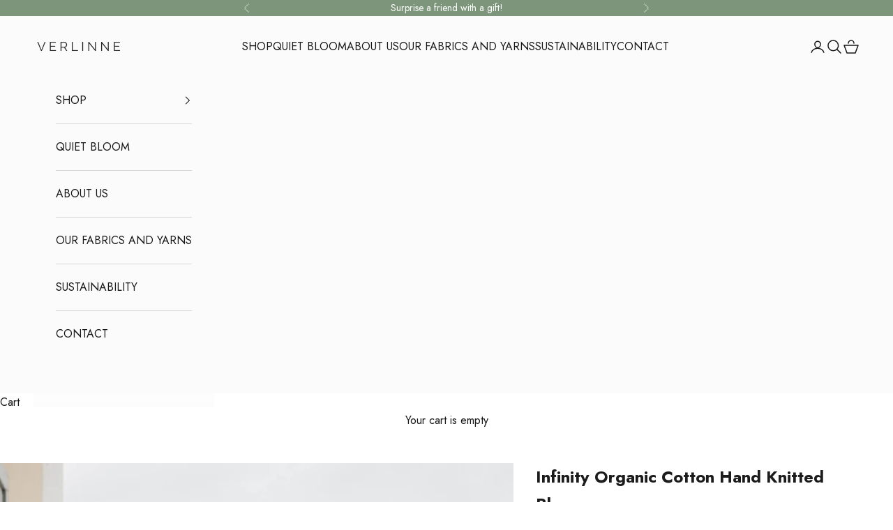

--- FILE ---
content_type: text/html; charset=utf-8
request_url: https://verlinne.com/en-en/products/bluza-tricotata-din-bumbac-organic-infinity
body_size: 70991
content:
<!doctype html>

<html lang="en" dir="ltr">
  <head>
	<script async crossorigin fetchpriority="high" src="/cdn/shopifycloud/importmap-polyfill/es-modules-shim.2.4.0.js"></script>
<script src="//verlinne.com/cdn/shop/files/pandectes-rules.js?v=212627084437139228"></script>
	
	
    <meta charset="utf-8">
    <meta name="viewport" content="width=device-width, initial-scale=1.0, height=device-height, minimum-scale=1.0, maximum-scale=5.0">

    <title>Bluză Tricotată din Bumbac Organic INFINITY | Verlinne</title>

<!-- Google Tag Manager
		<script>(function(w,d,s,l,i){w[l]=w[l]||[];w[l].push({'gtm.start':
		new Date().getTime(),event:'gtm.js'});var f=d.getElementsByTagName(s)[0],
		j=d.createElement(s),dl=l!='dataLayer'?'&l='+l:'';j.async=true;j.src=
		'https://www.googletagmanager.com/gtm.js?id='+i+dl;f.parentNode.insertBefore(j,f);
		})(window,document,'script','dataLayer','GTM-T23TFXS');</script>
	End Google Tag Manager -->
  
  <!-- Remarketing Zone
    <script>
    /** DATALAYER: Categorie
          * Fire on all product listing pages. */
        
      /** DATALAYER: CART
          * Fire on all product listing pages. */
        
  
   </script>
Remarketing Zone --><meta name="description" content="Bluză tricotată manual din bumbac organic. Cele trei panglici de mătase pot fi atașate oriunde îți dorești sau le poți folosi ca și accesorii de păr."><link rel="canonical" href="https://verlinne.com/en-en/products/bluza-tricotata-din-bumbac-organic-infinity"><link rel="shortcut icon" href="//verlinne.com/cdn/shop/files/Favicon_Verlinne_1.png?v=1649969741&width=96">
      <link rel="apple-touch-icon" href="//verlinne.com/cdn/shop/files/Favicon_Verlinne_1.png?v=1649969741&width=180"><link rel="preconnect" href="https://fonts.shopifycdn.com" crossorigin><link rel="preload" href="//verlinne.com/cdn/fonts/jost/jost_n4.d47a1b6347ce4a4c9f437608011273009d91f2b7.woff2" as="font" type="font/woff2" crossorigin><link rel="preload" href="//verlinne.com/cdn/fonts/jost/jost_n4.d47a1b6347ce4a4c9f437608011273009d91f2b7.woff2" as="font" type="font/woff2" crossorigin><meta property="og:type" content="product">
  <meta property="og:title" content="Infinity Organic Cotton Hand Knitted Blouse">
  <meta property="product:price:amount" content="210.00">
  <meta property="product:price:currency" content="USD"><meta property="og:image" content="http://verlinne.com/cdn/shop/files/verlinne-haine-materiale-naturale-43.jpg?v=1682841270&width=2048">
  <meta property="og:image:secure_url" content="https://verlinne.com/cdn/shop/files/verlinne-haine-materiale-naturale-43.jpg?v=1682841270&width=2048">
  <meta property="og:image:width" content="1867">
  <meta property="og:image:height" content="2800"><meta property="og:description" content="Bluză tricotată manual din bumbac organic. Cele trei panglici de mătase pot fi atașate oriunde îți dorești sau le poți folosi ca și accesorii de păr."><meta property="og:url" content="https://verlinne.com/en-en/products/bluza-tricotata-din-bumbac-organic-infinity">
<meta property="og:site_name" content="Verlinne"><meta name="twitter:card" content="summary"><meta name="twitter:title" content="Infinity Organic Cotton Hand Knitted Blouse">
  <meta name="twitter:description" content=" Hand-knitted organic cotton blouse.

The three silk ribbons can be attached anywhere you want or you can use them as hair accessories.

One size fits all. Length 57 cm."><meta name="twitter:image" content="https://verlinne.com/cdn/shop/files/verlinne-haine-materiale-naturale-43.jpg?crop=center&height=1200&v=1682841270&width=1200">
  <meta name="twitter:image:alt" content=""><script type="application/ld+json">{"@context":"http:\/\/schema.org\/","@id":"\/en-en\/products\/bluza-tricotata-din-bumbac-organic-infinity#product","@type":"Product","brand":{"@type":"Brand","name":"Verlinne"},"category":"Bluze","description":" Hand-knitted organic cotton blouse.\n\nThe three silk ribbons can be attached anywhere you want or you can use them as hair accessories.\n\nOne size fits all. Length 57 cm.","image":"https:\/\/verlinne.com\/cdn\/shop\/files\/verlinne-haine-materiale-naturale-43.jpg?v=1682841270\u0026width=1920","name":"Infinity Organic Cotton Hand Knitted Blouse","offers":{"@id":"\/en-en\/products\/bluza-tricotata-din-bumbac-organic-infinity?variant=46569529246020#offer","@type":"Offer","availability":"http:\/\/schema.org\/OutOfStock","price":"210.00","priceCurrency":"USD","url":"https:\/\/verlinne.com\/en-en\/products\/bluza-tricotata-din-bumbac-organic-infinity?variant=46569529246020"},"sku":"INFINITY001","url":"https:\/\/verlinne.com\/en-en\/products\/bluza-tricotata-din-bumbac-organic-infinity"}</script><script type="application/ld+json">
  {
    "@context": "https://schema.org",
    "@type": "BreadcrumbList",
    "itemListElement": [{
        "@type": "ListItem",
        "position": 1,
        "name": "Home",
        "item": "https://verlinne.com"
      },{
            "@type": "ListItem",
            "position": 2,
            "name": "Infinity Organic Cotton Hand Knitted Blouse",
            "item": "https://verlinne.com/en-en/products/bluza-tricotata-din-bumbac-organic-infinity"
          }]
  }
</script><style>/* Typography (heading) */
  @font-face {
  font-family: Jost;
  font-weight: 400;
  font-style: normal;
  font-display: fallback;
  src: url("//verlinne.com/cdn/fonts/jost/jost_n4.d47a1b6347ce4a4c9f437608011273009d91f2b7.woff2") format("woff2"),
       url("//verlinne.com/cdn/fonts/jost/jost_n4.791c46290e672b3f85c3d1c651ef2efa3819eadd.woff") format("woff");
}

@font-face {
  font-family: Jost;
  font-weight: 400;
  font-style: italic;
  font-display: fallback;
  src: url("//verlinne.com/cdn/fonts/jost/jost_i4.b690098389649750ada222b9763d55796c5283a5.woff2") format("woff2"),
       url("//verlinne.com/cdn/fonts/jost/jost_i4.fd766415a47e50b9e391ae7ec04e2ae25e7e28b0.woff") format("woff");
}

/* Typography (body) */
  @font-face {
  font-family: Jost;
  font-weight: 400;
  font-style: normal;
  font-display: fallback;
  src: url("//verlinne.com/cdn/fonts/jost/jost_n4.d47a1b6347ce4a4c9f437608011273009d91f2b7.woff2") format("woff2"),
       url("//verlinne.com/cdn/fonts/jost/jost_n4.791c46290e672b3f85c3d1c651ef2efa3819eadd.woff") format("woff");
}

@font-face {
  font-family: Jost;
  font-weight: 400;
  font-style: italic;
  font-display: fallback;
  src: url("//verlinne.com/cdn/fonts/jost/jost_i4.b690098389649750ada222b9763d55796c5283a5.woff2") format("woff2"),
       url("//verlinne.com/cdn/fonts/jost/jost_i4.fd766415a47e50b9e391ae7ec04e2ae25e7e28b0.woff") format("woff");
}

@font-face {
  font-family: Jost;
  font-weight: 700;
  font-style: normal;
  font-display: fallback;
  src: url("//verlinne.com/cdn/fonts/jost/jost_n7.921dc18c13fa0b0c94c5e2517ffe06139c3615a3.woff2") format("woff2"),
       url("//verlinne.com/cdn/fonts/jost/jost_n7.cbfc16c98c1e195f46c536e775e4e959c5f2f22b.woff") format("woff");
}

@font-face {
  font-family: Jost;
  font-weight: 700;
  font-style: italic;
  font-display: fallback;
  src: url("//verlinne.com/cdn/fonts/jost/jost_i7.d8201b854e41e19d7ed9b1a31fe4fe71deea6d3f.woff2") format("woff2"),
       url("//verlinne.com/cdn/fonts/jost/jost_i7.eae515c34e26b6c853efddc3fc0c552e0de63757.woff") format("woff");
}

:root {
    /* Container */
    --container-max-width: 100%;
    --container-xxs-max-width: 27.5rem; /* 440px */
    --container-xs-max-width: 42.5rem; /* 680px */
    --container-sm-max-width: 61.25rem; /* 980px */
    --container-md-max-width: 71.875rem; /* 1150px */
    --container-lg-max-width: 78.75rem; /* 1260px */
    --container-xl-max-width: 85rem; /* 1360px */
    --container-gutter: 1.25rem;

    --section-vertical-spacing: 2.5rem;
    --section-vertical-spacing-tight:2.5rem;

    --section-stack-gap:2.25rem;
    --section-stack-gap-tight:2.25rem;

    /* Form settings */
    --form-gap: 1.25rem; /* Gap between fieldset and submit button */
    --fieldset-gap: 1rem; /* Gap between each form input within a fieldset */
    --form-control-gap: 0.625rem; /* Gap between input and label (ignored for floating label) */
    --checkbox-control-gap: 0.75rem; /* Horizontal gap between checkbox and its associated label */
    --input-padding-block: 0.65rem; /* Vertical padding for input, textarea and native select */
    --input-padding-inline: 0.8rem; /* Horizontal padding for input, textarea and native select */
    --checkbox-size: 0.875rem; /* Size (width and height) for checkbox */

    /* Other sizes */
    --sticky-area-height: calc(var(--announcement-bar-is-sticky, 0) * var(--announcement-bar-height, 0px) + var(--header-is-sticky, 0) * var(--header-is-visible, 1) * var(--header-height, 0px));

    /* RTL support */
    --transform-logical-flip: 1;
    --transform-origin-start: left;
    --transform-origin-end: right;

    /**
     * ---------------------------------------------------------------------
     * TYPOGRAPHY
     * ---------------------------------------------------------------------
     */

    /* Font properties */
    --heading-font-family: Jost, sans-serif;
    --heading-font-weight: 400;
    --heading-font-style: normal;
    --heading-text-transform: uppercase;
    --heading-letter-spacing: 0.0em;
    --text-font-family: Jost, sans-serif;
    --text-font-weight: 400;
    --text-font-style: normal;
    --text-letter-spacing: 0.0em;
    --button-font: var(--text-font-style) var(--text-font-weight) var(--text-sm) / 1.65 var(--text-font-family);
    --button-text-transform: uppercase;
    --button-letter-spacing: 0.0em;

    /* Font sizes */--text-heading-size-factor: 1;
    --text-h1: max(0.6875rem, clamp(1.375rem, 1.146341463414634rem + 0.975609756097561vw, 2rem) * var(--text-heading-size-factor));
    --text-h2: max(0.6875rem, clamp(1.25rem, 1.0670731707317074rem + 0.7804878048780488vw, 1.75rem) * var(--text-heading-size-factor));
    --text-h3: max(0.6875rem, clamp(1.125rem, 1.0335365853658536rem + 0.3902439024390244vw, 1.375rem) * var(--text-heading-size-factor));
    --text-h4: max(0.6875rem, clamp(1rem, 0.9542682926829268rem + 0.1951219512195122vw, 1.125rem) * var(--text-heading-size-factor));
    --text-h5: calc(0.875rem * var(--text-heading-size-factor));
    --text-h6: calc(0.75rem * var(--text-heading-size-factor));

    --text-xs: 0.875rem;
    --text-sm: 0.9375rem;
    --text-base: 1.0rem;
    --text-lg: 1.125rem;
    --text-xl: 1.25rem;

    /* Rounded variables (used for border radius) */
    --rounded-full: 9999px;
    --button-border-radius: 0.0rem;
    --input-border-radius: 0.0rem;

    /* Box shadow */
    --shadow-sm: 0 2px 8px rgb(0 0 0 / 0.05);
    --shadow: 0 5px 15px rgb(0 0 0 / 0.05);
    --shadow-md: 0 5px 30px rgb(0 0 0 / 0.05);
    --shadow-block: px px px rgb(var(--text-primary) / 0.0);

    /**
     * ---------------------------------------------------------------------
     * OTHER
     * ---------------------------------------------------------------------
     */

    --checkmark-svg-url: url(//verlinne.com/cdn/shop/t/33/assets/checkmark.svg?v=77552481021870063511731335792);
    --cursor-zoom-in-svg-url: url(//verlinne.com/cdn/shop/t/33/assets/cursor-zoom-in.svg?v=112480252220988712521731335792);
  }

  [dir="rtl"]:root {
    /* RTL support */
    --transform-logical-flip: -1;
    --transform-origin-start: right;
    --transform-origin-end: left;
  }

  @media screen and (min-width: 700px) {
    :root {
      /* Typography (font size) */
      --text-xs: 0.875rem;
      --text-sm: 0.9375rem;
      --text-base: 1.0rem;
      --text-lg: 1.125rem;
      --text-xl: 1.375rem;

      /* Spacing settings */
      --container-gutter: 2rem;
    }
  }

  @media screen and (min-width: 1000px) {
    :root {
      /* Spacing settings */
      --container-gutter: 3rem;

      --section-vertical-spacing: 4rem;
      --section-vertical-spacing-tight: 4rem;

      --section-stack-gap:3rem;
      --section-stack-gap-tight:3rem;
    }
  }:root {/* Overlay used for modal */
    --page-overlay: 0 0 0 / 0.4;

    /* We use the first scheme background as default */
    --page-background: ;

    /* Product colors */
    --on-sale-text: 227 44 43;
    --on-sale-badge-background: 227 44 43;
    --on-sale-badge-text: 255 255 255;
    --sold-out-badge-background: 239 239 239;
    --sold-out-badge-text: 0 0 0 / 0.65;
    --custom-badge-background: 28 28 28;
    --custom-badge-text: 255 255 255;
    --star-color: 28 28 28;

    /* Status colors */
    --success-background: 228 233 227;
    --success-text: 125 149 123;
    --warning-background: 253 241 224;
    --warning-text: 237 138 0;
    --error-background: 243 204 204;
    --error-text: 203 43 43;
  }.color-scheme--scheme-1 {
      /* Color settings */--accent: 125 149 123;
      --text-color: 28 28 28;
      --background: 255 255 255 / 1.0;
      --background-without-opacity: 255 255 255;
      --background-gradient: ;--border-color: 221 221 221;/* Button colors */
      --button-background: 125 149 123;
      --button-text-color: 255 255 255;

      /* Circled buttons */
      --circle-button-background: 255 255 255;
      --circle-button-text-color: 23 23 23;
    }.shopify-section:has(.section-spacing.color-scheme--bg-54922f2e920ba8346f6dc0fba343d673) + .shopify-section:has(.section-spacing.color-scheme--bg-54922f2e920ba8346f6dc0fba343d673:not(.bordered-section)) .section-spacing {
      padding-block-start: 0;
    }.color-scheme--scheme-2 {
      /* Color settings */--accent: 125 149 123;
      --text-color: 23 23 23;
      --background: 250 251 250 / 1.0;
      --background-without-opacity: 250 251 250;
      --background-gradient: ;--border-color: 216 217 216;/* Button colors */
      --button-background: 125 149 123;
      --button-text-color: 255 255 255;

      /* Circled buttons */
      --circle-button-background: 255 255 255;
      --circle-button-text-color: 23 23 23;
    }.shopify-section:has(.section-spacing.color-scheme--bg-b7e227a0ae691f16c8217d59e77c91d2) + .shopify-section:has(.section-spacing.color-scheme--bg-b7e227a0ae691f16c8217d59e77c91d2:not(.bordered-section)) .section-spacing {
      padding-block-start: 0;
    }.color-scheme--scheme-3 {
      /* Color settings */--accent: 255 255 255;
      --text-color: 255 255 255;
      --background: 125 149 123 / 1.0;
      --background-without-opacity: 125 149 123;
      --background-gradient: ;--border-color: 145 165 143;/* Button colors */
      --button-background: 255 255 255;
      --button-text-color: 23 23 23;

      /* Circled buttons */
      --circle-button-background: 255 255 255;
      --circle-button-text-color: 23 23 23;
    }.shopify-section:has(.section-spacing.color-scheme--bg-1dd617623b83e342286e1901356d5400) + .shopify-section:has(.section-spacing.color-scheme--bg-1dd617623b83e342286e1901356d5400:not(.bordered-section)) .section-spacing {
      padding-block-start: 0;
    }.color-scheme--scheme-4 {
      /* Color settings */--accent: 255 255 255;
      --text-color: 255 255 255;
      --background: 0 0 0 / 0.0;
      --background-without-opacity: 0 0 0;
      --background-gradient: ;--border-color: 255 255 255;/* Button colors */
      --button-background: 255 255 255;
      --button-text-color: 28 28 28;

      /* Circled buttons */
      --circle-button-background: 255 255 255;
      --circle-button-text-color: 28 28 28;
    }.shopify-section:has(.section-spacing.color-scheme--bg-3671eee015764974ee0aef1536023e0f) + .shopify-section:has(.section-spacing.color-scheme--bg-3671eee015764974ee0aef1536023e0f:not(.bordered-section)) .section-spacing {
      padding-block-start: 0;
    }.color-scheme--dialog {
      /* Color settings */--accent: 125 149 123;
      --text-color: 23 23 23;
      --background: 250 251 250 / 1.0;
      --background-without-opacity: 250 251 250;
      --background-gradient: ;--border-color: 216 217 216;/* Button colors */
      --button-background: 125 149 123;
      --button-text-color: 255 255 255;

      /* Circled buttons */
      --circle-button-background: 255 255 255;
      --circle-button-text-color: 23 23 23;
    }
</style><script>
  // This allows to expose several variables to the global scope, to be used in scripts
  window.themeVariables = {
    settings: {
      showPageTransition: null,
      pageType: "product",
      moneyFormat: "${{amount}}",
      moneyWithCurrencyFormat: "${{amount}} USD",
      currencyCodeEnabled: false,
      cartType: "drawer",
      staggerMenuApparition: false
    },

    strings: {
      addedToCart: "Added to your cart!",
      closeGallery: "Close gallery",
      zoomGallery: "Zoom picture",
      errorGallery: "Image cannot be loaded",
      shippingEstimatorNoResults: "Sorry, we do not ship to your address.",
      shippingEstimatorOneResult: "There is one shipping rate for your address:",
      shippingEstimatorMultipleResults: "There are several shipping rates for your address:",
      shippingEstimatorError: "One or more error occurred while retrieving shipping rates:",
      next: "Next",
      previous: "Previous"
    },

    mediaQueries: {
      'sm': 'screen and (min-width: 700px)',
      'md': 'screen and (min-width: 1000px)',
      'lg': 'screen and (min-width: 1150px)',
      'xl': 'screen and (min-width: 1400px)',
      '2xl': 'screen and (min-width: 1600px)',
      'sm-max': 'screen and (max-width: 699px)',
      'md-max': 'screen and (max-width: 999px)',
      'lg-max': 'screen and (max-width: 1149px)',
      'xl-max': 'screen and (max-width: 1399px)',
      '2xl-max': 'screen and (max-width: 1599px)',
      'motion-safe': '(prefers-reduced-motion: no-preference)',
      'motion-reduce': '(prefers-reduced-motion: reduce)',
      'supports-hover': 'screen and (pointer: fine)',
      'supports-touch': 'screen and (hover: none)'
    }
  };</script><script>
      if (!(HTMLScriptElement.supports && HTMLScriptElement.supports('importmap'))) {
        const importMapPolyfill = document.createElement('script');
        importMapPolyfill.async = true;
        importMapPolyfill.src = "//verlinne.com/cdn/shop/t/33/assets/es-module-shims.min.js?v=140375185335194536761731335771";

        document.head.appendChild(importMapPolyfill);
      }
    </script>

    <script type="importmap">{
        "imports": {
          "vendor": "//verlinne.com/cdn/shop/t/33/assets/vendor.min.js?v=97444456987200009421731335771",
          "theme": "//verlinne.com/cdn/shop/t/33/assets/theme.js?v=77099638235748418721731335771",
          "photoswipe": "//verlinne.com/cdn/shop/t/33/assets/photoswipe.min.js?v=13374349288281597431731335771"
        }
      }
    </script>

    <script type="module" src="//verlinne.com/cdn/shop/t/33/assets/vendor.min.js?v=97444456987200009421731335771"></script>
    <script type="module" src="//verlinne.com/cdn/shop/t/33/assets/theme.js?v=77099638235748418721731335771"></script>

    <script>window.performance && window.performance.mark && window.performance.mark('shopify.content_for_header.start');</script><meta name="google-site-verification" content="_Nl_1YVB2kiGGiKF8v_BdayhXoIWhoQK33x4Me2DNz8">
<meta name="google-site-verification" content="_Nl_1YVB2kiGGiKF8v_BdayhXoIWhoQK33x4Me2DNz8">
<meta id="shopify-digital-wallet" name="shopify-digital-wallet" content="/49074536608/digital_wallets/dialog">
<meta name="shopify-checkout-api-token" content="f440e94a5c2c5d43d6e8a5647a1819e9">
<link rel="alternate" hreflang="x-default" href="https://verlinne.com/products/bluza-tricotata-din-bumbac-organic-infinity">
<link rel="alternate" hreflang="ro" href="https://verlinne.com/products/bluza-tricotata-din-bumbac-organic-infinity">
<link rel="alternate" hreflang="en" href="https://verlinne.com/en/products/bluza-tricotata-din-bumbac-organic-infinity">
<link rel="alternate" hreflang="en-AX" href="https://verlinne.com/en-eu/products/bluza-tricotata-din-bumbac-organic-infinity">
<link rel="alternate" hreflang="ro-AX" href="https://verlinne.com/ro-eu/products/bluza-tricotata-din-bumbac-organic-infinity">
<link rel="alternate" hreflang="en-AL" href="https://verlinne.com/en-eu/products/bluza-tricotata-din-bumbac-organic-infinity">
<link rel="alternate" hreflang="ro-AL" href="https://verlinne.com/ro-eu/products/bluza-tricotata-din-bumbac-organic-infinity">
<link rel="alternate" hreflang="en-AD" href="https://verlinne.com/en-eu/products/bluza-tricotata-din-bumbac-organic-infinity">
<link rel="alternate" hreflang="ro-AD" href="https://verlinne.com/ro-eu/products/bluza-tricotata-din-bumbac-organic-infinity">
<link rel="alternate" hreflang="en-AM" href="https://verlinne.com/en-eu/products/bluza-tricotata-din-bumbac-organic-infinity">
<link rel="alternate" hreflang="ro-AM" href="https://verlinne.com/ro-eu/products/bluza-tricotata-din-bumbac-organic-infinity">
<link rel="alternate" hreflang="en-AT" href="https://verlinne.com/en-eu/products/bluza-tricotata-din-bumbac-organic-infinity">
<link rel="alternate" hreflang="ro-AT" href="https://verlinne.com/ro-eu/products/bluza-tricotata-din-bumbac-organic-infinity">
<link rel="alternate" hreflang="en-BY" href="https://verlinne.com/en-eu/products/bluza-tricotata-din-bumbac-organic-infinity">
<link rel="alternate" hreflang="ro-BY" href="https://verlinne.com/ro-eu/products/bluza-tricotata-din-bumbac-organic-infinity">
<link rel="alternate" hreflang="en-BE" href="https://verlinne.com/en-eu/products/bluza-tricotata-din-bumbac-organic-infinity">
<link rel="alternate" hreflang="ro-BE" href="https://verlinne.com/ro-eu/products/bluza-tricotata-din-bumbac-organic-infinity">
<link rel="alternate" hreflang="en-BA" href="https://verlinne.com/en-eu/products/bluza-tricotata-din-bumbac-organic-infinity">
<link rel="alternate" hreflang="ro-BA" href="https://verlinne.com/ro-eu/products/bluza-tricotata-din-bumbac-organic-infinity">
<link rel="alternate" hreflang="en-BG" href="https://verlinne.com/en-eu/products/bluza-tricotata-din-bumbac-organic-infinity">
<link rel="alternate" hreflang="ro-BG" href="https://verlinne.com/ro-eu/products/bluza-tricotata-din-bumbac-organic-infinity">
<link rel="alternate" hreflang="en-HR" href="https://verlinne.com/en-eu/products/bluza-tricotata-din-bumbac-organic-infinity">
<link rel="alternate" hreflang="ro-HR" href="https://verlinne.com/ro-eu/products/bluza-tricotata-din-bumbac-organic-infinity">
<link rel="alternate" hreflang="en-CY" href="https://verlinne.com/en-eu/products/bluza-tricotata-din-bumbac-organic-infinity">
<link rel="alternate" hreflang="ro-CY" href="https://verlinne.com/ro-eu/products/bluza-tricotata-din-bumbac-organic-infinity">
<link rel="alternate" hreflang="en-CZ" href="https://verlinne.com/en-eu/products/bluza-tricotata-din-bumbac-organic-infinity">
<link rel="alternate" hreflang="ro-CZ" href="https://verlinne.com/ro-eu/products/bluza-tricotata-din-bumbac-organic-infinity">
<link rel="alternate" hreflang="en-DK" href="https://verlinne.com/en-eu/products/bluza-tricotata-din-bumbac-organic-infinity">
<link rel="alternate" hreflang="ro-DK" href="https://verlinne.com/ro-eu/products/bluza-tricotata-din-bumbac-organic-infinity">
<link rel="alternate" hreflang="en-EE" href="https://verlinne.com/en-eu/products/bluza-tricotata-din-bumbac-organic-infinity">
<link rel="alternate" hreflang="ro-EE" href="https://verlinne.com/ro-eu/products/bluza-tricotata-din-bumbac-organic-infinity">
<link rel="alternate" hreflang="en-FO" href="https://verlinne.com/en-eu/products/bluza-tricotata-din-bumbac-organic-infinity">
<link rel="alternate" hreflang="ro-FO" href="https://verlinne.com/ro-eu/products/bluza-tricotata-din-bumbac-organic-infinity">
<link rel="alternate" hreflang="en-FI" href="https://verlinne.com/en-eu/products/bluza-tricotata-din-bumbac-organic-infinity">
<link rel="alternate" hreflang="ro-FI" href="https://verlinne.com/ro-eu/products/bluza-tricotata-din-bumbac-organic-infinity">
<link rel="alternate" hreflang="en-FR" href="https://verlinne.com/en-eu/products/bluza-tricotata-din-bumbac-organic-infinity">
<link rel="alternate" hreflang="ro-FR" href="https://verlinne.com/ro-eu/products/bluza-tricotata-din-bumbac-organic-infinity">
<link rel="alternate" hreflang="en-GE" href="https://verlinne.com/en-eu/products/bluza-tricotata-din-bumbac-organic-infinity">
<link rel="alternate" hreflang="ro-GE" href="https://verlinne.com/ro-eu/products/bluza-tricotata-din-bumbac-organic-infinity">
<link rel="alternate" hreflang="en-GI" href="https://verlinne.com/en-eu/products/bluza-tricotata-din-bumbac-organic-infinity">
<link rel="alternate" hreflang="ro-GI" href="https://verlinne.com/ro-eu/products/bluza-tricotata-din-bumbac-organic-infinity">
<link rel="alternate" hreflang="en-GR" href="https://verlinne.com/en-eu/products/bluza-tricotata-din-bumbac-organic-infinity">
<link rel="alternate" hreflang="ro-GR" href="https://verlinne.com/ro-eu/products/bluza-tricotata-din-bumbac-organic-infinity">
<link rel="alternate" hreflang="en-GL" href="https://verlinne.com/en-eu/products/bluza-tricotata-din-bumbac-organic-infinity">
<link rel="alternate" hreflang="ro-GL" href="https://verlinne.com/ro-eu/products/bluza-tricotata-din-bumbac-organic-infinity">
<link rel="alternate" hreflang="en-GP" href="https://verlinne.com/en-eu/products/bluza-tricotata-din-bumbac-organic-infinity">
<link rel="alternate" hreflang="ro-GP" href="https://verlinne.com/ro-eu/products/bluza-tricotata-din-bumbac-organic-infinity">
<link rel="alternate" hreflang="en-GG" href="https://verlinne.com/en-eu/products/bluza-tricotata-din-bumbac-organic-infinity">
<link rel="alternate" hreflang="ro-GG" href="https://verlinne.com/ro-eu/products/bluza-tricotata-din-bumbac-organic-infinity">
<link rel="alternate" hreflang="en-HU" href="https://verlinne.com/en-eu/products/bluza-tricotata-din-bumbac-organic-infinity">
<link rel="alternate" hreflang="ro-HU" href="https://verlinne.com/ro-eu/products/bluza-tricotata-din-bumbac-organic-infinity">
<link rel="alternate" hreflang="en-IS" href="https://verlinne.com/en-eu/products/bluza-tricotata-din-bumbac-organic-infinity">
<link rel="alternate" hreflang="ro-IS" href="https://verlinne.com/ro-eu/products/bluza-tricotata-din-bumbac-organic-infinity">
<link rel="alternate" hreflang="en-IE" href="https://verlinne.com/en-eu/products/bluza-tricotata-din-bumbac-organic-infinity">
<link rel="alternate" hreflang="ro-IE" href="https://verlinne.com/ro-eu/products/bluza-tricotata-din-bumbac-organic-infinity">
<link rel="alternate" hreflang="en-IM" href="https://verlinne.com/en-eu/products/bluza-tricotata-din-bumbac-organic-infinity">
<link rel="alternate" hreflang="ro-IM" href="https://verlinne.com/ro-eu/products/bluza-tricotata-din-bumbac-organic-infinity">
<link rel="alternate" hreflang="en-IT" href="https://verlinne.com/en-eu/products/bluza-tricotata-din-bumbac-organic-infinity">
<link rel="alternate" hreflang="ro-IT" href="https://verlinne.com/ro-eu/products/bluza-tricotata-din-bumbac-organic-infinity">
<link rel="alternate" hreflang="en-JE" href="https://verlinne.com/en-eu/products/bluza-tricotata-din-bumbac-organic-infinity">
<link rel="alternate" hreflang="ro-JE" href="https://verlinne.com/ro-eu/products/bluza-tricotata-din-bumbac-organic-infinity">
<link rel="alternate" hreflang="en-XK" href="https://verlinne.com/en-eu/products/bluza-tricotata-din-bumbac-organic-infinity">
<link rel="alternate" hreflang="ro-XK" href="https://verlinne.com/ro-eu/products/bluza-tricotata-din-bumbac-organic-infinity">
<link rel="alternate" hreflang="en-LV" href="https://verlinne.com/en-eu/products/bluza-tricotata-din-bumbac-organic-infinity">
<link rel="alternate" hreflang="ro-LV" href="https://verlinne.com/ro-eu/products/bluza-tricotata-din-bumbac-organic-infinity">
<link rel="alternate" hreflang="en-LI" href="https://verlinne.com/en-eu/products/bluza-tricotata-din-bumbac-organic-infinity">
<link rel="alternate" hreflang="ro-LI" href="https://verlinne.com/ro-eu/products/bluza-tricotata-din-bumbac-organic-infinity">
<link rel="alternate" hreflang="en-LT" href="https://verlinne.com/en-eu/products/bluza-tricotata-din-bumbac-organic-infinity">
<link rel="alternate" hreflang="ro-LT" href="https://verlinne.com/ro-eu/products/bluza-tricotata-din-bumbac-organic-infinity">
<link rel="alternate" hreflang="en-LU" href="https://verlinne.com/en-eu/products/bluza-tricotata-din-bumbac-organic-infinity">
<link rel="alternate" hreflang="ro-LU" href="https://verlinne.com/ro-eu/products/bluza-tricotata-din-bumbac-organic-infinity">
<link rel="alternate" hreflang="en-MK" href="https://verlinne.com/en-eu/products/bluza-tricotata-din-bumbac-organic-infinity">
<link rel="alternate" hreflang="ro-MK" href="https://verlinne.com/ro-eu/products/bluza-tricotata-din-bumbac-organic-infinity">
<link rel="alternate" hreflang="en-MT" href="https://verlinne.com/en-eu/products/bluza-tricotata-din-bumbac-organic-infinity">
<link rel="alternate" hreflang="ro-MT" href="https://verlinne.com/ro-eu/products/bluza-tricotata-din-bumbac-organic-infinity">
<link rel="alternate" hreflang="en-YT" href="https://verlinne.com/en-eu/products/bluza-tricotata-din-bumbac-organic-infinity">
<link rel="alternate" hreflang="ro-YT" href="https://verlinne.com/ro-eu/products/bluza-tricotata-din-bumbac-organic-infinity">
<link rel="alternate" hreflang="en-MD" href="https://verlinne.com/en-eu/products/bluza-tricotata-din-bumbac-organic-infinity">
<link rel="alternate" hreflang="ro-MD" href="https://verlinne.com/ro-eu/products/bluza-tricotata-din-bumbac-organic-infinity">
<link rel="alternate" hreflang="en-MC" href="https://verlinne.com/en-eu/products/bluza-tricotata-din-bumbac-organic-infinity">
<link rel="alternate" hreflang="ro-MC" href="https://verlinne.com/ro-eu/products/bluza-tricotata-din-bumbac-organic-infinity">
<link rel="alternate" hreflang="en-ME" href="https://verlinne.com/en-eu/products/bluza-tricotata-din-bumbac-organic-infinity">
<link rel="alternate" hreflang="ro-ME" href="https://verlinne.com/ro-eu/products/bluza-tricotata-din-bumbac-organic-infinity">
<link rel="alternate" hreflang="en-NL" href="https://verlinne.com/en-eu/products/bluza-tricotata-din-bumbac-organic-infinity">
<link rel="alternate" hreflang="ro-NL" href="https://verlinne.com/ro-eu/products/bluza-tricotata-din-bumbac-organic-infinity">
<link rel="alternate" hreflang="en-NO" href="https://verlinne.com/en-eu/products/bluza-tricotata-din-bumbac-organic-infinity">
<link rel="alternate" hreflang="ro-NO" href="https://verlinne.com/ro-eu/products/bluza-tricotata-din-bumbac-organic-infinity">
<link rel="alternate" hreflang="en-PL" href="https://verlinne.com/en-eu/products/bluza-tricotata-din-bumbac-organic-infinity">
<link rel="alternate" hreflang="ro-PL" href="https://verlinne.com/ro-eu/products/bluza-tricotata-din-bumbac-organic-infinity">
<link rel="alternate" hreflang="en-PT" href="https://verlinne.com/en-eu/products/bluza-tricotata-din-bumbac-organic-infinity">
<link rel="alternate" hreflang="ro-PT" href="https://verlinne.com/ro-eu/products/bluza-tricotata-din-bumbac-organic-infinity">
<link rel="alternate" hreflang="en-RE" href="https://verlinne.com/en-eu/products/bluza-tricotata-din-bumbac-organic-infinity">
<link rel="alternate" hreflang="ro-RE" href="https://verlinne.com/ro-eu/products/bluza-tricotata-din-bumbac-organic-infinity">
<link rel="alternate" hreflang="en-SM" href="https://verlinne.com/en-eu/products/bluza-tricotata-din-bumbac-organic-infinity">
<link rel="alternate" hreflang="ro-SM" href="https://verlinne.com/ro-eu/products/bluza-tricotata-din-bumbac-organic-infinity">
<link rel="alternate" hreflang="en-RS" href="https://verlinne.com/en-eu/products/bluza-tricotata-din-bumbac-organic-infinity">
<link rel="alternate" hreflang="ro-RS" href="https://verlinne.com/ro-eu/products/bluza-tricotata-din-bumbac-organic-infinity">
<link rel="alternate" hreflang="en-SK" href="https://verlinne.com/en-eu/products/bluza-tricotata-din-bumbac-organic-infinity">
<link rel="alternate" hreflang="ro-SK" href="https://verlinne.com/ro-eu/products/bluza-tricotata-din-bumbac-organic-infinity">
<link rel="alternate" hreflang="en-SI" href="https://verlinne.com/en-eu/products/bluza-tricotata-din-bumbac-organic-infinity">
<link rel="alternate" hreflang="ro-SI" href="https://verlinne.com/ro-eu/products/bluza-tricotata-din-bumbac-organic-infinity">
<link rel="alternate" hreflang="en-ES" href="https://verlinne.com/en-eu/products/bluza-tricotata-din-bumbac-organic-infinity">
<link rel="alternate" hreflang="ro-ES" href="https://verlinne.com/ro-eu/products/bluza-tricotata-din-bumbac-organic-infinity">
<link rel="alternate" hreflang="en-SJ" href="https://verlinne.com/en-eu/products/bluza-tricotata-din-bumbac-organic-infinity">
<link rel="alternate" hreflang="ro-SJ" href="https://verlinne.com/ro-eu/products/bluza-tricotata-din-bumbac-organic-infinity">
<link rel="alternate" hreflang="en-SE" href="https://verlinne.com/en-eu/products/bluza-tricotata-din-bumbac-organic-infinity">
<link rel="alternate" hreflang="ro-SE" href="https://verlinne.com/ro-eu/products/bluza-tricotata-din-bumbac-organic-infinity">
<link rel="alternate" hreflang="en-CH" href="https://verlinne.com/en-eu/products/bluza-tricotata-din-bumbac-organic-infinity">
<link rel="alternate" hreflang="ro-CH" href="https://verlinne.com/ro-eu/products/bluza-tricotata-din-bumbac-organic-infinity">
<link rel="alternate" hreflang="en-TR" href="https://verlinne.com/en-eu/products/bluza-tricotata-din-bumbac-organic-infinity">
<link rel="alternate" hreflang="ro-TR" href="https://verlinne.com/ro-eu/products/bluza-tricotata-din-bumbac-organic-infinity">
<link rel="alternate" hreflang="en-UA" href="https://verlinne.com/en-eu/products/bluza-tricotata-din-bumbac-organic-infinity">
<link rel="alternate" hreflang="ro-UA" href="https://verlinne.com/ro-eu/products/bluza-tricotata-din-bumbac-organic-infinity">
<link rel="alternate" hreflang="en-GB" href="https://verlinne.com/en-eu/products/bluza-tricotata-din-bumbac-organic-infinity">
<link rel="alternate" hreflang="ro-GB" href="https://verlinne.com/ro-eu/products/bluza-tricotata-din-bumbac-organic-infinity">
<link rel="alternate" hreflang="en-VA" href="https://verlinne.com/en-eu/products/bluza-tricotata-din-bumbac-organic-infinity">
<link rel="alternate" hreflang="ro-VA" href="https://verlinne.com/ro-eu/products/bluza-tricotata-din-bumbac-organic-infinity">
<link rel="alternate" hreflang="en-DE" href="https://verlinne.com/en-eu/products/bluza-tricotata-din-bumbac-organic-infinity">
<link rel="alternate" hreflang="ro-DE" href="https://verlinne.com/ro-eu/products/bluza-tricotata-din-bumbac-organic-infinity">
<link rel="alternate" hreflang="en-AU" href="https://verlinne.com/en-en/products/bluza-tricotata-din-bumbac-organic-infinity">
<link rel="alternate" hreflang="ro-AU" href="https://verlinne.com/ro-en/products/bluza-tricotata-din-bumbac-organic-infinity">
<link rel="alternate" hreflang="en-CK" href="https://verlinne.com/en-en/products/bluza-tricotata-din-bumbac-organic-infinity">
<link rel="alternate" hreflang="ro-CK" href="https://verlinne.com/ro-en/products/bluza-tricotata-din-bumbac-organic-infinity">
<link rel="alternate" hreflang="en-FJ" href="https://verlinne.com/en-en/products/bluza-tricotata-din-bumbac-organic-infinity">
<link rel="alternate" hreflang="ro-FJ" href="https://verlinne.com/ro-en/products/bluza-tricotata-din-bumbac-organic-infinity">
<link rel="alternate" hreflang="en-PF" href="https://verlinne.com/en-en/products/bluza-tricotata-din-bumbac-organic-infinity">
<link rel="alternate" hreflang="ro-PF" href="https://verlinne.com/ro-en/products/bluza-tricotata-din-bumbac-organic-infinity">
<link rel="alternate" hreflang="en-KI" href="https://verlinne.com/en-en/products/bluza-tricotata-din-bumbac-organic-infinity">
<link rel="alternate" hreflang="ro-KI" href="https://verlinne.com/ro-en/products/bluza-tricotata-din-bumbac-organic-infinity">
<link rel="alternate" hreflang="en-NR" href="https://verlinne.com/en-en/products/bluza-tricotata-din-bumbac-organic-infinity">
<link rel="alternate" hreflang="ro-NR" href="https://verlinne.com/ro-en/products/bluza-tricotata-din-bumbac-organic-infinity">
<link rel="alternate" hreflang="en-NC" href="https://verlinne.com/en-en/products/bluza-tricotata-din-bumbac-organic-infinity">
<link rel="alternate" hreflang="ro-NC" href="https://verlinne.com/ro-en/products/bluza-tricotata-din-bumbac-organic-infinity">
<link rel="alternate" hreflang="en-NZ" href="https://verlinne.com/en-en/products/bluza-tricotata-din-bumbac-organic-infinity">
<link rel="alternate" hreflang="ro-NZ" href="https://verlinne.com/ro-en/products/bluza-tricotata-din-bumbac-organic-infinity">
<link rel="alternate" hreflang="en-NU" href="https://verlinne.com/en-en/products/bluza-tricotata-din-bumbac-organic-infinity">
<link rel="alternate" hreflang="ro-NU" href="https://verlinne.com/ro-en/products/bluza-tricotata-din-bumbac-organic-infinity">
<link rel="alternate" hreflang="en-NF" href="https://verlinne.com/en-en/products/bluza-tricotata-din-bumbac-organic-infinity">
<link rel="alternate" hreflang="ro-NF" href="https://verlinne.com/ro-en/products/bluza-tricotata-din-bumbac-organic-infinity">
<link rel="alternate" hreflang="en-PG" href="https://verlinne.com/en-en/products/bluza-tricotata-din-bumbac-organic-infinity">
<link rel="alternate" hreflang="ro-PG" href="https://verlinne.com/ro-en/products/bluza-tricotata-din-bumbac-organic-infinity">
<link rel="alternate" hreflang="en-PN" href="https://verlinne.com/en-en/products/bluza-tricotata-din-bumbac-organic-infinity">
<link rel="alternate" hreflang="ro-PN" href="https://verlinne.com/ro-en/products/bluza-tricotata-din-bumbac-organic-infinity">
<link rel="alternate" hreflang="en-WS" href="https://verlinne.com/en-en/products/bluza-tricotata-din-bumbac-organic-infinity">
<link rel="alternate" hreflang="ro-WS" href="https://verlinne.com/ro-en/products/bluza-tricotata-din-bumbac-organic-infinity">
<link rel="alternate" hreflang="en-SB" href="https://verlinne.com/en-en/products/bluza-tricotata-din-bumbac-organic-infinity">
<link rel="alternate" hreflang="ro-SB" href="https://verlinne.com/ro-en/products/bluza-tricotata-din-bumbac-organic-infinity">
<link rel="alternate" hreflang="en-TL" href="https://verlinne.com/en-en/products/bluza-tricotata-din-bumbac-organic-infinity">
<link rel="alternate" hreflang="ro-TL" href="https://verlinne.com/ro-en/products/bluza-tricotata-din-bumbac-organic-infinity">
<link rel="alternate" hreflang="en-TK" href="https://verlinne.com/en-en/products/bluza-tricotata-din-bumbac-organic-infinity">
<link rel="alternate" hreflang="ro-TK" href="https://verlinne.com/ro-en/products/bluza-tricotata-din-bumbac-organic-infinity">
<link rel="alternate" hreflang="en-TO" href="https://verlinne.com/en-en/products/bluza-tricotata-din-bumbac-organic-infinity">
<link rel="alternate" hreflang="ro-TO" href="https://verlinne.com/ro-en/products/bluza-tricotata-din-bumbac-organic-infinity">
<link rel="alternate" hreflang="en-TV" href="https://verlinne.com/en-en/products/bluza-tricotata-din-bumbac-organic-infinity">
<link rel="alternate" hreflang="ro-TV" href="https://verlinne.com/ro-en/products/bluza-tricotata-din-bumbac-organic-infinity">
<link rel="alternate" hreflang="en-VU" href="https://verlinne.com/en-en/products/bluza-tricotata-din-bumbac-organic-infinity">
<link rel="alternate" hreflang="ro-VU" href="https://verlinne.com/ro-en/products/bluza-tricotata-din-bumbac-organic-infinity">
<link rel="alternate" hreflang="en-WF" href="https://verlinne.com/en-en/products/bluza-tricotata-din-bumbac-organic-infinity">
<link rel="alternate" hreflang="ro-WF" href="https://verlinne.com/ro-en/products/bluza-tricotata-din-bumbac-organic-infinity">
<link rel="alternate" hreflang="en-CA" href="https://verlinne.com/en-en/products/bluza-tricotata-din-bumbac-organic-infinity">
<link rel="alternate" hreflang="ro-CA" href="https://verlinne.com/ro-en/products/bluza-tricotata-din-bumbac-organic-infinity">
<link rel="alternate" hreflang="en-MX" href="https://verlinne.com/en-en/products/bluza-tricotata-din-bumbac-organic-infinity">
<link rel="alternate" hreflang="ro-MX" href="https://verlinne.com/ro-en/products/bluza-tricotata-din-bumbac-organic-infinity">
<link rel="alternate" hreflang="en-US" href="https://verlinne.com/en-en/products/bluza-tricotata-din-bumbac-organic-infinity">
<link rel="alternate" hreflang="ro-US" href="https://verlinne.com/ro-en/products/bluza-tricotata-din-bumbac-organic-infinity">
<link rel="alternate" hreflang="en-DZ" href="https://verlinne.com/en-en/products/bluza-tricotata-din-bumbac-organic-infinity">
<link rel="alternate" hreflang="ro-DZ" href="https://verlinne.com/ro-en/products/bluza-tricotata-din-bumbac-organic-infinity">
<link rel="alternate" hreflang="en-AO" href="https://verlinne.com/en-en/products/bluza-tricotata-din-bumbac-organic-infinity">
<link rel="alternate" hreflang="ro-AO" href="https://verlinne.com/ro-en/products/bluza-tricotata-din-bumbac-organic-infinity">
<link rel="alternate" hreflang="en-AC" href="https://verlinne.com/en-en/products/bluza-tricotata-din-bumbac-organic-infinity">
<link rel="alternate" hreflang="ro-AC" href="https://verlinne.com/ro-en/products/bluza-tricotata-din-bumbac-organic-infinity">
<link rel="alternate" hreflang="en-BJ" href="https://verlinne.com/en-en/products/bluza-tricotata-din-bumbac-organic-infinity">
<link rel="alternate" hreflang="ro-BJ" href="https://verlinne.com/ro-en/products/bluza-tricotata-din-bumbac-organic-infinity">
<link rel="alternate" hreflang="en-BW" href="https://verlinne.com/en-en/products/bluza-tricotata-din-bumbac-organic-infinity">
<link rel="alternate" hreflang="ro-BW" href="https://verlinne.com/ro-en/products/bluza-tricotata-din-bumbac-organic-infinity">
<link rel="alternate" hreflang="en-BF" href="https://verlinne.com/en-en/products/bluza-tricotata-din-bumbac-organic-infinity">
<link rel="alternate" hreflang="ro-BF" href="https://verlinne.com/ro-en/products/bluza-tricotata-din-bumbac-organic-infinity">
<link rel="alternate" hreflang="en-BI" href="https://verlinne.com/en-en/products/bluza-tricotata-din-bumbac-organic-infinity">
<link rel="alternate" hreflang="ro-BI" href="https://verlinne.com/ro-en/products/bluza-tricotata-din-bumbac-organic-infinity">
<link rel="alternate" hreflang="en-CM" href="https://verlinne.com/en-en/products/bluza-tricotata-din-bumbac-organic-infinity">
<link rel="alternate" hreflang="ro-CM" href="https://verlinne.com/ro-en/products/bluza-tricotata-din-bumbac-organic-infinity">
<link rel="alternate" hreflang="en-CV" href="https://verlinne.com/en-en/products/bluza-tricotata-din-bumbac-organic-infinity">
<link rel="alternate" hreflang="ro-CV" href="https://verlinne.com/ro-en/products/bluza-tricotata-din-bumbac-organic-infinity">
<link rel="alternate" hreflang="en-CF" href="https://verlinne.com/en-en/products/bluza-tricotata-din-bumbac-organic-infinity">
<link rel="alternate" hreflang="ro-CF" href="https://verlinne.com/ro-en/products/bluza-tricotata-din-bumbac-organic-infinity">
<link rel="alternate" hreflang="en-TD" href="https://verlinne.com/en-en/products/bluza-tricotata-din-bumbac-organic-infinity">
<link rel="alternate" hreflang="ro-TD" href="https://verlinne.com/ro-en/products/bluza-tricotata-din-bumbac-organic-infinity">
<link rel="alternate" hreflang="en-KM" href="https://verlinne.com/en-en/products/bluza-tricotata-din-bumbac-organic-infinity">
<link rel="alternate" hreflang="ro-KM" href="https://verlinne.com/ro-en/products/bluza-tricotata-din-bumbac-organic-infinity">
<link rel="alternate" hreflang="en-CG" href="https://verlinne.com/en-en/products/bluza-tricotata-din-bumbac-organic-infinity">
<link rel="alternate" hreflang="ro-CG" href="https://verlinne.com/ro-en/products/bluza-tricotata-din-bumbac-organic-infinity">
<link rel="alternate" hreflang="en-CD" href="https://verlinne.com/en-en/products/bluza-tricotata-din-bumbac-organic-infinity">
<link rel="alternate" hreflang="ro-CD" href="https://verlinne.com/ro-en/products/bluza-tricotata-din-bumbac-organic-infinity">
<link rel="alternate" hreflang="en-CI" href="https://verlinne.com/en-en/products/bluza-tricotata-din-bumbac-organic-infinity">
<link rel="alternate" hreflang="ro-CI" href="https://verlinne.com/ro-en/products/bluza-tricotata-din-bumbac-organic-infinity">
<link rel="alternate" hreflang="en-DJ" href="https://verlinne.com/en-en/products/bluza-tricotata-din-bumbac-organic-infinity">
<link rel="alternate" hreflang="ro-DJ" href="https://verlinne.com/ro-en/products/bluza-tricotata-din-bumbac-organic-infinity">
<link rel="alternate" hreflang="en-EG" href="https://verlinne.com/en-en/products/bluza-tricotata-din-bumbac-organic-infinity">
<link rel="alternate" hreflang="ro-EG" href="https://verlinne.com/ro-en/products/bluza-tricotata-din-bumbac-organic-infinity">
<link rel="alternate" hreflang="en-GQ" href="https://verlinne.com/en-en/products/bluza-tricotata-din-bumbac-organic-infinity">
<link rel="alternate" hreflang="ro-GQ" href="https://verlinne.com/ro-en/products/bluza-tricotata-din-bumbac-organic-infinity">
<link rel="alternate" hreflang="en-ER" href="https://verlinne.com/en-en/products/bluza-tricotata-din-bumbac-organic-infinity">
<link rel="alternate" hreflang="ro-ER" href="https://verlinne.com/ro-en/products/bluza-tricotata-din-bumbac-organic-infinity">
<link rel="alternate" hreflang="en-SZ" href="https://verlinne.com/en-en/products/bluza-tricotata-din-bumbac-organic-infinity">
<link rel="alternate" hreflang="ro-SZ" href="https://verlinne.com/ro-en/products/bluza-tricotata-din-bumbac-organic-infinity">
<link rel="alternate" hreflang="en-ET" href="https://verlinne.com/en-en/products/bluza-tricotata-din-bumbac-organic-infinity">
<link rel="alternate" hreflang="ro-ET" href="https://verlinne.com/ro-en/products/bluza-tricotata-din-bumbac-organic-infinity">
<link rel="alternate" hreflang="en-GA" href="https://verlinne.com/en-en/products/bluza-tricotata-din-bumbac-organic-infinity">
<link rel="alternate" hreflang="ro-GA" href="https://verlinne.com/ro-en/products/bluza-tricotata-din-bumbac-organic-infinity">
<link rel="alternate" hreflang="en-GM" href="https://verlinne.com/en-en/products/bluza-tricotata-din-bumbac-organic-infinity">
<link rel="alternate" hreflang="ro-GM" href="https://verlinne.com/ro-en/products/bluza-tricotata-din-bumbac-organic-infinity">
<link rel="alternate" hreflang="en-GH" href="https://verlinne.com/en-en/products/bluza-tricotata-din-bumbac-organic-infinity">
<link rel="alternate" hreflang="ro-GH" href="https://verlinne.com/ro-en/products/bluza-tricotata-din-bumbac-organic-infinity">
<link rel="alternate" hreflang="en-GN" href="https://verlinne.com/en-en/products/bluza-tricotata-din-bumbac-organic-infinity">
<link rel="alternate" hreflang="ro-GN" href="https://verlinne.com/ro-en/products/bluza-tricotata-din-bumbac-organic-infinity">
<link rel="alternate" hreflang="en-GW" href="https://verlinne.com/en-en/products/bluza-tricotata-din-bumbac-organic-infinity">
<link rel="alternate" hreflang="ro-GW" href="https://verlinne.com/ro-en/products/bluza-tricotata-din-bumbac-organic-infinity">
<link rel="alternate" hreflang="en-KE" href="https://verlinne.com/en-en/products/bluza-tricotata-din-bumbac-organic-infinity">
<link rel="alternate" hreflang="ro-KE" href="https://verlinne.com/ro-en/products/bluza-tricotata-din-bumbac-organic-infinity">
<link rel="alternate" hreflang="en-LS" href="https://verlinne.com/en-en/products/bluza-tricotata-din-bumbac-organic-infinity">
<link rel="alternate" hreflang="ro-LS" href="https://verlinne.com/ro-en/products/bluza-tricotata-din-bumbac-organic-infinity">
<link rel="alternate" hreflang="en-LR" href="https://verlinne.com/en-en/products/bluza-tricotata-din-bumbac-organic-infinity">
<link rel="alternate" hreflang="ro-LR" href="https://verlinne.com/ro-en/products/bluza-tricotata-din-bumbac-organic-infinity">
<link rel="alternate" hreflang="en-LY" href="https://verlinne.com/en-en/products/bluza-tricotata-din-bumbac-organic-infinity">
<link rel="alternate" hreflang="ro-LY" href="https://verlinne.com/ro-en/products/bluza-tricotata-din-bumbac-organic-infinity">
<link rel="alternate" hreflang="en-MG" href="https://verlinne.com/en-en/products/bluza-tricotata-din-bumbac-organic-infinity">
<link rel="alternate" hreflang="ro-MG" href="https://verlinne.com/ro-en/products/bluza-tricotata-din-bumbac-organic-infinity">
<link rel="alternate" hreflang="en-MW" href="https://verlinne.com/en-en/products/bluza-tricotata-din-bumbac-organic-infinity">
<link rel="alternate" hreflang="ro-MW" href="https://verlinne.com/ro-en/products/bluza-tricotata-din-bumbac-organic-infinity">
<link rel="alternate" hreflang="en-ML" href="https://verlinne.com/en-en/products/bluza-tricotata-din-bumbac-organic-infinity">
<link rel="alternate" hreflang="ro-ML" href="https://verlinne.com/ro-en/products/bluza-tricotata-din-bumbac-organic-infinity">
<link rel="alternate" hreflang="en-MR" href="https://verlinne.com/en-en/products/bluza-tricotata-din-bumbac-organic-infinity">
<link rel="alternate" hreflang="ro-MR" href="https://verlinne.com/ro-en/products/bluza-tricotata-din-bumbac-organic-infinity">
<link rel="alternate" hreflang="en-MU" href="https://verlinne.com/en-en/products/bluza-tricotata-din-bumbac-organic-infinity">
<link rel="alternate" hreflang="ro-MU" href="https://verlinne.com/ro-en/products/bluza-tricotata-din-bumbac-organic-infinity">
<link rel="alternate" hreflang="en-MA" href="https://verlinne.com/en-en/products/bluza-tricotata-din-bumbac-organic-infinity">
<link rel="alternate" hreflang="ro-MA" href="https://verlinne.com/ro-en/products/bluza-tricotata-din-bumbac-organic-infinity">
<link rel="alternate" hreflang="en-MZ" href="https://verlinne.com/en-en/products/bluza-tricotata-din-bumbac-organic-infinity">
<link rel="alternate" hreflang="ro-MZ" href="https://verlinne.com/ro-en/products/bluza-tricotata-din-bumbac-organic-infinity">
<link rel="alternate" hreflang="en-NA" href="https://verlinne.com/en-en/products/bluza-tricotata-din-bumbac-organic-infinity">
<link rel="alternate" hreflang="ro-NA" href="https://verlinne.com/ro-en/products/bluza-tricotata-din-bumbac-organic-infinity">
<link rel="alternate" hreflang="en-NE" href="https://verlinne.com/en-en/products/bluza-tricotata-din-bumbac-organic-infinity">
<link rel="alternate" hreflang="ro-NE" href="https://verlinne.com/ro-en/products/bluza-tricotata-din-bumbac-organic-infinity">
<link rel="alternate" hreflang="en-NG" href="https://verlinne.com/en-en/products/bluza-tricotata-din-bumbac-organic-infinity">
<link rel="alternate" hreflang="ro-NG" href="https://verlinne.com/ro-en/products/bluza-tricotata-din-bumbac-organic-infinity">
<link rel="alternate" hreflang="en-RW" href="https://verlinne.com/en-en/products/bluza-tricotata-din-bumbac-organic-infinity">
<link rel="alternate" hreflang="ro-RW" href="https://verlinne.com/ro-en/products/bluza-tricotata-din-bumbac-organic-infinity">
<link rel="alternate" hreflang="en-ST" href="https://verlinne.com/en-en/products/bluza-tricotata-din-bumbac-organic-infinity">
<link rel="alternate" hreflang="ro-ST" href="https://verlinne.com/ro-en/products/bluza-tricotata-din-bumbac-organic-infinity">
<link rel="alternate" hreflang="en-SN" href="https://verlinne.com/en-en/products/bluza-tricotata-din-bumbac-organic-infinity">
<link rel="alternate" hreflang="ro-SN" href="https://verlinne.com/ro-en/products/bluza-tricotata-din-bumbac-organic-infinity">
<link rel="alternate" hreflang="en-SC" href="https://verlinne.com/en-en/products/bluza-tricotata-din-bumbac-organic-infinity">
<link rel="alternate" hreflang="ro-SC" href="https://verlinne.com/ro-en/products/bluza-tricotata-din-bumbac-organic-infinity">
<link rel="alternate" hreflang="en-SL" href="https://verlinne.com/en-en/products/bluza-tricotata-din-bumbac-organic-infinity">
<link rel="alternate" hreflang="ro-SL" href="https://verlinne.com/ro-en/products/bluza-tricotata-din-bumbac-organic-infinity">
<link rel="alternate" hreflang="en-SO" href="https://verlinne.com/en-en/products/bluza-tricotata-din-bumbac-organic-infinity">
<link rel="alternate" hreflang="ro-SO" href="https://verlinne.com/ro-en/products/bluza-tricotata-din-bumbac-organic-infinity">
<link rel="alternate" hreflang="en-ZA" href="https://verlinne.com/en-en/products/bluza-tricotata-din-bumbac-organic-infinity">
<link rel="alternate" hreflang="ro-ZA" href="https://verlinne.com/ro-en/products/bluza-tricotata-din-bumbac-organic-infinity">
<link rel="alternate" hreflang="en-SS" href="https://verlinne.com/en-en/products/bluza-tricotata-din-bumbac-organic-infinity">
<link rel="alternate" hreflang="ro-SS" href="https://verlinne.com/ro-en/products/bluza-tricotata-din-bumbac-organic-infinity">
<link rel="alternate" hreflang="en-SH" href="https://verlinne.com/en-en/products/bluza-tricotata-din-bumbac-organic-infinity">
<link rel="alternate" hreflang="ro-SH" href="https://verlinne.com/ro-en/products/bluza-tricotata-din-bumbac-organic-infinity">
<link rel="alternate" hreflang="en-SD" href="https://verlinne.com/en-en/products/bluza-tricotata-din-bumbac-organic-infinity">
<link rel="alternate" hreflang="ro-SD" href="https://verlinne.com/ro-en/products/bluza-tricotata-din-bumbac-organic-infinity">
<link rel="alternate" hreflang="en-TZ" href="https://verlinne.com/en-en/products/bluza-tricotata-din-bumbac-organic-infinity">
<link rel="alternate" hreflang="ro-TZ" href="https://verlinne.com/ro-en/products/bluza-tricotata-din-bumbac-organic-infinity">
<link rel="alternate" hreflang="en-TG" href="https://verlinne.com/en-en/products/bluza-tricotata-din-bumbac-organic-infinity">
<link rel="alternate" hreflang="ro-TG" href="https://verlinne.com/ro-en/products/bluza-tricotata-din-bumbac-organic-infinity">
<link rel="alternate" hreflang="en-TA" href="https://verlinne.com/en-en/products/bluza-tricotata-din-bumbac-organic-infinity">
<link rel="alternate" hreflang="ro-TA" href="https://verlinne.com/ro-en/products/bluza-tricotata-din-bumbac-organic-infinity">
<link rel="alternate" hreflang="en-TN" href="https://verlinne.com/en-en/products/bluza-tricotata-din-bumbac-organic-infinity">
<link rel="alternate" hreflang="ro-TN" href="https://verlinne.com/ro-en/products/bluza-tricotata-din-bumbac-organic-infinity">
<link rel="alternate" hreflang="en-UG" href="https://verlinne.com/en-en/products/bluza-tricotata-din-bumbac-organic-infinity">
<link rel="alternate" hreflang="ro-UG" href="https://verlinne.com/ro-en/products/bluza-tricotata-din-bumbac-organic-infinity">
<link rel="alternate" hreflang="en-EH" href="https://verlinne.com/en-en/products/bluza-tricotata-din-bumbac-organic-infinity">
<link rel="alternate" hreflang="ro-EH" href="https://verlinne.com/ro-en/products/bluza-tricotata-din-bumbac-organic-infinity">
<link rel="alternate" hreflang="en-ZM" href="https://verlinne.com/en-en/products/bluza-tricotata-din-bumbac-organic-infinity">
<link rel="alternate" hreflang="ro-ZM" href="https://verlinne.com/ro-en/products/bluza-tricotata-din-bumbac-organic-infinity">
<link rel="alternate" hreflang="en-ZW" href="https://verlinne.com/en-en/products/bluza-tricotata-din-bumbac-organic-infinity">
<link rel="alternate" hreflang="ro-ZW" href="https://verlinne.com/ro-en/products/bluza-tricotata-din-bumbac-organic-infinity">
<link rel="alternate" hreflang="en-AF" href="https://verlinne.com/en-en/products/bluza-tricotata-din-bumbac-organic-infinity">
<link rel="alternate" hreflang="ro-AF" href="https://verlinne.com/ro-en/products/bluza-tricotata-din-bumbac-organic-infinity">
<link rel="alternate" hreflang="en-AZ" href="https://verlinne.com/en-en/products/bluza-tricotata-din-bumbac-organic-infinity">
<link rel="alternate" hreflang="ro-AZ" href="https://verlinne.com/ro-en/products/bluza-tricotata-din-bumbac-organic-infinity">
<link rel="alternate" hreflang="en-BH" href="https://verlinne.com/en-en/products/bluza-tricotata-din-bumbac-organic-infinity">
<link rel="alternate" hreflang="ro-BH" href="https://verlinne.com/ro-en/products/bluza-tricotata-din-bumbac-organic-infinity">
<link rel="alternate" hreflang="en-BD" href="https://verlinne.com/en-en/products/bluza-tricotata-din-bumbac-organic-infinity">
<link rel="alternate" hreflang="ro-BD" href="https://verlinne.com/ro-en/products/bluza-tricotata-din-bumbac-organic-infinity">
<link rel="alternate" hreflang="en-BT" href="https://verlinne.com/en-en/products/bluza-tricotata-din-bumbac-organic-infinity">
<link rel="alternate" hreflang="ro-BT" href="https://verlinne.com/ro-en/products/bluza-tricotata-din-bumbac-organic-infinity">
<link rel="alternate" hreflang="en-IO" href="https://verlinne.com/en-en/products/bluza-tricotata-din-bumbac-organic-infinity">
<link rel="alternate" hreflang="ro-IO" href="https://verlinne.com/ro-en/products/bluza-tricotata-din-bumbac-organic-infinity">
<link rel="alternate" hreflang="en-BN" href="https://verlinne.com/en-en/products/bluza-tricotata-din-bumbac-organic-infinity">
<link rel="alternate" hreflang="ro-BN" href="https://verlinne.com/ro-en/products/bluza-tricotata-din-bumbac-organic-infinity">
<link rel="alternate" hreflang="en-KH" href="https://verlinne.com/en-en/products/bluza-tricotata-din-bumbac-organic-infinity">
<link rel="alternate" hreflang="ro-KH" href="https://verlinne.com/ro-en/products/bluza-tricotata-din-bumbac-organic-infinity">
<link rel="alternate" hreflang="en-CN" href="https://verlinne.com/en-en/products/bluza-tricotata-din-bumbac-organic-infinity">
<link rel="alternate" hreflang="ro-CN" href="https://verlinne.com/ro-en/products/bluza-tricotata-din-bumbac-organic-infinity">
<link rel="alternate" hreflang="en-CX" href="https://verlinne.com/en-en/products/bluza-tricotata-din-bumbac-organic-infinity">
<link rel="alternate" hreflang="ro-CX" href="https://verlinne.com/ro-en/products/bluza-tricotata-din-bumbac-organic-infinity">
<link rel="alternate" hreflang="en-CC" href="https://verlinne.com/en-en/products/bluza-tricotata-din-bumbac-organic-infinity">
<link rel="alternate" hreflang="ro-CC" href="https://verlinne.com/ro-en/products/bluza-tricotata-din-bumbac-organic-infinity">
<link rel="alternate" hreflang="en-HK" href="https://verlinne.com/en-en/products/bluza-tricotata-din-bumbac-organic-infinity">
<link rel="alternate" hreflang="ro-HK" href="https://verlinne.com/ro-en/products/bluza-tricotata-din-bumbac-organic-infinity">
<link rel="alternate" hreflang="en-IN" href="https://verlinne.com/en-en/products/bluza-tricotata-din-bumbac-organic-infinity">
<link rel="alternate" hreflang="ro-IN" href="https://verlinne.com/ro-en/products/bluza-tricotata-din-bumbac-organic-infinity">
<link rel="alternate" hreflang="en-ID" href="https://verlinne.com/en-en/products/bluza-tricotata-din-bumbac-organic-infinity">
<link rel="alternate" hreflang="ro-ID" href="https://verlinne.com/ro-en/products/bluza-tricotata-din-bumbac-organic-infinity">
<link rel="alternate" hreflang="en-IQ" href="https://verlinne.com/en-en/products/bluza-tricotata-din-bumbac-organic-infinity">
<link rel="alternate" hreflang="ro-IQ" href="https://verlinne.com/ro-en/products/bluza-tricotata-din-bumbac-organic-infinity">
<link rel="alternate" hreflang="en-IL" href="https://verlinne.com/en-en/products/bluza-tricotata-din-bumbac-organic-infinity">
<link rel="alternate" hreflang="ro-IL" href="https://verlinne.com/ro-en/products/bluza-tricotata-din-bumbac-organic-infinity">
<link rel="alternate" hreflang="en-JP" href="https://verlinne.com/en-en/products/bluza-tricotata-din-bumbac-organic-infinity">
<link rel="alternate" hreflang="ro-JP" href="https://verlinne.com/ro-en/products/bluza-tricotata-din-bumbac-organic-infinity">
<link rel="alternate" hreflang="en-JO" href="https://verlinne.com/en-en/products/bluza-tricotata-din-bumbac-organic-infinity">
<link rel="alternate" hreflang="ro-JO" href="https://verlinne.com/ro-en/products/bluza-tricotata-din-bumbac-organic-infinity">
<link rel="alternate" hreflang="en-KZ" href="https://verlinne.com/en-en/products/bluza-tricotata-din-bumbac-organic-infinity">
<link rel="alternate" hreflang="ro-KZ" href="https://verlinne.com/ro-en/products/bluza-tricotata-din-bumbac-organic-infinity">
<link rel="alternate" hreflang="en-KW" href="https://verlinne.com/en-en/products/bluza-tricotata-din-bumbac-organic-infinity">
<link rel="alternate" hreflang="ro-KW" href="https://verlinne.com/ro-en/products/bluza-tricotata-din-bumbac-organic-infinity">
<link rel="alternate" hreflang="en-KG" href="https://verlinne.com/en-en/products/bluza-tricotata-din-bumbac-organic-infinity">
<link rel="alternate" hreflang="ro-KG" href="https://verlinne.com/ro-en/products/bluza-tricotata-din-bumbac-organic-infinity">
<link rel="alternate" hreflang="en-LA" href="https://verlinne.com/en-en/products/bluza-tricotata-din-bumbac-organic-infinity">
<link rel="alternate" hreflang="ro-LA" href="https://verlinne.com/ro-en/products/bluza-tricotata-din-bumbac-organic-infinity">
<link rel="alternate" hreflang="en-LB" href="https://verlinne.com/en-en/products/bluza-tricotata-din-bumbac-organic-infinity">
<link rel="alternate" hreflang="ro-LB" href="https://verlinne.com/ro-en/products/bluza-tricotata-din-bumbac-organic-infinity">
<link rel="alternate" hreflang="en-MO" href="https://verlinne.com/en-en/products/bluza-tricotata-din-bumbac-organic-infinity">
<link rel="alternate" hreflang="ro-MO" href="https://verlinne.com/ro-en/products/bluza-tricotata-din-bumbac-organic-infinity">
<link rel="alternate" hreflang="en-MY" href="https://verlinne.com/en-en/products/bluza-tricotata-din-bumbac-organic-infinity">
<link rel="alternate" hreflang="ro-MY" href="https://verlinne.com/ro-en/products/bluza-tricotata-din-bumbac-organic-infinity">
<link rel="alternate" hreflang="en-MV" href="https://verlinne.com/en-en/products/bluza-tricotata-din-bumbac-organic-infinity">
<link rel="alternate" hreflang="ro-MV" href="https://verlinne.com/ro-en/products/bluza-tricotata-din-bumbac-organic-infinity">
<link rel="alternate" hreflang="en-MN" href="https://verlinne.com/en-en/products/bluza-tricotata-din-bumbac-organic-infinity">
<link rel="alternate" hreflang="ro-MN" href="https://verlinne.com/ro-en/products/bluza-tricotata-din-bumbac-organic-infinity">
<link rel="alternate" hreflang="en-MM" href="https://verlinne.com/en-en/products/bluza-tricotata-din-bumbac-organic-infinity">
<link rel="alternate" hreflang="ro-MM" href="https://verlinne.com/ro-en/products/bluza-tricotata-din-bumbac-organic-infinity">
<link rel="alternate" hreflang="en-NP" href="https://verlinne.com/en-en/products/bluza-tricotata-din-bumbac-organic-infinity">
<link rel="alternate" hreflang="ro-NP" href="https://verlinne.com/ro-en/products/bluza-tricotata-din-bumbac-organic-infinity">
<link rel="alternate" hreflang="en-OM" href="https://verlinne.com/en-en/products/bluza-tricotata-din-bumbac-organic-infinity">
<link rel="alternate" hreflang="ro-OM" href="https://verlinne.com/ro-en/products/bluza-tricotata-din-bumbac-organic-infinity">
<link rel="alternate" hreflang="en-PK" href="https://verlinne.com/en-en/products/bluza-tricotata-din-bumbac-organic-infinity">
<link rel="alternate" hreflang="ro-PK" href="https://verlinne.com/ro-en/products/bluza-tricotata-din-bumbac-organic-infinity">
<link rel="alternate" hreflang="en-PS" href="https://verlinne.com/en-en/products/bluza-tricotata-din-bumbac-organic-infinity">
<link rel="alternate" hreflang="ro-PS" href="https://verlinne.com/ro-en/products/bluza-tricotata-din-bumbac-organic-infinity">
<link rel="alternate" hreflang="en-PH" href="https://verlinne.com/en-en/products/bluza-tricotata-din-bumbac-organic-infinity">
<link rel="alternate" hreflang="ro-PH" href="https://verlinne.com/ro-en/products/bluza-tricotata-din-bumbac-organic-infinity">
<link rel="alternate" hreflang="en-QA" href="https://verlinne.com/en-en/products/bluza-tricotata-din-bumbac-organic-infinity">
<link rel="alternate" hreflang="ro-QA" href="https://verlinne.com/ro-en/products/bluza-tricotata-din-bumbac-organic-infinity">
<link rel="alternate" hreflang="en-RU" href="https://verlinne.com/en-en/products/bluza-tricotata-din-bumbac-organic-infinity">
<link rel="alternate" hreflang="ro-RU" href="https://verlinne.com/ro-en/products/bluza-tricotata-din-bumbac-organic-infinity">
<link rel="alternate" hreflang="en-SA" href="https://verlinne.com/en-en/products/bluza-tricotata-din-bumbac-organic-infinity">
<link rel="alternate" hreflang="ro-SA" href="https://verlinne.com/ro-en/products/bluza-tricotata-din-bumbac-organic-infinity">
<link rel="alternate" hreflang="en-SG" href="https://verlinne.com/en-en/products/bluza-tricotata-din-bumbac-organic-infinity">
<link rel="alternate" hreflang="ro-SG" href="https://verlinne.com/ro-en/products/bluza-tricotata-din-bumbac-organic-infinity">
<link rel="alternate" hreflang="en-KR" href="https://verlinne.com/en-en/products/bluza-tricotata-din-bumbac-organic-infinity">
<link rel="alternate" hreflang="ro-KR" href="https://verlinne.com/ro-en/products/bluza-tricotata-din-bumbac-organic-infinity">
<link rel="alternate" hreflang="en-LK" href="https://verlinne.com/en-en/products/bluza-tricotata-din-bumbac-organic-infinity">
<link rel="alternate" hreflang="ro-LK" href="https://verlinne.com/ro-en/products/bluza-tricotata-din-bumbac-organic-infinity">
<link rel="alternate" hreflang="en-TW" href="https://verlinne.com/en-en/products/bluza-tricotata-din-bumbac-organic-infinity">
<link rel="alternate" hreflang="ro-TW" href="https://verlinne.com/ro-en/products/bluza-tricotata-din-bumbac-organic-infinity">
<link rel="alternate" hreflang="en-TJ" href="https://verlinne.com/en-en/products/bluza-tricotata-din-bumbac-organic-infinity">
<link rel="alternate" hreflang="ro-TJ" href="https://verlinne.com/ro-en/products/bluza-tricotata-din-bumbac-organic-infinity">
<link rel="alternate" hreflang="en-TH" href="https://verlinne.com/en-en/products/bluza-tricotata-din-bumbac-organic-infinity">
<link rel="alternate" hreflang="ro-TH" href="https://verlinne.com/ro-en/products/bluza-tricotata-din-bumbac-organic-infinity">
<link rel="alternate" hreflang="en-TM" href="https://verlinne.com/en-en/products/bluza-tricotata-din-bumbac-organic-infinity">
<link rel="alternate" hreflang="ro-TM" href="https://verlinne.com/ro-en/products/bluza-tricotata-din-bumbac-organic-infinity">
<link rel="alternate" hreflang="en-AE" href="https://verlinne.com/en-en/products/bluza-tricotata-din-bumbac-organic-infinity">
<link rel="alternate" hreflang="ro-AE" href="https://verlinne.com/ro-en/products/bluza-tricotata-din-bumbac-organic-infinity">
<link rel="alternate" hreflang="en-UZ" href="https://verlinne.com/en-en/products/bluza-tricotata-din-bumbac-organic-infinity">
<link rel="alternate" hreflang="ro-UZ" href="https://verlinne.com/ro-en/products/bluza-tricotata-din-bumbac-organic-infinity">
<link rel="alternate" hreflang="en-VN" href="https://verlinne.com/en-en/products/bluza-tricotata-din-bumbac-organic-infinity">
<link rel="alternate" hreflang="ro-VN" href="https://verlinne.com/ro-en/products/bluza-tricotata-din-bumbac-organic-infinity">
<link rel="alternate" hreflang="en-YE" href="https://verlinne.com/en-en/products/bluza-tricotata-din-bumbac-organic-infinity">
<link rel="alternate" hreflang="ro-YE" href="https://verlinne.com/ro-en/products/bluza-tricotata-din-bumbac-organic-infinity">
<link rel="alternate" hreflang="en-AI" href="https://verlinne.com/en-en/products/bluza-tricotata-din-bumbac-organic-infinity">
<link rel="alternate" hreflang="ro-AI" href="https://verlinne.com/ro-en/products/bluza-tricotata-din-bumbac-organic-infinity">
<link rel="alternate" hreflang="en-AG" href="https://verlinne.com/en-en/products/bluza-tricotata-din-bumbac-organic-infinity">
<link rel="alternate" hreflang="ro-AG" href="https://verlinne.com/ro-en/products/bluza-tricotata-din-bumbac-organic-infinity">
<link rel="alternate" hreflang="en-AW" href="https://verlinne.com/en-en/products/bluza-tricotata-din-bumbac-organic-infinity">
<link rel="alternate" hreflang="ro-AW" href="https://verlinne.com/ro-en/products/bluza-tricotata-din-bumbac-organic-infinity">
<link rel="alternate" hreflang="en-BS" href="https://verlinne.com/en-en/products/bluza-tricotata-din-bumbac-organic-infinity">
<link rel="alternate" hreflang="ro-BS" href="https://verlinne.com/ro-en/products/bluza-tricotata-din-bumbac-organic-infinity">
<link rel="alternate" hreflang="en-BB" href="https://verlinne.com/en-en/products/bluza-tricotata-din-bumbac-organic-infinity">
<link rel="alternate" hreflang="ro-BB" href="https://verlinne.com/ro-en/products/bluza-tricotata-din-bumbac-organic-infinity">
<link rel="alternate" hreflang="en-BZ" href="https://verlinne.com/en-en/products/bluza-tricotata-din-bumbac-organic-infinity">
<link rel="alternate" hreflang="ro-BZ" href="https://verlinne.com/ro-en/products/bluza-tricotata-din-bumbac-organic-infinity">
<link rel="alternate" hreflang="en-BM" href="https://verlinne.com/en-en/products/bluza-tricotata-din-bumbac-organic-infinity">
<link rel="alternate" hreflang="ro-BM" href="https://verlinne.com/ro-en/products/bluza-tricotata-din-bumbac-organic-infinity">
<link rel="alternate" hreflang="en-VG" href="https://verlinne.com/en-en/products/bluza-tricotata-din-bumbac-organic-infinity">
<link rel="alternate" hreflang="ro-VG" href="https://verlinne.com/ro-en/products/bluza-tricotata-din-bumbac-organic-infinity">
<link rel="alternate" hreflang="en-KY" href="https://verlinne.com/en-en/products/bluza-tricotata-din-bumbac-organic-infinity">
<link rel="alternate" hreflang="ro-KY" href="https://verlinne.com/ro-en/products/bluza-tricotata-din-bumbac-organic-infinity">
<link rel="alternate" hreflang="en-CR" href="https://verlinne.com/en-en/products/bluza-tricotata-din-bumbac-organic-infinity">
<link rel="alternate" hreflang="ro-CR" href="https://verlinne.com/ro-en/products/bluza-tricotata-din-bumbac-organic-infinity">
<link rel="alternate" hreflang="en-CW" href="https://verlinne.com/en-en/products/bluza-tricotata-din-bumbac-organic-infinity">
<link rel="alternate" hreflang="ro-CW" href="https://verlinne.com/ro-en/products/bluza-tricotata-din-bumbac-organic-infinity">
<link rel="alternate" hreflang="en-DM" href="https://verlinne.com/en-en/products/bluza-tricotata-din-bumbac-organic-infinity">
<link rel="alternate" hreflang="ro-DM" href="https://verlinne.com/ro-en/products/bluza-tricotata-din-bumbac-organic-infinity">
<link rel="alternate" hreflang="en-DO" href="https://verlinne.com/en-en/products/bluza-tricotata-din-bumbac-organic-infinity">
<link rel="alternate" hreflang="ro-DO" href="https://verlinne.com/ro-en/products/bluza-tricotata-din-bumbac-organic-infinity">
<link rel="alternate" hreflang="en-SV" href="https://verlinne.com/en-en/products/bluza-tricotata-din-bumbac-organic-infinity">
<link rel="alternate" hreflang="ro-SV" href="https://verlinne.com/ro-en/products/bluza-tricotata-din-bumbac-organic-infinity">
<link rel="alternate" hreflang="en-GD" href="https://verlinne.com/en-en/products/bluza-tricotata-din-bumbac-organic-infinity">
<link rel="alternate" hreflang="ro-GD" href="https://verlinne.com/ro-en/products/bluza-tricotata-din-bumbac-organic-infinity">
<link rel="alternate" hreflang="en-GT" href="https://verlinne.com/en-en/products/bluza-tricotata-din-bumbac-organic-infinity">
<link rel="alternate" hreflang="ro-GT" href="https://verlinne.com/ro-en/products/bluza-tricotata-din-bumbac-organic-infinity">
<link rel="alternate" hreflang="en-HT" href="https://verlinne.com/en-en/products/bluza-tricotata-din-bumbac-organic-infinity">
<link rel="alternate" hreflang="ro-HT" href="https://verlinne.com/ro-en/products/bluza-tricotata-din-bumbac-organic-infinity">
<link rel="alternate" hreflang="en-HN" href="https://verlinne.com/en-en/products/bluza-tricotata-din-bumbac-organic-infinity">
<link rel="alternate" hreflang="ro-HN" href="https://verlinne.com/ro-en/products/bluza-tricotata-din-bumbac-organic-infinity">
<link rel="alternate" hreflang="en-JM" href="https://verlinne.com/en-en/products/bluza-tricotata-din-bumbac-organic-infinity">
<link rel="alternate" hreflang="ro-JM" href="https://verlinne.com/ro-en/products/bluza-tricotata-din-bumbac-organic-infinity">
<link rel="alternate" hreflang="en-MQ" href="https://verlinne.com/en-en/products/bluza-tricotata-din-bumbac-organic-infinity">
<link rel="alternate" hreflang="ro-MQ" href="https://verlinne.com/ro-en/products/bluza-tricotata-din-bumbac-organic-infinity">
<link rel="alternate" hreflang="en-MS" href="https://verlinne.com/en-en/products/bluza-tricotata-din-bumbac-organic-infinity">
<link rel="alternate" hreflang="ro-MS" href="https://verlinne.com/ro-en/products/bluza-tricotata-din-bumbac-organic-infinity">
<link rel="alternate" hreflang="en-NI" href="https://verlinne.com/en-en/products/bluza-tricotata-din-bumbac-organic-infinity">
<link rel="alternate" hreflang="ro-NI" href="https://verlinne.com/ro-en/products/bluza-tricotata-din-bumbac-organic-infinity">
<link rel="alternate" hreflang="en-PA" href="https://verlinne.com/en-en/products/bluza-tricotata-din-bumbac-organic-infinity">
<link rel="alternate" hreflang="ro-PA" href="https://verlinne.com/ro-en/products/bluza-tricotata-din-bumbac-organic-infinity">
<link rel="alternate" hreflang="en-SX" href="https://verlinne.com/en-en/products/bluza-tricotata-din-bumbac-organic-infinity">
<link rel="alternate" hreflang="ro-SX" href="https://verlinne.com/ro-en/products/bluza-tricotata-din-bumbac-organic-infinity">
<link rel="alternate" hreflang="en-BL" href="https://verlinne.com/en-en/products/bluza-tricotata-din-bumbac-organic-infinity">
<link rel="alternate" hreflang="ro-BL" href="https://verlinne.com/ro-en/products/bluza-tricotata-din-bumbac-organic-infinity">
<link rel="alternate" hreflang="en-KN" href="https://verlinne.com/en-en/products/bluza-tricotata-din-bumbac-organic-infinity">
<link rel="alternate" hreflang="ro-KN" href="https://verlinne.com/ro-en/products/bluza-tricotata-din-bumbac-organic-infinity">
<link rel="alternate" hreflang="en-LC" href="https://verlinne.com/en-en/products/bluza-tricotata-din-bumbac-organic-infinity">
<link rel="alternate" hreflang="ro-LC" href="https://verlinne.com/ro-en/products/bluza-tricotata-din-bumbac-organic-infinity">
<link rel="alternate" hreflang="en-MF" href="https://verlinne.com/en-en/products/bluza-tricotata-din-bumbac-organic-infinity">
<link rel="alternate" hreflang="ro-MF" href="https://verlinne.com/ro-en/products/bluza-tricotata-din-bumbac-organic-infinity">
<link rel="alternate" hreflang="en-PM" href="https://verlinne.com/en-en/products/bluza-tricotata-din-bumbac-organic-infinity">
<link rel="alternate" hreflang="ro-PM" href="https://verlinne.com/ro-en/products/bluza-tricotata-din-bumbac-organic-infinity">
<link rel="alternate" hreflang="en-VC" href="https://verlinne.com/en-en/products/bluza-tricotata-din-bumbac-organic-infinity">
<link rel="alternate" hreflang="ro-VC" href="https://verlinne.com/ro-en/products/bluza-tricotata-din-bumbac-organic-infinity">
<link rel="alternate" hreflang="en-TT" href="https://verlinne.com/en-en/products/bluza-tricotata-din-bumbac-organic-infinity">
<link rel="alternate" hreflang="ro-TT" href="https://verlinne.com/ro-en/products/bluza-tricotata-din-bumbac-organic-infinity">
<link rel="alternate" hreflang="en-TC" href="https://verlinne.com/en-en/products/bluza-tricotata-din-bumbac-organic-infinity">
<link rel="alternate" hreflang="ro-TC" href="https://verlinne.com/ro-en/products/bluza-tricotata-din-bumbac-organic-infinity">
<link rel="alternate" hreflang="en-UM" href="https://verlinne.com/en-en/products/bluza-tricotata-din-bumbac-organic-infinity">
<link rel="alternate" hreflang="ro-UM" href="https://verlinne.com/ro-en/products/bluza-tricotata-din-bumbac-organic-infinity">
<link rel="alternate" hreflang="en-TF" href="https://verlinne.com/en-en/products/bluza-tricotata-din-bumbac-organic-infinity">
<link rel="alternate" hreflang="ro-TF" href="https://verlinne.com/ro-en/products/bluza-tricotata-din-bumbac-organic-infinity">
<link rel="alternate" hreflang="en-GS" href="https://verlinne.com/en-en/products/bluza-tricotata-din-bumbac-organic-infinity">
<link rel="alternate" hreflang="ro-GS" href="https://verlinne.com/ro-en/products/bluza-tricotata-din-bumbac-organic-infinity">
<link rel="alternate" hreflang="en-AR" href="https://verlinne.com/en-en/products/bluza-tricotata-din-bumbac-organic-infinity">
<link rel="alternate" hreflang="ro-AR" href="https://verlinne.com/ro-en/products/bluza-tricotata-din-bumbac-organic-infinity">
<link rel="alternate" hreflang="en-BO" href="https://verlinne.com/en-en/products/bluza-tricotata-din-bumbac-organic-infinity">
<link rel="alternate" hreflang="ro-BO" href="https://verlinne.com/ro-en/products/bluza-tricotata-din-bumbac-organic-infinity">
<link rel="alternate" hreflang="en-BR" href="https://verlinne.com/en-en/products/bluza-tricotata-din-bumbac-organic-infinity">
<link rel="alternate" hreflang="ro-BR" href="https://verlinne.com/ro-en/products/bluza-tricotata-din-bumbac-organic-infinity">
<link rel="alternate" hreflang="en-BQ" href="https://verlinne.com/en-en/products/bluza-tricotata-din-bumbac-organic-infinity">
<link rel="alternate" hreflang="ro-BQ" href="https://verlinne.com/ro-en/products/bluza-tricotata-din-bumbac-organic-infinity">
<link rel="alternate" hreflang="en-CL" href="https://verlinne.com/en-en/products/bluza-tricotata-din-bumbac-organic-infinity">
<link rel="alternate" hreflang="ro-CL" href="https://verlinne.com/ro-en/products/bluza-tricotata-din-bumbac-organic-infinity">
<link rel="alternate" hreflang="en-CO" href="https://verlinne.com/en-en/products/bluza-tricotata-din-bumbac-organic-infinity">
<link rel="alternate" hreflang="ro-CO" href="https://verlinne.com/ro-en/products/bluza-tricotata-din-bumbac-organic-infinity">
<link rel="alternate" hreflang="en-EC" href="https://verlinne.com/en-en/products/bluza-tricotata-din-bumbac-organic-infinity">
<link rel="alternate" hreflang="ro-EC" href="https://verlinne.com/ro-en/products/bluza-tricotata-din-bumbac-organic-infinity">
<link rel="alternate" hreflang="en-FK" href="https://verlinne.com/en-en/products/bluza-tricotata-din-bumbac-organic-infinity">
<link rel="alternate" hreflang="ro-FK" href="https://verlinne.com/ro-en/products/bluza-tricotata-din-bumbac-organic-infinity">
<link rel="alternate" hreflang="en-GF" href="https://verlinne.com/en-en/products/bluza-tricotata-din-bumbac-organic-infinity">
<link rel="alternate" hreflang="ro-GF" href="https://verlinne.com/ro-en/products/bluza-tricotata-din-bumbac-organic-infinity">
<link rel="alternate" hreflang="en-GY" href="https://verlinne.com/en-en/products/bluza-tricotata-din-bumbac-organic-infinity">
<link rel="alternate" hreflang="ro-GY" href="https://verlinne.com/ro-en/products/bluza-tricotata-din-bumbac-organic-infinity">
<link rel="alternate" hreflang="en-PY" href="https://verlinne.com/en-en/products/bluza-tricotata-din-bumbac-organic-infinity">
<link rel="alternate" hreflang="ro-PY" href="https://verlinne.com/ro-en/products/bluza-tricotata-din-bumbac-organic-infinity">
<link rel="alternate" hreflang="en-PE" href="https://verlinne.com/en-en/products/bluza-tricotata-din-bumbac-organic-infinity">
<link rel="alternate" hreflang="ro-PE" href="https://verlinne.com/ro-en/products/bluza-tricotata-din-bumbac-organic-infinity">
<link rel="alternate" hreflang="en-SR" href="https://verlinne.com/en-en/products/bluza-tricotata-din-bumbac-organic-infinity">
<link rel="alternate" hreflang="ro-SR" href="https://verlinne.com/ro-en/products/bluza-tricotata-din-bumbac-organic-infinity">
<link rel="alternate" hreflang="en-UY" href="https://verlinne.com/en-en/products/bluza-tricotata-din-bumbac-organic-infinity">
<link rel="alternate" hreflang="ro-UY" href="https://verlinne.com/ro-en/products/bluza-tricotata-din-bumbac-organic-infinity">
<link rel="alternate" hreflang="en-VE" href="https://verlinne.com/en-en/products/bluza-tricotata-din-bumbac-organic-infinity">
<link rel="alternate" hreflang="ro-VE" href="https://verlinne.com/ro-en/products/bluza-tricotata-din-bumbac-organic-infinity">
<link rel="alternate" type="application/json+oembed" href="https://verlinne.com/en-en/products/bluza-tricotata-din-bumbac-organic-infinity.oembed">
<script async="async" src="/checkouts/internal/preloads.js?locale=en-TL"></script>
<script id="apple-pay-shop-capabilities" type="application/json">{"shopId":49074536608,"countryCode":"RO","currencyCode":"USD","merchantCapabilities":["supports3DS"],"merchantId":"gid:\/\/shopify\/Shop\/49074536608","merchantName":"Verlinne","requiredBillingContactFields":["postalAddress","email","phone"],"requiredShippingContactFields":["postalAddress","email","phone"],"shippingType":"shipping","supportedNetworks":["visa","maestro","masterCard","amex"],"total":{"type":"pending","label":"Verlinne","amount":"1.00"},"shopifyPaymentsEnabled":true,"supportsSubscriptions":true}</script>
<script id="shopify-features" type="application/json">{"accessToken":"f440e94a5c2c5d43d6e8a5647a1819e9","betas":["rich-media-storefront-analytics"],"domain":"verlinne.com","predictiveSearch":true,"shopId":49074536608,"locale":"en"}</script>
<script>var Shopify = Shopify || {};
Shopify.shop = "verlinne-shop.myshopify.com";
Shopify.locale = "en";
Shopify.currency = {"active":"USD","rate":"0.234294"};
Shopify.country = "TL";
Shopify.theme = {"name":"Verlinne 10.4.0","id":174161133892,"schema_name":"Prestige","schema_version":"10.4.0","theme_store_id":855,"role":"main"};
Shopify.theme.handle = "null";
Shopify.theme.style = {"id":null,"handle":null};
Shopify.cdnHost = "verlinne.com/cdn";
Shopify.routes = Shopify.routes || {};
Shopify.routes.root = "/en-en/";</script>
<script type="module">!function(o){(o.Shopify=o.Shopify||{}).modules=!0}(window);</script>
<script>!function(o){function n(){var o=[];function n(){o.push(Array.prototype.slice.apply(arguments))}return n.q=o,n}var t=o.Shopify=o.Shopify||{};t.loadFeatures=n(),t.autoloadFeatures=n()}(window);</script>
<script id="shop-js-analytics" type="application/json">{"pageType":"product"}</script>
<script defer="defer" async type="module" src="//verlinne.com/cdn/shopifycloud/shop-js/modules/v2/client.init-shop-cart-sync_BdyHc3Nr.en.esm.js"></script>
<script defer="defer" async type="module" src="//verlinne.com/cdn/shopifycloud/shop-js/modules/v2/chunk.common_Daul8nwZ.esm.js"></script>
<script type="module">
  await import("//verlinne.com/cdn/shopifycloud/shop-js/modules/v2/client.init-shop-cart-sync_BdyHc3Nr.en.esm.js");
await import("//verlinne.com/cdn/shopifycloud/shop-js/modules/v2/chunk.common_Daul8nwZ.esm.js");

  window.Shopify.SignInWithShop?.initShopCartSync?.({"fedCMEnabled":true,"windoidEnabled":true});

</script>
<script>(function() {
  var isLoaded = false;
  function asyncLoad() {
    if (isLoaded) return;
    isLoaded = true;
    var urls = ["https:\/\/cdn.jsdelivr.net\/gh\/apphq\/slidecart-dist@master\/slidecarthq-forward.js?4\u0026shop=verlinne-shop.myshopify.com","https:\/\/s3.eu-west-1.amazonaws.com\/production-klarna-il-shopify-osm\/56cab3e7c3e26c813418a51088dbd218efbae6c0\/verlinne-shop.myshopify.com-1733761761594.js?shop=verlinne-shop.myshopify.com","\/\/cdn.shopify.com\/proxy\/46190dfbd25c5d9b8fb94584795e4acddb58aa382f688a7f40562bed6dd91130\/app.irisphera.com\/v2.0.0\/irispheraSdk.js?shop=verlinne-shop.myshopify.com\u0026sp-cache-control=cHVibGljLCBtYXgtYWdlPTkwMA","\/\/cdn.shopify.com\/proxy\/8c3c67b02db5a2a34c6ef48588f02cb7e798490092e5b795f8fd5b07b73dd028\/app.irisphera.com\/v2.0.0\/shopifyOnload.js?shop=verlinne-shop.myshopify.com\u0026sp-cache-control=cHVibGljLCBtYXgtYWdlPTkwMA","\/\/cdn.shopify.com\/proxy\/2334e4391635036ed6b12b9c6837487390adc7db7f418b6195a2f58553c18cbd\/cdn.irisphera.com\/public\/v2.0.0\/shopifyOnload.js?shop=verlinne-shop.myshopify.com\u0026sp-cache-control=cHVibGljLCBtYXgtYWdlPTkwMA","\/\/cdn.shopify.com\/proxy\/f783793918c40f612a283e78cf706f7aaab9c9424034c9a5919d5a7b6b0023ed\/cdn.irisphera.com\/dist\/client\/v2.0.0\/irispheraSdk.js?shop=verlinne-shop.myshopify.com\u0026shop=verlinne-shop.myshopify.com\u0026sp-cache-control=cHVibGljLCBtYXgtYWdlPTkwMA","\/\/cdn.shopify.com\/proxy\/ee2f8cb4747e107571f31ae7f50ffa763c6395c753cc2cd671fcf6c7b363d471\/cdn.irisphera.com\/dist\/client\/v2.0.0\/shopifyOnLoad.js?shop=verlinne-shop.myshopify.com\u0026shop=verlinne-shop.myshopify.com\u0026sp-cache-control=cHVibGljLCBtYXgtYWdlPTkwMA"];
    for (var i = 0; i < urls.length; i++) {
      var s = document.createElement('script');
      s.type = 'text/javascript';
      s.async = true;
      s.src = urls[i];
      var x = document.getElementsByTagName('script')[0];
      x.parentNode.insertBefore(s, x);
    }
  };
  if(window.attachEvent) {
    window.attachEvent('onload', asyncLoad);
  } else {
    window.addEventListener('load', asyncLoad, false);
  }
})();</script>
<script id="__st">var __st={"a":49074536608,"offset":7200,"reqid":"d361afd3-001a-4329-b66e-6894149de1a9-1768990235","pageurl":"verlinne.com\/en-en\/products\/bluza-tricotata-din-bumbac-organic-infinity","u":"98f9093c61f1","p":"product","rtyp":"product","rid":8495312568644};</script>
<script>window.ShopifyPaypalV4VisibilityTracking = true;</script>
<script id="captcha-bootstrap">!function(){'use strict';const t='contact',e='account',n='new_comment',o=[[t,t],['blogs',n],['comments',n],[t,'customer']],c=[[e,'customer_login'],[e,'guest_login'],[e,'recover_customer_password'],[e,'create_customer']],r=t=>t.map((([t,e])=>`form[action*='/${t}']:not([data-nocaptcha='true']) input[name='form_type'][value='${e}']`)).join(','),a=t=>()=>t?[...document.querySelectorAll(t)].map((t=>t.form)):[];function s(){const t=[...o],e=r(t);return a(e)}const i='password',u='form_key',d=['recaptcha-v3-token','g-recaptcha-response','h-captcha-response',i],f=()=>{try{return window.sessionStorage}catch{return}},m='__shopify_v',_=t=>t.elements[u];function p(t,e,n=!1){try{const o=window.sessionStorage,c=JSON.parse(o.getItem(e)),{data:r}=function(t){const{data:e,action:n}=t;return t[m]||n?{data:e,action:n}:{data:t,action:n}}(c);for(const[e,n]of Object.entries(r))t.elements[e]&&(t.elements[e].value=n);n&&o.removeItem(e)}catch(o){console.error('form repopulation failed',{error:o})}}const l='form_type',E='cptcha';function T(t){t.dataset[E]=!0}const w=window,h=w.document,L='Shopify',v='ce_forms',y='captcha';let A=!1;((t,e)=>{const n=(g='f06e6c50-85a8-45c8-87d0-21a2b65856fe',I='https://cdn.shopify.com/shopifycloud/storefront-forms-hcaptcha/ce_storefront_forms_captcha_hcaptcha.v1.5.2.iife.js',D={infoText:'Protected by hCaptcha',privacyText:'Privacy',termsText:'Terms'},(t,e,n)=>{const o=w[L][v],c=o.bindForm;if(c)return c(t,g,e,D).then(n);var r;o.q.push([[t,g,e,D],n]),r=I,A||(h.body.append(Object.assign(h.createElement('script'),{id:'captcha-provider',async:!0,src:r})),A=!0)});var g,I,D;w[L]=w[L]||{},w[L][v]=w[L][v]||{},w[L][v].q=[],w[L][y]=w[L][y]||{},w[L][y].protect=function(t,e){n(t,void 0,e),T(t)},Object.freeze(w[L][y]),function(t,e,n,w,h,L){const[v,y,A,g]=function(t,e,n){const i=e?o:[],u=t?c:[],d=[...i,...u],f=r(d),m=r(i),_=r(d.filter((([t,e])=>n.includes(e))));return[a(f),a(m),a(_),s()]}(w,h,L),I=t=>{const e=t.target;return e instanceof HTMLFormElement?e:e&&e.form},D=t=>v().includes(t);t.addEventListener('submit',(t=>{const e=I(t);if(!e)return;const n=D(e)&&!e.dataset.hcaptchaBound&&!e.dataset.recaptchaBound,o=_(e),c=g().includes(e)&&(!o||!o.value);(n||c)&&t.preventDefault(),c&&!n&&(function(t){try{if(!f())return;!function(t){const e=f();if(!e)return;const n=_(t);if(!n)return;const o=n.value;o&&e.removeItem(o)}(t);const e=Array.from(Array(32),(()=>Math.random().toString(36)[2])).join('');!function(t,e){_(t)||t.append(Object.assign(document.createElement('input'),{type:'hidden',name:u})),t.elements[u].value=e}(t,e),function(t,e){const n=f();if(!n)return;const o=[...t.querySelectorAll(`input[type='${i}']`)].map((({name:t})=>t)),c=[...d,...o],r={};for(const[a,s]of new FormData(t).entries())c.includes(a)||(r[a]=s);n.setItem(e,JSON.stringify({[m]:1,action:t.action,data:r}))}(t,e)}catch(e){console.error('failed to persist form',e)}}(e),e.submit())}));const S=(t,e)=>{t&&!t.dataset[E]&&(n(t,e.some((e=>e===t))),T(t))};for(const o of['focusin','change'])t.addEventListener(o,(t=>{const e=I(t);D(e)&&S(e,y())}));const B=e.get('form_key'),M=e.get(l),P=B&&M;t.addEventListener('DOMContentLoaded',(()=>{const t=y();if(P)for(const e of t)e.elements[l].value===M&&p(e,B);[...new Set([...A(),...v().filter((t=>'true'===t.dataset.shopifyCaptcha))])].forEach((e=>S(e,t)))}))}(h,new URLSearchParams(w.location.search),n,t,e,['guest_login'])})(!0,!0)}();</script>
<script integrity="sha256-4kQ18oKyAcykRKYeNunJcIwy7WH5gtpwJnB7kiuLZ1E=" data-source-attribution="shopify.loadfeatures" defer="defer" src="//verlinne.com/cdn/shopifycloud/storefront/assets/storefront/load_feature-a0a9edcb.js" crossorigin="anonymous"></script>
<script data-source-attribution="shopify.dynamic_checkout.dynamic.init">var Shopify=Shopify||{};Shopify.PaymentButton=Shopify.PaymentButton||{isStorefrontPortableWallets:!0,init:function(){window.Shopify.PaymentButton.init=function(){};var t=document.createElement("script");t.src="https://verlinne.com/cdn/shopifycloud/portable-wallets/latest/portable-wallets.en.js",t.type="module",document.head.appendChild(t)}};
</script>
<script data-source-attribution="shopify.dynamic_checkout.buyer_consent">
  function portableWalletsHideBuyerConsent(e){var t=document.getElementById("shopify-buyer-consent"),n=document.getElementById("shopify-subscription-policy-button");t&&n&&(t.classList.add("hidden"),t.setAttribute("aria-hidden","true"),n.removeEventListener("click",e))}function portableWalletsShowBuyerConsent(e){var t=document.getElementById("shopify-buyer-consent"),n=document.getElementById("shopify-subscription-policy-button");t&&n&&(t.classList.remove("hidden"),t.removeAttribute("aria-hidden"),n.addEventListener("click",e))}window.Shopify?.PaymentButton&&(window.Shopify.PaymentButton.hideBuyerConsent=portableWalletsHideBuyerConsent,window.Shopify.PaymentButton.showBuyerConsent=portableWalletsShowBuyerConsent);
</script>
<script>
  function portableWalletsCleanup(e){e&&e.src&&console.error("Failed to load portable wallets script "+e.src);var t=document.querySelectorAll("shopify-accelerated-checkout .shopify-payment-button__skeleton, shopify-accelerated-checkout-cart .wallet-cart-button__skeleton"),e=document.getElementById("shopify-buyer-consent");for(let e=0;e<t.length;e++)t[e].remove();e&&e.remove()}function portableWalletsNotLoadedAsModule(e){e instanceof ErrorEvent&&"string"==typeof e.message&&e.message.includes("import.meta")&&"string"==typeof e.filename&&e.filename.includes("portable-wallets")&&(window.removeEventListener("error",portableWalletsNotLoadedAsModule),window.Shopify.PaymentButton.failedToLoad=e,"loading"===document.readyState?document.addEventListener("DOMContentLoaded",window.Shopify.PaymentButton.init):window.Shopify.PaymentButton.init())}window.addEventListener("error",portableWalletsNotLoadedAsModule);
</script>

<script type="module" src="https://verlinne.com/cdn/shopifycloud/portable-wallets/latest/portable-wallets.en.js" onError="portableWalletsCleanup(this)" crossorigin="anonymous"></script>
<script nomodule>
  document.addEventListener("DOMContentLoaded", portableWalletsCleanup);
</script>

<link id="shopify-accelerated-checkout-styles" rel="stylesheet" media="screen" href="https://verlinne.com/cdn/shopifycloud/portable-wallets/latest/accelerated-checkout-backwards-compat.css" crossorigin="anonymous">
<style id="shopify-accelerated-checkout-cart">
        #shopify-buyer-consent {
  margin-top: 1em;
  display: inline-block;
  width: 100%;
}

#shopify-buyer-consent.hidden {
  display: none;
}

#shopify-subscription-policy-button {
  background: none;
  border: none;
  padding: 0;
  text-decoration: underline;
  font-size: inherit;
  cursor: pointer;
}

#shopify-subscription-policy-button::before {
  box-shadow: none;
}

      </style>

<script>window.performance && window.performance.mark && window.performance.mark('shopify.content_for_header.end');</script>
<link href="//verlinne.com/cdn/shop/t/33/assets/theme.css?v=92029783256822135471731335771" rel="stylesheet" type="text/css" media="all" /><!-- BEGIN app block: shopify://apps/pandectes-gdpr/blocks/banner/58c0baa2-6cc1-480c-9ea6-38d6d559556a -->
  
    
      <!-- TCF is active, scripts are loaded above -->
      
      <script>
        
          window.PandectesSettings = {"store":{"id":49074536608,"plan":"plus","theme":"Update of Verlinne 9.3.0 | Under Review","primaryLocale":"ro","adminMode":false,"headless":false,"storefrontRootDomain":"","checkoutRootDomain":"","storefrontAccessToken":""},"tsPublished":1743518067,"declaration":{"showPurpose":false,"showProvider":false,"declIntroText":"Folosim cookie-uri pentru a optimiza funcționalitatea site-ului web, pentru a analiza performanța și pentru a vă oferi o experiență personalizată. Unele cookie-uri sunt esențiale pentru ca site-ul să funcționeze și să funcționeze corect. Aceste cookie-uri nu pot fi dezactivate. În această fereastră vă puteți gestiona preferințele de cookie-uri.","showDateGenerated":true},"language":{"unpublished":[],"languageMode":"Multilingual","fallbackLanguage":"en","languageDetection":"country","languagesSupported":["ro"]},"texts":{"managed":{"headerText":{"en":"We respect your privacy","ro":"Vă respectăm confidențialitatea"},"consentText":{"en":"Utilizăm cookie-uri și alte tehnologii, pentru a putea pune la dispoziție paginiile noastre în siguranță și în mod fiabil, pentru a verifica performanțele și a îmbunătăți experiența utilizatorilor. Apasând pe \"ACCEPT\" îți dai acordul pentru utilizarea de cookie-uri pentru prelucrarea datelor, inclusiv transmiterea acestora către partenerii noștri de marketing online. Pentru mai multe informații, poți acesa pagina","ro":"Utilizăm cookie-uri și alte tehnologii, pentru a putea pune la dispoziție paginiile noastre în siguranță și în mod fiabil, pentru a verifica performanțele și a îmbunătăți experiența utilizatorilor. Apasând pe \"ACCEPT\" îți dai acordul pentru utilizarea de cookie-uri pentru prelucrarea datelor, inclusiv transmiterea acestora către partenerii noștri de marketing online. Pentru mai multe informații, poți acesa pagina"},"linkText":{"en":"Politica de Confidențialitate","ro":"Politica de Confidențialitate"},"imprintText":{"en":"Imprint","ro":"Imprima"},"allowButtonText":{"en":"ACCEPT","ro":"ACCEPT"},"denyButtonText":{"en":"Refuz","ro":"Refuz"},"dismissButtonText":{"en":"Ok","ro":"Bine"},"leaveSiteButtonText":{"en":"Leave this site","ro":"Părăsiți acest site"},"preferencesButtonText":{"en":"Preferences","ro":"Preferințe"},"cookiePolicyText":{"en":"Cookie policy","ro":"Politica privind cookie-urile"},"preferencesPopupTitleText":{"en":"Manage consent preferences","ro":"Gestionați preferințele de consimțământ"},"preferencesPopupIntroText":{"en":"Folosim cookie-uri pentru a optimiza funcționalitatea site-ului web, a analiza performanța și a vă oferi experiență personalizată. Unele cookie-uri sunt esențiale pentru ca site-ul web să funcționeze și să funcționeze corect. Aceste cookie-uri nu pot fi dezactivate. În această fereastră puteți gestiona preferința dvs. pentru cookie-uri.","ro":"Folosim cookie-uri pentru a optimiza funcționalitatea site-ului web, a analiza performanța și a vă oferi experiență personalizată. Unele cookie-uri sunt esențiale pentru ca site-ul web să funcționeze și să funcționeze corect. Aceste cookie-uri nu pot fi dezactivate. În această fereastră puteți gestiona preferința dvs. pentru cookie-uri."},"preferencesPopupSaveButtonText":{"en":"Salvează preferințele","ro":"Salvează preferințele"},"preferencesPopupCloseButtonText":{"en":"Close","ro":"Închide"},"preferencesPopupAcceptAllButtonText":{"en":"Accept toate","ro":"Accept toate"},"preferencesPopupRejectAllButtonText":{"en":"Refuz toate","ro":"Refuz toate"},"cookiesDetailsText":{"en":"Cookies details","ro":"Detalii despre cookie-uri"},"preferencesPopupAlwaysAllowedText":{"en":"Always allowed","ro":"Mereu permis"},"accessSectionParagraphText":{"en":"Aveți dreptul de a vă putea accesa datele în orice moment.","ro":"Aveți dreptul de a vă putea accesa datele în orice moment."},"accessSectionTitleText":{"en":"Portabilitatea datelor","ro":"Portabilitatea datelor"},"accessSectionAccountInfoActionText":{"en":"Personal data","ro":"Date personale"},"accessSectionDownloadReportActionText":{"en":"Request export","ro":"Descarca toate"},"accessSectionGDPRRequestsActionText":{"en":"Data subject requests","ro":"Solicitări ale persoanei vizate"},"accessSectionOrdersRecordsActionText":{"en":"Orders","ro":"Comenzi"},"rectificationSectionParagraphText":{"en":"Aveți dreptul de a solicita actualizarea datelor dvs. ori de câte ori credeți că este adecvat.","ro":"Aveți dreptul de a solicita actualizarea datelor dvs. ori de câte ori credeți că este adecvat."},"rectificationSectionTitleText":{"en":"Rectificarea datelor","ro":"Rectificarea datelor"},"rectificationCommentPlaceholder":{"en":"Describe what you want to be updated","ro":"Descrieți ce doriți să fiți actualizat"},"rectificationCommentValidationError":{"en":"Comment is required","ro":"Comentariul este obligatoriu"},"rectificationSectionEditAccountActionText":{"en":"Request an update","ro":"Solicitați o actualizare"},"erasureSectionTitleText":{"en":"Dreptul de a fi uitat","ro":"Dreptul de a fi uitat"},"erasureSectionParagraphText":{"en":"Aveți dreptul să solicitați ștergerea tuturor datelor dvs. După aceea, nu veți mai putea accesa contul dvs.","ro":"Aveți dreptul să solicitați ștergerea tuturor datelor dvs. După aceea, nu veți mai putea accesa contul dvs."},"erasureSectionRequestDeletionActionText":{"en":"Request personal data deletion","ro":"Solicitați ștergerea datelor cu caracter personal"},"consentDate":{"en":"Consent date","ro":"Data consimțământului"},"consentId":{"en":"Consent ID","ro":"ID de consimțământ"},"consentSectionChangeConsentActionText":{"en":"Change consent preference","ro":"Schimbați preferința de consimțământ"},"consentSectionConsentedText":{"en":"You consented to the cookies policy of this website on","ro":"Ați fost de acord cu politica de cookie-uri a acestui site web pe"},"consentSectionNoConsentText":{"en":"You have not consented to the cookies policy of this website.","ro":"Nu ați consimțit politica de cookie-uri a acestui site web."},"consentSectionTitleText":{"en":"Your cookie consent","ro":"Consimțământul dumneavoastră pentru cookie-uri"},"consentStatus":{"en":"Consent preference","ro":"Preferință de consimțământ"},"confirmationFailureMessage":{"en":"Your request was not verified. Please try again and if problem persists, contact store owner for assistance","ro":"Solicitarea dvs. nu a fost confirmată. Încercați din nou și dacă problema persistă, contactați proprietarul magazinului pentru asistență"},"confirmationFailureTitle":{"en":"A problem occurred","ro":"A apărut o problemă"},"confirmationSuccessMessage":{"en":"We will soon get back to you as to your request.","ro":"Vom reveni în curând la cererea dvs."},"confirmationSuccessTitle":{"en":"Your request is verified","ro":"Solicitarea dvs. este confirmată"},"guestsSupportEmailFailureMessage":{"en":"Your request was not submitted. Please try again and if problem persists, contact store owner for assistance.","ro":"Solicitarea dvs. nu a fost trimisă. Încercați din nou și dacă problema persistă, contactați proprietarul magazinului pentru asistență."},"guestsSupportEmailFailureTitle":{"en":"A problem occurred","ro":"A apărut o problemă"},"guestsSupportEmailPlaceholder":{"en":"E-mail address","ro":"Adresa de e-mail"},"guestsSupportEmailSuccessMessage":{"en":"If you are registered as a customer of this store, you will soon receive an email with instructions on how to proceed.","ro":"Dacă sunteți înregistrat ca client al acestui magazin, în curând veți primi un e-mail cu instrucțiuni despre cum să procedați."},"guestsSupportEmailSuccessTitle":{"en":"Thank you for your request","ro":"Vă mulțumim pentru cererea dvs"},"guestsSupportEmailValidationError":{"en":"Email is not valid","ro":"E-mailul nu este valid"},"guestsSupportInfoText":{"en":"Please login with your customer account to further proceed.","ro":"Vă rugăm să vă conectați cu contul dvs. de client pentru a continua."},"submitButton":{"en":"Submit","ro":"Trimite"},"submittingButton":{"en":"Submitting...","ro":"Se trimite ..."},"cancelButton":{"en":"Cancel","ro":"Anulare"},"declIntroText":{"en":"Folosim cookie-uri pentru a optimiza funcționalitatea site-ului web, pentru a analiza performanța și pentru a vă oferi o experiență personalizată. Unele cookie-uri sunt esențiale pentru ca site-ul să funcționeze și să funcționeze corect. Aceste cookie-uri nu pot fi dezactivate. În această fereastră vă puteți gestiona preferințele de cookie-uri.","ro":"Folosim cookie-uri pentru a optimiza funcționalitatea site-ului web, pentru a analiza performanța și pentru a vă oferi o experiență personalizată. Unele cookie-uri sunt esențiale pentru ca site-ul să funcționeze și să funcționeze corect. Aceste cookie-uri nu pot fi dezactivate. În această fereastră vă puteți gestiona preferințele de cookie-uri."},"declName":{"en":"Name","ro":"Nume"},"declPurpose":{"en":"Purpose","ro":"Scop"},"declType":{"en":"Type","ro":"Tip"},"declRetention":{"en":"Retention","ro":"Retenţie"},"declProvider":{"en":"Provider","ro":"Furnizor"},"declFirstParty":{"en":"First-party","ro":"First-party"},"declThirdParty":{"en":"Third-party","ro":"Terț"},"declSeconds":{"en":"seconds","ro":"secunde"},"declMinutes":{"en":"minutes","ro":"minute"},"declHours":{"en":"hours","ro":"ore"},"declDays":{"en":"days","ro":"zile"},"declMonths":{"en":"months","ro":"luni"},"declYears":{"en":"years","ro":"ani"},"declSession":{"en":"Session","ro":"Sesiune"},"declDomain":{"en":"Domain","ro":"Domeniu"},"declPath":{"en":"Path","ro":"cale"}},"categories":{"strictlyNecessaryCookiesTitleText":{"en":"Cookie-uri strict necesare","ro":"Cookie-uri strict necesare"},"strictlyNecessaryCookiesDescriptionText":{"en":"Aceste cookie-uri sunt esențiale pentru a vă permite să vă deplasați pe site-ul web și să utilizați caracteristicile acestuia, cum ar fi accesarea zonelor securizate ale site-ului web. Site-ul web nu poate funcționa corect fără aceste cookie-uri.","ro":"Aceste cookie-uri sunt esențiale pentru a vă permite să vă deplasați pe site-ul web și să utilizați caracteristicile acestuia, cum ar fi accesarea zonelor securizate ale site-ului web. Site-ul web nu poate funcționa corect fără aceste cookie-uri."},"functionalityCookiesTitleText":{"en":"Cookie-uri funcționale","ro":"Cookie-uri funcționale"},"functionalityCookiesDescriptionText":{"en":"Aceste cookie-uri permit site-ului să ofere funcționalități și personalizare îmbunătățite. Acestea pot fi setate de noi sau de furnizori terți ale căror servicii le-am adăugat pe paginile noastre. Dacă nu permiteți aceste cookie-uri, este posibil ca unele sau toate aceste servicii să nu funcționeze corect.","ro":"Aceste cookie-uri permit site-ului să ofere funcționalități și personalizare îmbunătățite. Acestea pot fi setate de noi sau de furnizori terți ale căror servicii le-am adăugat pe paginile noastre. Dacă nu permiteți aceste cookie-uri, este posibil ca unele sau toate aceste servicii să nu funcționeze corect."},"performanceCookiesTitleText":{"en":"Cookie-uri de performanță","ro":"Cookie-uri de performanță"},"performanceCookiesDescriptionText":{"en":"Aceste cookie-uri ne permit să monitorizăm și să îmbunătățim performanța site-ului nostru web. De exemplu, acestea ne permit să numărăm vizitele, să identificăm sursele de trafic și să vedem ce părți ale site-ului sunt cele mai populare.","ro":"Aceste cookie-uri ne permit să monitorizăm și să îmbunătățim performanța site-ului nostru web. De exemplu, acestea ne permit să numărăm vizitele, să identificăm sursele de trafic și să vedem ce părți ale site-ului sunt cele mai populare."},"targetingCookiesTitleText":{"en":"Cookie-uri de direcționare","ro":"Cookie-uri de direcționare"},"targetingCookiesDescriptionText":{"en":"Aceste cookie-uri pot fi setate prin intermediul site-ului nostru de către partenerii noștri publicitari. Acestea pot fi utilizate de acele companii pentru a-ți construi un profil al intereselor și pentru a-ți arăta reclame relevante pe alte site-uri. Nu stochează în mod direct informații personale, ci se bazează pe identificarea unică a browserului și a dispozitivului dvs. de internet. Dacă nu permiteți aceste cookie-uri, veți experimenta publicitate mai puțin direcționată.","ro":"Aceste cookie-uri pot fi setate prin intermediul site-ului nostru de către partenerii noștri publicitari. Acestea pot fi utilizate de acele companii pentru a-ți construi un profil al intereselor și pentru a-ți arăta reclame relevante pe alte site-uri. Nu stochează în mod direct informații personale, ci se bazează pe identificarea unică a browserului și a dispozitivului dvs. de internet. Dacă nu permiteți aceste cookie-uri, veți experimenta publicitate mai puțin direcționată."},"unclassifiedCookiesTitleText":{"en":"Cookie-uri neclasificate","ro":"Cookie-uri neclasificate"},"unclassifiedCookiesDescriptionText":{"en":"Cookie-urile neclasificate sunt cookie-uri pe care suntem în curs de clasificare, împreună cu furnizorii de cookie-uri individuale.","ro":"Cookie-urile neclasificate sunt cookie-uri pe care suntem în curs de clasificare, împreună cu furnizorii de cookie-uri individuale."}},"auto":{}},"library":{"previewMode":false,"fadeInTimeout":0,"defaultBlocked":0,"showLink":true,"showImprintLink":false,"showGoogleLink":false,"enabled":true,"cookie":{"expiryDays":365,"secure":true,"domain":""},"dismissOnScroll":false,"dismissOnWindowClick":false,"dismissOnTimeout":false,"palette":{"popup":{"background":"#FFFFFF","backgroundForCalculations":{"a":1,"b":255,"g":255,"r":255},"text":"#171717"},"button":{"background":"#7D957B","backgroundForCalculations":{"a":1,"b":123,"g":149,"r":125},"text":"#FFFFFF","textForCalculation":{"a":1,"b":255,"g":255,"r":255},"border":"transparent"}},"content":{"href":"https://verlinne.com/pages/confidentialitate","imprintHref":"/","close":"&#10005;","target":"","logo":""},"window":"<div role=\"dialog\" aria-live=\"polite\" aria-label=\"cookieconsent\" aria-describedby=\"cookieconsent:desc\" id=\"pandectes-banner\" class=\"cc-window-wrapper cc-bottom-left-wrapper\"><div class=\"pd-cookie-banner-window cc-window {{classes}}\"><!--googleoff: all-->{{children}}<!--googleon: all--></div></div>","compliance":{"custom":"<div class=\"cc-compliance cc-highlight\">{{preferences}}{{allow}}</div>"},"type":"custom","layouts":{"basic":"{{messagelink}}{{compliance}}{{close}}"},"position":"bottom-left","theme":"classic","revokable":false,"animateRevokable":false,"revokableReset":false,"revokableLogoUrl":"https://verlinne-shop.myshopify.com/cdn/shop/files/pandectes-reopen-logo.png","revokablePlacement":"bottom-left","revokableMarginHorizontal":15,"revokableMarginVertical":15,"static":false,"autoAttach":true,"hasTransition":true,"blacklistPage":[""],"elements":{"close":"<button aria-label=\"dismiss cookie message\" type=\"button\" tabindex=\"0\" class=\"cc-close\">{{close}}</button>","dismiss":"<button aria-label=\"dismiss cookie message\" type=\"button\" tabindex=\"0\" class=\"cc-btn cc-btn-decision cc-dismiss\">{{dismiss}}</button>","allow":"<button aria-label=\"allow cookies\" type=\"button\" tabindex=\"0\" class=\"cc-btn cc-btn-decision cc-allow\">{{allow}}</button>","deny":"<button aria-label=\"deny cookies\" type=\"button\" tabindex=\"0\" class=\"cc-btn cc-btn-decision cc-deny\">{{deny}}</button>","preferences":"<button aria-label=\"settings cookies\" tabindex=\"0\" type=\"button\" class=\"cc-btn cc-settings\" onclick=\"Pandectes.fn.openPreferences()\">{{preferences}}</button>"}},"geolocation":{"brOnly":false,"caOnly":false,"chOnly":false,"euOnly":false,"jpOnly":false,"thOnly":false,"zaOnly":false,"canadaOnly":false,"globalVisibility":true},"dsr":{"guestsSupport":false,"accessSectionDownloadReportAuto":false},"banner":{"resetTs":1711112579,"extraCss":"        .cc-banner-logo {max-width: 24em!important;}    @media(min-width: 768px) {.cc-window.cc-floating{max-width: 24em!important;width: 24em!important;}}    .cc-message, .pd-cookie-banner-window .cc-header, .cc-logo {text-align: left}    .cc-window-wrapper{z-index: 2147483647;}    .cc-window{z-index: 2147483647;font-family: inherit;}    .pd-cookie-banner-window .cc-header{font-family: inherit;}    .pd-cp-ui{font-family: inherit; background-color: #FFFFFF;color:#171717;}    button.pd-cp-btn, a.pd-cp-btn{background-color:#7D957B;color:#FFFFFF!important;}    input + .pd-cp-preferences-slider{background-color: rgba(23, 23, 23, 0.3)}    .pd-cp-scrolling-section::-webkit-scrollbar{background-color: rgba(23, 23, 23, 0.3)}    input:checked + .pd-cp-preferences-slider{background-color: rgba(23, 23, 23, 1)}    .pd-cp-scrolling-section::-webkit-scrollbar-thumb {background-color: rgba(23, 23, 23, 1)}    .pd-cp-ui-close{color:#171717;}    .pd-cp-preferences-slider:before{background-color: #FFFFFF}    .pd-cp-title:before {border-color: #171717!important}    .pd-cp-preferences-slider{background-color:#171717}    .pd-cp-toggle{color:#171717!important}    @media(max-width:699px) {.pd-cp-ui-close-top svg {fill: #171717}}    .pd-cp-toggle:hover,.pd-cp-toggle:visited,.pd-cp-toggle:active{color:#171717!important}    .pd-cookie-banner-window {box-shadow: 0 0 18px rgb(0 0 0 / 20%);}  .cc-settings {color: #7D957B !important;}","customJavascript":{},"showPoweredBy":false,"logoHeight":40,"revokableTrigger":false,"hybridStrict":false,"cookiesBlockedByDefault":"0","isActive":true,"implicitSavePreferences":false,"cookieIcon":false,"blockBots":false,"showCookiesDetails":true,"hasTransition":true,"blockingPage":false,"showOnlyLandingPage":false,"leaveSiteUrl":"https://www.google.com","linkRespectStoreLang":false},"cookies":{"0":[{"name":"localization","type":"http","domain":"verlinne.com","path":"/en-eu","provider":"Shopify","firstParty":true,"retention":"1 year(s)","expires":1,"unit":"declYears","purpose":{"en":"Localizarea magazinului Shopify","ro":"Localizarea magazinului Shopify"}},{"name":"_tracking_consent","type":"http","domain":".verlinne.com","path":"/","provider":"Shopify","firstParty":true,"retention":"1 year(s)","expires":1,"unit":"declYears","purpose":{"en":"Preferințe de urmărire.","ro":"Preferințe de urmărire."}},{"name":"keep_alive","type":"http","domain":"verlinne.com","path":"/","provider":"Shopify","firstParty":true,"retention":"30 minute(s)","expires":30,"unit":"declMinutes","purpose":{"en":"Folosit în legătură cu localizarea cumpărătorului.","ro":"Folosit în legătură cu localizarea cumpărătorului."}},{"name":"secure_customer_sig","type":"http","domain":"verlinne.com","path":"/","provider":"Shopify","firstParty":true,"retention":"1 year(s)","expires":1,"unit":"declYears","purpose":{"en":"Folosit în legătură cu autentificarea clientului.","ro":"Folosit în legătură cu autentificarea clientului."}},{"name":"_cmp_a","type":"http","domain":".verlinne.com","path":"/","provider":"Shopify","firstParty":true,"retention":"1 day(s)","expires":1,"unit":"declDays","purpose":{"en":"Folosit pentru gestionarea setărilor de confidențialitate ale clienților.","ro":"Folosit pentru gestionarea setărilor de confidențialitate ale clienților."}},{"name":"cart_currency","type":"http","domain":"verlinne.com","path":"/","provider":"Shopify","firstParty":true,"retention":"2 ","expires":2,"unit":"declSession","purpose":{"en":"Cookie-ul este necesar pentru funcția securizată de checkout și plată de pe site. Această funcție este oferită de shopify.com.","ro":"Cookie-ul este necesar pentru funcția securizată de checkout și plată de pe site. Această funcție este oferită de shopify.com."}},{"name":"_secure_session_id","type":"http","domain":"verlinne.com","path":"/","provider":"Shopify","firstParty":true,"retention":"1 month(s)","expires":1,"unit":"declMonths","purpose":{"en":"Folosit în legătură cu navigarea printr-o vitrină."}}],"1":[{"name":"wpm-domain-test","type":"http","domain":"com","path":"/","provider":"Shopify","firstParty":false,"retention":"Session","expires":1,"unit":"declSeconds","purpose":{"en":"Folosit pentru a testa stocarea parametrilor despre produsele adăugate în coș sau moneda de plată","ro":"Folosit pentru a testa Web Pixel Manager de la Shopify cu domeniul pentru a vă asigura că totul funcționează corect."}},{"name":"wpm-domain-test","type":"http","domain":"verlinne.com","path":"/","provider":"Shopify","firstParty":true,"retention":"Session","expires":1,"unit":"declSeconds","purpose":{"en":"Folosit pentru a testa stocarea parametrilor despre produsele adăugate în coș sau moneda de plată","ro":"Folosit pentru a testa Web Pixel Manager de la Shopify cu domeniul pentru a vă asigura că totul funcționează corect."}}],"2":[{"name":"_shopify_y","type":"http","domain":".verlinne.com","path":"/","provider":"Shopify","firstParty":true,"retention":"1 year(s)","expires":1,"unit":"declYears","purpose":{"en":"Analize Shopify.","ro":"Analize Shopify."}},{"name":"_shopify_s","type":"http","domain":".verlinne.com","path":"/","provider":"Shopify","firstParty":true,"retention":"30 minute(s)","expires":30,"unit":"declMinutes","purpose":{"en":"Analize Shopify.","ro":"Analize Shopify."}},{"name":"_orig_referrer","type":"http","domain":".verlinne.com","path":"/","provider":"Shopify","firstParty":true,"retention":"2 ","expires":2,"unit":"declSession","purpose":{"en":"Urmărește paginile de destinație.","ro":"Urmărește paginile de destinație."}},{"name":"_landing_page","type":"http","domain":".verlinne.com","path":"/","provider":"Shopify","firstParty":true,"retention":"2 ","expires":2,"unit":"declSession","purpose":{"en":"Urmărește paginile de destinație.","ro":"Urmărește paginile de destinație."}},{"name":"_ga","type":"http","domain":".verlinne.com","path":"/","provider":"Google","firstParty":true,"retention":"1 year(s)","expires":1,"unit":"declYears","purpose":{"en":"Cookie-ul este setat de Google Analytics cu funcționalitate necunoscută","ro":"Cookie-ul este setat de Google Analytics cu funcționalitate necunoscută"}},{"name":"_shopify_sa_t","type":"http","domain":".verlinne.com","path":"/","provider":"Shopify","firstParty":true,"retention":"30 minute(s)","expires":30,"unit":"declMinutes","purpose":{"en":"Analize Shopify legate de marketing și recomandări.","ro":"Analize Shopify legate de marketing și recomandări."}},{"name":"_shopify_sa_p","type":"http","domain":".verlinne.com","path":"/","provider":"Shopify","firstParty":true,"retention":"30 minute(s)","expires":30,"unit":"declMinutes","purpose":{"en":"Analize Shopify legate de marketing și recomandări.","ro":"Analize Shopify legate de marketing și recomandări."}},{"name":"_gid","type":"http","domain":".verlinne.com","path":"/","provider":"Google","firstParty":true,"retention":"1 day(s)","expires":1,"unit":"declDays","purpose":{"en":"Cookie-ul este plasat de Google Analytics pentru a număra și urmări afișările de pagină.","ro":"Cookie-ul este plasat de Google Analytics pentru a număra și urmări afișările de pagină."}},{"name":"_gat","type":"http","domain":".verlinne.com","path":"/","provider":"Google","firstParty":true,"retention":"1 minute(s)","expires":1,"unit":"declMinutes","purpose":{"en":"Cookie-ul este plasat de Google Analytics pentru a filtra solicitările de la roboți.","ro":"Cookie-ul este plasat de Google Analytics pentru a filtra solicitările de la roboți."}},{"name":"__cf_bm","type":"http","domain":".forms.soundestlink.com","path":"/","provider":"CloudFlare","firstParty":false,"retention":"30 minute(s)","expires":30,"unit":"declMinutes","purpose":{"en":"Folosit pentru a gestiona traficul de intrare care corespunde criteriilor asociate cu roboții.","ro":"Folosit pentru a gestiona traficul de intrare care corespunde criteriilor asociate cu roboții."}},{"name":"_shopify_s","type":"http","domain":"com","path":"/","provider":"Shopify","firstParty":false,"retention":"Session","expires":1,"unit":"declSeconds","purpose":{"en":"Analize Shopify.","ro":"Analize Shopify."}},{"name":"_ga_C8V1QLV4GW","type":"http","domain":".verlinne.com","path":"/","provider":"Google","firstParty":true,"retention":"1 year(s)","expires":1,"unit":"declYears","purpose":{"en":""}},{"name":"_ga_8R2HM0HS9S","type":"http","domain":".verlinne.com","path":"/","provider":"Google","firstParty":true,"retention":"1 year(s)","expires":1,"unit":"declYears","purpose":{"en":""}},{"name":"_ga_NS1CRDV47B","type":"http","domain":".verlinne.com","path":"/","provider":"Google","firstParty":true,"retention":"1 year(s)","expires":1,"unit":"declYears","purpose":{"en":""}},{"name":"_ga_Y90YG6QZSD","type":"http","domain":".verlinne.com","path":"/","provider":"Google","firstParty":true,"retention":"1 year(s)","expires":1,"unit":"declYears","purpose":{"en":""}}],"4":[{"name":"_gcl_au","type":"http","domain":".verlinne.com","path":"/","provider":"Google","firstParty":true,"retention":"3 month(s)","expires":3,"unit":"declMonths","purpose":{"en":"Cookie-ul este plasat de Google Tag Manager pentru a urmări conversiile.","ro":"Cookie-ul este plasat de Google Tag Manager pentru a urmări conversiile."}},{"name":"test_cookie","type":"http","domain":".doubleclick.net","path":"/","provider":"Google","firstParty":false,"retention":"15 minute(s)","expires":15,"unit":"declMinutes","purpose":{"en":"Pentru a măsura acțiunile vizitatorilor după ce aceștia fac clic dintr-o reclamă. Expiră după fiecare vizită.","ro":"Pentru a măsura acțiunile vizitatorilor după ce aceștia fac clic dintr-o reclamă. Expiră după fiecare vizită."}},{"name":"soundestID","type":"http","domain":".verlinne.com","path":"/","provider":"Omnisend","firstParty":true,"retention":"Session","expires":-55,"unit":"declYears","purpose":{"en":"Folosit pentru a identifica un contact anonim.","ro":"Folosit pentru a identifica un contact anonim."}},{"name":"omnisendSessionID","type":"http","domain":".verlinne.com","path":"/","provider":"Omnisend","firstParty":true,"retention":"30 minute(s)","expires":30,"unit":"declMinutes","purpose":{"en":"Folosit pentru a identifica o sesiune a unui contact anonim sau a unui contact.","ro":"Folosit pentru a identifica o sesiune a unui contact anonim sau a unui contact."}},{"name":"_fbp","type":"http","domain":".verlinne.com","path":"/","provider":"Facebook","firstParty":true,"retention":"3 month(s)","expires":3,"unit":"declMonths","purpose":{"en":"Cookie-ul este plasat de Facebook pentru a urmări vizitele pe site-uri web.","ro":"Cookie-ul este plasat de Facebook pentru a urmări vizitele pe site-uri web."}}],"8":[{"name":"cookiecookie","type":"http","domain":"verlinne.com","path":"/","provider":"Unknown","firstParty":true,"retention":"Session","expires":1,"unit":"declSeconds","purpose":{"en":""}},{"name":"_shopify_essential","type":"http","domain":"verlinne.com","path":"/","provider":"Unknown","firstParty":true,"retention":"1 year(s)","expires":1,"unit":"declYears","purpose":{"en":"","ro":"Folosit pe pagina de conturi."}},{"name":"cookieconsent_preferences_disabled","type":"http","domain":"verlinne.com","path":"/","provider":"Unknown","firstParty":true,"retention":"1 year(s)","expires":1,"unit":"declYears","purpose":{"en":""}}]},"blocker":{"isActive":false,"googleConsentMode":{"id":"","analyticsId":"","adwordsId":"","isActive":true,"adStorageCategory":4,"analyticsStorageCategory":2,"personalizationStorageCategory":1,"functionalityStorageCategory":1,"customEvent":true,"securityStorageCategory":0,"redactData":true,"urlPassthrough":true,"dataLayerProperty":"dataLayer","waitForUpdate":0,"useNativeChannel":true},"facebookPixel":{"id":"","isActive":false,"ldu":false},"microsoft":{},"rakuten":{"isActive":false,"cmp":false,"ccpa":false},"klaviyoIsActive":false,"gpcIsActive":false,"defaultBlocked":0,"patterns":{"whiteList":[],"blackList":{"1":[],"2":[],"4":[],"8":[]},"iframesWhiteList":[],"iframesBlackList":{"1":[],"2":[],"4":[],"8":[]},"beaconsWhiteList":[],"beaconsBlackList":{"1":[],"2":[],"4":[],"8":[]}}}};
        
        window.addEventListener('DOMContentLoaded', function(){
          const script = document.createElement('script');
          
            script.src = "https://cdn.shopify.com/extensions/019bdc07-7fb4-70c4-ad72-a3837152bf63/gdpr-238/assets/pandectes-core.js";
          
          script.defer = true;
          document.body.appendChild(script);
        })
      </script>
    
  


<!-- END app block --><!-- BEGIN app block: shopify://apps/judge-me-reviews/blocks/judgeme_core/61ccd3b1-a9f2-4160-9fe9-4fec8413e5d8 --><!-- Start of Judge.me Core -->






<link rel="dns-prefetch" href="https://cdnwidget.judge.me">
<link rel="dns-prefetch" href="https://cdn.judge.me">
<link rel="dns-prefetch" href="https://cdn1.judge.me">
<link rel="dns-prefetch" href="https://api.judge.me">

<script data-cfasync='false' class='jdgm-settings-script'>window.jdgmSettings={"pagination":5,"disable_web_reviews":false,"badge_no_review_text":"Nicio recenzie","badge_n_reviews_text":"{{ n }} recenzie/recenzii","badge_star_color":"#EBAF33","hide_badge_preview_if_no_reviews":true,"badge_hide_text":false,"enforce_center_preview_badge":false,"widget_title":"Recenzii","widget_open_form_text":"SCRIE O RECENZIE","widget_close_form_text":"Anulează recenzia","widget_refresh_page_text":"Reîmprospătează pagina","widget_summary_text":"{{ number_of_reviews }} recenzie/recenzii","widget_no_review_text":"Nicio recenzie","widget_name_field_text":"Nume de afișare","widget_verified_name_field_text":"Nume verificat (public)","widget_name_placeholder_text":"Numele tău (public)","widget_required_field_error_text":"Acest câmp este obligatoriu.","widget_email_field_text":"Adresă de email","widget_verified_email_field_text":"Email verificat (privat, nu poate fi editat)","widget_email_placeholder_text":"Adresa ta de email","widget_email_field_error_text":"Vă rugăm să introduceţi o adresă de e-mail corectă.","widget_rating_field_text":"Evaluare","widget_review_title_field_text":"Titlul recenzii","widget_review_title_placeholder_text":"Dă un titlu recenziei","widget_review_body_field_text":"Recenzie","widget_review_body_placeholder_text":"Începe să scrii aici...","widget_pictures_field_text":"Poză/Video (opțional)","widget_submit_review_text":"Depune recenzia","widget_submit_verified_review_text":"Depune recenzie verificată","widget_submit_success_msg_with_auto_publish":"Mulțumesc! Actualizează pagina în câteva momente pentru a vedea recenzia ta. Poți elimina sau edita recenzia conectându-te la \u003ca href='https://judge.me/login' target='_blank' rel='nofollow noopener'\u003eJudge.me\u003c/a\u003e","widget_submit_success_msg_no_auto_publish":"Mulțumesc! Recenzia ta va fi publicată imediat ce va fi aprobată de administratorul magazinului. Poți elimina sau edita recenzia conectându-te la \u003ca href='https://judge.me/login' target='_blank' rel='nofollow noopener'\u003eJudge.me\u003c/a\u003e","widget_show_default_reviews_out_of_total_text":"Se afișează {{ n_reviews_shown }} din {{ n_reviews }} recenzii.","widget_show_all_link_text":"Arată tot","widget_show_less_link_text":"Arată mai puțin","widget_author_said_text":"{{ reviewer_name }} a spus:","widget_days_text":"acum {{ n }} zile","widget_weeks_text":"acum {{ n }} săptămână/săptămâni","widget_months_text":"acum {{ n }} lună/luni","widget_years_text":"acum {{ n }} an/ani","widget_yesterday_text":"Ieri","widget_today_text":"Astăzi","widget_replied_text":"\u003e\u003e {{ shop_name }} a răspuns:","widget_read_more_text":"Citește mai mult","widget_reviewer_name_as_initial":"","widget_rating_filter_color":"#7D947B","widget_rating_filter_see_all_text":"Vezi toate recenziile","widget_sorting_most_recent_text":"Cele mai noi","widget_sorting_highest_rating_text":"Cele mai mari note","widget_sorting_lowest_rating_text":"Cele mai mici note","widget_sorting_with_pictures_text":"Doar poze","widget_sorting_most_helpful_text":"Cele mai utile","widget_open_question_form_text":"Pune o întrebare","widget_reviews_subtab_text":"Recenzii","widget_questions_subtab_text":"Întrebări","widget_question_label_text":"Întrebare","widget_answer_label_text":"Răspuns","widget_question_placeholder_text":"Scrie întrebarea ta aici","widget_submit_question_text":"Trimite Întrebarea","widget_question_submit_success_text":"Mulțumim pentru întrebarea ta! Te vom anunța odată ce primește un răspuns.","widget_star_color":"#EBAF33","verified_badge_text":"Verificat","verified_badge_bg_color":"#7D947B","verified_badge_text_color":"","verified_badge_placement":"left-of-reviewer-name","widget_review_max_height":"","widget_hide_border":false,"widget_social_share":false,"widget_thumb":false,"widget_review_location_show":false,"widget_location_format":"","all_reviews_include_out_of_store_products":true,"all_reviews_out_of_store_text":"(în afara magazinului)","all_reviews_pagination":100,"all_reviews_product_name_prefix_text":"despre","enable_review_pictures":true,"enable_question_anwser":false,"widget_theme":"default","review_date_format":"mm/dd/yyyy","default_sort_method":"most-recent","widget_product_reviews_subtab_text":"Recenzii Produse","widget_shop_reviews_subtab_text":"Recenzii Magazin","widget_other_products_reviews_text":"Recenzii pentru alte produse","widget_store_reviews_subtab_text":"Recenzii magazin","widget_no_store_reviews_text":"Acest magazin nu are încă recenzii","widget_web_restriction_product_reviews_text":"Acest produs nu are încă recenzii","widget_no_items_text":"Nu s-a găsit niciun element","widget_show_more_text":"Arată mai multe","widget_write_a_store_review_text":"Scrie o Recenzie pentru Magazin","widget_other_languages_heading":"Recenzii în Alte Limbi","widget_translate_review_text":"Traduceți recenzia în {{ language }}","widget_translating_review_text":"Se traduce...","widget_show_original_translation_text":"Afișează originalul ({{ language }})","widget_translate_review_failed_text":"Recenzia nu a putut fi tradusă.","widget_translate_review_retry_text":"Reîncercați","widget_translate_review_try_again_later_text":"Încercați din nou mai târziu","show_product_url_for_grouped_product":false,"widget_sorting_pictures_first_text":"Doare cele cu poze înainte","show_pictures_on_all_rev_page_mobile":false,"show_pictures_on_all_rev_page_desktop":false,"floating_tab_hide_mobile_install_preference":false,"floating_tab_button_name":"★ Recenzii","floating_tab_title":"Lăsăm clienții să vorbească pentru noi","floating_tab_button_color":"","floating_tab_button_background_color":"","floating_tab_url":"","floating_tab_url_enabled":false,"floating_tab_tab_style":"text","all_reviews_text_badge_text":"Clienții ne evaluează {{ shop.metafields.judgeme.all_reviews_rating | round: 1 }}/5 pe baza a {{ shop.metafields.judgeme.all_reviews_count }} recenzii.","all_reviews_text_badge_text_branded_style":"{{ shop.metafields.judgeme.all_reviews_rating | round: 1 }} din 5 stele pe baza a {{ shop.metafields.judgeme.all_reviews_count }} recenzii","is_all_reviews_text_badge_a_link":false,"show_stars_for_all_reviews_text_badge":false,"all_reviews_text_badge_url":"","all_reviews_text_style":"branded","all_reviews_text_color_style":"judgeme_brand_color","all_reviews_text_color":"#108474","all_reviews_text_show_jm_brand":true,"featured_carousel_show_header":true,"featured_carousel_title":"Lăsăm clienții să vorbească pentru noi","testimonials_carousel_title":"Clienții ne spun","videos_carousel_title":"Relatări reale ale clienților","cards_carousel_title":"Clienții ne spun","featured_carousel_count_text":"din {{ n }} recenzii","featured_carousel_add_link_to_all_reviews_page":false,"featured_carousel_url":"","featured_carousel_show_images":true,"featured_carousel_autoslide_interval":5,"featured_carousel_arrows_on_the_sides":false,"featured_carousel_height":250,"featured_carousel_width":80,"featured_carousel_image_size":0,"featured_carousel_image_height":250,"featured_carousel_arrow_color":"#eeeeee","verified_count_badge_style":"branded","verified_count_badge_orientation":"horizontal","verified_count_badge_color_style":"judgeme_brand_color","verified_count_badge_color":"#108474","is_verified_count_badge_a_link":false,"verified_count_badge_url":"","verified_count_badge_show_jm_brand":true,"widget_rating_preset_default":5,"widget_first_sub_tab":"product-reviews","widget_show_histogram":false,"widget_histogram_use_custom_color":true,"widget_pagination_use_custom_color":true,"widget_star_use_custom_color":true,"widget_verified_badge_use_custom_color":true,"widget_write_review_use_custom_color":false,"picture_reminder_submit_button":"Upload Pictures","enable_review_videos":false,"mute_video_by_default":false,"widget_sorting_videos_first_text":"Doar cele cu video-uri înainte","widget_review_pending_text":"În așteptare","featured_carousel_items_for_large_screen":3,"social_share_options_order":"Facebook,Twitter","remove_microdata_snippet":true,"disable_json_ld":false,"enable_json_ld_products":false,"preview_badge_show_question_text":false,"preview_badge_no_question_text":"Nicio întrebare","preview_badge_n_question_text":"{{ number_of_questions }} întrebare/întrebări","qa_badge_show_icon":false,"qa_badge_position":"same-row","remove_judgeme_branding":false,"widget_add_search_bar":false,"widget_search_bar_placeholder":"Căutare recenzii","widget_sorting_verified_only_text":"Doar verificate","featured_carousel_theme":"default","featured_carousel_show_rating":true,"featured_carousel_show_title":true,"featured_carousel_show_body":true,"featured_carousel_show_date":false,"featured_carousel_show_reviewer":true,"featured_carousel_show_product":false,"featured_carousel_header_background_color":"#108474","featured_carousel_header_text_color":"#ffffff","featured_carousel_name_product_separator":"reviewed","featured_carousel_full_star_background":"#108474","featured_carousel_empty_star_background":"#dadada","featured_carousel_vertical_theme_background":"#f9fafb","featured_carousel_verified_badge_enable":true,"featured_carousel_verified_badge_color":"#108474","featured_carousel_border_style":"round","featured_carousel_review_line_length_limit":3,"featured_carousel_more_reviews_button_text":"Citește mai multe recenzii","featured_carousel_view_product_button_text":"Vezi produsul","all_reviews_page_load_reviews_on":"scroll","all_reviews_page_load_more_text":"Încarcă Mai Multe Recenzii","disable_fb_tab_reviews":false,"enable_ajax_cdn_cache":false,"widget_advanced_speed_features":5,"widget_public_name_text":"afișat public ca","default_reviewer_name":"John Smith","default_reviewer_name_has_non_latin":true,"widget_reviewer_anonymous":"Anonim","medals_widget_title":"Medalii de Recenzii Judge.me","medals_widget_background_color":"#f9fafb","medals_widget_position":"footer_all_pages","medals_widget_border_color":"#f9fafb","medals_widget_verified_text_position":"left","medals_widget_use_monochromatic_version":false,"medals_widget_elements_color":"#108474","show_reviewer_avatar":false,"widget_invalid_yt_video_url_error_text":"Nu este un URL de video YouTube","widget_max_length_field_error_text":"Te rugăm să introduci maximum {0} caractere.","widget_show_country_flag":false,"widget_show_collected_via_shop_app":true,"widget_verified_by_shop_badge_style":"light","widget_verified_by_shop_text":"Verificat de Magazin","widget_show_photo_gallery":false,"widget_load_with_code_splitting":true,"widget_ugc_install_preference":false,"widget_ugc_title":"Făcut de noi, Împărtășit de tine","widget_ugc_subtitle":"Etichetează-ne pentru a-ți vedea poza prezentată în pagina noastră","widget_ugc_arrows_color":"#ffffff","widget_ugc_primary_button_text":"Cumpără acum","widget_ugc_primary_button_background_color":"#108474","widget_ugc_primary_button_text_color":"#ffffff","widget_ugc_primary_button_border_width":"0","widget_ugc_primary_button_border_style":"none","widget_ugc_primary_button_border_color":"#108474","widget_ugc_primary_button_border_radius":"25","widget_ugc_secondary_button_text":"Încarcă mai mult","widget_ugc_secondary_button_background_color":"#ffffff","widget_ugc_secondary_button_text_color":"#108474","widget_ugc_secondary_button_border_width":"2","widget_ugc_secondary_button_border_style":"solid","widget_ugc_secondary_button_border_color":"#108474","widget_ugc_secondary_button_border_radius":"25","widget_ugc_reviews_button_text":"Vezi Recenziile","widget_ugc_reviews_button_background_color":"#ffffff","widget_ugc_reviews_button_text_color":"#108474","widget_ugc_reviews_button_border_width":"2","widget_ugc_reviews_button_border_style":"solid","widget_ugc_reviews_button_border_color":"#108474","widget_ugc_reviews_button_border_radius":"25","widget_ugc_reviews_button_link_to":"judgeme-reviews-page","widget_ugc_show_post_date":true,"widget_ugc_max_width":"800","widget_rating_metafield_value_type":true,"widget_primary_color":"#7D947B","widget_enable_secondary_color":false,"widget_secondary_color":"#edf5f5","widget_summary_average_rating_text":"{{ average_rating }} din 5","widget_media_grid_title":"Poze și videoclipuri ale clienților","widget_media_grid_see_more_text":"Vezi mai mult","widget_round_style":false,"widget_show_product_medals":true,"widget_verified_by_judgeme_text":"Verificat de Judge.me","widget_show_store_medals":true,"widget_verified_by_judgeme_text_in_store_medals":"Verificat de Judge.me","widget_media_field_exceed_quantity_message":"Ne pare rău, putem accepta doar {{ max_media }} pentru o recenzie.","widget_media_field_exceed_limit_message":"{{ file_name }} este prea mare, te rugăm să selectezi un {{ media_type }} mai mic de {{ size_limit }}MB.","widget_review_submitted_text":"Recenzie Trimisă!","widget_question_submitted_text":"Întrebare Trimisă!","widget_close_form_text_question":"Anulează","widget_write_your_answer_here_text":"Scrie răspunsul tău aici","widget_enabled_branded_link":true,"widget_show_collected_by_judgeme":false,"widget_reviewer_name_color":"","widget_write_review_text_color":"","widget_write_review_bg_color":"","widget_collected_by_judgeme_text":"colectat de Judge.me","widget_pagination_type":"standard","widget_load_more_text":"Încarcă Mai Mult","widget_load_more_color":"#7D947B","widget_full_review_text":"Recenzie Completă","widget_read_more_reviews_text":"Citește Mai Multe Recenzii","widget_read_questions_text":"Citește Întrebări","widget_questions_and_answers_text":"Întrebări și Răspunsuri","widget_verified_by_text":"Verificat de","widget_verified_text":"Verificat","widget_number_of_reviews_text":"{{ number_of_reviews }} recenzii","widget_back_button_text":"Înapoi","widget_next_button_text":"Următor","widget_custom_forms_filter_button":"Filtre","custom_forms_style":"horizontal","widget_show_review_information":false,"how_reviews_are_collected":"Cum sunt colectate recenziile?","widget_show_review_keywords":false,"widget_gdpr_statement":"Cum folosim datele tale: Te vom contacta doar în legătură cu recenzia pe care ai lăsat-o, și doar dacă este necesar. Prin trimiterea recenziei tale, ești de acord cu \u003ca href='https://judge.me/terms' target='_blank' rel='nofollow noopener'\u003etermenii\u003c/a\u003e, \u003ca href='https://judge.me/privacy' target='_blank' rel='nofollow noopener'\u003epolitica de confidențialitate\u003c/a\u003e și \u003ca href='https://judge.me/content-policy' target='_blank' rel='nofollow noopener'\u003epolitica de conținut\u003c/a\u003e Judge.me.","widget_multilingual_sorting_enabled":false,"widget_translate_review_content_enabled":false,"widget_translate_review_content_method":"manual","popup_widget_review_selection":"automatically_with_pictures","popup_widget_round_border_style":true,"popup_widget_show_title":true,"popup_widget_show_body":true,"popup_widget_show_reviewer":false,"popup_widget_show_product":true,"popup_widget_show_pictures":true,"popup_widget_use_review_picture":true,"popup_widget_show_on_home_page":true,"popup_widget_show_on_product_page":true,"popup_widget_show_on_collection_page":true,"popup_widget_show_on_cart_page":true,"popup_widget_position":"bottom_left","popup_widget_first_review_delay":5,"popup_widget_duration":5,"popup_widget_interval":5,"popup_widget_review_count":5,"popup_widget_hide_on_mobile":true,"review_snippet_widget_round_border_style":true,"review_snippet_widget_card_color":"#FFFFFF","review_snippet_widget_slider_arrows_background_color":"#FFFFFF","review_snippet_widget_slider_arrows_color":"#000000","review_snippet_widget_star_color":"#108474","show_product_variant":false,"all_reviews_product_variant_label_text":"Variantă: ","widget_show_verified_branding":false,"widget_ai_summary_title":"Clienții spun","widget_ai_summary_disclaimer":"Rezumat al recenziilor alimentat de AI bazat pe recenziile recente ale clienților","widget_show_ai_summary":false,"widget_show_ai_summary_bg":false,"widget_show_review_title_input":true,"redirect_reviewers_invited_via_email":"external_form","request_store_review_after_product_review":false,"request_review_other_products_in_order":false,"review_form_color_scheme":"default","review_form_corner_style":"square","review_form_star_color":{},"review_form_text_color":"#333333","review_form_background_color":"#ffffff","review_form_field_background_color":"#fafafa","review_form_button_color":{},"review_form_button_text_color":"#ffffff","review_form_modal_overlay_color":"#000000","review_content_screen_title_text":"Cum ați evalua acest produs?","review_content_introduction_text":"Ne-ar plăcea foarte mult dacă ați împărtăși puțin despre experiența dumneavoastră.","store_review_form_title_text":"Cum ați evalua acest magazin?","store_review_form_introduction_text":"Ne-ar plăcea foarte mult dacă ați împărtăși puțin despre experiența dumneavoastră.","show_review_guidance_text":true,"one_star_review_guidance_text":"Slab","five_star_review_guidance_text":"Excelent","customer_information_screen_title_text":"Despre tine","customer_information_introduction_text":"Te rugăm să ne spui mai multe despre tine.","custom_questions_screen_title_text":"Experiența ta în mai multe detalii","custom_questions_introduction_text":"Iată câteva întrebări care ne ajută să înțelegem mai bine experiența ta.","review_submitted_screen_title_text":"Mulțumim pentru recenzia ta!","review_submitted_screen_thank_you_text":"O procesăm și va apărea în magazin în curând.","review_submitted_screen_email_verification_text":"Te rugăm să confirmi adresa de email făcând clic pe linkul pe care tocmai ți l-am trimis. Acest lucru ne ajută să păstrăm recenziile autentice.","review_submitted_request_store_review_text":"Ați dori să vă împărtășiți experiența de cumpărături cu noi?","review_submitted_review_other_products_text":"Ați dori să evaluați aceste produse?","store_review_screen_title_text":"Vrei să împărtășești experiența ta de cumpărături cu noi?","store_review_introduction_text":"Apreciem feedback-ul tău și îl folosim pentru a ne îmbunătăți. Te rugăm să împărtășești orice gânduri sau sugestii pe care le ai.","reviewer_media_screen_title_picture_text":"Partajați o fotografie","reviewer_media_introduction_picture_text":"Încărcați o fotografie pentru a susține recenzia dvs.","reviewer_media_screen_title_video_text":"Partajați un videoclip","reviewer_media_introduction_video_text":"Încărcați un videoclip pentru a susține recenzia dvs.","reviewer_media_screen_title_picture_or_video_text":"Partajați o fotografie sau un videoclip","reviewer_media_introduction_picture_or_video_text":"Încărcați o fotografie sau un videoclip pentru a susține recenzia dvs.","reviewer_media_youtube_url_text":"Lipiți aici URL-ul dvs. Youtube","advanced_settings_next_step_button_text":"Următorul","advanced_settings_close_review_button_text":"Închide","modal_write_review_flow":false,"write_review_flow_required_text":"Obligatoriu","write_review_flow_privacy_message_text":"Respectăm confidențialitatea dumneavoastră.","write_review_flow_anonymous_text":"Recenzie anonimă","write_review_flow_visibility_text":"Aceasta nu va fi vizibilă pentru alți clienți.","write_review_flow_multiple_selection_help_text":"Selectează câte vrei","write_review_flow_single_selection_help_text":"Selectează o opțiune","write_review_flow_required_field_error_text":"Acest câmp este obligatoriu","write_review_flow_invalid_email_error_text":"Te rugăm să introduci o adresă de email validă","write_review_flow_max_length_error_text":"Max. {{ max_length }} caractere.","write_review_flow_media_upload_text":"\u003cb\u003eClic pentru a încărca\u003c/b\u003e sau trage și lasă","write_review_flow_gdpr_statement":"Vă vom contacta doar cu privire la recenzia dumneavoastră, dacă este necesar. Prin trimiterea recenziei, sunteți de acord cu \u003ca href='https://judge.me/terms' target='_blank' rel='nofollow noopener'\u003etermenii și condițiile\u003c/a\u003e și \u003ca href='https://judge.me/privacy' target='_blank' rel='nofollow noopener'\u003epolitica de confidențialitate\u003c/a\u003e noastră.","rating_only_reviews_enabled":false,"show_negative_reviews_help_screen":false,"new_review_flow_help_screen_rating_threshold":3,"negative_review_resolution_screen_title_text":"Spuneți-ne mai multe","negative_review_resolution_text":"Experiența ta este importantă pentru noi. Dacă au fost probleme cu achiziția ta, suntem aici să te ajutăm. Nu ezita să ne contactezi, ne-ar plăcea să avem ocazia să corectăm lucrurile.","negative_review_resolution_button_text":"Contactează-ne","negative_review_resolution_proceed_with_review_text":"Lăsați o recenzie","negative_review_resolution_subject":"Problemă cu achiziția de la {{ shop_name }}.{{ order_name }}","preview_badge_collection_page_install_status":false,"widget_review_custom_css":"","preview_badge_custom_css":"","preview_badge_stars_count":"5-stars","featured_carousel_custom_css":"","floating_tab_custom_css":"","all_reviews_widget_custom_css":"","medals_widget_custom_css":"","verified_badge_custom_css":"","all_reviews_text_custom_css":"","transparency_badges_collected_via_store_invite":false,"transparency_badges_from_another_provider":false,"transparency_badges_collected_from_store_visitor":false,"transparency_badges_collected_by_verified_review_provider":false,"transparency_badges_earned_reward":false,"transparency_badges_collected_via_store_invite_text":"Recenzii colectate prin invitația magazinului","transparency_badges_from_another_provider_text":"Recenzii colectate de la alt furnizor","transparency_badges_collected_from_store_visitor_text":"Recenzii colectate de la vizitatorul magazinului","transparency_badges_written_in_google_text":"Recenzia scrisă în Google","transparency_badges_written_in_etsy_text":"Recenzia scrisă în Etsy","transparency_badges_written_in_shop_app_text":"Recenzia scrisă în Shop App","transparency_badges_earned_reward_text":"Recenzia a câștigat recompensă pentru o comandă viitoare","product_review_widget_per_page":2,"widget_store_review_label_text":"Recenzie magazin","checkout_comment_extension_title_on_product_page":"Customer Comments","checkout_comment_extension_num_latest_comment_show":5,"checkout_comment_extension_format":"name_and_timestamp","checkout_comment_customer_name":"last_initial","checkout_comment_comment_notification":true,"preview_badge_collection_page_install_preference":false,"preview_badge_home_page_install_preference":false,"preview_badge_product_page_install_preference":false,"review_widget_install_preference":"","review_carousel_install_preference":false,"floating_reviews_tab_install_preference":"none","verified_reviews_count_badge_install_preference":false,"all_reviews_text_install_preference":false,"review_widget_best_location":false,"judgeme_medals_install_preference":false,"review_widget_revamp_enabled":false,"review_widget_qna_enabled":false,"review_widget_header_theme":"minimal","review_widget_widget_title_enabled":true,"review_widget_header_text_size":"medium","review_widget_header_text_weight":"regular","review_widget_average_rating_style":"compact","review_widget_bar_chart_enabled":true,"review_widget_bar_chart_type":"numbers","review_widget_bar_chart_style":"standard","review_widget_expanded_media_gallery_enabled":false,"review_widget_reviews_section_theme":"standard","review_widget_image_style":"thumbnails","review_widget_review_image_ratio":"square","review_widget_stars_size":"medium","review_widget_verified_badge":"standard_text","review_widget_review_title_text_size":"medium","review_widget_review_text_size":"medium","review_widget_review_text_length":"medium","review_widget_number_of_columns_desktop":3,"review_widget_carousel_transition_speed":5,"review_widget_custom_questions_answers_display":"always","review_widget_button_text_color":"#FFFFFF","review_widget_text_color":"#000000","review_widget_lighter_text_color":"#7B7B7B","review_widget_corner_styling":"soft","review_widget_review_word_singular":"recenzie","review_widget_review_word_plural":"recenzii","review_widget_voting_label":"Util?","review_widget_shop_reply_label":"Răspuns de la {{ shop_name }}:","review_widget_filters_title":"Filtre","qna_widget_question_word_singular":"Întrebare","qna_widget_question_word_plural":"Întrebări","qna_widget_answer_reply_label":"Răspuns de la {{ answerer_name }}:","qna_content_screen_title_text":"Întrebare despre acest produs","qna_widget_question_required_field_error_text":"Vă rugăm să introduceți întrebarea dumneavoastră.","qna_widget_flow_gdpr_statement":"Vă vom contacta doar cu privire la întrebarea dumneavoastră, dacă este necesar. Prin trimiterea întrebării, sunteți de acord cu \u003ca href='https://judge.me/terms' target='_blank' rel='nofollow noopener'\u003etermenii și condițiile\u003c/a\u003e și \u003ca href='https://judge.me/privacy' target='_blank' rel='nofollow noopener'\u003epolitica de confidențialitate\u003c/a\u003e noastră.","qna_widget_question_submitted_text":"Vă mulțumim pentru întrebarea dumneavoastră!","qna_widget_close_form_text_question":"Închide","qna_widget_question_submit_success_text":"Vă vom contacta prin e-mail când vom răspunde la întrebarea dumneavoastră.","all_reviews_widget_v2025_enabled":false,"all_reviews_widget_v2025_header_theme":"default","all_reviews_widget_v2025_widget_title_enabled":true,"all_reviews_widget_v2025_header_text_size":"medium","all_reviews_widget_v2025_header_text_weight":"regular","all_reviews_widget_v2025_average_rating_style":"compact","all_reviews_widget_v2025_bar_chart_enabled":true,"all_reviews_widget_v2025_bar_chart_type":"numbers","all_reviews_widget_v2025_bar_chart_style":"standard","all_reviews_widget_v2025_expanded_media_gallery_enabled":false,"all_reviews_widget_v2025_show_store_medals":true,"all_reviews_widget_v2025_show_photo_gallery":true,"all_reviews_widget_v2025_show_review_keywords":false,"all_reviews_widget_v2025_show_ai_summary":false,"all_reviews_widget_v2025_show_ai_summary_bg":false,"all_reviews_widget_v2025_add_search_bar":false,"all_reviews_widget_v2025_default_sort_method":"most-recent","all_reviews_widget_v2025_reviews_per_page":10,"all_reviews_widget_v2025_reviews_section_theme":"default","all_reviews_widget_v2025_image_style":"thumbnails","all_reviews_widget_v2025_review_image_ratio":"square","all_reviews_widget_v2025_stars_size":"medium","all_reviews_widget_v2025_verified_badge":"bold_badge","all_reviews_widget_v2025_review_title_text_size":"medium","all_reviews_widget_v2025_review_text_size":"medium","all_reviews_widget_v2025_review_text_length":"medium","all_reviews_widget_v2025_number_of_columns_desktop":3,"all_reviews_widget_v2025_carousel_transition_speed":5,"all_reviews_widget_v2025_custom_questions_answers_display":"always","all_reviews_widget_v2025_show_product_variant":false,"all_reviews_widget_v2025_show_reviewer_avatar":true,"all_reviews_widget_v2025_reviewer_name_as_initial":"","all_reviews_widget_v2025_review_location_show":false,"all_reviews_widget_v2025_location_format":"","all_reviews_widget_v2025_show_country_flag":false,"all_reviews_widget_v2025_verified_by_shop_badge_style":"light","all_reviews_widget_v2025_social_share":false,"all_reviews_widget_v2025_social_share_options_order":"Facebook,Twitter,LinkedIn,Pinterest","all_reviews_widget_v2025_pagination_type":"standard","all_reviews_widget_v2025_button_text_color":"#FFFFFF","all_reviews_widget_v2025_text_color":"#000000","all_reviews_widget_v2025_lighter_text_color":"#7B7B7B","all_reviews_widget_v2025_corner_styling":"soft","all_reviews_widget_v2025_title":"Recenzii clienți","all_reviews_widget_v2025_ai_summary_title":"Clienții spun despre acest magazin","all_reviews_widget_v2025_no_review_text":"Fii primul care scrie o recenzie","platform":"shopify","branding_url":"https://app.judge.me/reviews","branding_text":"Powered by Judge.me","locale":"en","reply_name":"Verlinne","widget_version":"3.0","footer":true,"autopublish":true,"review_dates":false,"enable_custom_form":false,"shop_locale":"ro","enable_multi_locales_translations":false,"show_review_title_input":true,"review_verification_email_status":"never","can_be_branded":true,"reply_name_text":"Verlinne"};</script> <style class='jdgm-settings-style'>﻿.jdgm-xx{left:0}:root{--jdgm-primary-color: #7D947B;--jdgm-secondary-color: rgba(125,148,123,0.1);--jdgm-star-color: #EBAF33;--jdgm-write-review-text-color: white;--jdgm-write-review-bg-color: #7D947B;--jdgm-paginate-color: #7D947B;--jdgm-border-radius: 0;--jdgm-reviewer-name-color: #7D947B}.jdgm-histogram__bar-content{background-color:#7D947B}.jdgm-rev[data-verified-buyer=true] .jdgm-rev__icon.jdgm-rev__icon:after,.jdgm-rev__buyer-badge.jdgm-rev__buyer-badge{color:white;background-color:#7D947B}.jdgm-review-widget--small .jdgm-gallery.jdgm-gallery .jdgm-gallery__thumbnail-link:nth-child(8) .jdgm-gallery__thumbnail-wrapper.jdgm-gallery__thumbnail-wrapper:before{content:"Vezi mai mult"}@media only screen and (min-width: 768px){.jdgm-gallery.jdgm-gallery .jdgm-gallery__thumbnail-link:nth-child(8) .jdgm-gallery__thumbnail-wrapper.jdgm-gallery__thumbnail-wrapper:before{content:"Vezi mai mult"}}.jdgm-preview-badge .jdgm-star.jdgm-star{color:#EBAF33}.jdgm-prev-badge[data-average-rating='0.00']{display:none !important}.jdgm-rev .jdgm-rev__timestamp,.jdgm-quest .jdgm-rev__timestamp,.jdgm-carousel-item__timestamp{display:none !important}.jdgm-rev .jdgm-rev__icon{display:none !important}.jdgm-author-all-initials{display:none !important}.jdgm-author-last-initial{display:none !important}.jdgm-rev-widg__title{visibility:hidden}.jdgm-rev-widg__summary-text{visibility:hidden}.jdgm-prev-badge__text{visibility:hidden}.jdgm-rev__prod-link-prefix:before{content:'despre'}.jdgm-rev__variant-label:before{content:'Variantă: '}.jdgm-rev__out-of-store-text:before{content:'(în afara magazinului)'}@media only screen and (min-width: 768px){.jdgm-rev__pics .jdgm-rev_all-rev-page-picture-separator,.jdgm-rev__pics .jdgm-rev__product-picture{display:none}}@media only screen and (max-width: 768px){.jdgm-rev__pics .jdgm-rev_all-rev-page-picture-separator,.jdgm-rev__pics .jdgm-rev__product-picture{display:none}}.jdgm-preview-badge[data-template="product"]{display:none !important}.jdgm-preview-badge[data-template="collection"]{display:none !important}.jdgm-preview-badge[data-template="index"]{display:none !important}.jdgm-review-widget[data-from-snippet="true"]{display:none !important}.jdgm-verified-count-badget[data-from-snippet="true"]{display:none !important}.jdgm-carousel-wrapper[data-from-snippet="true"]{display:none !important}.jdgm-all-reviews-text[data-from-snippet="true"]{display:none !important}.jdgm-medals-section[data-from-snippet="true"]{display:none !important}.jdgm-ugc-media-wrapper[data-from-snippet="true"]{display:none !important}.jdgm-histogram{display:none !important}.jdgm-widget .jdgm-sort-dropdown-wrapper{margin-top:12px}.jdgm-rev__transparency-badge[data-badge-type="review_collected_via_store_invitation"]{display:none !important}.jdgm-rev__transparency-badge[data-badge-type="review_collected_from_another_provider"]{display:none !important}.jdgm-rev__transparency-badge[data-badge-type="review_collected_from_store_visitor"]{display:none !important}.jdgm-rev__transparency-badge[data-badge-type="review_written_in_etsy"]{display:none !important}.jdgm-rev__transparency-badge[data-badge-type="review_written_in_google_business"]{display:none !important}.jdgm-rev__transparency-badge[data-badge-type="review_written_in_shop_app"]{display:none !important}.jdgm-rev__transparency-badge[data-badge-type="review_earned_for_future_purchase"]{display:none !important}.jdgm-review-snippet-widget .jdgm-rev-snippet-widget__cards-container .jdgm-rev-snippet-card{border-radius:8px;background:#fff}.jdgm-review-snippet-widget .jdgm-rev-snippet-widget__cards-container .jdgm-rev-snippet-card__rev-rating .jdgm-star{color:#108474}.jdgm-review-snippet-widget .jdgm-rev-snippet-widget__prev-btn,.jdgm-review-snippet-widget .jdgm-rev-snippet-widget__next-btn{border-radius:50%;background:#fff}.jdgm-review-snippet-widget .jdgm-rev-snippet-widget__prev-btn>svg,.jdgm-review-snippet-widget .jdgm-rev-snippet-widget__next-btn>svg{fill:#000}.jdgm-full-rev-modal.rev-snippet-widget .jm-mfp-container .jm-mfp-content,.jdgm-full-rev-modal.rev-snippet-widget .jm-mfp-container .jdgm-full-rev__icon,.jdgm-full-rev-modal.rev-snippet-widget .jm-mfp-container .jdgm-full-rev__pic-img,.jdgm-full-rev-modal.rev-snippet-widget .jm-mfp-container .jdgm-full-rev__reply{border-radius:8px}.jdgm-full-rev-modal.rev-snippet-widget .jm-mfp-container .jdgm-full-rev[data-verified-buyer="true"] .jdgm-full-rev__icon::after{border-radius:8px}.jdgm-full-rev-modal.rev-snippet-widget .jm-mfp-container .jdgm-full-rev .jdgm-rev__buyer-badge{border-radius:calc( 8px / 2 )}.jdgm-full-rev-modal.rev-snippet-widget .jm-mfp-container .jdgm-full-rev .jdgm-full-rev__replier::before{content:'Verlinne'}.jdgm-full-rev-modal.rev-snippet-widget .jm-mfp-container .jdgm-full-rev .jdgm-full-rev__product-button{border-radius:calc( 8px * 6 )}
</style> <style class='jdgm-settings-style'></style>

  
  
  
  <style class='jdgm-miracle-styles'>
  @-webkit-keyframes jdgm-spin{0%{-webkit-transform:rotate(0deg);-ms-transform:rotate(0deg);transform:rotate(0deg)}100%{-webkit-transform:rotate(359deg);-ms-transform:rotate(359deg);transform:rotate(359deg)}}@keyframes jdgm-spin{0%{-webkit-transform:rotate(0deg);-ms-transform:rotate(0deg);transform:rotate(0deg)}100%{-webkit-transform:rotate(359deg);-ms-transform:rotate(359deg);transform:rotate(359deg)}}@font-face{font-family:'JudgemeStar';src:url("[data-uri]") format("woff");font-weight:normal;font-style:normal}.jdgm-star{font-family:'JudgemeStar';display:inline !important;text-decoration:none !important;padding:0 4px 0 0 !important;margin:0 !important;font-weight:bold;opacity:1;-webkit-font-smoothing:antialiased;-moz-osx-font-smoothing:grayscale}.jdgm-star:hover{opacity:1}.jdgm-star:last-of-type{padding:0 !important}.jdgm-star.jdgm--on:before{content:"\e000"}.jdgm-star.jdgm--off:before{content:"\e001"}.jdgm-star.jdgm--half:before{content:"\e002"}.jdgm-widget *{margin:0;line-height:1.4;-webkit-box-sizing:border-box;-moz-box-sizing:border-box;box-sizing:border-box;-webkit-overflow-scrolling:touch}.jdgm-hidden{display:none !important;visibility:hidden !important}.jdgm-temp-hidden{display:none}.jdgm-spinner{width:40px;height:40px;margin:auto;border-radius:50%;border-top:2px solid #eee;border-right:2px solid #eee;border-bottom:2px solid #eee;border-left:2px solid #ccc;-webkit-animation:jdgm-spin 0.8s infinite linear;animation:jdgm-spin 0.8s infinite linear}.jdgm-prev-badge{display:block !important}

</style>


  
  
   


<script data-cfasync='false' class='jdgm-script'>
!function(e){window.jdgm=window.jdgm||{},jdgm.CDN_HOST="https://cdnwidget.judge.me/",jdgm.CDN_HOST_ALT="https://cdn2.judge.me/cdn/widget_frontend/",jdgm.API_HOST="https://api.judge.me/",jdgm.CDN_BASE_URL="https://cdn.shopify.com/extensions/019bdc9e-9889-75cc-9a3d-a887384f20d4/judgeme-extensions-301/assets/",
jdgm.docReady=function(d){(e.attachEvent?"complete"===e.readyState:"loading"!==e.readyState)?
setTimeout(d,0):e.addEventListener("DOMContentLoaded",d)},jdgm.loadCSS=function(d,t,o,a){
!o&&jdgm.loadCSS.requestedUrls.indexOf(d)>=0||(jdgm.loadCSS.requestedUrls.push(d),
(a=e.createElement("link")).rel="stylesheet",a.class="jdgm-stylesheet",a.media="nope!",
a.href=d,a.onload=function(){this.media="all",t&&setTimeout(t)},e.body.appendChild(a))},
jdgm.loadCSS.requestedUrls=[],jdgm.loadJS=function(e,d){var t=new XMLHttpRequest;
t.onreadystatechange=function(){4===t.readyState&&(Function(t.response)(),d&&d(t.response))},
t.open("GET",e),t.onerror=function(){if(e.indexOf(jdgm.CDN_HOST)===0&&jdgm.CDN_HOST_ALT!==jdgm.CDN_HOST){var f=e.replace(jdgm.CDN_HOST,jdgm.CDN_HOST_ALT);jdgm.loadJS(f,d)}},t.send()},jdgm.docReady((function(){(window.jdgmLoadCSS||e.querySelectorAll(
".jdgm-widget, .jdgm-all-reviews-page").length>0)&&(jdgmSettings.widget_load_with_code_splitting?
parseFloat(jdgmSettings.widget_version)>=3?jdgm.loadCSS(jdgm.CDN_HOST+"widget_v3/base.css"):
jdgm.loadCSS(jdgm.CDN_HOST+"widget/base.css"):jdgm.loadCSS(jdgm.CDN_HOST+"shopify_v2.css"),
jdgm.loadJS(jdgm.CDN_HOST+"loa"+"der.js"))}))}(document);
</script>
<noscript><link rel="stylesheet" type="text/css" media="all" href="https://cdnwidget.judge.me/shopify_v2.css"></noscript>

<!-- BEGIN app snippet: theme_fix_tags --><script>
  (function() {
    var jdgmThemeFixes = {"149063991620":{"html":"","css":".jdgm-write-rev-link{\n  font-weight: normal !important;\n  background: #7d957b !important;\n    border: 1.5px solid #7d957b !important;\n    color: #fff !important;\n    font-size: 15px !important;\n    font-family: inherit;\n    font-weight: inherit;\n    font-style: inherit;\n    line-height: 1em !important;\n    height: auto !important;\n    margin: 0;\n    text-decoration: none !important;\n    cursor: pointer;\n    padding: 1.2em 25px !important;\n    vertical-align: middle;\n    text-align: center;\n    border-radius: 0;\n    transition: background-color .1s, color .1s, border-color .1s, opacity .1s;\n    display: inline-block;\n    font-family: Twentieth Century, sans-serif;\n    font-weight: 400;\n    font-style: normal;\n    letter-spacing: .08em;\n    text-transform: uppercase;\n}","js":""},"160725795140":{"html":"","css":"@media only screen and (min-width: 992px) {\n.jdgm-rev-widg {\n    width: 80% !important;\n    margin: 0 auto !important;\n}\n}\n#judgeme_product_reviews \u003e div \u003e div.jdgm-rev-widg__body \u003e div.jdgm-paginate \u003e a.jdgm-paginate__page.jdgm-paginate__next-page {\n    font-family: \"JudgemeIcons\" !important;\n}\n#judgeme_product_reviews \u003e div \u003e div.jdgm-rev-widg__body \u003e div.jdgm-paginate \u003e a.jdgm-paginate__page.jdgm-paginate__last-page {\n    font-family: \"JudgemeIcons\" !important;\n}","js":""}};
    if (!jdgmThemeFixes) return;
    var thisThemeFix = jdgmThemeFixes[Shopify.theme.id];
    if (!thisThemeFix) return;

    if (thisThemeFix.html) {
      document.addEventListener("DOMContentLoaded", function() {
        var htmlDiv = document.createElement('div');
        htmlDiv.classList.add('jdgm-theme-fix-html');
        htmlDiv.innerHTML = thisThemeFix.html;
        document.body.append(htmlDiv);
      });
    };

    if (thisThemeFix.css) {
      var styleTag = document.createElement('style');
      styleTag.classList.add('jdgm-theme-fix-style');
      styleTag.innerHTML = thisThemeFix.css;
      document.head.append(styleTag);
    };

    if (thisThemeFix.js) {
      var scriptTag = document.createElement('script');
      scriptTag.classList.add('jdgm-theme-fix-script');
      scriptTag.innerHTML = thisThemeFix.js;
      document.head.append(scriptTag);
    };
  })();
</script>
<!-- END app snippet -->
<!-- End of Judge.me Core -->



<!-- END app block --><!-- BEGIN app block: shopify://apps/fontify/blocks/app-embed/334490e2-2153-4a2e-a452-e90bdeffa3cc --><link rel="preconnect" href="https://cdn.nitroapps.co" crossorigin=""><!-- shop nitro_fontify metafields --><link rel="stylesheet" href="//fonts.googleapis.com/css?family=Jost:100,200,300,400,500,600,700,800,900" />
         
<style type="text/css" id="nitro-fontify" >
				 
		 
					body,h1,h2,h3,h4,h5,h6,p,blockquote,li,a,*:not(.fa):not([class*="pe-"]):not(.lni):not(i[class*="iccl-"]):not(i[class*="la"]):not(i[class*="fa"]):not(.jdgm-star){
				font-family: 'Jost' !important;
				
			}
		 
	</style>
<script>
    console.log(null);
    console.log(null);
  </script><script
  type="text/javascript"
  id="fontify-scripts"
>
  
  (function () {
    // Prevent duplicate execution
    if (window.fontifyScriptInitialized) {
      return;
    }
    window.fontifyScriptInitialized = true;

    if (window.opener) {
      // Remove existing listener if any before adding new one
      if (window.fontifyMessageListener) {
        window.removeEventListener('message', window.fontifyMessageListener, false);
      }

      function watchClosedWindow() {
        let itv = setInterval(function () {
          if (!window.opener || window.opener.closed) {
            clearInterval(itv);
            window.close();
          }
        }, 1000);
      }

      // Helper function to inject scripts and links from vite-tag content
      function injectScript(encodedContent) {
        

        // Decode HTML entities
        const tempTextarea = document.createElement('textarea');
        tempTextarea.innerHTML = encodedContent;
        const viteContent = tempTextarea.value;

        // Parse HTML content
        const tempDiv = document.createElement('div');
        tempDiv.innerHTML = viteContent;

        // Track duplicates within tempDiv only
        const scriptIds = new Set();
        const scriptSrcs = new Set();
        const linkKeys = new Set();

        // Helper to clone element attributes
        function cloneAttributes(source, target) {
          Array.from(source.attributes).forEach(function(attr) {
            if (attr.name === 'crossorigin') {
              target.crossOrigin = attr.value;
            } else {
              target.setAttribute(attr.name, attr.value);
            }
          });
          if (source.textContent) {
            target.textContent = source.textContent;
          }
        }

        // Inject scripts (filter duplicates within tempDiv)
        tempDiv.querySelectorAll('script').forEach(function(script) {
          const scriptId = script.getAttribute('id');
          const scriptSrc = script.getAttribute('src');

          // Skip if duplicate in tempDiv
          if ((scriptId && scriptIds.has(scriptId)) || (scriptSrc && scriptSrcs.has(scriptSrc))) {
            return;
          }

          // Track script
          if (scriptId) scriptIds.add(scriptId);
          if (scriptSrc) scriptSrcs.add(scriptSrc);

          // Clone and inject
          const newScript = document.createElement('script');
          cloneAttributes(script, newScript);

          document.head.appendChild(newScript);
        });

        // Inject links (filter duplicates within tempDiv)
        tempDiv.querySelectorAll('link').forEach(function(link) {
          const linkHref = link.getAttribute('href');
          const linkRel = link.getAttribute('rel') || '';
          const key = linkHref + '|' + linkRel;

          // Skip if duplicate in tempDiv
          if (linkHref && linkKeys.has(key)) {
            return;
          }

          // Track link
          if (linkHref) linkKeys.add(key);

          // Clone and inject
          const newLink = document.createElement('link');
          cloneAttributes(link, newLink);
          document.head.appendChild(newLink);
        });
      }

      // Function to apply preview font data


      function receiveMessage(event) {
        watchClosedWindow();
        if (event.data.action == 'fontify_ready') {
          console.log('fontify_ready');
          injectScript(`&lt;!-- BEGIN app snippet: vite-tag --&gt;


  &lt;script src=&quot;https://cdn.shopify.com/extensions/019bafe3-77e1-7e6a-87b2-cbeff3e5cd6f/fontify-polaris-11/assets/main-B3V8Mu2P.js&quot; type=&quot;module&quot; crossorigin=&quot;anonymous&quot;&gt;&lt;/script&gt;

&lt;!-- END app snippet --&gt;
  &lt;!-- BEGIN app snippet: vite-tag --&gt;


  &lt;link href=&quot;//cdn.shopify.com/extensions/019bafe3-77e1-7e6a-87b2-cbeff3e5cd6f/fontify-polaris-11/assets/main-GVRB1u2d.css&quot; rel=&quot;stylesheet&quot; type=&quot;text/css&quot; media=&quot;all&quot; /&gt;

&lt;!-- END app snippet --&gt;
`);

        } else if (event.data.action == 'font_audit_ready') {
          injectScript(`&lt;!-- BEGIN app snippet: vite-tag --&gt;


  &lt;script src=&quot;https://cdn.shopify.com/extensions/019bafe3-77e1-7e6a-87b2-cbeff3e5cd6f/fontify-polaris-11/assets/audit-DDeWPAiq.js&quot; type=&quot;module&quot; crossorigin=&quot;anonymous&quot;&gt;&lt;/script&gt;

&lt;!-- END app snippet --&gt;
  &lt;!-- BEGIN app snippet: vite-tag --&gt;


  &lt;link href=&quot;//cdn.shopify.com/extensions/019bafe3-77e1-7e6a-87b2-cbeff3e5cd6f/fontify-polaris-11/assets/audit-CNr6hPle.css&quot; rel=&quot;stylesheet&quot; type=&quot;text/css&quot; media=&quot;all&quot; /&gt;

&lt;!-- END app snippet --&gt;
`);

        } else if (event.data.action == 'preview_font_data') {
          const fontData = event?.data || null;
          window.fontifyPreviewData = fontData;
          injectScript(`&lt;!-- BEGIN app snippet: vite-tag --&gt;


  &lt;script src=&quot;https://cdn.shopify.com/extensions/019bafe3-77e1-7e6a-87b2-cbeff3e5cd6f/fontify-polaris-11/assets/preview-CH6oXAfY.js&quot; type=&quot;module&quot; crossorigin=&quot;anonymous&quot;&gt;&lt;/script&gt;

&lt;!-- END app snippet --&gt;
`);
        }
      }

      // Store reference to listener for cleanup
      window.fontifyMessageListener = receiveMessage;
      window.addEventListener('message', receiveMessage, false);

      // Send init message when window is opened from opener
      if (window.opener) {
        window.opener.postMessage({ action: `${window.name}_init`, data: JSON.parse(JSON.stringify({})) }, '*');
      }
    }
  })();
</script>


<!-- END app block --><!-- BEGIN app block: shopify://apps/omega-auto-tagger/blocks/omg-auto-tag/cbd71548-24b7-484c-ac63-c5991a1fea01 --><script id="omg_auto_tag" type="text/javascript" data-type="custom">
    var OMGAuto_data = {};

    

            
            
                OMGAuto_data = {
    "is_tracking_source": false,
    "url_domain": "https:\/\/api.omegatheme.com\/ot-order-tagger"
}
            


    // check installed or uninstalled app
    if (OMGAuto_data && OMGAuto_data.is_tracking_source) {
        

        var my_array = "apps.facebook.com 0.0.0.0 connect.facebook.net 0.0.0.0 facebook.com 0.0.0.0 fbcdn.com 0.0.0.0 fbsbx.com 0.0.0.0 fbcdn.net 0.0.0.0 graph.facebook.com 0.0.0.0 login.facebook.com 0.0.0.0 s-static.ak.facebook.com 0.0.0.0 static.ak.connect.facebook.com 0.0.0.0 static.ak.fbcdn.net 0.0.0.0 www.connect.facebook.net 0.0.0.0 www.facebook.com 0.0.0.0 www.fbcdn.com 0.0.0.0 www.fbcdn.net 0.0.0.0 www.graph.facebook.com 0.0.0.0 www.login.facebook.com 0.0.0.0 www.s-static.ak.facebook.com 0.0.0.0 www.static.ak.connect.facebook.com 0.0.0.0 www.static.ak.fbcdn.net 0.0.0.0 0-edge-chat.facebook.com 0.0.0.0 1-edge-chat.facebook.com 0.0.0.0 2-edge-chat.facebook.com 0.0.0.0 3-edge-chat.facebook.com 0.0.0.0 4-edge-chat.facebook.com 0.0.0.0 5-edge-chat.facebook.com 0.0.0.0 6-edge-chat.facebook.com 0.0.0.0 alpha-shv-03-ash5.facebook.com 0.0.0.0 alpha-shv-03-atn1.facebook.com 0.0.0.0 alpha-shv-03-lla1.facebook.com 0.0.0.0 alpha-shv-04-prn2.facebook.com 0.0.0.0 alpha-shv-09-frc1.facebook.com 0.0.0.0 alpha.vvv.facebook.com 0.0.0.0 a.ns.facebook.com 0.0.0.0 api.facebook.com 0.0.0.0 atlasalpha-shv-09-frc3.facebook.com 0.0.0.0 atlas.c10r.facebook.com 0.0.0.0 atlasinyour-shv-05-ash3.facebook.com 0.0.0.0 atlas-shv-01-prn2.facebook.com 0.0.0.0 atlas-shv-04-lla1.facebook.com 0.0.0.0 atlas-shv-05-ash3.facebook.com 0.0.0.0 atlas-shv-06-ash2.facebook.com 0.0.0.0 atlas-shv-06-frc1.facebook.com 0.0.0.0 atlas-shv-07-lla1.facebook.com 0.0.0.0 atlas-shv-09-frc3.facebook.com 0.0.0.0 atlas-shv-13-prn1.facebook.com 0.0.0.0 atlas-www-shv-04-prn2.facebook.com 0.0.0.0 atlas-www-shv-07-ash4.facebook.com 0.0.0.0 atlas-www-shv-09-frc1.facebook.com 0.0.0.0 aura-11-01-snc7.facebook.com 0.0.0.0 badge.facebook.com 0.0.0.0 b-api.facebook.com 0.0.0.0 beta-chat-01-05-ash3.facebook.com 0.0.0.0 betanet-shv-03-atn1.facebook.com 0.0.0.0 betanet-shv-03-lla1.facebook.com 0.0.0.0 betanet-shv-04-prn2.facebook.com 0.0.0.0 betanet-shv-09-frc1.facebook.com 0.0.0.0 beta-shv-03-atn1.facebook.com 0.0.0.0 beta-shv-03-lla1.facebook.com 0.0.0.0 beta-shv-04-prn2.facebook.com 0.0.0.0 beta-shv-09-frc1.facebook.com 0.0.0.0 beta.vvv.facebook.com 0.0.0.0 b-graph.facebook.com 0.0.0.0 bidder-shv-05-frc3.facebook.com 0.0.0.0 bidder-shv-10-frc1.facebook.com 0.0.0.0 b.ns.facebook.com 0.0.0.0 channel-proxy-shv-04-frc3.facebook.com 0.0.0.0 channel-proxy-shv-06-ash2.facebook.com 0.0.0.0 channel-proxy-shv-07-ash2.facebook.com 0.0.0.0 channel-proxy-shv-13-prn1.facebook.com 0.0.0.0 channel-proxy-test-shv-07-ash2.facebook.com 0.0.0.0 code.facebook.com 0.0.0.0 connect.facebook.com 0.0.0.0 dev.vvv.facebook.com 0.0.0.0 d.vvv.facebook.com 0.0.0.0 edge-atlas-proxyprotocol-shv-01-ash5.facebook.com 0.0.0.0 edge-atlas-proxyprotocol-shv-03-ash5.facebook.com 0.0.0.0 edge-atlas-proxyprotocol-shv-07-ash4.facebook.com 0.0.0.0 edge-atlas-proxyprotocol-shv-07-frc3.facebook.com 0.0.0.0 edge-atlas-proxyprotocol-shv-09-frc1.facebook.com 0.0.0.0 edge-atlas-proxyprotocol-shv-12-frc1.facebook.com 0.0.0.0 edge-atlas-proxyprotocol-shv-12-frc3.facebook.com 0.0.0.0 edge-atlas-proxyprotocol-shv-13-frc1.facebook.com 0.0.0.0 edge-atlas-shv-01-ams2.facebook.com 0.0.0.0 edge-atlas-shv-01-ams3.facebook.com 0.0.0.0 edge-atlas-shv-01-ash5.facebook.com 0.0.0.0 edge-atlas-shv-01-atl1.facebook.com 0.0.0.0 edge-atlas-shv-01-bru2.facebook.com 0.0.0.0 edge-atlas-shv-01-cai1.facebook.com 0.0.0.0 edge-atlas-shv-01-cdg2.facebook.com 0.0.0.0 edge-atlas-shv-01-dfw1.facebook.com 0.0.0.0 edge-atlas-shv-01-fra3.facebook.com 0.0.0.0 edge-atlas-shv-01-gru1.facebook.com 0.0.0.0 edge-atlas-shv-01-hkg2.facebook.com 0.0.0.0 edge-atlas-shv-01-iad3.facebook.com 0.0.0.0 edge-atlas-shv-01-kul1.facebook.com 0.0.0.0 edge-atlas-shv-01-lax1.facebook.com 0.0.0.0 edge-atlas-shv-01-lga1.facebook.com 0.0.0.0 edge-atlas-shv-01-lhr3.facebook.com 0.0.0.0 edge-atlas-shv-01-mad1.facebook.com 0.0.0.0 edge-atlas-shv-01-mia1.facebook.com 0.0.0.0 edge-atlas-shv-01-mxp1.facebook.com 0.0.0.0 edge-atlas-shv-01-nrt1.facebook.com 0.0.0.0 edge-atlas-shv-01-ord1.facebook.com 0.0.0.0 edge-atlas-shv-01-sea1.facebook.com 0.0.0.0 edge-atlas-shv-01-sin1.facebook.com 0.0.0.0 edge-atlas-shv-01-sjc2.facebook.com 0.0.0.0 edge-atlas-shv-01-syd1.facebook.com 0.0.0.0 edge-atlas-shv-01-vie1.facebook.com 0.0.0.0 edge-atlas-shv-02-cai1.facebook.com 0.0.0.0 edge-atlas-shv-02-hkg2.facebook.com 0.0.0.0 edge-atlas-shv-03-ash5.facebook.com 0.0.0.0 edge-atlas-shv-03-atn1.facebook.com 0.0.0.0 edge-atlas-shv-03-hkg1.facebook.com 0.0.0.0 edge-atlas-shv-03-lla1.facebook.com 0.0.0.0 edge-atlas-shv-03-prn2.facebook.com 0.0.0.0 edge-atlas-shv-03-xdc1.facebook.com 0.0.0.0 edge-atlas-shv-04-hkg1.facebook.com 0.0.0.0 edge-atlas-shv-04-prn2.facebook.com 0.0.0.0 edge-atlas-shv-06-atn1.facebook.com 0.0.0.0 edge-atlas-shv-06-lla1.facebook.com 0.0.0.0 edge-atlas-shv-07-ash4.facebook.com 0.0.0.0 edge-atlas-shv-09-frc1.facebook.com 0.0.0.0 edge-atlas-shv-09-lla1.facebook.com 0.0.0.0 edge-atlas-shv-12-frc1.facebook.com 0.0.0.0 edge-atlas-shv-12-frc3.facebook.com 0.0.0.0 edge-atlas-shv-12-lla1.facebook.com 0.0.0.0 edge-atlas-shv-12-prn1.facebook.com 0.0.0.0 edge-atlas-shv-13-frc1.facebook.com 0.0.0.0 edge-atlas-shv-17-prn1.facebook.com 0.0.0.0 edge-atlas-shv-18-prn1.facebook.com 0.0.0.0 edge-chat.facebook.com 0.0.0.0 edge-liverail-shv-01-ams2.facebook.com 0.0.0.0 edge-liverail-shv-01-ams3.facebook.com 0.0.0.0 edge-liverail-shv-01-ash5.facebook.com 0.0.0.0 edge-liverail-shv-01-atl1.facebook.com 0.0.0.0 edge-liverail-shv-01-bru2.facebook.com 0.0.0.0 edge-liverail-shv-01-cai1.facebook.com 0.0.0.0 edge-liverail-shv-01-cdg2.facebook.com 0.0.0.0 edge-liverail-shv-01-dfw1.facebook.com 0.0.0.0 edge-liverail-shv-01-fra3.facebook.com 0.0.0.0 edge-liverail-shv-01-gru1.facebook.com 0.0.0.0 edge-liverail-shv-01-hkg2.facebook.com 0.0.0.0 edge-liverail-shv-01-iad3.facebook.com 0.0.0.0 edge-liverail-shv-01-kul1.facebook.com 0.0.0.0 edge-liverail-shv-01-lax1.facebook.com 0.0.0.0 edge-liverail-shv-01-lga1.facebook.com 0.0.0.0 edge-liverail-shv-01-lhr3.facebook.com 0.0.0.0 edge-liverail-shv-01-mad1.facebook.com 0.0.0.0 edge-liverail-shv-01-mia1.facebook.com 0.0.0.0 edge-liverail-shv-01-mxp1.facebook.com 0.0.0.0 edge-liverail-shv-01-nrt1.facebook.com 0.0.0.0 edge-liverail-shv-01-ord1.facebook.com 0.0.0.0 edge-liverail-shv-01-sea1.facebook.com 0.0.0.0 edge-liverail-shv-01-sin1.facebook.com 0.0.0.0 edge-liverail-shv-01-sjc2.facebook.com 0.0.0.0 edge-liverail-shv-01-syd1.facebook.com 0.0.0.0 edge-liverail-shv-01-tpe1.facebook.com 0.0.0.0 edge-liverail-shv-01-vie1.facebook.com 0.0.0.0 edge-liverail-shv-02-cai1.facebook.com 0.0.0.0 edge-liverail-shv-02-hkg2.facebook.com 0.0.0.0 edge-liverail-shv-03-ash5.facebook.com 0.0.0.0 edge-liverail-shv-03-atn1.facebook.com 0.0.0.0 edge-liverail-shv-03-hkg1.facebook.com 0.0.0.0 edge-liverail-shv-03-lla1.facebook.com 0.0.0.0 edge-liverail-shv-03-prn2.facebook.com 0.0.0.0 edge-liverail-shv-03-xdc1.facebook.com 0.0.0.0 edge-liverail-shv-04-hkg1.facebook.com 0.0.0.0 edge-liverail-shv-04-prn2.facebook.com 0.0.0.0 edge-liverail-shv-06-atn1.facebook.com 0.0.0.0 edge-liverail-shv-06-lla1.facebook.com 0.0.0.0 edge-liverail-shv-07-ash4.facebook.com 0.0.0.0 edge-liverail-shv-07-frc3.facebook.com 0.0.0.0 edge-liverail-shv-09-frc1.facebook.com 0.0.0.0 edge-liverail-shv-09-lla1.facebook.com 0.0.0.0 edge-liverail-shv-12-frc1.facebook.com 0.0.0.0 edge-liverail-shv-12-frc3.facebook.com 0.0.0.0 edge-liverail-shv-12-lla1.facebook.com 0.0.0.0 edge-liverail-shv-12-prn1.facebook.com 0.0.0.0 edge-liverail-shv-13-frc1.facebook.com 0.0.0.0 edge-liverail-shv-17-prn1.facebook.com 0.0.0.0 edge-liverail-shv-18-prn1.facebook.com 0.0.0.0 edge-mqtt.facebook.com 0.0.0.0 edge-mqtt-shv-01-ams2.facebook.com 0.0.0.0 edge-mqtt-shv-01-ams3.facebook.com 0.0.0.0 edge-mqtt-shv-01-ash5.facebook.com 0.0.0.0 edge-mqtt-shv-01-atl1.facebook.com 0.0.0.0 edge-mqtt-shv-01-bru2.facebook.com 0.0.0.0 edge-mqtt-shv-01-cai1.facebook.com 0.0.0.0 edge-mqtt-shv-01-cdg2.facebook.com 0.0.0.0 edge-mqtt-shv-01-dfw1.facebook.com 0.0.0.0 edge-mqtt-shv-01-fra3.facebook.com 0.0.0.0 edge-mqtt-shv-01-gru1.facebook.com 0.0.0.0 edge-mqtt-shv-01-hkg2.facebook.com 0.0.0.0 edge-mqtt-shv-01-iad3.facebook.com 0.0.0.0 edge-mqtt-shv-01-kul1.facebook.com 0.0.0.0 edge-mqtt-shv-01-lax1.facebook.com 0.0.0.0 edge-mqtt-shv-01-lga1.facebook.com 0.0.0.0 edge-mqtt-shv-01-lhr3.facebook.com 0.0.0.0 edge-mqtt-shv-01-mad1.facebook.com 0.0.0.0 edge-mqtt-shv-01-mia1.facebook.com 0.0.0.0 edge-mqtt-shv-01-mxp1.facebook.com 0.0.0.0 edge-mqtt-shv-01-nrt1.facebook.com 0.0.0.0 edge-mqtt-shv-01-ord1.facebook.com 0.0.0.0 edge-mqtt-shv-01-sea1.facebook.com 0.0.0.0 edge-mqtt-shv-01-sin1.facebook.com 0.0.0.0 edge-mqtt-shv-01-sjc2.facebook.com 0.0.0.0 edge-mqtt-shv-01-syd1.facebook.com 0.0.0.0 edge-mqtt-shv-01-tpe1.facebook.com 0.0.0.0 edge-mqtt-shv-01-vie1.facebook.com 0.0.0.0 edge-mqtt-shv-02-cai1.facebook.com 0.0.0.0 edge-mqtt-shv-02-hkg2.facebook.com 0.0.0.0 edge-mqtt-shv-03-ash5.facebook.com 0.0.0.0 edge-mqtt-shv-03-atn1.facebook.com 0.0.0.0 edge-mqtt-shv-03-hkg1.facebook.com 0.0.0.0 edge-mqtt-shv-03-lla1.facebook.com 0.0.0.0 edge-mqtt-shv-03-prn2.facebook.com 0.0.0.0 edge-mqtt-shv-03-xdc1.facebook.com 0.0.0.0 edge-mqtt-shv-04-hkg1.facebook.com 0.0.0.0 edge-mqtt-shv-04-prn2.facebook.com 0.0.0.0 edge-mqtt-shv-06-atn1.facebook.com 0.0.0.0 edge-mqtt-shv-06-lla1.facebook.com 0.0.0.0 edge-mqtt-shv-07-ash4.facebook.com 0.0.0.0 edge-mqtt-shv-07-frc3.facebook.com 0.0.0.0 edge-mqtt-shv-09-lla1.facebook.com 0.0.0.0 edge-mqtt-shv-12-frc1.facebook.com 0.0.0.0 edge-mqtt-shv-12-frc3.facebook.com 0.0.0.0 edge-mqtt-shv-12-lla1.facebook.com 0.0.0.0 edge-mqtt-shv-12-prn1.facebook.com 0.0.0.0 edge-mqtt-shv-13-frc1.facebook.com 0.0.0.0 edge-mqtt-shv-17-prn1.facebook.com 0.0.0.0 edge-mqtt-shv-18-prn1.facebook.com 0.0.0.0 edgeray-origin-shv-05-prn2.facebook.com 0.0.0.0 edgeray-origin-shv-07-lla1.facebook.com 0.0.0.0 edgeray-origin-shv-09-frc3.facebook.com 0.0.0.0 edgeray-origin-shv-11-frc3.facebook.com 0.0.0.0 edgeray-shv-01-ams2.facebook.com 0.0.0.0 edgeray-shv-01-ams3.facebook.com 0.0.0.0 edgeray-shv-01-atl1.facebook.com 0.0.0.0 edgeray-shv-01-bru2.facebook.com 0.0.0.0 edgeray-shv-01-cdg2.facebook.com 0.0.0.0 edgeray-shv-01-dfw1.facebook.com 0.0.0.0 edgeray-shv-01-fra3.facebook.com 0.0.0.0 edgeray-shv-01-gru1.facebook.com 0.0.0.0 edgeray-shv-01-iad3.facebook.com 0.0.0.0 edgeray-shv-01-kul1.facebook.com 0.0.0.0 edgeray-shv-01-lax1.facebook.com 0.0.0.0 edgeray-shv-01-lga1.facebook.com 0.0.0.0 edgeray-shv-01-lhr3.facebook.com 0.0.0.0 edgeray-shv-01-mad1.facebook.com 0.0.0.0 edgeray-shv-01-mia1.facebook.com 0.0.0.0 edgeray-shv-01-mxp1.facebook.com 0.0.0.0 edgeray-shv-01-ord1.facebook.com 0.0.0.0 edgeray-shv-01-sea1.facebook.com 0.0.0.0 edgeray-shv-01-sin1.facebook.com 0.0.0.0 edgeray-shv-01-sjc2.facebook.com 0.0.0.0 edgeray-shv-01-syd1.facebook.com 0.0.0.0 edgeray-shv-01-vie1.facebook.com 0.0.0.0 edge-snaptu-http-p1-shv-01-ams3.facebook.com 0.0.0.0 edge-snaptu-http-p1-shv-01-atl1.facebook.com 0.0.0.0 edge-snaptu-http-p1-shv-01-bru2.facebook.com 0.0.0.0 edge-snaptu-http-p1-shv-01-cai1.facebook.com 0.0.0.0 edge-snaptu-http-p1-shv-01-cdg2.facebook.com 0.0.0.0 edge-snaptu-http-p1-shv-01-dfw1.facebook.com 0.0.0.0 edge-snaptu-http-p1-shv-01-fra3.facebook.com 0.0.0.0 edge-snaptu-http-p1-shv-01-gru1.facebook.com 0.0.0.0 edge-snaptu-http-p1-shv-01-iad3.facebook.com 0.0.0.0 edge-snaptu-http-p1-shv-01-kul1.facebook.com 0.0.0.0 edge-snaptu-http-p1-shv-01-lax1.facebook.com 0.0.0.0 edge-snaptu-http-p1-shv-01-lhr3.facebook.com 0.0.0.0 edge-snaptu-http-p1-shv-01-mad1.facebook.com 0.0.0.0 edge-snaptu-http-p1-shv-01-nrt1.facebook.com 0.0.0.0 edge-snaptu-http-p1-shv-01-ord1.facebook.com 0.0.0.0 edge-snaptu-http-p1-shv-01-sea1.facebook.com 0.0.0.0 edge-snaptu-http-p1-shv-01-syd1.facebook.com 0.0.0.0 edge-snaptu-http-p1-shv-02-cai1.facebook.com 0.0.0.0 edge-snaptu-tunnel-shv-01-ams3.facebook.com 0.0.0.0 edge-snaptu-tunnel-shv-01-ash5.facebook.com 0.0.0.0 edge-snaptu-tunnel-shv-01-atl1.facebook.com 0.0.0.0 edge-snaptu-tunnel-shv-01-bru2.facebook.com 0.0.0.0 edge-snaptu-tunnel-shv-01-cai1.facebook.com 0.0.0.0 edge-snaptu-tunnel-shv-01-cdg2.facebook.com 0.0.0.0 edge-snaptu-tunnel-shv-01-dfw1.facebook.com 0.0.0.0 edge-snaptu-tunnel-shv-01-fra3.facebook.com 0.0.0.0 edge-snaptu-tunnel-shv-01-gru1.facebook.com 0.0.0.0 edge-snaptu-tunnel-shv-01-hkg2.facebook.com 0.0.0.0 edge-snaptu-tunnel-shv-01-iad3.facebook.com 0.0.0.0 edge-snaptu-tunnel-shv-01-kul1.facebook.com 0.0.0.0 edge-snaptu-tunnel-shv-01-lax1.facebook.com 0.0.0.0 edge-snaptu-tunnel-shv-01-lhr3.facebook.com 0.0.0.0 edge-snaptu-tunnel-shv-01-mad1.facebook.com 0.0.0.0 edge-snaptu-tunnel-shv-01-nrt1.facebook.com 0.0.0.0 edge-snaptu-tunnel-shv-01-ord1.facebook.com 0.0.0.0 edge-snaptu-tunnel-shv-01-sea1.facebook.com 0.0.0.0 edge-snaptu-tunnel-shv-01-syd1.facebook.com 0.0.0.0 edge-snaptu-tunnel-shv-02-cai1.facebook.com 0.0.0.0 edge-star-shv-12-frc3.facebook.com 0.0.0.0 instagram.c10r.facebook.com 0.0.0.0 l.facebook.com 0.0.0.0 liverail.c10r.facebook.com 0.0.0.0 lm.facebook.com 0.0.0.0 m.facebook.com 0.0.0.0 mqtt.c10r.facebook.com 0.0.0.0 mqtt.vvv.facebook.com 0.0.0.0 pixel.facebook.com 0.0.0.0 profile.ak.facebook.com.edgesuite.net 0.0.0.0 research.facebook.com 0.0.0.0 snaptu-d-shv-05-frc3.facebook.com 0.0.0.0 snaptu-d-shv-10-frc1.facebook.com 0.0.0.0 s-static.ak.facebook.com.edgekey.net 0.0.0.0 star.c10r.facebook.com 0.0.0.0 star.facebook.com 0.0.0.0 star-mini.c10r.facebook.com 0.0.0.0 static.ak.facebook.com 0.0.0.0 static.ak.facebook.com.edgesuite.net 0.0.0.0 staticxx.facebook.com 0.0.0.0 webdav.facebook.com 0.0.0.0 z-m.c10r.facebook.com 0.0.0.0 z-m.facebook.com 0.0.0.0 edge-sonar-shv-01-ams2.fbcdn.net 0.0.0.0 edge-sonar-shv-01-ams3.fbcdn.net 0.0.0.0 edge-sonar-shv-01-ash5.fbcdn.net 0.0.0.0 edge-sonar-shv-01-atl1.fbcdn.net 0.0.0.0 edge-sonar-shv-01-bru2.fbcdn.net 0.0.0.0 edge-sonar-shv-01-cai1.fbcdn.net 0.0.0.0 edge-sonar-shv-01-cdg2.fbcdn.net 0.0.0.0 edge-sonar-shv-01-dfw1.fbcdn.net 0.0.0.0 edge-sonar-shv-01-fra3.fbcdn.net 0.0.0.0 edge-sonar-shv-01-gru1.fbcdn.net 0.0.0.0 edge-sonar-shv-01-iad3.fbcdn.net 0.0.0.0 edge-sonar-shv-01-kul1.fbcdn.net 0.0.0.0 edge-sonar-shv-01-lax1.fbcdn.net 0.0.0.0 edge-sonar-shv-01-lga1.fbcdn.net 0.0.0.0 edge-sonar-shv-01-lhr3.fbcdn.net 0.0.0.0 edge-sonar-shv-01-mad1.fbcdn.net 0.0.0.0 edge-sonar-shv-01-mia1.fbcdn.net 0.0.0.0 edge-sonar-shv-01-mrs1.fbcdn.net 0.0.0.0 edge-sonar-shv-01-mxp1.fbcdn.net 0.0.0.0 edge-sonar-shv-01-nrt1.fbcdn.net 0.0.0.0 edge-sonar-shv-01-ord1.fbcdn.net 0.0.0.0 edge-sonar-shv-01-sea1.fbcdn.net 0.0.0.0 edge-sonar-shv-01-sin1.fbcdn.net 0.0.0.0 edge-sonar-shv-01-sjc2.fbcdn.net 0.0.0.0 edge-sonar-shv-01-syd1.fbcdn.net 0.0.0.0 edge-sonar-shv-01-tpe1.fbcdn.net 0.0.0.0 edge-sonar-shv-01-vie1.fbcdn.net 0.0.0.0 edge-sonar-shv-02-cai1.fbcdn.net 0.0.0.0 edge-sonar-shv-02-hkg2.fbcdn.net 0.0.0.0 edge-sonar-shv-03-ash5.fbcdn.net 0.0.0.0 edge-sonar-shv-03-atn1.fbcdn.net 0.0.0.0 edge-sonar-shv-03-hkg1.fbcdn.net 0.0.0.0 edge-sonar-shv-03-lla1.fbcdn.net 0.0.0.0 edge-sonar-shv-03-prn2.fbcdn.net 0.0.0.0 edge-sonar-shv-03-xdc1.fbcdn.net 0.0.0.0 edge-sonar-shv-04-hkg1.fbcdn.net 0.0.0.0 edge-sonar-shv-04-prn2.fbcdn.net 0.0.0.0 edge-sonar-shv-06-atn1.fbcdn.net 0.0.0.0 edge-sonar-shv-06-lla1.fbcdn.net 0.0.0.0 edge-sonar-shv-07-ash4.fbcdn.net 0.0.0.0 edge-sonar-shv-07-frc3.fbcdn.net 0.0.0.0 edge-sonar-shv-09-frc1.fbcdn.net 0.0.0.0 edge-sonar-shv-09-lla1.fbcdn.net 0.0.0.0 edge-sonar-shv-12-frc1.fbcdn.net 0.0.0.0 edge-sonar-shv-12-frc3.fbcdn.net 0.0.0.0 edge-sonar-shv-12-lla1.fbcdn.net 0.0.0.0 edge-sonar-shv-12-prn1.fbcdn.net 0.0.0.0 edge-sonar-shv-13-frc1.fbcdn.net 0.0.0.0 edge-sonar-shv-17-prn1.fbcdn.net 0.0.0.0 edge-sonar-shv-18-prn1.fbcdn.net 0.0.0.0 external-iad3-1.xx.fbcdn.net 0.0.0.0 external.fsjc1-2.fna.fbcdn.net 0.0.0.0 fdda274d380ki4frcgi-rumjfjai1460158783-sonar.xx.fbcdn.net 0.0.0.0 herningrideklub.netscontent-a-ams.xx.fbcdn.net 0.0.0.0 ncontent.xx.fbcdn.net 0.0.0.0 origincache-ash.t.fbcdn.net 0.0.0.0 origincache-frc.t.fbcdn.net 0.0.0.0 origincache-prn.t.fbcdn.net 0.0.0.0 origincache-tf.t.fbcdn.net 0.0.0.0 origincache-tl.t.fbcdn.net 0.0.0.0 origincache-xtf.fbcdn.net 0.0.0.0 origincache-xtl.fbcdn.net 0.0.0.0 origincache-xx-shv-05-atn1.fbcdn.net 0.0.0.0 origincache-xx-shv-05-frc3.fbcdn.net 0.0.0.0 origincache-xx-shv-05-prn2.fbcdn.net 0.0.0.0 origincache-xx-shv-06-ash3.fbcdn.net 0.0.0.0 origincache-xx-shv-06-ash4.fbcdn.net 0.0.0.0 origincache-xx-shv-07-ash2.fbcdn.net 0.0.0.0 origincache-xx-shv-07-atn1.fbcdn.net 0.0.0.0 origincache-xx-shv-08-ash2.fbcdn.net 0.0.0.0 origincache-xx-shv-08-frc3.fbcdn.net 0.0.0.0 origincache-xx-shv-08-prn2.fbcdn.net 0.0.0.0 origincache-xx-shv-09-frc3.fbcdn.net 0.0.0.0 origincache-xx-shv-09-prn2.fbcdn.net 0.0.0.0 origincache-xx-shv-13-prn1.fbcdn.net 0.0.0.0 photos-a-ord.xx.fbcdn.net 0.0.0.0 photos-a.xx.fbcdn.net 0.0.0.0 photos-b-ord.xx.fbcdn.net 0.0.0.0 photos-b.xx.fbcdn.net 0.0.0.0 profile-a-atl.xx.fbcdn.net 0.0.0.0 profile-a-dfw.xx.fbcdn.net 0.0.0.0 profile-a-iad.xx.fbcdn.net 0.0.0.0 profile-a-lax.xx.fbcdn.net 0.0.0.0 profile-a-lga.xx.fbcdn.net 0.0.0.0 profile-a-mia.xx.fbcdn.net 0.0.0.0 profile-a-ord.xx.fbcdn.net 0.0.0.0 profile-a-sea.xx.fbcdn.net 0.0.0.0 profile-a-sjc.xx.fbcdn.net 0.0.0.0 profile-a.xx.fbcdn.net 0.0.0.0 profile-b-dfw.xx.fbcdn.net 0.0.0.0 profile-b-iad.xx.fbcdn.net 0.0.0.0 profile-b-lga.xx.fbcdn.net 0.0.0.0 profile-b-mia.xx.fbcdn.net 0.0.0.0 profile-b-ord.xx.fbcdn.net 0.0.0.0 profile-b-sjc.xx.fbcdn.net 0.0.0.0 profile-b.xx.fbcdn.net 0.0.0.0 profile.ak.fbcdn.net 0.0.0.0 profile.xx.fbcdn.net 0.0.0.0 scontent-1.2914.fna.fbcdn.net 0.0.0.0 scontent-2.2914.fna.fbcdn.net 0.0.0.0 scontent-a-ams.xx.fbcdn.net 0.0.0.0 scontent-a-atl.xx.fbcdn.net 0.0.0.0 scontent-a-cdg.xx.fbcdn.net 0.0.0.0 scontent-a-dfw.xx.fbcdn.net 0.0.0.0 scontent-a-fra.xx.fbcdn.net 0.0.0.0 scontent-a-gru.xx.fbcdn.net 0.0.0.0 scontent-a-iad.xx.fbcdn.net 0.0.0.0 scontent-a-lax.xx.fbcdn.net 0.0.0.0 scontent-a-lga.xx.fbcdn.net 0.0.0.0 scontent-a-lhr.xx.fbcdn.net 0.0.0.0 scontent-a-mad.xx.fbcdn.net 0.0.0.0 scontent-a-mia.xx.fbcdn.net 0.0.0.0 scontent-a-mxp.xx.fbcdn.net 0.0.0.0 scontent-a-ord.xx.fbcdn.net 0.0.0.0 scontent-a-pao.xx.fbcdn.net 0.0.0.0 scontent-a-sea.xx.fbcdn.net 0.0.0.0 scontent-a-sin.xx.fbcdn.net 0.0.0.0 scontent-a-sjc.xx.fbcdn.net 0.0.0.0 scontent-a-vie.xx.fbcdn.net 0.0.0.0 scontent-a.xx.fbcdn.net 0.0.0.0 scontent-ams.xx.fbcdn.net 0.0.0.0 scontent-atl.xx.fbcdn.net 0.0.0.0 scontent-b-ams.xx.fbcdn.net 0.0.0.0 scontent-b-atl.xx.fbcdn.net 0.0.0.0 scontent-b-cdg.xx.fbcdn.net 0.0.0.0 scontent-b-dfw.xx.fbcdn.net 0.0.0.0 scontent-b-fra.xx.fbcdn.net 0.0.0.0 scontent-b-gru.xx.fbcdn.net 0.0.0.0 scontent-b-hkg.xx.fbcdn.net 0.0.0.0 scontent-b-lax.xx.fbcdn.net 0.0.0.0 scontent-b-lga.xx.fbcdn.net 0.0.0.0 scontent-b-lhr.xx.fbcdn.net 0.0.0.0 scontent-b-mad.xx.fbcdn.net 0.0.0.0 scontent-b-mia.xx.fbcdn.net 0.0.0.0 scontent-b-mxp.xx.fbcdn.net 0.0.0.0 scontent-b-ord.xx.fbcdn.net 0.0.0.0 scontent-b-pao.xx.fbcdn.net 0.0.0.0 scontent-b-sea.xx.fbcdn.net 0.0.0.0 scontent-b-sin.xx.fbcdn.net 0.0.0.0 scontent-b-sjc.xx.fbcdn.net 0.0.0.0 scontent-b-vie.xx.fbcdn.net 0.0.0.0 scontent-b.xx.fbcdn.net 0.0.0.0 scontent-cdg.xx.fbcdn.net 0.0.0.0 scontent-dfw.xx.fbcdn.net 0.0.0.0 scontent-fra.xx.fbcdn.net 0.0.0.0 scontent-gru.xx.fbcdn.net 0.0.0.0 scontent-iad3-1.xx.fbcdn.net 0.0.0.0 scontent-lax.xx.fbcdn.net 0.0.0.0 scontent-lax3-1.xx.fbcdn.net 0.0.0.0 scontent-lga.xx.fbcdn.net 0.0.0.0 scontent-lga3-1.xx.fbcdn.net 0.0.0.0 scontent-lhr.xx.fbcdn.net 0.0.0.0 scontent-mia.xx.fbcdn.net 0.0.0.0 scontent-mxp.xx.fbcdn.net 0.0.0.0 scontent-ord.xx.fbcdn.net 0.0.0.0 scontent-sea.xx.fbcdn.net 0.0.0.0 scontent-sin.xx.fbcdn.net 0.0.0.0 scontent-sjc.xx.fbcdn.net 0.0.0.0 scontent-sjc2-1.xx.fbcdn.net 0.0.0.0 scontent-vie.xx.fbcdn.net 0.0.0.0 scontent.fsjc1-2.fna.fbcdn.net 0.0.0.0 scontent.fsnc1-1.fna.fbcdn.net 0.0.0.0 scontent.xx.fbcdn.net 0.0.0.0 sonar-iad.xx.fbcdn.net 0.0.0.0 sphotos-a-ams.xx.fbcdn.net 0.0.0.0 sphotos-a-atl.xx.fbcdn.net 0.0.0.0 sphotos-a-cdg.xx.fbcdn.net 0.0.0.0 sphotos-a-dfw.xx.fbcdn.net 0.0.0.0 sphotos-a-iad.xx.fbcdn.net 0.0.0.0 sphotos-a-lax.xx.fbcdn.net 0.0.0.0 sphotos-a-lga.xx.fbcdn.net 0.0.0.0 sphotos-a-lhr.xx.fbcdn.net 0.0.0.0 sphotos-a-mad.xx.fbcdn.net 0.0.0.0 sphotos-a-mia.xx.fbcdn.net 0.0.0.0 sphotos-a-mxp.xx.fbcdn.net 0.0.0.0 sphotos-a-ord.xx.fbcdn.net 0.0.0.0 sphotos-a-pao.xx.fbcdn.net 0.0.0.0 sphotos-a-sea.xx.fbcdn.net 0.0.0.0 sphotos-a-sjc.xx.fbcdn.net 0.0.0.0 sphotos-a-vie.xx.fbcdn.net 0.0.0.0 sphotos-a.xx.fbcdn.net 0.0.0.0 sphotos-b-ams.xx.fbcdn.net 0.0.0.0 sphotos-b-atl.xx.fbcdn.net 0.0.0.0 sphotos-b-cdg.xx.fbcdn.net 0.0.0.0 sphotos-b-dfw.xx.fbcdn.net 0.0.0.0 sphotos-b-iad.xx.fbcdn.net 0.0.0.0 sphotos-b-lax.xx.fbcdn.net 0.0.0.0 sphotos-b-lga.xx.fbcdn.net 0.0.0.0 sphotos-b-lhr.xx.fbcdn.net 0.0.0.0 sphotos-b-mad.xx.fbcdn.net 0.0.0.0 sphotos-b-mia.xx.fbcdn.net 0.0.0.0 sphotos-b-mxp.xx.fbcdn.net 0.0.0.0 sphotos-b-ord.xx.fbcdn.net 0.0.0.0 sphotos-b-pao.xx.fbcdn.net 0.0.0.0 sphotos-b-sea.xx.fbcdn.net 0.0.0.0 sphotos-b-sjc.xx.fbcdn.net 0.0.0.0 sphotos-b-vie.xx.fbcdn.net 0.0.0.0 sphotos-b.xx.fbcdn.net 0.0.0.0 sphotos.xx.fbcdn.net 0.0.0.0 sphotosbord.xx.fbcdn.net 0.0.0.0 static.xx.fbcdn.net 0.0.0.0 video-iad3-1.xx.fbcdn.net 0.0.0.0 vthumb.xx.fbcdn.net 0.0.0.0 xx-fbcdn-shv-01-ams2.fbcdn.net 0.0.0.0 xx-fbcdn-shv-01-ams3.fbcdn.net 0.0.0.0 xx-fbcdn-shv-01-atl1.fbcdn.net 0.0.0.0 xx-fbcdn-shv-01-bru2.fbcdn.net 0.0.0.0 xx-fbcdn-shv-01-cdg2.fbcdn.net 0.0.0.0 xx-fbcdn-shv-01-dfw1.fbcdn.net 0.0.0.0 xx-fbcdn-shv-01-fra3.fbcdn.net 0.0.0.0 xx-fbcdn-shv-01-gru1.fbcdn.net 0.0.0.0 xx-fbcdn-shv-01-hkg2.fbcdn.net 0.0.0.0 xx-fbcdn-shv-01-iad3.fbcdn.net 0.0.0.0 xx-fbcdn-shv-01-lax1.fbcdn.net 0.0.0.0 xx-fbcdn-shv-01-lga1.fbcdn.net 0.0.0.0 xx-fbcdn-shv-01-lhr3.fbcdn.net 0.0.0.0 xx-fbcdn-shv-01-mad1.fbcdn.net 0.0.0.0 xx-fbcdn-shv-01-mia1.fbcdn.net 0.0.0.0 xx-fbcdn-shv-01-mrs1.fbcdn.net 0.0.0.0 xx-fbcdn-shv-01-mxp1.fbcdn.net 0.0.0.0 xx-fbcdn-shv-01-nrt1.fbcdn.net 0.0.0.0 xx-fbcdn-shv-01-ord1.fbcdn.net 0.0.0.0 xx-fbcdn-shv-01-sea1.fbcdn.net 0.0.0.0 xx-fbcdn-shv-01-sin1.fbcdn.net 0.0.0.0 xx-fbcdn-shv-01-sjc2.fbcdn.net 0.0.0.0 xx-fbcdn-shv-01-vie1.fbcdn.net 0.0.0.0 xx-fbcdn-shv-02-cai1.fbcdn.net 0.0.0.0 xx-fbcdn-shv-03-ash5.fbcdn.net 0.0.0.0 xx-fbcdn-shv-04-hkg1.fbcdn.net 0.0.0.0 xx-fbcdn-shv-04-prn2.fbcdn.net 0.0.0.0 z-1-scontent-sjc2-1.xx.fbcdn.net 0.0.0.0 z-1-scontent.xx.fbcdn.net 0.0.0.0 api.instagram.com 0.0.0.0 black.ish.instagram.com 0.0.0.0 i.instagram.com 0.0.0.0 instagram-shv-01-ams2.fbcdn.net 0.0.0.0 instagram-shv-01-ams3.fbcdn.net 0.0.0.0 instagram-shv-01-ash5.fbcdn.net 0.0.0.0 instagram-shv-01-atl1.fbcdn.net 0.0.0.0 instagram-shv-01-bru2.fbcdn.net 0.0.0.0 instagram-shv-01-cai1.fbcdn.net 0.0.0.0 instagram-shv-01-cdg2.fbcdn.net 0.0.0.0 instagram-shv-01-dfw1.fbcdn.net 0.0.0.0 instagram-shv-01-fra3.fbcdn.net 0.0.0.0 instagram-shv-01-gru1.fbcdn.net 0.0.0.0 instagram-shv-01-hkg2.fbcdn.net 0.0.0.0 instagram-shv-01-iad3.fbcdn.net 0.0.0.0 instagram-shv-01-kul1.fbcdn.net 0.0.0.0 instagram-shv-01-lax1.fbcdn.net 0.0.0.0 instagram-shv-01-lga1.fbcdn.net 0.0.0.0 instagram-shv-01-lhr3.fbcdn.net 0.0.0.0 instagram-shv-01-mad1.fbcdn.net 0.0.0.0 instagram-shv-01-mia1.fbcdn.net 0.0.0.0 instagram-shv-01-mxp1.fbcdn.net 0.0.0.0 instagram-shv-01-nrt1.fbcdn.net 0.0.0.0 instagram-shv-01-ord1.fbcdn.net 0.0.0.0 instagram-shv-01-sea1.fbcdn.net 0.0.0.0 instagram-shv-01-sin1.fbcdn.net 0.0.0.0 instagram-shv-01-sjc2.fbcdn.net 0.0.0.0 instagram-shv-01-syd1.fbcdn.net 0.0.0.0 instagram-shv-01-tpe1.fbcdn.net 0.0.0.0 instagram-shv-01-vie1.fbcdn.net 0.0.0.0 instagram-shv-02-cai1.fbcdn.net 0.0.0.0 instagram-shv-02-hkg2.fbcdn.net 0.0.0.0 instagram-shv-03-ash5.fbcdn.net 0.0.0.0 instagram-shv-03-atn1.fbcdn.net 0.0.0.0 instagram-shv-03-hkg1.fbcdn.net 0.0.0.0 instagram-shv-03-lla1.fbcdn.net 0.0.0.0 instagram-shv-03-prn2.fbcdn.net 0.0.0.0 instagram-shv-03-xdc1.fbcdn.net 0.0.0.0 instagram-shv-04-hkg1.fbcdn.net 0.0.0.0 instagram-shv-06-atn1.fbcdn.net 0.0.0.0 instagram-shv-06-lla1.fbcdn.net 0.0.0.0 instagram-shv-07-ash4.fbcdn.net 0.0.0.0 instagram-shv-07-frc3.fbcdn.net 0.0.0.0 instagram-shv-09-frc1.fbcdn.net 0.0.0.0 instagram-shv-09-lla1.fbcdn.net 0.0.0.0 instagram-shv-12-frc1.fbcdn.net 0.0.0.0 instagram-shv-12-frc3.fbcdn.net 0.0.0.0 instagram-shv-12-lla1.fbcdn.net 0.0.0.0 instagram-shv-12-prn1.fbcdn.net 0.0.0.0 instagram-shv-13-frc1.fbcdn.net 0.0.0.0 instagram-shv-17-prn1.fbcdn.net 0.0.0.0 instagram-shv-18-prn1.fbcdn.net 0.0.0.0 instagram.com 0.0.0.0 instagramstatic-a.akamaihd.net 0.0.0.0 instagramstatic-a.akamaihd.net.edgesuite.net 0.0.0.0 logger.instagram.com 0.0.0.0 platform.instagram.com 0.0.0.0 scontent-iad3-1.cdninstagram.com 0.0.0.0 scontent.cdninstagram.com 0.0.0.0 telegraph-ash.instagram.com 0.0.0.0 white.ish.instagram.com 0.0.0.0 www.instagram.com 0.0.0.0 ae0.bb01.ams2.tfbnw.net 0.0.0.0 ae0.bb01.atl1.tfbnw.net 0.0.0.0 ae0.bb01.bos2.tfbnw.net 0.0.0.0 ae0.bb01.hkg1.tfbnw.net 0.0.0.0 ae0.bb01.hnd1.tfbnw.net 0.0.0.0 ae0.bb01.lhr2.tfbnw.net 0.0.0.0 ae0.bb01.lla1.tfbnw.net 0.0.0.0 ae0.bb01.mia1.tfbnw.net 0.0.0.0 ae0.bb01.nrt1.tfbnw.net 0.0.0.0 ae0.bb01.sin1.tfbnw.net 0.0.0.0 ae0.bb02.ams2.tfbnw.net 0.0.0.0 ae0.bb02.atl1.tfbnw.net 0.0.0.0 ae0.bb02.bos2.tfbnw.net 0.0.0.0 ae0.bb02.hkg1.tfbnw.net 0.0.0.0 ae0.bb02.lhr2.tfbnw.net 0.0.0.0 ae0.bb02.lla1.tfbnw.net 0.0.0.0 ae0.bb02.mia1.tfbnw.net 0.0.0.0 ae0.bb02.sin1.tfbnw.net 0.0.0.0 ae0.bb03.atn1.tfbnw.net 0.0.0.0 ae0.bb03.frc3.tfbnw.net 0.0.0.0 ae0.bb03.lla1.tfbnw.net 0.0.0.0 ae0.bb03.prn2.tfbnw.net 0.0.0.0 ae0.bb03.sjc1.tfbnw.net 0.0.0.0 ae0.bb04.atn1.tfbnw.net 0.0.0.0 ae0.bb04.frc3.tfbnw.net 0.0.0.0 ae0.bb04.lla1.tfbnw.net 0.0.0.0 ae0.bb04.prn2.tfbnw.net 0.0.0.0 ae0.bb04.sjc1.tfbnw.net 0.0.0.0 ae0.bb05.frc3.tfbnw.net 0.0.0.0 ae0.bb05.lla1.tfbnw.net 0.0.0.0 ae0.bb05.prn2.tfbnw.net 0.0.0.0 ae0.bb06.frc3.tfbnw.net 0.0.0.0 ae0.bb06.lla1.tfbnw.net 0.0.0.0 ae0.bb07.lla1.tfbnw.net 0.0.0.0 ae0.br01.arn2.tfbnw.net 0.0.0.0 ae0.br01.bru2.tfbnw.net 0.0.0.0 ae0.br01.cai1.tfbnw.net 0.0.0.0 ae0.br01.gru1.tfbnw.net 0.0.0.0 ae0.br01.mad1.tfbnw.net 0.0.0.0 ae0.br01.mrs1.tfbnw.net 0.0.0.0 ae0.br01.mxp1.tfbnw.net 0.0.0.0 ae0.br01.syd1.tfbnw.net 0.0.0.0 ae0.br01.tpe1.tfbnw.net 0.0.0.0 ae0.br01.vie1.tfbnw.net 0.0.0.0 ae0.dr01.prn2.tfbnw.net 0.0.0.0 ae0.dr01.snc1.tfbnw.net 0.0.0.0 ae0.dr02.prn2.tfbnw.net 0.0.0.0 ae0.dr02.snc1.tfbnw.net 0.0.0.0 ae0.dr03.ash3.tfbnw.net 0.0.0.0 ae0.dr03.prn2.tfbnw.net 0.0.0.0 ae0.dr04.ash3.tfbnw.net 0.0.0.0 ae0.dr04.prn2.tfbnw.net 0.0.0.0 ae0.lr01.ash3.tfbnw.net 0.0.0.0 ae0.lr02.ash3.tfbnw.net 0.0.0.0 ae0.pr01.ams2.tfbnw.net 0.0.0.0 ae0.pr01.ams3.tfbnw.net 0.0.0.0 ae0.pr01.dfw1.tfbnw.net 0.0.0.0 ae0.pr01.fra2.tfbnw.net 0.0.0.0 ae0.pr01.lhr2.tfbnw.net 0.0.0.0 ae0.pr01.mia1.tfbnw.net 0.0.0.0 ae0.pr02.dfw1.tfbnw.net 0.0.0.0 ae0.pr02.fra2.tfbnw.net 0.0.0.0 ae0.pr02.iad3.tfbnw.net 0.0.0.0 ae0.pr02.lax1.tfbnw.net 0.0.0.0 ae0.pr02.lga1.tfbnw.net 0.0.0.0 ae0.pr02.mia1.tfbnw.net 0.0.0.0 ae0.pr02.ord1.tfbnw.net 0.0.0.0 ae0.pr03.sjc1.tfbnw.net 0.0.0.0 ae0.pr04.sjc1.tfbnw.net 0.0.0.0 ae10.bb01.atl1.tfbnw.net 0.0.0.0 ae10.bb01.lhr2.tfbnw.net 0.0.0.0 ae10.bb01.lla1.tfbnw.net 0.0.0.0 ae10.bb01.mia1.tfbnw.net 0.0.0.0 ae10.bb01.sin1.tfbnw.net 0.0.0.0 ae10.bb02.atl1.tfbnw.net 0.0.0.0 ae10.bb02.hkg1.tfbnw.net 0.0.0.0 ae10.bb02.lhr2.tfbnw.net 0.0.0.0 ae10.bb02.lla1.tfbnw.net 0.0.0.0 ae10.bb02.mia1.tfbnw.net 0.0.0.0 ae10.bb02.sin1.tfbnw.net 0.0.0.0 ae10.bb03.atn1.tfbnw.net 0.0.0.0 ae10.bb03.frc3.tfbnw.net 0.0.0.0 ae10.bb03.lla1.tfbnw.net 0.0.0.0 ae10.bb03.sjc1.tfbnw.net 0.0.0.0 ae10.bb04.atn1.tfbnw.net 0.0.0.0 ae10.bb04.frc3.tfbnw.net 0.0.0.0 ae10.bb04.lla1.tfbnw.net 0.0.0.0 ae10.bb04.sjc1.tfbnw.net 0.0.0.0 ae10.bb05.lla1.tfbnw.net 0.0.0.0 ae10.bb06.frc3.tfbnw.net 0.0.0.0 ae10.bb06.lla1.tfbnw.net 0.0.0.0 ae10.br01.bru2.tfbnw.net 0.0.0.0 ae10.br01.kul1.tfbnw.net 0.0.0.0 ae10.br01.mad1.tfbnw.net 0.0.0.0 ae10.br01.mxp1.tfbnw.net 0.0.0.0 ae10.br01.tpe1.tfbnw.net 0.0.0.0 ae10.br02.vie1.tfbnw.net 0.0.0.0 ae10.dr01.frc1.tfbnw.net 0.0.0.0 ae10.dr02.frc1.tfbnw.net 0.0.0.0 ae10.dr02.prn1.tfbnw.net 0.0.0.0 ae10.dr05.prn1.tfbnw.net 0.0.0.0 ae10.dr06.prn1.tfbnw.net 0.0.0.0 ae10.pr01.atl1.tfbnw.net 0.0.0.0 ae10.pr01.dfw1.tfbnw.net 0.0.0.0 ae10.pr01.fra2.tfbnw.net 0.0.0.0 ae10.pr01.lax1.tfbnw.net 0.0.0.0 ae10.pr01.mia1.tfbnw.net 0.0.0.0 ae10.pr01.nrt1.tfbnw.net 0.0.0.0 ae10.pr01.sin1.tfbnw.net 0.0.0.0 ae10.pr02.atl1.tfbnw.net 0.0.0.0 ae10.pr02.fra2.tfbnw.net 0.0.0.0 ae10.pr02.sin1.tfbnw.net 0.0.0.0 ae11.bb01.ams2.tfbnw.net 0.0.0.0 ae11.bb01.atl1.tfbnw.net 0.0.0.0 ae11.bb01.lhr2.tfbnw.net 0.0.0.0 ae11.bb01.mia1.tfbnw.net 0.0.0.0 ae11.bb01.nrt1.tfbnw.net 0.0.0.0 ae11.bb01.sin1.tfbnw.net 0.0.0.0 ae11.bb02.ams2.tfbnw.net 0.0.0.0 ae11.bb02.atl1.tfbnw.net 0.0.0.0 ae11.bb02.hkg1.tfbnw.net 0.0.0.0 ae11.bb02.lhr2.tfbnw.net 0.0.0.0 ae11.bb02.mia1.tfbnw.net 0.0.0.0 ae11.bb02.sin1.tfbnw.net 0.0.0.0 ae11.bb03.atn1.tfbnw.net 0.0.0.0 ae11.bb03.frc3.tfbnw.net 0.0.0.0 ae11.bb03.prn2.tfbnw.net 0.0.0.0 ae11.bb03.sjc1.tfbnw.net 0.0.0.0 ae11.bb04.atn1.tfbnw.net 0.0.0.0 ae11.bb04.frc3.tfbnw.net 0.0.0.0 ae11.bb04.prn2.tfbnw.net 0.0.0.0 ae11.bb04.sjc1.tfbnw.net 0.0.0.0 ae11.bb05.lla1.tfbnw.net 0.0.0.0 ae11.bb06.frc3.tfbnw.net 0.0.0.0 ae11.bb06.lla1.tfbnw.net 0.0.0.0 ae11.br01.kul1.tfbnw.net 0.0.0.0 ae11.br01.mad1.tfbnw.net 0.0.0.0 ae11.br01.tpe1.tfbnw.net 0.0.0.0 ae11.br01.vie1.tfbnw.net 0.0.0.0 ae11.br02.mxp1.tfbnw.net 0.0.0.0 ae11.br02.vie1.tfbnw.net 0.0.0.0 ae11.dr01.atn1.tfbnw.net 0.0.0.0 ae11.dr01.frc1.tfbnw.net 0.0.0.0 ae11.dr01.snc1.tfbnw.net 0.0.0.0 ae11.dr02.atn1.tfbnw.net 0.0.0.0 ae11.dr02.frc1.tfbnw.net 0.0.0.0 ae11.dr02.snc1.tfbnw.net 0.0.0.0 ae11.dr03.atn1.tfbnw.net 0.0.0.0 ae11.dr03.frc1.tfbnw.net 0.0.0.0 ae11.dr04.atn1.tfbnw.net 0.0.0.0 ae11.dr04.frc1.tfbnw.net 0.0.0.0 ae11.pr01.atl1.tfbnw.net 0.0.0.0 ae11.pr01.dfw1.tfbnw.net 0.0.0.0 ae11.pr01.hkg1.tfbnw.net 0.0.0.0 ae11.pr01.lga1.tfbnw.net 0.0.0.0 ae11.pr01.lhr2.tfbnw.net 0.0.0.0 ae11.pr01.lhr3.tfbnw.net 0.0.0.0 ae11.pr01.ord1.tfbnw.net 0.0.0.0 ae11.pr02.atl1.tfbnw.net 0.0.0.0 ae11.pr02.cdg1.tfbnw.net 0.0.0.0 ae11.pr02.fra2.tfbnw.net 0.0.0.0 ae11.pr02.lax1.tfbnw.net 0.0.0.0 ae12.bb01.ams2.tfbnw.net 0.0.0.0 ae12.bb01.lhr2.tfbnw.net 0.0.0.0 ae12.bb01.mia1.tfbnw.net 0.0.0.0 ae12.bb01.nrt1.tfbnw.net 0.0.0.0 ae12.bb02.ams2.tfbnw.net 0.0.0.0 ae12.bb02.atl1.tfbnw.net 0.0.0.0 ae12.bb02.lhr2.tfbnw.net 0.0.0.0 ae12.bb02.mia1.tfbnw.net 0.0.0.0 ae12.bb03.atn1.tfbnw.net 0.0.0.0 ae12.bb03.frc3.tfbnw.net 0.0.0.0 ae12.bb03.prn2.tfbnw.net 0.0.0.0 ae12.bb03.sjc1.tfbnw.net 0.0.0.0 ae12.bb04.atn1.tfbnw.net 0.0.0.0 ae12.bb04.frc3.tfbnw.net 0.0.0.0 ae12.bb04.prn2.tfbnw.net 0.0.0.0 ae12.bb04.sjc1.tfbnw.net 0.0.0.0 ae12.bb05.lla1.tfbnw.net 0.0.0.0 ae12.bb06.frc3.tfbnw.net 0.0.0.0 ae12.bb06.lla1.tfbnw.net 0.0.0.0 ae12.br01.kul1.tfbnw.net 0.0.0.0 ae12.br01.mad1.tfbnw.net 0.0.0.0 ae12.br01.mxp1.tfbnw.net 0.0.0.0 ae12.br01.vie1.tfbnw.net 0.0.0.0 ae12.br02.mxp1.tfbnw.net 0.0.0.0 ae12.br02.vie1.tfbnw.net 0.0.0.0 ae12.dr01.atn1.tfbnw.net 0.0.0.0 ae12.dr01.frc1.tfbnw.net 0.0.0.0 ae12.dr01.snc1.tfbnw.net 0.0.0.0 ae12.dr02.atn1.tfbnw.net 0.0.0.0 ae12.dr02.frc1.tfbnw.net 0.0.0.0 ae12.dr02.snc1.tfbnw.net 0.0.0.0 ae12.dr03.atn1.tfbnw.net 0.0.0.0 ae12.dr03.frc1.tfbnw.net 0.0.0.0 ae12.dr04.atn1.tfbnw.net 0.0.0.0 ae12.dr04.frc1.tfbnw.net 0.0.0.0 ae12.pr01.ams2.tfbnw.net 0.0.0.0 ae12.pr01.ams3.tfbnw.net 0.0.0.0 ae12.pr01.atl1.tfbnw.net 0.0.0.0 ae12.pr01.hkg1.tfbnw.net 0.0.0.0 ae12.pr01.lga1.tfbnw.net 0.0.0.0 ae12.pr01.lhr2.tfbnw.net 0.0.0.0 ae12.pr01.mia1.tfbnw.net 0.0.0.0 ae12.pr01.ord1.tfbnw.net 0.0.0.0 ae12.pr01.sea1.tfbnw.net 0.0.0.0 ae12.pr01.sin1.tfbnw.net 0.0.0.0 ae12.pr02.atl1.tfbnw.net 0.0.0.0 ae12.pr02.sea1.tfbnw.net 0.0.0.0 ae13.bb01.atl1.tfbnw.net 0.0.0.0 ae13.bb01.lhr2.tfbnw.net 0.0.0.0 ae13.bb01.mia1.tfbnw.net 0.0.0.0 ae13.bb01.nrt1.tfbnw.net 0.0.0.0 ae13.bb01.sin1.tfbnw.net 0.0.0.0 ae13.bb02.lhr2.tfbnw.net 0.0.0.0 ae13.bb02.mia1.tfbnw.net 0.0.0.0 ae13.bb03.atn1.tfbnw.net 0.0.0.0 ae13.bb03.frc3.tfbnw.net 0.0.0.0 ae13.bb03.prn2.tfbnw.net 0.0.0.0 ae13.bb03.sjc1.tfbnw.net 0.0.0.0 ae13.bb04.atn1.tfbnw.net 0.0.0.0 ae13.bb04.frc3.tfbnw.net 0.0.0.0 ae13.bb04.prn2.tfbnw.net 0.0.0.0 ae13.bb04.sjc1.tfbnw.net 0.0.0.0 ae13.bb05.lla1.tfbnw.net 0.0.0.0 ae13.bb06.lla1.tfbnw.net 0.0.0.0 ae13.br01.mad1.tfbnw.net 0.0.0.0 ae13.br01.mxp1.tfbnw.net 0.0.0.0 ae13.br01.tpe1.tfbnw.net 0.0.0.0 ae13.br01.vie1.tfbnw.net 0.0.0.0 ae13.br02.mxp1.tfbnw.net 0.0.0.0 ae13.br02.vie1.tfbnw.net 0.0.0.0 ae13.dr01.atn1.tfbnw.net 0.0.0.0 ae13.dr01.frc1.tfbnw.net 0.0.0.0 ae13.dr02.atn1.tfbnw.net 0.0.0.0 ae13.dr02.frc1.tfbnw.net 0.0.0.0 ae13.dr03.atn1.tfbnw.net 0.0.0.0 ae13.dr03.frc1.tfbnw.net 0.0.0.0 ae13.dr04.atn1.tfbnw.net 0.0.0.0 ae13.dr04.frc1.tfbnw.net 0.0.0.0 ae13.dr05.prn1.tfbnw.net 0.0.0.0 ae13.pr01.ams2.tfbnw.net 0.0.0.0 ae13.pr01.atl1.tfbnw.net 0.0.0.0 ae13.pr01.cdg1.tfbnw.net 0.0.0.0 ae13.pr01.hkg1.tfbnw.net 0.0.0.0 ae13.pr01.iad3.tfbnw.net 0.0.0.0 ae13.pr01.lhr2.tfbnw.net 0.0.0.0 ae13.pr01.mia1.tfbnw.net 0.0.0.0 ae13.pr01.ord1.tfbnw.net 0.0.0.0 ae13.pr01.sea1.tfbnw.net 0.0.0.0 whatsapp.com 0.0.0.0 www.whatsapp.com 0.0.0.0 web.whatsapp.com 0.0.0.0 w1.web.whatsapp.com 0.0.0.0 w2.web.whatsapp.com 0.0.0.0 w3.web.whatsapp.com 0.0.0.0 w4.web.whatsapp.com 0.0.0.0 w5.web.whatsapp.com 0.0.0.0 w6.web.whatsapp.com 0.0.0.0 w7.web.whatsapp.com 0.0.0.0 w8.web.whatsapp.com 0.0.0.0 w9.web.whatsapp.com 0.0.0.0 whatsapp-cdn-shv-01-atl1.fbcdn.net 0.0.0.0 whatsapp-cdn-shv-01-dfw1.fbcdn.net 0.0.0.0 whatsapp-cdn-shv-01-iad3.fbcdn.net 0.0.0.0 whatsapp-cdn-shv-01-lax1.fbcdn.net 0.0.0.0 whatsapp-cdn-shv-01-lax3.fbcdn.net 0.0.0.0 whatsapp-cdn-shv-01-lga1.fbcdn.net 0.0.0.0 whatsapp-cdn-shv-01-mia1.fbcdn.net 0.0.0.0 whatsapp-cdn-shv-01-ord1.fbcdn.net 0.0.0.0 whatsapp-cdn-shv-01-sea1.fbcdn.net 0.0.0.0 whatsapp-cdn-shv-01-sjc2.fbcdn.net 0.0.0.0 connect.facebook.net.edgekey.net 0.0.0.0 ct-m-fbx.fbsbx.com 0.0.0.0 facebook-web-clients.appspot.com 0.0.0.0 fb.me 0.0.0.0 fbcdn-profile-a.akamaihd.net 0.0.0.0 h-ct-m-fbx.fbsbx.com.online-metrix.net 0.0.0.0 sac-h-ct-m-fbx.fbsbx.com.online-metrix.net 0.0.0.0 fb.com 0.0.0.0 newsroom.fb.com 0.0.0.0 investor.fb.com 0.0.0.0 l.facebook.com";
        function handleStringReplace(string) {
            return string.replaceAll(" 0.0.0.0 ", ',').split(",")
        }

        var refBase = document.referrer;
        var listUrlAfter = handleStringReplace(my_array);


        function IsReferredFromMe() {
            var ref = document.referrer;
            if ((ref == null) || (ref.length == 0)) {
                return false;
            }
            if (ref.indexOf("http://") == 0) {
                ref = ref.substring(7);
            }
            ref = ref.toLowerCase();
            var myDomain = document.domain;
            if ((myDomain == null) || (myDomain.length == 0)) {
                return false;
            }
            if (myDomain.indexOf("http://") == 0) {
                myDomain = myDomain.substring(7);
            }
            myDomain = myDomain.toLowerCase();
            return ref.indexOf(myDomain) == 0;
        }
        // Get referal_source and save to sessionStorage
        let parser = document.createElement('a');
        parser.href = refBase;
        let currentSession = sessionStorage.getItem('omgUrlPrevious')
        if (!currentSession) {
            if (refBase.match(/^https?:\/\/([^\/]+\.)?google\.com(\/|$)/i)) {
                sessionStorage.setItem('omgUrlPrevious', 'google')
            } else if (listUrlAfter.indexOf(parser.hostname) >= 0) {
                sessionStorage.setItem('omgUrlPrevious', 'facebook')
            } else {
                sessionStorage.setItem('omgUrlPrevious', 'other')
            }
        }

        // init request
        const referal_source = sessionStorage.getItem('omgUrlPrevious')
        if (referal_source !== '') {
            // Send cart update when /cart
            if (window.location.pathname === '/cart') {
                updateAttributeCartData();
            }

            // Add Event Click Add to cart
            setTimeout(() => {
                let addToCartBtns = document.querySelectorAll("[name='add']")
                if (addToCartBtns.length) {
                    addToCartBtns.forEach(btn => {
                        btn.addEventListener('click', (e) => {
                            setTimeout(() => {
                                updateAttributeCartData();
                            }, 1000)
                        })
                    })
                }
            }, 1000)
        }

        function updateAttributeCartData(updateItem = '') {
            if (referal_source && referal_source !== 'other') {
                let xhr = new XMLHttpRequest();
                let data = {
                    attributes: {
                        'omg_referal_source': referal_source
                    }
                }
                if (updateItem) {
                    data['updates'] = updateItem
                }
                xhr.open("POST", window.Shopify.routes.root + 'cart/update.js');
                xhr.setRequestHeader("Accept", "application/json");
                xhr.setRequestHeader("Content-Type", "application/json");
                xhr.onreadystatechange = function () {
                    if (this.readyState === 4 && this.status === 200 && updateItem) {
                        window.location.href = `https://${window.Shopify.shop}/checkout`;
                    }
                }
                xhr.send(JSON.stringify(data));
            }
        }

        // button Buy it now
        // listen button change
        function processButtonBuyItNow () {
            let numberCheckButton = 0

            const isButtonBuyItNowExist = setInterval(() => {
                const checkButtonCartExists = document.querySelectorAll(`.shopify-payment-button`)

                // check button checkout exists 10 times if dont have button break
                if (!checkButtonCartExists.length) {
                    numberCheckButton += 1
                    if (numberCheckButton > 10) {
                        clearInterval(isButtonBuyItNowExist)
                    }
                    return
                }

                if (checkButtonCartExists.length
                    && document.querySelector(`.shopify-payment-button__button`).textContent.length > 6) {
                    checkButtonCartExists.forEach(element => {
                        const item = element
                        if (item.childNodes.length) {
                            const clone = item.cloneNode(true);
                            clone.id = 'OMGAutoTags';
                            item.after(clone);
                            item.style.cssText = 'display:none !important;';
                        }
                    })

                    const style = document.createElement('style');

                    style.textContent = `
                        .shopify-payment-button__button {
                          display: none !important;
                        }
                        #OMGAutoTags .shopify-payment-button__button {
                        display: block !important;
                    }`;

                    // document.querySelector(`#OMGAutoTags .shopify-payment-button__button, #OMGTest .shopify-payment-button__more-options`).removeEventListener('click')
                    // #OMGAutoTags .shopify-payment-button__more-options
                    if (document.querySelector(`#OMGAutoTags .shopify-payment-button__button`)) {
                        document.querySelector(`#OMGAutoTags .shopify-payment-button__button`).addEventListener('click', async (e) => {
                            e.stopPropagation()
                            e.preventDefault()
                            let response = await fetch(location.protocol + '//' + location.host + location.pathname + '.json');
                            let cartInfoData = await response.json()
                            cartInfoData = cartInfoData['product'];
                            let variantId = 0
                            if (cartInfoData) {
                                variantId = cartInfoData.variants[0].id
                                if (window.location.href.indexOf('variant') > -1) {
                                    const queryString = window.location.search
                                    const urlParams = new URLSearchParams(queryString)
                                    variantId = urlParams.get('variant')
                                }
                            }

                            // await clearCartInfoData()
                            const removeResponse = await fetch(`${location.protocol}//${location.host}/cart/clear.js`, {
                                method: 'POST',
                                headers: {
                                    'Accept': 'application/json',
                                    'Content-Type': 'application/json'
                                }
                            });
                            await removeResponse.json();
                            let updateItem = ''
                            if (variantId) {
                                updateItem = {}
                                updateItem[variantId] = document.querySelector('input[name="quantity"]')
                                    ? Number(document.querySelector('input[name="quantity"]').value) : 1;
                            }

                            updateAttributeCartData(updateItem)
                        })
                    } else {
                        style.textContent = `
                            .shopify-payment-button__button {
                                display: block;
                            }
                            #OMGAutoTags .shopify-payment-button__button {
                                display: none !important;
                             }`;
                    }

                    document.head.appendChild(style);
                }

                if (document.getElementById(`OMGAutoTags`)) {
                    clearInterval(isButtonBuyItNowExist)
                }
            }, 100)
        }

        if (__st.p === 'product') {
            processButtonBuyItNow()
        }
    }
</script>

<!-- END app block --><script src="https://cdn.shopify.com/extensions/019bdc9e-9889-75cc-9a3d-a887384f20d4/judgeme-extensions-301/assets/loader.js" type="text/javascript" defer="defer"></script>
<script src="https://cdn.shopify.com/extensions/19689677-6488-4a31-adf3-fcf4359c5fd9/forms-2295/assets/shopify-forms-loader.js" type="text/javascript" defer="defer"></script>
<script src="https://cdn.shopify.com/extensions/6da6ffdd-cf2b-4a18-80e5-578ff81399ca/klarna-on-site-messaging-33/assets/index.js" type="text/javascript" defer="defer"></script>
<link href="https://monorail-edge.shopifysvc.com" rel="dns-prefetch">
<script>(function(){if ("sendBeacon" in navigator && "performance" in window) {try {var session_token_from_headers = performance.getEntriesByType('navigation')[0].serverTiming.find(x => x.name == '_s').description;} catch {var session_token_from_headers = undefined;}var session_cookie_matches = document.cookie.match(/_shopify_s=([^;]*)/);var session_token_from_cookie = session_cookie_matches && session_cookie_matches.length === 2 ? session_cookie_matches[1] : "";var session_token = session_token_from_headers || session_token_from_cookie || "";function handle_abandonment_event(e) {var entries = performance.getEntries().filter(function(entry) {return /monorail-edge.shopifysvc.com/.test(entry.name);});if (!window.abandonment_tracked && entries.length === 0) {window.abandonment_tracked = true;var currentMs = Date.now();var navigation_start = performance.timing.navigationStart;var payload = {shop_id: 49074536608,url: window.location.href,navigation_start,duration: currentMs - navigation_start,session_token,page_type: "product"};window.navigator.sendBeacon("https://monorail-edge.shopifysvc.com/v1/produce", JSON.stringify({schema_id: "online_store_buyer_site_abandonment/1.1",payload: payload,metadata: {event_created_at_ms: currentMs,event_sent_at_ms: currentMs}}));}}window.addEventListener('pagehide', handle_abandonment_event);}}());</script>
<script id="web-pixels-manager-setup">(function e(e,d,r,n,o){if(void 0===o&&(o={}),!Boolean(null===(a=null===(i=window.Shopify)||void 0===i?void 0:i.analytics)||void 0===a?void 0:a.replayQueue)){var i,a;window.Shopify=window.Shopify||{};var t=window.Shopify;t.analytics=t.analytics||{};var s=t.analytics;s.replayQueue=[],s.publish=function(e,d,r){return s.replayQueue.push([e,d,r]),!0};try{self.performance.mark("wpm:start")}catch(e){}var l=function(){var e={modern:/Edge?\/(1{2}[4-9]|1[2-9]\d|[2-9]\d{2}|\d{4,})\.\d+(\.\d+|)|Firefox\/(1{2}[4-9]|1[2-9]\d|[2-9]\d{2}|\d{4,})\.\d+(\.\d+|)|Chrom(ium|e)\/(9{2}|\d{3,})\.\d+(\.\d+|)|(Maci|X1{2}).+ Version\/(15\.\d+|(1[6-9]|[2-9]\d|\d{3,})\.\d+)([,.]\d+|)( \(\w+\)|)( Mobile\/\w+|) Safari\/|Chrome.+OPR\/(9{2}|\d{3,})\.\d+\.\d+|(CPU[ +]OS|iPhone[ +]OS|CPU[ +]iPhone|CPU IPhone OS|CPU iPad OS)[ +]+(15[._]\d+|(1[6-9]|[2-9]\d|\d{3,})[._]\d+)([._]\d+|)|Android:?[ /-](13[3-9]|1[4-9]\d|[2-9]\d{2}|\d{4,})(\.\d+|)(\.\d+|)|Android.+Firefox\/(13[5-9]|1[4-9]\d|[2-9]\d{2}|\d{4,})\.\d+(\.\d+|)|Android.+Chrom(ium|e)\/(13[3-9]|1[4-9]\d|[2-9]\d{2}|\d{4,})\.\d+(\.\d+|)|SamsungBrowser\/([2-9]\d|\d{3,})\.\d+/,legacy:/Edge?\/(1[6-9]|[2-9]\d|\d{3,})\.\d+(\.\d+|)|Firefox\/(5[4-9]|[6-9]\d|\d{3,})\.\d+(\.\d+|)|Chrom(ium|e)\/(5[1-9]|[6-9]\d|\d{3,})\.\d+(\.\d+|)([\d.]+$|.*Safari\/(?![\d.]+ Edge\/[\d.]+$))|(Maci|X1{2}).+ Version\/(10\.\d+|(1[1-9]|[2-9]\d|\d{3,})\.\d+)([,.]\d+|)( \(\w+\)|)( Mobile\/\w+|) Safari\/|Chrome.+OPR\/(3[89]|[4-9]\d|\d{3,})\.\d+\.\d+|(CPU[ +]OS|iPhone[ +]OS|CPU[ +]iPhone|CPU IPhone OS|CPU iPad OS)[ +]+(10[._]\d+|(1[1-9]|[2-9]\d|\d{3,})[._]\d+)([._]\d+|)|Android:?[ /-](13[3-9]|1[4-9]\d|[2-9]\d{2}|\d{4,})(\.\d+|)(\.\d+|)|Mobile Safari.+OPR\/([89]\d|\d{3,})\.\d+\.\d+|Android.+Firefox\/(13[5-9]|1[4-9]\d|[2-9]\d{2}|\d{4,})\.\d+(\.\d+|)|Android.+Chrom(ium|e)\/(13[3-9]|1[4-9]\d|[2-9]\d{2}|\d{4,})\.\d+(\.\d+|)|Android.+(UC? ?Browser|UCWEB|U3)[ /]?(15\.([5-9]|\d{2,})|(1[6-9]|[2-9]\d|\d{3,})\.\d+)\.\d+|SamsungBrowser\/(5\.\d+|([6-9]|\d{2,})\.\d+)|Android.+MQ{2}Browser\/(14(\.(9|\d{2,})|)|(1[5-9]|[2-9]\d|\d{3,})(\.\d+|))(\.\d+|)|K[Aa][Ii]OS\/(3\.\d+|([4-9]|\d{2,})\.\d+)(\.\d+|)/},d=e.modern,r=e.legacy,n=navigator.userAgent;return n.match(d)?"modern":n.match(r)?"legacy":"unknown"}(),u="modern"===l?"modern":"legacy",c=(null!=n?n:{modern:"",legacy:""})[u],f=function(e){return[e.baseUrl,"/wpm","/b",e.hashVersion,"modern"===e.buildTarget?"m":"l",".js"].join("")}({baseUrl:d,hashVersion:r,buildTarget:u}),m=function(e){var d=e.version,r=e.bundleTarget,n=e.surface,o=e.pageUrl,i=e.monorailEndpoint;return{emit:function(e){var a=e.status,t=e.errorMsg,s=(new Date).getTime(),l=JSON.stringify({metadata:{event_sent_at_ms:s},events:[{schema_id:"web_pixels_manager_load/3.1",payload:{version:d,bundle_target:r,page_url:o,status:a,surface:n,error_msg:t},metadata:{event_created_at_ms:s}}]});if(!i)return console&&console.warn&&console.warn("[Web Pixels Manager] No Monorail endpoint provided, skipping logging."),!1;try{return self.navigator.sendBeacon.bind(self.navigator)(i,l)}catch(e){}var u=new XMLHttpRequest;try{return u.open("POST",i,!0),u.setRequestHeader("Content-Type","text/plain"),u.send(l),!0}catch(e){return console&&console.warn&&console.warn("[Web Pixels Manager] Got an unhandled error while logging to Monorail."),!1}}}}({version:r,bundleTarget:l,surface:e.surface,pageUrl:self.location.href,monorailEndpoint:e.monorailEndpoint});try{o.browserTarget=l,function(e){var d=e.src,r=e.async,n=void 0===r||r,o=e.onload,i=e.onerror,a=e.sri,t=e.scriptDataAttributes,s=void 0===t?{}:t,l=document.createElement("script"),u=document.querySelector("head"),c=document.querySelector("body");if(l.async=n,l.src=d,a&&(l.integrity=a,l.crossOrigin="anonymous"),s)for(var f in s)if(Object.prototype.hasOwnProperty.call(s,f))try{l.dataset[f]=s[f]}catch(e){}if(o&&l.addEventListener("load",o),i&&l.addEventListener("error",i),u)u.appendChild(l);else{if(!c)throw new Error("Did not find a head or body element to append the script");c.appendChild(l)}}({src:f,async:!0,onload:function(){if(!function(){var e,d;return Boolean(null===(d=null===(e=window.Shopify)||void 0===e?void 0:e.analytics)||void 0===d?void 0:d.initialized)}()){var d=window.webPixelsManager.init(e)||void 0;if(d){var r=window.Shopify.analytics;r.replayQueue.forEach((function(e){var r=e[0],n=e[1],o=e[2];d.publishCustomEvent(r,n,o)})),r.replayQueue=[],r.publish=d.publishCustomEvent,r.visitor=d.visitor,r.initialized=!0}}},onerror:function(){return m.emit({status:"failed",errorMsg:"".concat(f," has failed to load")})},sri:function(e){var d=/^sha384-[A-Za-z0-9+/=]+$/;return"string"==typeof e&&d.test(e)}(c)?c:"",scriptDataAttributes:o}),m.emit({status:"loading"})}catch(e){m.emit({status:"failed",errorMsg:(null==e?void 0:e.message)||"Unknown error"})}}})({shopId: 49074536608,storefrontBaseUrl: "https://verlinne.com",extensionsBaseUrl: "https://extensions.shopifycdn.com/cdn/shopifycloud/web-pixels-manager",monorailEndpoint: "https://monorail-edge.shopifysvc.com/unstable/produce_batch",surface: "storefront-renderer",enabledBetaFlags: ["2dca8a86"],webPixelsConfigList: [{"id":"2589688132","configuration":"{\"config\":\"{\\\"google_tag_ids\\\":[\\\"G-C8V1QLV4GW\\\",\\\"AW-698494121\\\",\\\"GT-MQPQQHJ7\\\"],\\\"target_country\\\":\\\"RO\\\",\\\"gtag_events\\\":[{\\\"type\\\":\\\"begin_checkout\\\",\\\"action_label\\\":[\\\"G-C8V1QLV4GW\\\",\\\"AW-698494121\\\/Up8pCJvi-pEbEKnZiM0C\\\"]},{\\\"type\\\":\\\"search\\\",\\\"action_label\\\":[\\\"G-C8V1QLV4GW\\\",\\\"AW-698494121\\\/YF5iCJ_j-pEbEKnZiM0C\\\"]},{\\\"type\\\":\\\"view_item\\\",\\\"action_label\\\":[\\\"G-C8V1QLV4GW\\\",\\\"AW-698494121\\\/T39dCJzj-pEbEKnZiM0C\\\",\\\"MC-KVXNCMF7BW\\\"]},{\\\"type\\\":\\\"purchase\\\",\\\"action_label\\\":[\\\"G-C8V1QLV4GW\\\",\\\"AW-698494121\\\/Taf8CJji-pEbEKnZiM0C\\\",\\\"MC-KVXNCMF7BW\\\"]},{\\\"type\\\":\\\"page_view\\\",\\\"action_label\\\":[\\\"G-C8V1QLV4GW\\\",\\\"AW-698494121\\\/EBdOCJnj-pEbEKnZiM0C\\\",\\\"MC-KVXNCMF7BW\\\"]},{\\\"type\\\":\\\"add_payment_info\\\",\\\"action_label\\\":[\\\"G-C8V1QLV4GW\\\",\\\"AW-698494121\\\/s6mBCKLj-pEbEKnZiM0C\\\"]},{\\\"type\\\":\\\"add_to_cart\\\",\\\"action_label\\\":[\\\"G-C8V1QLV4GW\\\",\\\"AW-698494121\\\/q6a5CJ7i-pEbEKnZiM0C\\\"]}],\\\"enable_monitoring_mode\\\":false}\"}","eventPayloadVersion":"v1","runtimeContext":"OPEN","scriptVersion":"b2a88bafab3e21179ed38636efcd8a93","type":"APP","apiClientId":1780363,"privacyPurposes":[],"dataSharingAdjustments":{"protectedCustomerApprovalScopes":["read_customer_address","read_customer_email","read_customer_name","read_customer_personal_data","read_customer_phone"]}},{"id":"2251555140","configuration":"{\"webPixelName\":\"Judge.me\"}","eventPayloadVersion":"v1","runtimeContext":"STRICT","scriptVersion":"34ad157958823915625854214640f0bf","type":"APP","apiClientId":683015,"privacyPurposes":["ANALYTICS"],"dataSharingAdjustments":{"protectedCustomerApprovalScopes":["read_customer_email","read_customer_name","read_customer_personal_data","read_customer_phone"]}},{"id":"374669636","configuration":"{\"pixel_id\":\"348457415782750\",\"pixel_type\":\"facebook_pixel\",\"metaapp_system_user_token\":\"-\"}","eventPayloadVersion":"v1","runtimeContext":"OPEN","scriptVersion":"ca16bc87fe92b6042fbaa3acc2fbdaa6","type":"APP","apiClientId":2329312,"privacyPurposes":["ANALYTICS","MARKETING","SALE_OF_DATA"],"dataSharingAdjustments":{"protectedCustomerApprovalScopes":["read_customer_address","read_customer_email","read_customer_name","read_customer_personal_data","read_customer_phone"]}},{"id":"188088644","eventPayloadVersion":"v1","runtimeContext":"LAX","scriptVersion":"1","type":"CUSTOM","privacyPurposes":["ANALYTICS"],"name":"Google Analytics tag (migrated)"},{"id":"shopify-app-pixel","configuration":"{}","eventPayloadVersion":"v1","runtimeContext":"STRICT","scriptVersion":"0450","apiClientId":"shopify-pixel","type":"APP","privacyPurposes":["ANALYTICS","MARKETING"]},{"id":"shopify-custom-pixel","eventPayloadVersion":"v1","runtimeContext":"LAX","scriptVersion":"0450","apiClientId":"shopify-pixel","type":"CUSTOM","privacyPurposes":["ANALYTICS","MARKETING"]}],isMerchantRequest: false,initData: {"shop":{"name":"Verlinne","paymentSettings":{"currencyCode":"RON"},"myshopifyDomain":"verlinne-shop.myshopify.com","countryCode":"RO","storefrontUrl":"https:\/\/verlinne.com\/en-en"},"customer":null,"cart":null,"checkout":null,"productVariants":[{"price":{"amount":210.0,"currencyCode":"USD"},"product":{"title":"Infinity Organic Cotton Hand Knitted Blouse","vendor":"Verlinne","id":"8495312568644","untranslatedTitle":"Infinity Organic Cotton Hand Knitted Blouse","url":"\/en-en\/products\/bluza-tricotata-din-bumbac-organic-infinity","type":"Bluze"},"id":"46569529246020","image":{"src":"\/\/verlinne.com\/cdn\/shop\/files\/verlinne-haine-materiale-naturale-43.jpg?v=1682841270"},"sku":"INFINITY001","title":"Default Title","untranslatedTitle":"Default Title"}],"purchasingCompany":null},},"https://verlinne.com/cdn","fcfee988w5aeb613cpc8e4bc33m6693e112",{"modern":"","legacy":""},{"shopId":"49074536608","storefrontBaseUrl":"https:\/\/verlinne.com","extensionBaseUrl":"https:\/\/extensions.shopifycdn.com\/cdn\/shopifycloud\/web-pixels-manager","surface":"storefront-renderer","enabledBetaFlags":"[\"2dca8a86\"]","isMerchantRequest":"false","hashVersion":"fcfee988w5aeb613cpc8e4bc33m6693e112","publish":"custom","events":"[[\"page_viewed\",{}],[\"product_viewed\",{\"productVariant\":{\"price\":{\"amount\":210.0,\"currencyCode\":\"USD\"},\"product\":{\"title\":\"Infinity Organic Cotton Hand Knitted Blouse\",\"vendor\":\"Verlinne\",\"id\":\"8495312568644\",\"untranslatedTitle\":\"Infinity Organic Cotton Hand Knitted Blouse\",\"url\":\"\/en-en\/products\/bluza-tricotata-din-bumbac-organic-infinity\",\"type\":\"Bluze\"},\"id\":\"46569529246020\",\"image\":{\"src\":\"\/\/verlinne.com\/cdn\/shop\/files\/verlinne-haine-materiale-naturale-43.jpg?v=1682841270\"},\"sku\":\"INFINITY001\",\"title\":\"Default Title\",\"untranslatedTitle\":\"Default Title\"}}]]"});</script><script>
  window.ShopifyAnalytics = window.ShopifyAnalytics || {};
  window.ShopifyAnalytics.meta = window.ShopifyAnalytics.meta || {};
  window.ShopifyAnalytics.meta.currency = 'USD';
  var meta = {"product":{"id":8495312568644,"gid":"gid:\/\/shopify\/Product\/8495312568644","vendor":"Verlinne","type":"Bluze","handle":"bluza-tricotata-din-bumbac-organic-infinity","variants":[{"id":46569529246020,"price":21000,"name":"Infinity Organic Cotton Hand Knitted Blouse","public_title":null,"sku":"INFINITY001"}],"remote":false},"page":{"pageType":"product","resourceType":"product","resourceId":8495312568644,"requestId":"d361afd3-001a-4329-b66e-6894149de1a9-1768990235"}};
  for (var attr in meta) {
    window.ShopifyAnalytics.meta[attr] = meta[attr];
  }
</script>
<script class="analytics">
  (function () {
    var customDocumentWrite = function(content) {
      var jquery = null;

      if (window.jQuery) {
        jquery = window.jQuery;
      } else if (window.Checkout && window.Checkout.$) {
        jquery = window.Checkout.$;
      }

      if (jquery) {
        jquery('body').append(content);
      }
    };

    var hasLoggedConversion = function(token) {
      if (token) {
        return document.cookie.indexOf('loggedConversion=' + token) !== -1;
      }
      return false;
    }

    var setCookieIfConversion = function(token) {
      if (token) {
        var twoMonthsFromNow = new Date(Date.now());
        twoMonthsFromNow.setMonth(twoMonthsFromNow.getMonth() + 2);

        document.cookie = 'loggedConversion=' + token + '; expires=' + twoMonthsFromNow;
      }
    }

    var trekkie = window.ShopifyAnalytics.lib = window.trekkie = window.trekkie || [];
    if (trekkie.integrations) {
      return;
    }
    trekkie.methods = [
      'identify',
      'page',
      'ready',
      'track',
      'trackForm',
      'trackLink'
    ];
    trekkie.factory = function(method) {
      return function() {
        var args = Array.prototype.slice.call(arguments);
        args.unshift(method);
        trekkie.push(args);
        return trekkie;
      };
    };
    for (var i = 0; i < trekkie.methods.length; i++) {
      var key = trekkie.methods[i];
      trekkie[key] = trekkie.factory(key);
    }
    trekkie.load = function(config) {
      trekkie.config = config || {};
      trekkie.config.initialDocumentCookie = document.cookie;
      var first = document.getElementsByTagName('script')[0];
      var script = document.createElement('script');
      script.type = 'text/javascript';
      script.onerror = function(e) {
        var scriptFallback = document.createElement('script');
        scriptFallback.type = 'text/javascript';
        scriptFallback.onerror = function(error) {
                var Monorail = {
      produce: function produce(monorailDomain, schemaId, payload) {
        var currentMs = new Date().getTime();
        var event = {
          schema_id: schemaId,
          payload: payload,
          metadata: {
            event_created_at_ms: currentMs,
            event_sent_at_ms: currentMs
          }
        };
        return Monorail.sendRequest("https://" + monorailDomain + "/v1/produce", JSON.stringify(event));
      },
      sendRequest: function sendRequest(endpointUrl, payload) {
        // Try the sendBeacon API
        if (window && window.navigator && typeof window.navigator.sendBeacon === 'function' && typeof window.Blob === 'function' && !Monorail.isIos12()) {
          var blobData = new window.Blob([payload], {
            type: 'text/plain'
          });

          if (window.navigator.sendBeacon(endpointUrl, blobData)) {
            return true;
          } // sendBeacon was not successful

        } // XHR beacon

        var xhr = new XMLHttpRequest();

        try {
          xhr.open('POST', endpointUrl);
          xhr.setRequestHeader('Content-Type', 'text/plain');
          xhr.send(payload);
        } catch (e) {
          console.log(e);
        }

        return false;
      },
      isIos12: function isIos12() {
        return window.navigator.userAgent.lastIndexOf('iPhone; CPU iPhone OS 12_') !== -1 || window.navigator.userAgent.lastIndexOf('iPad; CPU OS 12_') !== -1;
      }
    };
    Monorail.produce('monorail-edge.shopifysvc.com',
      'trekkie_storefront_load_errors/1.1',
      {shop_id: 49074536608,
      theme_id: 174161133892,
      app_name: "storefront",
      context_url: window.location.href,
      source_url: "//verlinne.com/cdn/s/trekkie.storefront.cd680fe47e6c39ca5d5df5f0a32d569bc48c0f27.min.js"});

        };
        scriptFallback.async = true;
        scriptFallback.src = '//verlinne.com/cdn/s/trekkie.storefront.cd680fe47e6c39ca5d5df5f0a32d569bc48c0f27.min.js';
        first.parentNode.insertBefore(scriptFallback, first);
      };
      script.async = true;
      script.src = '//verlinne.com/cdn/s/trekkie.storefront.cd680fe47e6c39ca5d5df5f0a32d569bc48c0f27.min.js';
      first.parentNode.insertBefore(script, first);
    };
    trekkie.load(
      {"Trekkie":{"appName":"storefront","development":false,"defaultAttributes":{"shopId":49074536608,"isMerchantRequest":null,"themeId":174161133892,"themeCityHash":"5433416832423642686","contentLanguage":"en","currency":"USD","eventMetadataId":"1b61b0e3-4290-41c0-8169-42242821a3b9"},"isServerSideCookieWritingEnabled":true,"monorailRegion":"shop_domain","enabledBetaFlags":["65f19447"]},"Session Attribution":{},"S2S":{"facebookCapiEnabled":true,"source":"trekkie-storefront-renderer","apiClientId":580111}}
    );

    var loaded = false;
    trekkie.ready(function() {
      if (loaded) return;
      loaded = true;

      window.ShopifyAnalytics.lib = window.trekkie;

      var originalDocumentWrite = document.write;
      document.write = customDocumentWrite;
      try { window.ShopifyAnalytics.merchantGoogleAnalytics.call(this); } catch(error) {};
      document.write = originalDocumentWrite;

      window.ShopifyAnalytics.lib.page(null,{"pageType":"product","resourceType":"product","resourceId":8495312568644,"requestId":"d361afd3-001a-4329-b66e-6894149de1a9-1768990235","shopifyEmitted":true});

      var match = window.location.pathname.match(/checkouts\/(.+)\/(thank_you|post_purchase)/)
      var token = match? match[1]: undefined;
      if (!hasLoggedConversion(token)) {
        setCookieIfConversion(token);
        window.ShopifyAnalytics.lib.track("Viewed Product",{"currency":"USD","variantId":46569529246020,"productId":8495312568644,"productGid":"gid:\/\/shopify\/Product\/8495312568644","name":"Infinity Organic Cotton Hand Knitted Blouse","price":"210.00","sku":"INFINITY001","brand":"Verlinne","variant":null,"category":"Bluze","nonInteraction":true,"remote":false},undefined,undefined,{"shopifyEmitted":true});
      window.ShopifyAnalytics.lib.track("monorail:\/\/trekkie_storefront_viewed_product\/1.1",{"currency":"USD","variantId":46569529246020,"productId":8495312568644,"productGid":"gid:\/\/shopify\/Product\/8495312568644","name":"Infinity Organic Cotton Hand Knitted Blouse","price":"210.00","sku":"INFINITY001","brand":"Verlinne","variant":null,"category":"Bluze","nonInteraction":true,"remote":false,"referer":"https:\/\/verlinne.com\/en-en\/products\/bluza-tricotata-din-bumbac-organic-infinity"});
      }
    });


        var eventsListenerScript = document.createElement('script');
        eventsListenerScript.async = true;
        eventsListenerScript.src = "//verlinne.com/cdn/shopifycloud/storefront/assets/shop_events_listener-3da45d37.js";
        document.getElementsByTagName('head')[0].appendChild(eventsListenerScript);

})();</script>
  <script>
  if (!window.ga || (window.ga && typeof window.ga !== 'function')) {
    window.ga = function ga() {
      (window.ga.q = window.ga.q || []).push(arguments);
      if (window.Shopify && window.Shopify.analytics && typeof window.Shopify.analytics.publish === 'function') {
        window.Shopify.analytics.publish("ga_stub_called", {}, {sendTo: "google_osp_migration"});
      }
      console.error("Shopify's Google Analytics stub called with:", Array.from(arguments), "\nSee https://help.shopify.com/manual/promoting-marketing/pixels/pixel-migration#google for more information.");
    };
    if (window.Shopify && window.Shopify.analytics && typeof window.Shopify.analytics.publish === 'function') {
      window.Shopify.analytics.publish("ga_stub_initialized", {}, {sendTo: "google_osp_migration"});
    }
  }
</script>
<script
  defer
  src="https://verlinne.com/cdn/shopifycloud/perf-kit/shopify-perf-kit-3.0.4.min.js"
  data-application="storefront-renderer"
  data-shop-id="49074536608"
  data-render-region="gcp-us-east1"
  data-page-type="product"
  data-theme-instance-id="174161133892"
  data-theme-name="Prestige"
  data-theme-version="10.4.0"
  data-monorail-region="shop_domain"
  data-resource-timing-sampling-rate="10"
  data-shs="true"
  data-shs-beacon="true"
  data-shs-export-with-fetch="true"
  data-shs-logs-sample-rate="1"
  data-shs-beacon-endpoint="https://verlinne.com/api/collect"
></script>
</head>

  

  <body class="features--zoom-image  color-scheme color-scheme--scheme-1"><template id="drawer-default-template">
  <div part="base">
    <div part="overlay"></div>

    <div part="content">
      <header part="header">
        <slot name="header"></slot>

        <dialog-close-button style="display: contents">
          <button type="button" part="close-button tap-area" aria-label="Close"><svg aria-hidden="true" focusable="false" fill="none" width="14" class="icon icon-close" viewBox="0 0 16 16">
      <path d="m1 1 14 14M1 15 15 1" stroke="currentColor" stroke-width="1.5"/>
    </svg>

  </button>
        </dialog-close-button>
      </header>

      <div part="body">
        <slot></slot>
      </div>

      <footer part="footer">
        <slot name="footer"></slot>
      </footer>
    </div>
  </div>
</template><template id="modal-default-template">
  <div part="base">
    <div part="overlay"></div>

    <div part="content">
      <header part="header">
        <slot name="header"></slot>

        <dialog-close-button style="display: contents">
          <button type="button" part="close-button tap-area" aria-label="Close"><svg aria-hidden="true" focusable="false" fill="none" width="14" class="icon icon-close" viewBox="0 0 16 16">
      <path d="m1 1 14 14M1 15 15 1" stroke="currentColor" stroke-width="1.5"/>
    </svg>

  </button>
        </dialog-close-button>
      </header>

      <div part="body">
        <slot></slot>
      </div>
    </div>
  </div>
</template><template id="popover-default-template">
  <div part="base">
    <div part="overlay"></div>

    <div part="content">
      <header part="header">
        <slot name="header"></slot>

        <dialog-close-button style="display: contents">
          <button type="button" part="close-button tap-area" aria-label="Close"><svg aria-hidden="true" focusable="false" fill="none" width="14" class="icon icon-close" viewBox="0 0 16 16">
      <path d="m1 1 14 14M1 15 15 1" stroke="currentColor" stroke-width="1.5"/>
    </svg>

  </button>
        </dialog-close-button>
      </header>

      <div part="body">
        <slot></slot>
      </div>
    </div>
  </div>
</template><template id="header-search-default-template">
  <div part="base">
    <div part="overlay"></div>

    <div part="content">
      <slot></slot>
    </div>
  </div>
</template><template id="video-media-default-template">
  <slot></slot>

  <svg part="play-button" fill="none" width="48" height="48" viewBox="0 0 48 48">
    <path fill-rule="evenodd" clip-rule="evenodd" d="M48 24c0 13.255-10.745 24-24 24S0 37.255 0 24 10.745 0 24 0s24 10.745 24 24Zm-18 0-9-6.6v13.2l9-6.6Z" fill="var(--play-button-background, #ffffff)"/>
  </svg>
</template><loading-bar class="loading-bar" aria-hidden="true"></loading-bar>
    <a href="#main" allow-hash-change class="skip-to-content sr-only">Skip to content</a>

    <span id="header-scroll-tracker" style="position: absolute; width: 1px; height: 1px; top: var(--header-scroll-tracker-offset, 10px); left: 0;"></span><!-- BEGIN sections: header-group -->
<aside id="shopify-section-sections--23825221255492__announcement-bar" class="shopify-section shopify-section-group-header-group shopify-section--announcement-bar"><style>
    :root {
      --announcement-bar-is-sticky: 0;--header-scroll-tracker-offset: var(--announcement-bar-height);}#shopify-section-sections--23825221255492__announcement-bar {
      --announcement-bar-font-size: 0.75rem;
    }

    @media screen and (min-width: 999px) {
      #shopify-section-sections--23825221255492__announcement-bar {
        --announcement-bar-font-size: 0.875rem;
      }
    }
  </style>

  <height-observer variable="announcement-bar">
    <div class="announcement-bar color-scheme color-scheme--scheme-3"><carousel-prev-button aria-controls="carousel-sections--23825221255492__announcement-bar" class="contents">
          <button type="button" class="tap-area">
            <span class="sr-only">Previous</span><svg aria-hidden="true" focusable="false" fill="none" width="12" class="icon icon-arrow-left  icon--direction-aware" viewBox="0 0 16 18">
      <path d="M11 1 3 9l8 8" stroke="currentColor" stroke-linecap="square"/>
    </svg></button>
        </carousel-prev-button><announcement-bar-carousel allow-swipe autoplay="5" id="carousel-sections--23825221255492__announcement-bar" class="announcement-bar__carousel"><p class="prose heading is-selected" ><a href="/en-en/products/card-cadou-1" title="Gift Card">Surprise a friend with a gift!</a></p><p class="prose heading " ><a href="/en-en/collections/ready-to-ship" title="Ready to ship">SEE THE READY-TO-SHIP PRODUCTS HERE!</a></p></announcement-bar-carousel><carousel-next-button aria-controls="carousel-sections--23825221255492__announcement-bar" class="contents">
          <button type="button" class="tap-area">
            <span class="sr-only">Next</span><svg aria-hidden="true" focusable="false" fill="none" width="12" class="icon icon-arrow-right  icon--direction-aware" viewBox="0 0 16 18">
      <path d="m5 17 8-8-8-8" stroke="currentColor" stroke-linecap="square"/>
    </svg></button>
        </carousel-next-button></div>
  </height-observer>

  <script>
    document.documentElement.style.setProperty('--announcement-bar-height', `${document.getElementById('shopify-section-sections--23825221255492__announcement-bar').clientHeight.toFixed(2)}px`);
  </script></aside><header id="shopify-section-sections--23825221255492__header" class="shopify-section shopify-section-group-header-group shopify-section--header"><style>
  :root {
    --header-is-sticky: 1;
  }

  #shopify-section-sections--23825221255492__header {
    --header-grid: "primary-nav logo secondary-nav" / minmax(0, 1fr) auto minmax(0, 1fr);
    --header-padding-block: 1rem;
    --header-transparent-header-text-color: 255 255 255;
    --header-separation-border-color: 0 0 0 / 0;

    position: relative;
    z-index: 4;
  }

  @media screen and (min-width: 700px) {
    #shopify-section-sections--23825221255492__header {
      --header-padding-block: 1.2rem;
    }
  }

  @media screen and (min-width: 1000px) {
    #shopify-section-sections--23825221255492__header {--header-grid: "logo primary-nav secondary-nav" / minmax(max-content, 1fr) auto minmax(max-content, 1fr);}
  }#shopify-section-sections--23825221255492__header {
      position: sticky;
      top: 0;
    }

    .shopify-section--announcement-bar ~ #shopify-section-sections--23825221255492__header {
      top: calc(var(--announcement-bar-is-sticky, 0) * var(--announcement-bar-height, 0px));
    }#shopify-section-sections--23825221255492__header {
      --header-logo-width: 120px;
    }

    @media screen and (min-width: 700px) {
      #shopify-section-sections--23825221255492__header {
        --header-logo-width: 130px;
      }
    }</style>

<height-observer variable="header">
  <x-header  class="header color-scheme color-scheme--scheme-2">
      <a href="/en-en" class="header__logo"><span class="sr-only">Verlinne</span><img src="//verlinne.com/cdn/shop/files/Verlinne_Website_Logo_White_586f075b-e011-4dbb-be75-2def330e40dd.png?v=1664447564&amp;width=520" alt="" srcset="//verlinne.com/cdn/shop/files/Verlinne_Website_Logo_White_586f075b-e011-4dbb-be75-2def330e40dd.png?v=1664447564&amp;width=260 260w, //verlinne.com/cdn/shop/files/Verlinne_Website_Logo_White_586f075b-e011-4dbb-be75-2def330e40dd.png?v=1664447564&amp;width=390 390w" width="520" height="200" sizes="130px" class="header__logo-image"><img src="//verlinne.com/cdn/shop/files/Verlinne_Website_Logo_Black.png?v=1649970283&amp;width=520" alt="" srcset="//verlinne.com/cdn/shop/files/Verlinne_Website_Logo_Black.png?v=1649970283&amp;width=260 260w, //verlinne.com/cdn/shop/files/Verlinne_Website_Logo_Black.png?v=1649970283&amp;width=390 390w" width="520" height="200" sizes="130px" class="header__logo-image header__logo-image--transparent"></a>
    
<nav class="header__primary-nav header__primary-nav--center" aria-label="Primary navigation">
        <button type="button" aria-controls="sidebar-menu" class="md:hidden">
          <span class="sr-only">Navigation menu</span><svg aria-hidden="true" fill="none" focusable="false" width="24" class="header__nav-icon icon icon-hamburger" viewBox="0 0 24 24">
      <path d="M1 19h22M1 12h22M1 5h22" stroke="currentColor" stroke-width="1.5" stroke-linecap="square"/>
    </svg></button><ul class="contents unstyled-list md-max:hidden">

              <li class="header__primary-nav-item" data-title="SHOP">
                    <mega-menu-disclosure follow-summary-link trigger="hover" class="contents"><details class="header__menu-disclosure">
                      <summary data-follow-link="/en-en/collections/all" class="h6">SHOP</summary><div class="mega-menu " ><ul class="mega-menu__linklist unstyled-list"><li class="v-stack justify-items-start gap-5">
          <a href="/en-en/collections" class="h6">SHOP BY PRODUCT TYPE</a><ul class="v-stack gap-2.5 unstyled-list"><li>
                  <a href="/en-en/collections/rochii" class="link-faded">Dresses</a>
                </li><li>
                  <a href="/en-en/collections/fuste" class="link-faded">Skirts</a>
                </li><li>
                  <a href="/en-en/collections/tricouri-si-maiouri" class="link-faded">T-Shirts and Tank Tops</a>
                </li><li>
                  <a href="/en-en/collections/bluze-si-camasi" class="link-faded">Blouses and Shirts</a>
                </li><li>
                  <a href="/en-en/collections/pulovere-si-cardigane" class="link-faded">Sweaters and Cardigans</a>
                </li><li>
                  <a href="/en-en/collections/jachete" class="link-faded">Jackets</a>
                </li><li>
                  <a href="/en-en/collections/salopete-si-pantaloni" class="link-faded">Pants & Overalls</a>
                </li><li>
                  <a href="/en-en/collections/footwear" class="link-faded">Încălțăminte</a>
                </li><li>
                  <a href="/en-en/collections/accesorii" class="link-faded">Accesories</a>
                </li><li>
                  <a href="/en-en/collections/cadouri" class="link-faded">Gifts</a>
                </li></ul></li><li class="v-stack justify-items-start gap-5">
          <a href="/en-en/collections" class="h6">SHOP BY FABRIC</a><ul class="v-stack gap-2.5 unstyled-list"><li>
                  <a href="/en-en/collections/produse-din-lana" class="link-faded">Wool Products</a>
                </li><li>
                  <a href="/en-en/collections/produse-din-bumbac-organic" class="link-faded">Organic Cotton Products</a>
                </li><li>
                  <a href="/en-en/collections/produse-din-in" class="link-faded">Linen Products</a>
                </li><li>
                  <a href="/en-en/collections/produse-ecovero" class="link-faded">ECOVERO Products</a>
                </li><li>
                  <a href="/en-en/collections/produse-din-canepa" class="link-faded">Hemp Products</a>
                </li><li>
                  <a href="/en-en/collections/produse-din-matase" class="link-faded">Natural Silk Products</a>
                </li></ul></li></ul><div class="mega-menu__promo"><a href="/en-en/collections/summer-favorites" class="v-stack justify-items-center gap-4 sm:gap-5 group"><div class="overflow-hidden"><img src="//verlinne.com/cdn/shop/files/verlinne-collection-portrait-banner-wool-blouses_9.png?v=1716461482&amp;width=1125" alt="" srcset="//verlinne.com/cdn/shop/files/verlinne-collection-portrait-banner-wool-blouses_9.png?v=1716461482&amp;width=315 315w, //verlinne.com/cdn/shop/files/verlinne-collection-portrait-banner-wool-blouses_9.png?v=1716461482&amp;width=630 630w, //verlinne.com/cdn/shop/files/verlinne-collection-portrait-banner-wool-blouses_9.png?v=1716461482&amp;width=945 945w" width="1125" height="1500" loading="lazy" sizes="315px" class="zoom-image group-hover:zoom"></div><div class="v-stack text-center gap-2.5"><p class="h6">Cold Season Favorites</p></div></a><a href="/en-en/collections/ready-to-ship" class="v-stack justify-items-center gap-4 sm:gap-5 group"><div class="overflow-hidden"><img src="//verlinne.com/cdn/shop/files/verlinne-collection-portrait-banner-wool-blouses_1.png?v=1732610149&amp;width=1500" alt="" srcset="//verlinne.com/cdn/shop/files/verlinne-collection-portrait-banner-wool-blouses_1.png?v=1732610149&amp;width=315 315w, //verlinne.com/cdn/shop/files/verlinne-collection-portrait-banner-wool-blouses_1.png?v=1732610149&amp;width=630 630w, //verlinne.com/cdn/shop/files/verlinne-collection-portrait-banner-wool-blouses_1.png?v=1732610149&amp;width=945 945w" width="1500" height="2000" loading="lazy" sizes="315px" class="zoom-image group-hover:zoom"></div><div class="v-stack text-center gap-2.5"><p class="h6">Ready to Ship</p></div></a></div></div></details></mega-menu-disclosure></li>

              <li class="header__primary-nav-item" data-title="QUIET BLOOM"><a href="/en-en/collections/quiet-bloom" class="block h6" >QUIET BLOOM</a></li>

              <li class="header__primary-nav-item" data-title="ABOUT US"><a href="/en-en/pages/povestea-noastra" class="block h6" >ABOUT US</a></li>

              <li class="header__primary-nav-item" data-title="OUR FABRICS AND YARNS"><a href="/en-en/pages/materiale-folosite" class="block h6" >OUR FABRICS AND YARNS</a></li>

              <li class="header__primary-nav-item" data-title="SUSTAINABILITY"><a href="/en-en/pages/sustenabilitate" class="block h6" >SUSTAINABILITY</a></li>

              <li class="header__primary-nav-item" data-title="CONTACT"><a href="/en-en/pages/contact" class="block h6" >CONTACT</a></li></ul></nav><nav class="header__secondary-nav" aria-label="Secondary navigation"><ul class="contents unstyled-list"><li class="header__account-link sm-max:hidden">
            <a href="/en-en/account/login">
              <span class="sr-only">Login</span><svg aria-hidden="true" fill="none" focusable="false" width="24" class="header__nav-icon icon icon-account" viewBox="0 0 24 24">
      <path d="M16.125 8.75c-.184 2.478-2.063 4.5-4.125 4.5s-3.944-2.021-4.125-4.5c-.187-2.578 1.64-4.5 4.125-4.5 2.484 0 4.313 1.969 4.125 4.5Z" stroke="currentColor" stroke-width="1.5" stroke-linecap="round" stroke-linejoin="round"/>
      <path d="M3.017 20.747C3.783 16.5 7.922 14.25 12 14.25s8.217 2.25 8.984 6.497" stroke="currentColor" stroke-width="1.5" stroke-miterlimit="10"/>
    </svg></a>
          </li><li class="header__search-link">
            <a href="/en-en/search" aria-controls="header-search-sections--23825221255492__header">
              <span class="sr-only">Search</span><svg aria-hidden="true" fill="none" focusable="false" width="24" class="header__nav-icon icon icon-search" viewBox="0 0 24 24">
      <path d="M10.364 3a7.364 7.364 0 1 0 0 14.727 7.364 7.364 0 0 0 0-14.727Z" stroke="currentColor" stroke-width="1.5" stroke-miterlimit="10"/>
      <path d="M15.857 15.858 21 21.001" stroke="currentColor" stroke-width="1.5" stroke-miterlimit="10" stroke-linecap="round"/>
    </svg></a>
          </li><li class="relative header__cart-link">
          <a href="/en-en/cart" aria-controls="cart-drawer" data-no-instant>
            <span class="sr-only">Cart</span><svg aria-hidden="true" fill="none" focusable="false" width="24" class="header__nav-icon icon icon-cart" viewBox="0 0 24 24"><path d="M2 10h20l-4 11H6L2 10Zm14-3a4 4 0 0 0-8 0" stroke="currentColor" stroke-width="1.5" stroke-linecap="round" stroke-linejoin="round"/></svg><cart-dot class="header__cart-dot  "></cart-dot>
          </a>
        </li>
      </ul>
    </nav><header-search id="header-search-sections--23825221255492__header" class="header-search">
  <div class="container">
    <form id="predictive-search-form" action="/en-en/search" method="GET" aria-owns="header-predictive-search" class="header-search__form" role="search">
      <div class="header-search__form-control"><svg aria-hidden="true" fill="none" focusable="false" width="20" class="icon icon-search" viewBox="0 0 24 24">
      <path d="M10.364 3a7.364 7.364 0 1 0 0 14.727 7.364 7.364 0 0 0 0-14.727Z" stroke="currentColor" stroke-width="1.5" stroke-miterlimit="10"/>
      <path d="M15.857 15.858 21 21.001" stroke="currentColor" stroke-width="1.5" stroke-miterlimit="10" stroke-linecap="round"/>
    </svg><input type="search" name="q" spellcheck="false" class="header-search__input h5 sm:h4" aria-label="Search" placeholder="Search for...">

        <dialog-close-button class="contents">
          <button type="button">
            <span class="sr-only">Close</span><svg aria-hidden="true" focusable="false" fill="none" width="16" class="icon icon-close" viewBox="0 0 16 16">
      <path d="m1 1 14 14M1 15 15 1" stroke="currentColor" stroke-width="1.5"/>
    </svg>

  </button>
        </dialog-close-button>
      </div>
    </form>

    <predictive-search id="header-predictive-search" class="predictive-search">
      <div class="predictive-search__content" slot="results"></div>
    </predictive-search>
  </div>
</header-search><template id="header-sidebar-template">
  <div part="base">
    <div part="overlay"></div>

    <div part="content">
      <header part="header">
        <dialog-close-button class="contents">
          <button type="button" part="close-button tap-area" aria-label="Close"><svg aria-hidden="true" focusable="false" fill="none" width="16" class="icon icon-close" viewBox="0 0 16 16">
      <path d="m1 1 14 14M1 15 15 1" stroke="currentColor" stroke-width="1.5"/>
    </svg>

  </button>
        </dialog-close-button>
      </header>

      <div part="panel-list">
        <slot name="main-panel"></slot><slot name="collapsible-panel"></slot></div>
    </div>
  </div>
</template>

<header-sidebar id="sidebar-menu" class="header-sidebar drawer drawer--sm color-scheme color-scheme--scheme-2" template="header-sidebar-template" open-from="left"><div class="header-sidebar__main-panel" slot="main-panel">
    <div class="header-sidebar__scroller">
      <ul class="header-sidebar__linklist divide-y unstyled-list" role="list"><li><button type="button" class="header-sidebar__linklist-button h6" aria-controls="header-panel-1" aria-expanded="false">SHOP<svg aria-hidden="true" focusable="false" fill="none" width="12" class="icon icon-chevron-right  icon--direction-aware" viewBox="0 0 10 10">
      <path d="m3 9 4-4-4-4" stroke="currentColor" stroke-linecap="square"/>
    </svg></button></li><li><a href="/en-en/collections/quiet-bloom" class="header-sidebar__linklist-button h6">QUIET BLOOM</a></li><li><a href="/en-en/pages/povestea-noastra" class="header-sidebar__linklist-button h6">ABOUT US</a></li><li><a href="/en-en/pages/materiale-folosite" class="header-sidebar__linklist-button h6">OUR FABRICS AND YARNS</a></li><li><a href="/en-en/pages/sustenabilitate" class="header-sidebar__linklist-button h6">SUSTAINABILITY</a></li><li><a href="/en-en/pages/contact" class="header-sidebar__linklist-button h6">CONTACT</a></li></ul>
    </div><div class="header-sidebar__footer"><a href="/en-en/account/login" class="text-with-icon smallcaps sm:hidden"><svg aria-hidden="true" fill="none" focusable="false" width="20" class="icon icon-account" viewBox="0 0 24 24">
      <path d="M16.125 8.75c-.184 2.478-2.063 4.5-4.125 4.5s-3.944-2.021-4.125-4.5c-.187-2.578 1.64-4.5 4.125-4.5 2.484 0 4.313 1.969 4.125 4.5Z" stroke="currentColor" stroke-width="1.5" stroke-linecap="round" stroke-linejoin="round"/>
      <path d="M3.017 20.747C3.783 16.5 7.922 14.25 12 14.25s8.217 2.25 8.984 6.497" stroke="currentColor" stroke-width="1.5" stroke-miterlimit="10"/>
    </svg>Login</a></div></div><header-sidebar-collapsible-panel class="header-sidebar__collapsible-panel" slot="collapsible-panel">
      <div class="header-sidebar__scroller"><div id="header-panel-1" class="header-sidebar__sub-panel" hidden>
              <button type="button" class="header-sidebar__back-button link-faded is-divided text-with-icon h6 md:hidden" data-action="close-panel"><svg aria-hidden="true" focusable="false" fill="none" width="12" class="icon icon-chevron-left  icon--direction-aware" viewBox="0 0 10 10">
      <path d="M7 1 3 5l4 4" stroke="currentColor" stroke-linecap="square"/>
    </svg>SHOP</button>

              <ul class="header-sidebar__linklist divide-y unstyled-list" role="list"><li><accordion-disclosure>
                        <details class="accordion__disclosure group" >
                          <summary class="header-sidebar__linklist-button h6">SHOP BY PRODUCT TYPE<span class="animated-plus group-expanded:rotate" aria-hidden="true"></span>
                          </summary>

                          <div class="header-sidebar__nested-linklist"><a href="/en-en/collections/rochii" class="link-faded-reverse">Dresses</a><a href="/en-en/collections/fuste" class="link-faded-reverse">Skirts</a><a href="/en-en/collections/tricouri-si-maiouri" class="link-faded-reverse">T-Shirts and Tank Tops</a><a href="/en-en/collections/bluze-si-camasi" class="link-faded-reverse">Blouses and Shirts</a><a href="/en-en/collections/pulovere-si-cardigane" class="link-faded-reverse">Sweaters and Cardigans</a><a href="/en-en/collections/jachete" class="link-faded-reverse">Jackets</a><a href="/en-en/collections/salopete-si-pantaloni" class="link-faded-reverse">Pants & Overalls</a><a href="/en-en/collections/footwear" class="link-faded-reverse">Încălțăminte</a><a href="/en-en/collections/accesorii" class="link-faded-reverse">Accesories</a><a href="/en-en/collections/cadouri" class="link-faded-reverse">Gifts</a></div>
                        </details>
                      </accordion-disclosure></li><li><accordion-disclosure>
                        <details class="accordion__disclosure group" >
                          <summary class="header-sidebar__linklist-button h6">SHOP BY FABRIC<span class="animated-plus group-expanded:rotate" aria-hidden="true"></span>
                          </summary>

                          <div class="header-sidebar__nested-linklist"><a href="/en-en/collections/produse-din-lana" class="link-faded-reverse">Wool Products</a><a href="/en-en/collections/produse-din-bumbac-organic" class="link-faded-reverse">Organic Cotton Products</a><a href="/en-en/collections/produse-din-in" class="link-faded-reverse">Linen Products</a><a href="/en-en/collections/produse-ecovero" class="link-faded-reverse">ECOVERO Products</a><a href="/en-en/collections/produse-din-canepa" class="link-faded-reverse">Hemp Products</a><a href="/en-en/collections/produse-din-matase" class="link-faded-reverse">Natural Silk Products</a></div>
                        </details>
                      </accordion-disclosure></li></ul><div class="header-sidebar__promo scroll-area bleed md:unbleed"><a href="/en-en/collections/summer-favorites" class="v-stack justify-items-center gap-4 sm:gap-5 group"><div class="overflow-hidden"><img src="//verlinne.com/cdn/shop/files/verlinne-collection-portrait-banner-wool-blouses_9.png?v=1716461482&amp;width=1125" alt="" srcset="//verlinne.com/cdn/shop/files/verlinne-collection-portrait-banner-wool-blouses_9.png?v=1716461482&amp;width=315 315w, //verlinne.com/cdn/shop/files/verlinne-collection-portrait-banner-wool-blouses_9.png?v=1716461482&amp;width=630 630w, //verlinne.com/cdn/shop/files/verlinne-collection-portrait-banner-wool-blouses_9.png?v=1716461482&amp;width=945 945w" width="1125" height="1500" loading="lazy" sizes="315px" class="zoom-image group-hover:zoom"></div><div class="v-stack text-center gap-0.5"><p class="h6">Cold Season Favorites</p></div></a><a href="/en-en/collections/ready-to-ship" class="v-stack justify-items-center gap-4 sm:gap-5 group"><div class="overflow-hidden"><img src="//verlinne.com/cdn/shop/files/verlinne-collection-portrait-banner-wool-blouses_1.png?v=1732610149&amp;width=1500" alt="" srcset="//verlinne.com/cdn/shop/files/verlinne-collection-portrait-banner-wool-blouses_1.png?v=1732610149&amp;width=315 315w, //verlinne.com/cdn/shop/files/verlinne-collection-portrait-banner-wool-blouses_1.png?v=1732610149&amp;width=630 630w, //verlinne.com/cdn/shop/files/verlinne-collection-portrait-banner-wool-blouses_1.png?v=1732610149&amp;width=945 945w" width="1500" height="2000" loading="lazy" sizes="315px" class="zoom-image group-hover:zoom"></div><div class="v-stack text-center gap-0.5"><p class="h6">Ready to Ship</p></div></a></div></div></div>
    </header-sidebar-collapsible-panel></header-sidebar></x-header>
</height-observer>

<script>
  document.documentElement.style.setProperty('--header-height', `${document.getElementById('shopify-section-sections--23825221255492__header').clientHeight.toFixed(2)}px`);
</script>


<style> #shopify-section-sections--23825221255492__header .h6 {font-size: 16px;} </style></header>
<!-- END sections: header-group --><!-- BEGIN sections: overlay-group -->
<section id="shopify-section-sections--23825221288260__cart-drawer" class="shopify-section shopify-section-group-overlay-group shopify-section--cart-drawer"><cart-drawer id="cart-drawer" class="cart-drawer drawer drawer--center-body color-scheme color-scheme--scheme-2" initial-focus="false" handle-editor-events>
  <p class="h4" slot="header">Cart</p><p class="h5 text-center">Your cart is empty</p></cart-drawer>

</section>
<!-- END sections: overlay-group --><main id="main" class="anchor">
      <section id="shopify-section-template--23825220895044__main" class="shopify-section shopify-section--main-product"><style>
  #shopify-section-template--23825220895044__main {
    --product-grid: "product-gallery" "product-info" "product-content" / minmax(0, 1fr);
  }

  @media screen and (min-width: 1000px) {
    #shopify-section-template--23825220895044__main {--product-grid: "product-gallery product-info" auto "product-content product-info" minmax(0, 1fr) / minmax(0, 0.58fr) minmax(0, 0.42fr);}
  }
</style><div class="section-spacing section-spacing--tight color-scheme color-scheme--scheme-1 color-scheme--bg-54922f2e920ba8346f6dc0fba343d673">
  <div class="container container--xl">
    <product-rerender id="product-info-8495312568644-template--23825220895044__main" observe-form="product-form-main-8495312568644-template--23825220895044__main" allow-partial-rerender>
      <div class="product"><style>@media screen and (min-width: 1000px) {
    #shopify-section-template--23825220895044__main {--product-gallery-carousel-grid: auto-flow dense / repeat(2, minmax(0, 1fr));
        --product-gallery-carousel-scroll-snap-type: none;
        --product-gallery-carousel-gap: 30px;}#shopify-section-template--23825220895044__main .product-gallery__media:not([hidden]) {
        grid-column: span 2;
      }

      #shopify-section-template--23825220895044__main .product-gallery__media:not([hidden]) ~ .product-gallery__media {
        grid-column: span 1;
      }}
</style>

<product-gallery class="product-gallery" form="product-form-main-8495312568644-template--23825220895044__main" filtered-indexes="[]"  allow-zoom="2"><open-lightbox-button class="contents">
      <button class="product-gallery__zoom-button circle-button circle-button--sm md:hidden">
        <span class="sr-only">Zoom picture</span><svg aria-hidden="true" focusable="false" width="14" class="icon icon-zoom" viewBox="0 0 14 14">
      <path d="M9.432 9.432a4.94 4.94 0 1 1-6.985-6.985 4.94 4.94 0 0 1 6.985 6.985Zm0 0L13 13" fill="none" stroke="currentColor" stroke-linecap="square"/>
      <path d="M6 3.5V6m0 2.5V6m0 0H3.5h5" fill="none" stroke="currentColor" />
    </svg></button>
    </open-lightbox-button><div class="product-gallery__image-list"><div class="contents"><scroll-carousel adaptive-height id="product-gallery-carousel-8495312568644-template--23825220895044__main" class="product-gallery__carousel scroll-area full-bleed md:unbleed" role="region"><div class="product-gallery__media snap-center is-initial" data-media-type="image" data-media-id="43222847291716" role="group" aria-label="Item 1 of 5" ><img src="//verlinne.com/cdn/shop/files/verlinne-haine-materiale-naturale-43.jpg?v=1682841270&amp;width=1867" alt="Infinity Organic Cotton Hand Knitted Blouse" srcset="//verlinne.com/cdn/shop/files/verlinne-haine-materiale-naturale-43.jpg?v=1682841270&amp;width=200 200w, //verlinne.com/cdn/shop/files/verlinne-haine-materiale-naturale-43.jpg?v=1682841270&amp;width=300 300w, //verlinne.com/cdn/shop/files/verlinne-haine-materiale-naturale-43.jpg?v=1682841270&amp;width=400 400w, //verlinne.com/cdn/shop/files/verlinne-haine-materiale-naturale-43.jpg?v=1682841270&amp;width=500 500w, //verlinne.com/cdn/shop/files/verlinne-haine-materiale-naturale-43.jpg?v=1682841270&amp;width=600 600w, //verlinne.com/cdn/shop/files/verlinne-haine-materiale-naturale-43.jpg?v=1682841270&amp;width=700 700w, //verlinne.com/cdn/shop/files/verlinne-haine-materiale-naturale-43.jpg?v=1682841270&amp;width=800 800w, //verlinne.com/cdn/shop/files/verlinne-haine-materiale-naturale-43.jpg?v=1682841270&amp;width=1000 1000w, //verlinne.com/cdn/shop/files/verlinne-haine-materiale-naturale-43.jpg?v=1682841270&amp;width=1200 1200w, //verlinne.com/cdn/shop/files/verlinne-haine-materiale-naturale-43.jpg?v=1682841270&amp;width=1400 1400w, //verlinne.com/cdn/shop/files/verlinne-haine-materiale-naturale-43.jpg?v=1682841270&amp;width=1600 1600w, //verlinne.com/cdn/shop/files/verlinne-haine-materiale-naturale-43.jpg?v=1682841270&amp;width=1800 1800w" width="1867" height="2800" loading="eager" fetchpriority="high" sizes="(max-width: 699px) calc(100vw - 40px), (max-width: 999px) calc(100vw - 64px), min(1100px, 730px - 96px)"></div><div class="product-gallery__media snap-center " data-media-type="image" data-media-id="43222847324484" role="group" aria-label="Item 2 of 5" ><img src="//verlinne.com/cdn/shop/files/verlinne-haine-materiale-naturale-42.jpg?v=1682841270&amp;width=1867" alt="Infinity Organic Cotton Hand Knitted Blouse" srcset="//verlinne.com/cdn/shop/files/verlinne-haine-materiale-naturale-42.jpg?v=1682841270&amp;width=200 200w, //verlinne.com/cdn/shop/files/verlinne-haine-materiale-naturale-42.jpg?v=1682841270&amp;width=300 300w, //verlinne.com/cdn/shop/files/verlinne-haine-materiale-naturale-42.jpg?v=1682841270&amp;width=400 400w, //verlinne.com/cdn/shop/files/verlinne-haine-materiale-naturale-42.jpg?v=1682841270&amp;width=500 500w, //verlinne.com/cdn/shop/files/verlinne-haine-materiale-naturale-42.jpg?v=1682841270&amp;width=600 600w, //verlinne.com/cdn/shop/files/verlinne-haine-materiale-naturale-42.jpg?v=1682841270&amp;width=700 700w, //verlinne.com/cdn/shop/files/verlinne-haine-materiale-naturale-42.jpg?v=1682841270&amp;width=800 800w, //verlinne.com/cdn/shop/files/verlinne-haine-materiale-naturale-42.jpg?v=1682841270&amp;width=1000 1000w, //verlinne.com/cdn/shop/files/verlinne-haine-materiale-naturale-42.jpg?v=1682841270&amp;width=1200 1200w, //verlinne.com/cdn/shop/files/verlinne-haine-materiale-naturale-42.jpg?v=1682841270&amp;width=1400 1400w, //verlinne.com/cdn/shop/files/verlinne-haine-materiale-naturale-42.jpg?v=1682841270&amp;width=1600 1600w, //verlinne.com/cdn/shop/files/verlinne-haine-materiale-naturale-42.jpg?v=1682841270&amp;width=1800 1800w" width="1867" height="2800" loading="lazy" fetchpriority="auto" sizes="(max-width: 699px) calc(100vw - 40px), (max-width: 999px) calc(100vw - 64px), min(1100px, 730px - 96px)"></div><div class="product-gallery__media snap-center " data-media-type="image" data-media-id="43222847357252" role="group" aria-label="Item 3 of 5" ><img src="//verlinne.com/cdn/shop/files/verlinne-haine-materiale-naturale-47.jpg?v=1682841271&amp;width=1867" alt="Infinity Organic Cotton Hand Knitted Blouse" srcset="//verlinne.com/cdn/shop/files/verlinne-haine-materiale-naturale-47.jpg?v=1682841271&amp;width=200 200w, //verlinne.com/cdn/shop/files/verlinne-haine-materiale-naturale-47.jpg?v=1682841271&amp;width=300 300w, //verlinne.com/cdn/shop/files/verlinne-haine-materiale-naturale-47.jpg?v=1682841271&amp;width=400 400w, //verlinne.com/cdn/shop/files/verlinne-haine-materiale-naturale-47.jpg?v=1682841271&amp;width=500 500w, //verlinne.com/cdn/shop/files/verlinne-haine-materiale-naturale-47.jpg?v=1682841271&amp;width=600 600w, //verlinne.com/cdn/shop/files/verlinne-haine-materiale-naturale-47.jpg?v=1682841271&amp;width=700 700w, //verlinne.com/cdn/shop/files/verlinne-haine-materiale-naturale-47.jpg?v=1682841271&amp;width=800 800w, //verlinne.com/cdn/shop/files/verlinne-haine-materiale-naturale-47.jpg?v=1682841271&amp;width=1000 1000w, //verlinne.com/cdn/shop/files/verlinne-haine-materiale-naturale-47.jpg?v=1682841271&amp;width=1200 1200w, //verlinne.com/cdn/shop/files/verlinne-haine-materiale-naturale-47.jpg?v=1682841271&amp;width=1400 1400w, //verlinne.com/cdn/shop/files/verlinne-haine-materiale-naturale-47.jpg?v=1682841271&amp;width=1600 1600w, //verlinne.com/cdn/shop/files/verlinne-haine-materiale-naturale-47.jpg?v=1682841271&amp;width=1800 1800w" width="1867" height="2800" loading="lazy" fetchpriority="auto" sizes="(max-width: 699px) calc(100vw - 40px), (max-width: 999px) calc(100vw - 64px), min(1100px, 730px - 96px)"></div><div class="product-gallery__media snap-center " data-media-type="image" data-media-id="43222847390020" role="group" aria-label="Item 4 of 5" ><img src="//verlinne.com/cdn/shop/files/verlinne-haine-materiale-naturale-45.jpg?v=1682841271&amp;width=1867" alt="Infinity Organic Cotton Hand Knitted Blouse" srcset="//verlinne.com/cdn/shop/files/verlinne-haine-materiale-naturale-45.jpg?v=1682841271&amp;width=200 200w, //verlinne.com/cdn/shop/files/verlinne-haine-materiale-naturale-45.jpg?v=1682841271&amp;width=300 300w, //verlinne.com/cdn/shop/files/verlinne-haine-materiale-naturale-45.jpg?v=1682841271&amp;width=400 400w, //verlinne.com/cdn/shop/files/verlinne-haine-materiale-naturale-45.jpg?v=1682841271&amp;width=500 500w, //verlinne.com/cdn/shop/files/verlinne-haine-materiale-naturale-45.jpg?v=1682841271&amp;width=600 600w, //verlinne.com/cdn/shop/files/verlinne-haine-materiale-naturale-45.jpg?v=1682841271&amp;width=700 700w, //verlinne.com/cdn/shop/files/verlinne-haine-materiale-naturale-45.jpg?v=1682841271&amp;width=800 800w, //verlinne.com/cdn/shop/files/verlinne-haine-materiale-naturale-45.jpg?v=1682841271&amp;width=1000 1000w, //verlinne.com/cdn/shop/files/verlinne-haine-materiale-naturale-45.jpg?v=1682841271&amp;width=1200 1200w, //verlinne.com/cdn/shop/files/verlinne-haine-materiale-naturale-45.jpg?v=1682841271&amp;width=1400 1400w, //verlinne.com/cdn/shop/files/verlinne-haine-materiale-naturale-45.jpg?v=1682841271&amp;width=1600 1600w, //verlinne.com/cdn/shop/files/verlinne-haine-materiale-naturale-45.jpg?v=1682841271&amp;width=1800 1800w" width="1867" height="2800" loading="lazy" fetchpriority="auto" sizes="(max-width: 699px) calc(100vw - 40px), (max-width: 999px) calc(100vw - 64px), min(1100px, 730px - 96px)"></div><div class="product-gallery__media snap-center " data-media-type="image" data-media-id="43222847422788" role="group" aria-label="Item 5 of 5" ><img src="//verlinne.com/cdn/shop/files/verlinne-haine-materiale-naturale-37.jpg?v=1682841270&amp;width=1867" alt="Infinity Organic Cotton Hand Knitted Blouse" srcset="//verlinne.com/cdn/shop/files/verlinne-haine-materiale-naturale-37.jpg?v=1682841270&amp;width=200 200w, //verlinne.com/cdn/shop/files/verlinne-haine-materiale-naturale-37.jpg?v=1682841270&amp;width=300 300w, //verlinne.com/cdn/shop/files/verlinne-haine-materiale-naturale-37.jpg?v=1682841270&amp;width=400 400w, //verlinne.com/cdn/shop/files/verlinne-haine-materiale-naturale-37.jpg?v=1682841270&amp;width=500 500w, //verlinne.com/cdn/shop/files/verlinne-haine-materiale-naturale-37.jpg?v=1682841270&amp;width=600 600w, //verlinne.com/cdn/shop/files/verlinne-haine-materiale-naturale-37.jpg?v=1682841270&amp;width=700 700w, //verlinne.com/cdn/shop/files/verlinne-haine-materiale-naturale-37.jpg?v=1682841270&amp;width=800 800w, //verlinne.com/cdn/shop/files/verlinne-haine-materiale-naturale-37.jpg?v=1682841270&amp;width=1000 1000w, //verlinne.com/cdn/shop/files/verlinne-haine-materiale-naturale-37.jpg?v=1682841270&amp;width=1200 1200w, //verlinne.com/cdn/shop/files/verlinne-haine-materiale-naturale-37.jpg?v=1682841270&amp;width=1400 1400w, //verlinne.com/cdn/shop/files/verlinne-haine-materiale-naturale-37.jpg?v=1682841270&amp;width=1600 1600w, //verlinne.com/cdn/shop/files/verlinne-haine-materiale-naturale-37.jpg?v=1682841270&amp;width=1800 1800w" width="1867" height="2800" loading="lazy" fetchpriority="auto" sizes="(max-width: 699px) calc(100vw - 40px), (max-width: 999px) calc(100vw - 64px), min(1100px, 730px - 96px)"></div></scroll-carousel></div></div><safe-sticky class="product-gallery__thumbnail-list  md:hidden">
        <product-gallery-navigation align-selected aria-controls="product-gallery-carousel-8495312568644-template--23825220895044__main" class="product-gallery__thumbnail-scroller bleed md:unbleed"><button type="button" class="product-gallery__thumbnail"  data-media-type="image" data-media-position="1" data-media-id="43222847291716" aria-current="true" aria-label="Go to item 1"><img src="//verlinne.com/cdn/shop/files/verlinne-haine-materiale-naturale-43.jpg?v=1682841270&amp;width=1867" alt="Infinity Organic Cotton Hand Knitted Blouse" srcset="//verlinne.com/cdn/shop/files/verlinne-haine-materiale-naturale-43.jpg?v=1682841270&amp;width=56 56w, //verlinne.com/cdn/shop/files/verlinne-haine-materiale-naturale-43.jpg?v=1682841270&amp;width=112 112w, //verlinne.com/cdn/shop/files/verlinne-haine-materiale-naturale-43.jpg?v=1682841270&amp;width=168 168w" width="1867" height="2800" sizes="56px" class="object-contain">
              </button><button type="button" class="product-gallery__thumbnail"  data-media-type="image" data-media-position="2" data-media-id="43222847324484" aria-current="false" aria-label="Go to item 2"><img src="//verlinne.com/cdn/shop/files/verlinne-haine-materiale-naturale-42.jpg?v=1682841270&amp;width=1867" alt="Infinity Organic Cotton Hand Knitted Blouse" srcset="//verlinne.com/cdn/shop/files/verlinne-haine-materiale-naturale-42.jpg?v=1682841270&amp;width=56 56w, //verlinne.com/cdn/shop/files/verlinne-haine-materiale-naturale-42.jpg?v=1682841270&amp;width=112 112w, //verlinne.com/cdn/shop/files/verlinne-haine-materiale-naturale-42.jpg?v=1682841270&amp;width=168 168w" width="1867" height="2800" sizes="56px" class="object-contain">
              </button><button type="button" class="product-gallery__thumbnail"  data-media-type="image" data-media-position="3" data-media-id="43222847357252" aria-current="false" aria-label="Go to item 3"><img src="//verlinne.com/cdn/shop/files/verlinne-haine-materiale-naturale-47.jpg?v=1682841271&amp;width=1867" alt="Infinity Organic Cotton Hand Knitted Blouse" srcset="//verlinne.com/cdn/shop/files/verlinne-haine-materiale-naturale-47.jpg?v=1682841271&amp;width=56 56w, //verlinne.com/cdn/shop/files/verlinne-haine-materiale-naturale-47.jpg?v=1682841271&amp;width=112 112w, //verlinne.com/cdn/shop/files/verlinne-haine-materiale-naturale-47.jpg?v=1682841271&amp;width=168 168w" width="1867" height="2800" sizes="56px" class="object-contain">
              </button><button type="button" class="product-gallery__thumbnail"  data-media-type="image" data-media-position="4" data-media-id="43222847390020" aria-current="false" aria-label="Go to item 4"><img src="//verlinne.com/cdn/shop/files/verlinne-haine-materiale-naturale-45.jpg?v=1682841271&amp;width=1867" alt="Infinity Organic Cotton Hand Knitted Blouse" srcset="//verlinne.com/cdn/shop/files/verlinne-haine-materiale-naturale-45.jpg?v=1682841271&amp;width=56 56w, //verlinne.com/cdn/shop/files/verlinne-haine-materiale-naturale-45.jpg?v=1682841271&amp;width=112 112w, //verlinne.com/cdn/shop/files/verlinne-haine-materiale-naturale-45.jpg?v=1682841271&amp;width=168 168w" width="1867" height="2800" sizes="56px" class="object-contain">
              </button><button type="button" class="product-gallery__thumbnail"  data-media-type="image" data-media-position="5" data-media-id="43222847422788" aria-current="false" aria-label="Go to item 5"><img src="//verlinne.com/cdn/shop/files/verlinne-haine-materiale-naturale-37.jpg?v=1682841270&amp;width=1867" alt="Infinity Organic Cotton Hand Knitted Blouse" srcset="//verlinne.com/cdn/shop/files/verlinne-haine-materiale-naturale-37.jpg?v=1682841270&amp;width=56 56w, //verlinne.com/cdn/shop/files/verlinne-haine-materiale-naturale-37.jpg?v=1682841270&amp;width=112 112w, //verlinne.com/cdn/shop/files/verlinne-haine-materiale-naturale-37.jpg?v=1682841270&amp;width=168 168w" width="1867" height="2800" sizes="56px" class="object-contain">
              </button></product-gallery-navigation>
      </safe-sticky></product-gallery>
<safe-sticky class="product-info ">
  <div class="product-info__block-list"><div class="product-info__block-item" data-block-id="title" data-block-type="title" ><h1 class="product-title h3">Infinity Organic Cotton Hand Knitted Blouse</h1></div><div class="product-info__block-group text-with-rating" data-group-type="text-with-rating"><div class="product-info__block-item" data-block-id="price" data-block-type="price" ><div class="v-stack"><price-list class="price-list price-list--product"><sale-price class="h4 text-subdued">
      <span class="sr-only">Sale price</span>$210.00</sale-price></price-list></div></div><div class="product-info__block-item" data-block-id="37607b27-5000-45f1-9a5a-4289c415aac3" data-block-type="rating" ><span class="rating-badge" title="1 review">
    <div class="rating-badge__stars" role="img" aria-label="5.0 out of 5.0 stars"><svg aria-hidden="true" focusable="false" width="12" class="icon icon-star-rating" viewBox="0 0 12 11">
      <path d="M6 0v8.635L2.292 11 3.48 6.87 0 4.202l4.443-.187L6 0Zm0 0v8.635L9.708 11 8.52 6.87 12 4.202l-4.443-.187L6 0Z" fill="#1c1c1c"/>
    </svg><svg aria-hidden="true" focusable="false" width="12" class="icon icon-star-rating" viewBox="0 0 12 11">
      <path d="M6 0v8.635L2.292 11 3.48 6.87 0 4.202l4.443-.187L6 0Zm0 0v8.635L9.708 11 8.52 6.87 12 4.202l-4.443-.187L6 0Z" fill="#1c1c1c"/>
    </svg><svg aria-hidden="true" focusable="false" width="12" class="icon icon-star-rating" viewBox="0 0 12 11">
      <path d="M6 0v8.635L2.292 11 3.48 6.87 0 4.202l4.443-.187L6 0Zm0 0v8.635L9.708 11 8.52 6.87 12 4.202l-4.443-.187L6 0Z" fill="#1c1c1c"/>
    </svg><svg aria-hidden="true" focusable="false" width="12" class="icon icon-star-rating" viewBox="0 0 12 11">
      <path d="M6 0v8.635L2.292 11 3.48 6.87 0 4.202l4.443-.187L6 0Zm0 0v8.635L9.708 11 8.52 6.87 12 4.202l-4.443-.187L6 0Z" fill="#1c1c1c"/>
    </svg><svg aria-hidden="true" focusable="false" width="12" class="icon icon-star-rating" viewBox="0 0 12 11">
      <path d="M6 0v8.635L2.292 11 3.48 6.87 0 4.202l4.443-.187L6 0Zm0 0v8.635L9.708 11 8.52 6.87 12 4.202l-4.443-.187L6 0Z" fill="#1c1c1c"/>
    </svg></div><span class="smallcaps text-xxs text-subdued">(5.0)</span></span></div></div><div class="product-info__block-item" data-block-id="separator" data-block-type="separator" ><hr></div><div class="product-info__block-item" data-block-id="e7e09ba1-436f-404e-b944-54ce10e49a9e" data-block-type="product-variations" ></div><div class="product-info__block-item" data-block-id="AcXlVUitIR21QUUlKc__irispheraxverlinne_product_sizing_block_TxQPjQ-1" data-block-type="@app" ><div id="shopify-block-AcXlVUitIR21QUUlKc__irispheraxverlinne_product_sizing_block_TxQPjQ" class="shopify-block shopify-app-block"><link rel="stylesheet" href="https://cdn.shopify.com/extensions/04dec24a-5c7c-4975-9a74-495ea3c6f5ed/irispheraxverlinne-128/assets/irisphera_style.css">

<script type="module" src="https://cdn.shopify.com/extensions/04dec24a-5c7c-4975-9a74-495ea3c6f5ed/irispheraxverlinne-128/assets/irisphera_common.js"></script>
<script type="module" src="https://cdn.shopify.com/extensions/04dec24a-5c7c-4975-9a74-495ea3c6f5ed/irispheraxverlinne-128/assets/irisphera_sizing.js"></script>

<div id="irs-sizing-block" data-sku="8495312568644" data-product-id="8495312568644">
    <div id="irsSizingContainer"></div>
</div>


</div></div><div class="product-info__block-item" data-block-id="variant_picker" data-block-type="variant-picker" ></div><div class="product-info__block-item" data-block-id="inventory_Fp7pA4" data-block-type="inventory" ><variant-inventory class="inventory text-error"><span>Out of stock</span></variant-inventory></div><div class="product-info__block-item" data-block-id="buy_buttons" data-block-type="buy-buttons" ><product-form><form method="post" action="/en-en/cart/add" id="product-form-main-8495312568644-template--23825220895044__main" accept-charset="UTF-8" class="shopify-product-form" enctype="multipart/form-data"><input type="hidden" name="form_type" value="product" /><input type="hidden" name="utf8" value="✓" /><input type="hidden" disabled name="id" value="46569529246020">

      

      <div class="v-stack gap-4"><buy-buttons class="buy-buttons buy-buttons--has-dynamic" form="product-form-main-8495312568644-template--23825220895044__main">
<button type="submit"  class="button w-full" style="--button-background: 126 148 124;--button-outline-color: 126 148 124;" disabled >Sold out</button><div data-shopify="payment-button" class="shopify-payment-button"> <shopify-accelerated-checkout recommended="{&quot;supports_subs&quot;:true,&quot;supports_def_opts&quot;:false,&quot;name&quot;:&quot;google_pay&quot;,&quot;wallet_params&quot;:{&quot;sdkUrl&quot;:&quot;https://pay.google.com/gp/p/js/pay.js&quot;,&quot;paymentData&quot;:{&quot;apiVersion&quot;:2,&quot;apiVersionMinor&quot;:0,&quot;shippingAddressParameters&quot;:{&quot;allowedCountryCodes&quot;:[&quot;AC&quot;,&quot;AD&quot;,&quot;AE&quot;,&quot;AF&quot;,&quot;AG&quot;,&quot;AI&quot;,&quot;AL&quot;,&quot;AM&quot;,&quot;AO&quot;,&quot;AR&quot;,&quot;AT&quot;,&quot;AU&quot;,&quot;AW&quot;,&quot;AX&quot;,&quot;AZ&quot;,&quot;BA&quot;,&quot;BB&quot;,&quot;BD&quot;,&quot;BE&quot;,&quot;BF&quot;,&quot;BG&quot;,&quot;BH&quot;,&quot;BI&quot;,&quot;BJ&quot;,&quot;BL&quot;,&quot;BM&quot;,&quot;BN&quot;,&quot;BO&quot;,&quot;BQ&quot;,&quot;BR&quot;,&quot;BS&quot;,&quot;BT&quot;,&quot;BW&quot;,&quot;BY&quot;,&quot;BZ&quot;,&quot;CA&quot;,&quot;CC&quot;,&quot;CD&quot;,&quot;CF&quot;,&quot;CG&quot;,&quot;CH&quot;,&quot;CI&quot;,&quot;CK&quot;,&quot;CL&quot;,&quot;CM&quot;,&quot;CN&quot;,&quot;CO&quot;,&quot;CR&quot;,&quot;CV&quot;,&quot;CW&quot;,&quot;CX&quot;,&quot;CY&quot;,&quot;CZ&quot;,&quot;DE&quot;,&quot;DJ&quot;,&quot;DK&quot;,&quot;DM&quot;,&quot;DO&quot;,&quot;DZ&quot;,&quot;EC&quot;,&quot;EE&quot;,&quot;EG&quot;,&quot;EH&quot;,&quot;ER&quot;,&quot;ES&quot;,&quot;ET&quot;,&quot;FI&quot;,&quot;FJ&quot;,&quot;FK&quot;,&quot;FO&quot;,&quot;FR&quot;,&quot;GA&quot;,&quot;GB&quot;,&quot;GD&quot;,&quot;GE&quot;,&quot;GF&quot;,&quot;GG&quot;,&quot;GH&quot;,&quot;GI&quot;,&quot;GL&quot;,&quot;GM&quot;,&quot;GN&quot;,&quot;GP&quot;,&quot;GQ&quot;,&quot;GR&quot;,&quot;GS&quot;,&quot;GT&quot;,&quot;GW&quot;,&quot;GY&quot;,&quot;HK&quot;,&quot;HN&quot;,&quot;HR&quot;,&quot;HT&quot;,&quot;HU&quot;,&quot;ID&quot;,&quot;IE&quot;,&quot;IL&quot;,&quot;IM&quot;,&quot;IN&quot;,&quot;IO&quot;,&quot;IQ&quot;,&quot;IS&quot;,&quot;IT&quot;,&quot;JE&quot;,&quot;JM&quot;,&quot;JO&quot;,&quot;JP&quot;,&quot;KE&quot;,&quot;KG&quot;,&quot;KH&quot;,&quot;KI&quot;,&quot;KM&quot;,&quot;KN&quot;,&quot;KR&quot;,&quot;KW&quot;,&quot;KY&quot;,&quot;KZ&quot;,&quot;LA&quot;,&quot;LB&quot;,&quot;LC&quot;,&quot;LI&quot;,&quot;LK&quot;,&quot;LR&quot;,&quot;LS&quot;,&quot;LT&quot;,&quot;LU&quot;,&quot;LV&quot;,&quot;LY&quot;,&quot;MA&quot;,&quot;MC&quot;,&quot;MD&quot;,&quot;ME&quot;,&quot;MF&quot;,&quot;MG&quot;,&quot;MK&quot;,&quot;ML&quot;,&quot;MM&quot;,&quot;MN&quot;,&quot;MO&quot;,&quot;MQ&quot;,&quot;MR&quot;,&quot;MS&quot;,&quot;MT&quot;,&quot;MU&quot;,&quot;MV&quot;,&quot;MW&quot;,&quot;MX&quot;,&quot;MY&quot;,&quot;MZ&quot;,&quot;NA&quot;,&quot;NC&quot;,&quot;NE&quot;,&quot;NF&quot;,&quot;NG&quot;,&quot;NI&quot;,&quot;NL&quot;,&quot;NO&quot;,&quot;NP&quot;,&quot;NR&quot;,&quot;NU&quot;,&quot;NZ&quot;,&quot;OM&quot;,&quot;PA&quot;,&quot;PE&quot;,&quot;PF&quot;,&quot;PG&quot;,&quot;PH&quot;,&quot;PK&quot;,&quot;PL&quot;,&quot;PM&quot;,&quot;PN&quot;,&quot;PS&quot;,&quot;PT&quot;,&quot;PY&quot;,&quot;QA&quot;,&quot;RE&quot;,&quot;RO&quot;,&quot;RS&quot;,&quot;RU&quot;,&quot;RW&quot;,&quot;SA&quot;,&quot;SB&quot;,&quot;SC&quot;,&quot;SD&quot;,&quot;SE&quot;,&quot;SG&quot;,&quot;SH&quot;,&quot;SI&quot;,&quot;SJ&quot;,&quot;SK&quot;,&quot;SL&quot;,&quot;SM&quot;,&quot;SN&quot;,&quot;SO&quot;,&quot;SR&quot;,&quot;SS&quot;,&quot;ST&quot;,&quot;SV&quot;,&quot;SX&quot;,&quot;SZ&quot;,&quot;TA&quot;,&quot;TC&quot;,&quot;TD&quot;,&quot;TF&quot;,&quot;TG&quot;,&quot;TH&quot;,&quot;TJ&quot;,&quot;TK&quot;,&quot;TL&quot;,&quot;TM&quot;,&quot;TN&quot;,&quot;TO&quot;,&quot;TR&quot;,&quot;TT&quot;,&quot;TV&quot;,&quot;TW&quot;,&quot;TZ&quot;,&quot;UA&quot;,&quot;UG&quot;,&quot;UM&quot;,&quot;US&quot;,&quot;UY&quot;,&quot;UZ&quot;,&quot;VA&quot;,&quot;VC&quot;,&quot;VE&quot;,&quot;VG&quot;,&quot;VN&quot;,&quot;VU&quot;,&quot;WF&quot;,&quot;WS&quot;,&quot;XK&quot;,&quot;YE&quot;,&quot;YT&quot;,&quot;ZA&quot;,&quot;ZM&quot;,&quot;ZW&quot;],&quot;phoneNumberRequired&quot;:true},&quot;merchantInfo&quot;:{&quot;merchantName&quot;:&quot;Verlinne&quot;,&quot;merchantId&quot;:&quot;16708973830884969730&quot;,&quot;merchantOrigin&quot;:&quot;verlinne.com&quot;},&quot;allowedPaymentMethods&quot;:[{&quot;type&quot;:&quot;CARD&quot;,&quot;parameters&quot;:{&quot;allowedCardNetworks&quot;:[&quot;VISA&quot;,&quot;MASTERCARD&quot;,&quot;AMEX&quot;],&quot;allowedAuthMethods&quot;:[&quot;PAN_ONLY&quot;,&quot;CRYPTOGRAM_3DS&quot;],&quot;billingAddressRequired&quot;:true,&quot;billingAddressParameters&quot;:{&quot;format&quot;:&quot;FULL&quot;,&quot;phoneNumberRequired&quot;:true}},&quot;tokenizationSpecification&quot;:{&quot;type&quot;:&quot;PAYMENT_GATEWAY&quot;,&quot;parameters&quot;:{&quot;gateway&quot;:&quot;shopify&quot;,&quot;gatewayMerchantId&quot;:&quot;49074536608&quot;}}}],&quot;emailRequired&quot;:true},&quot;customerAccountEmail&quot;:null,&quot;environment&quot;:&quot;PRODUCTION&quot;,&quot;availablePresentmentCurrencies&quot;:[&quot;RON&quot;,&quot;USD&quot;],&quot;auth&quot;:[{&quot;jwt&quot;:&quot;eyJ0eXAiOiJKV1QiLCJhbGciOiJFUzI1NiJ9.eyJtZXJjaGFudElkIjoiMTY3MDg5NzM4MzA4ODQ5Njk3MzAiLCJtZXJjaGFudE9yaWdpbiI6InZlcmxpbm5lLmNvbSIsImlhdCI6MTc2ODk5MDIzNX0.9h6Wcl8YaRPyoxSMjqL3oVOm4jNeBAsuZ42oY1Yen-R4lU3glukuc9gVQNrNy5CEokjvrPDlk_k2HSSJhkM-4Q&quot;,&quot;expiresAt&quot;:1769033435},{&quot;jwt&quot;:&quot;eyJ0eXAiOiJKV1QiLCJhbGciOiJFUzI1NiJ9.eyJtZXJjaGFudElkIjoiMTY3MDg5NzM4MzA4ODQ5Njk3MzAiLCJtZXJjaGFudE9yaWdpbiI6InZlcmxpbm5lLmNvbSIsImlhdCI6MTc2OTAzMzQzNX0.57tLQXFHxwXU8qxbRlHiteiuwx9VpJSwWKtnv7yAnn_OFZL45SdmJxQgy3yOZv5xx6JTm6V1cCQenJ29stsptw&quot;,&quot;expiresAt&quot;:1769076635}]}}" fallback="{&quot;supports_subs&quot;:true,&quot;supports_def_opts&quot;:true,&quot;name&quot;:&quot;buy_it_now&quot;,&quot;wallet_params&quot;:{}}" access-token="f440e94a5c2c5d43d6e8a5647a1819e9" buyer-country="TL" buyer-locale="en" buyer-currency="USD" variant-params="[{&quot;id&quot;:46569529246020,&quot;requiresShipping&quot;:true}]" shop-id="49074536608" enabled-flags="[&quot;ae0f5bf6&quot;]" disabled > <div class="shopify-payment-button__button" role="button" disabled aria-hidden="true" style="background-color: transparent; border: none"> <div class="shopify-payment-button__skeleton">&nbsp;</div> </div> <div class="shopify-payment-button__more-options shopify-payment-button__skeleton" role="button" disabled aria-hidden="true">&nbsp;</div> </shopify-accelerated-checkout> <small id="shopify-buyer-consent" class="hidden" aria-hidden="true" data-consent-type="subscription"> This item is a recurring or deferred purchase. By continuing, I agree to the <span id="shopify-subscription-policy-button">cancellation policy</span> and authorize you to charge my payment method at the prices, frequency and dates listed on this page until my order is fulfilled or I cancel, if permitted. </small> </div><style>
              #product-form-main-8495312568644-template--23825220895044__main .shopify-payment-button {--button-background: 28 28 28;display: none;}
            </style></buy-buttons>
      </div><input type="hidden" name="product-id" value="8495312568644" /><input type="hidden" name="section-id" value="template--23825220895044__main" /></form></product-form></div><div class="product-info__block-item" data-block-id="AMXFZOHdIMkIxSjJaZ__klarna_on_site_messaging_app_block_hdGNjW-1" data-block-type="@app" ><div id="shopify-block-AMXFZOHdIMkIxSjJaZ__klarna_on_site_messaging_app_block_hdGNjW" class="shopify-block shopify-app-block"><klarna-placement
    id="shopify-osm-AMXFZOHdIMkIxSjJaZ__klarna_on_site_messaging_app_block_hdGNjW"
    data-key="credit-promotion-badge"
    data-theme="default"
    data-message-prefix=""
    data-integration-style="app-block"
></klarna-placement>

<script type="application/javascript">
    window.appBlockPlacements ||= [];
    
    if (window.klarnaAppBlocksManager) {
      window.klarnaAppBlocksManager.push({
        productVariants: [{"id":46569529246020,"title":"Default Title","option1":"Default Title","option2":null,"option3":null,"sku":"INFINITY001","requires_shipping":true,"taxable":true,"featured_image":null,"available":false,"name":"Infinity Organic Cotton Hand Knitted Blouse","public_title":null,"options":["Default Title"],"price":21000,"weight":0,"compare_at_price":0,"inventory_management":"shopify","barcode":"","requires_selling_plan":false,"selling_plan_allocations":[]}],
        templateName: 'product',
        dataKey: 'credit-promotion-badge',
        storefrontCurrency: 'USD',
        storefrontCountry: 'TL',
        storefrontLanguage: 'en',
        shopLocale: 'en',
        shopDomain: 'verlinne.com',
        variantPrice: '21000',
        cartPrice: '0',
        selector: 'shopify-osm-AMXFZOHdIMkIxSjJaZ__klarna_on_site_messaging_app_block_hdGNjW',
        topPadding: '0',
        bottomPadding: '20',
      });
    } else {
      window.appBlockPlacements.push({
        productVariants: [{"id":46569529246020,"title":"Default Title","option1":"Default Title","option2":null,"option3":null,"sku":"INFINITY001","requires_shipping":true,"taxable":true,"featured_image":null,"available":false,"name":"Infinity Organic Cotton Hand Knitted Blouse","public_title":null,"options":["Default Title"],"price":21000,"weight":0,"compare_at_price":0,"inventory_management":"shopify","barcode":"","requires_selling_plan":false,"selling_plan_allocations":[]}],
        templateName: 'product',
        shopLocale: 'en',
        dataKey: 'credit-promotion-badge',
        storefrontCurrency: 'USD',
        storefrontCountry: 'TL',
        storefrontLanguage: 'en',
        shopDomain: 'verlinne.com',
        variantPrice: '21000',
        cartPrice: '0',
        selector: 'shopify-osm-AMXFZOHdIMkIxSjJaZ__klarna_on_site_messaging_app_block_hdGNjW',
        topPadding: '0',
        bottomPadding: '20',
      });
    }
</script>


</div></div><div class="product-info__block-group feature-badge-list" data-group-type="feature-badge-list"><div class="product-info__block-item" data-block-id="f245870d-cc2a-499b-8bdd-8d1ee0790107" data-block-type="feature-with-icon" ><div class="feature-badge border" style="--background: 249 249 249 ; background-color: rgb(var(--background));--text-color: 87 87 87; color: rgb(var(--text-color));--border-color: 87 87 87;"><svg aria-hidden="true" focusable="false" fill="none" stroke-width="1.5" width="16" class="icon icon-picto-tree" viewBox="0 0 24 24">
      <path clip-rule="evenodd" d="m9.317 2.665-4.5 9.573c-1 2.3.453 5.012 2.683 5.012h9c2.23 0 3.681-2.71 2.683-5.012l-4.5-9.573a2.837 2.837 0 0 0-5.366 0Z" stroke="currentColor" stroke-linecap="round" stroke-linejoin="round"/>
      <path d="M12 9.75v13.5M12 21a3.543 3.543 0 0 0 3.75-3.75m-6.75-6a1.989 1.989 0 0 0 2.25 2.25H12" stroke="currentColor" stroke-linecap="round" stroke-linejoin="round"/>
    </svg><p>Premium Fabric</p></div></div><div class="product-info__block-item" data-block-id="c8427bd2-5b26-4dc2-bc56-deb6c33cb1a7" data-block-type="feature-with-icon" ><div class="feature-badge border" style="--background: 249 249 249 ; background-color: rgb(var(--background));--text-color: 87 87 87; color: rgb(var(--text-color));--border-color: 87 87 87;"><svg aria-hidden="true" focusable="false" fill="none" stroke-width="1.5" width="16" class="icon icon-picto-earth" viewBox="0 0 24 24">
      <path clip-rule="evenodd" d="M12 23.25c6.213 0 11.25-5.037 11.25-11.25S18.213.75 12 .75.75 5.787.75 12 5.787 23.25 12 23.25Z" stroke="currentColor" stroke-linecap="round" stroke-linejoin="round"/>
      <path clip-rule="evenodd" d="M7.079 15.75a1.5 1.5 0 0 0 1.455-1.864l-.75-3A1.5 1.5 0 0 0 6.329 9.75H.976a11.246 11.246 0 0 0 4.016 11.042L6 15.75h1.079Zm13.906-10.5h-4.064a1.5 1.5 0 0 0-1.455 1.136l-.75 3a1.5 1.5 0 0 0 1.455 1.864h1.579l.791 4.75a1.5 1.5 0 0 0 1.48 1.253h1.925a11.2 11.2 0 0 0-.961-12V5.25Z" stroke="currentColor" stroke-linecap="round" stroke-linejoin="round"/>
    </svg><p>Sustainable</p></div></div><div class="product-info__block-item" data-block-id="feature_with_icon_tp3xCr" data-block-type="feature-with-icon" ><div class="feature-badge border" style="--background: 249 249 249 ; background-color: rgb(var(--background));--text-color: 87 87 87; color: rgb(var(--text-color));--border-color: 87 87 87;"><svg aria-hidden="true" focusable="false" fill="none" stroke-width="1.5" width="16" class="icon icon-picto-timer" viewBox="0 0 24 24">
      <path clip-rule="evenodd" d="M12 23.25a9 9 0 1 0 0-18 9 9 0 0 0 0 18Z" stroke="currentColor" stroke-linecap="round" stroke-linejoin="round"/>
      <path d="m18 7.5 1.875-1.875M19.5 5.25l.75.75M12 5.25V.75m2.25 0h-4.5M12 15l-3.75-4.151" stroke="currentColor" stroke-linecap="round" stroke-linejoin="round"/>
    </svg><p>Resistant over time</p></div></div><div class="product-info__block-item" data-block-id="bb5f8d38-1ad3-4fe2-a842-6740f21706d2" data-block-type="feature-with-icon" ><div class="feature-badge border" style="--background: 249 249 249 ; background-color: rgb(var(--background));--text-color: 87 87 87; color: rgb(var(--text-color));--border-color: 87 87 87;"><svg aria-hidden="true" focusable="false" fill="none" stroke-width="1.5" width="16" class="icon icon-picto-love" viewBox="0 0 24 24">
      <path clip-rule="evenodd" d="m12 21.844-9.588-10a5.672 5.672 0 0 1-1.063-6.551v0a5.673 5.673 0 0 1 9.085-1.474L12 5.384l1.566-1.565a5.673 5.673 0 0 1 9.085 1.474v0a5.673 5.673 0 0 1-1.062 6.548L12 21.844Z" stroke="currentColor" stroke-linecap="round" stroke-linejoin="round"/>
    </svg><p>Local product</p></div></div></div><div class="product-info__block-item" data-block-id="0d986785-0249-4747-9b86-3d0a74bde481" data-block-type="separator" ><hr></div><div class="product-info__block-item" data-block-id="2a700ca0-1329-4e94-8973-204768eb6287" data-block-type="complementary-products" ><product-recommendations class="block" hidden product="8495312568644" limit="2" intent="complementary"></product-recommendations></div></div></safe-sticky><div id="product-extra-information" class="product-content-below-gallery empty:hidden scroll-margin-offset"></div></div>
    </product-rerender>
  </div>
</div><template id="quick-buy-content">
  <p class="h5" slot="header">Choose options</p>

  <div class="quick-buy-modal__content">
    <product-rerender id="quick-buy-modal-content" observe-form="product-form-quick-buy-8495312568644-template--23825220895044__main">
      <dialog-close-button class="contents">
        <button type="button" class="quick-buy-modal__close-button sm-max:hidden">
          <span class="sr-only">Close</span><svg aria-hidden="true" focusable="false" fill="none" width="16" class="icon icon-close" viewBox="0 0 16 16">
      <path d="m1 1 14 14M1 15 15 1" stroke="currentColor" stroke-width="1.5"/>
    </svg>

  </button>
      </dialog-close-button>

      <div class="quick-buy-modal__gallery-wrapper"><style>@media screen and (min-width: 1000px) {
    #shopify-section-template--23825220895044__main {}}
</style>

<product-gallery class="product-gallery" form="product-form-quick-buy-8495312568644-template--23825220895044__main" filtered-indexes="[]"  ><div class="product-gallery__image-list"><div class="product-gallery__carousel-with-arrows"><carousel-prev-button aria-controls="product-gallery-carousel-8495312568644-template--23825220895044__main" class="contents">
          <button type="button" class="tap-area sm:hidden">
            <span class="sr-only">Previous</span><svg aria-hidden="true" focusable="false" fill="none" width="16" class="icon icon-arrow-left  icon--direction-aware" viewBox="0 0 16 18">
      <path d="M11 1 3 9l8 8" stroke="currentColor" stroke-linecap="square"/>
    </svg></button>
        </carousel-prev-button><scroll-carousel adaptive-height id="product-gallery-carousel-8495312568644-template--23825220895044__main" class="product-gallery__carousel scroll-area " role="region"><div class="product-gallery__media snap-center is-initial" data-media-type="image" data-media-id="43222847291716" role="group" aria-label="Item 1 of 5" ><img src="//verlinne.com/cdn/shop/files/verlinne-haine-materiale-naturale-43.jpg?v=1682841270&amp;width=1867" alt="Infinity Organic Cotton Hand Knitted Blouse" srcset="//verlinne.com/cdn/shop/files/verlinne-haine-materiale-naturale-43.jpg?v=1682841270&amp;width=200 200w, //verlinne.com/cdn/shop/files/verlinne-haine-materiale-naturale-43.jpg?v=1682841270&amp;width=300 300w, //verlinne.com/cdn/shop/files/verlinne-haine-materiale-naturale-43.jpg?v=1682841270&amp;width=400 400w, //verlinne.com/cdn/shop/files/verlinne-haine-materiale-naturale-43.jpg?v=1682841270&amp;width=500 500w, //verlinne.com/cdn/shop/files/verlinne-haine-materiale-naturale-43.jpg?v=1682841270&amp;width=600 600w, //verlinne.com/cdn/shop/files/verlinne-haine-materiale-naturale-43.jpg?v=1682841270&amp;width=700 700w, //verlinne.com/cdn/shop/files/verlinne-haine-materiale-naturale-43.jpg?v=1682841270&amp;width=800 800w, //verlinne.com/cdn/shop/files/verlinne-haine-materiale-naturale-43.jpg?v=1682841270&amp;width=1000 1000w, //verlinne.com/cdn/shop/files/verlinne-haine-materiale-naturale-43.jpg?v=1682841270&amp;width=1200 1200w, //verlinne.com/cdn/shop/files/verlinne-haine-materiale-naturale-43.jpg?v=1682841270&amp;width=1400 1400w, //verlinne.com/cdn/shop/files/verlinne-haine-materiale-naturale-43.jpg?v=1682841270&amp;width=1600 1600w, //verlinne.com/cdn/shop/files/verlinne-haine-materiale-naturale-43.jpg?v=1682841270&amp;width=1800 1800w" width="1867" height="2800" loading="eager" fetchpriority="high" sizes="(max-width: 699px) calc(100vw - 40px), (max-width: 999px) calc(100vw - 64px), min(1100px, 730px - 96px)"></div><div class="product-gallery__media snap-center " data-media-type="image" data-media-id="43222847324484" role="group" aria-label="Item 2 of 5" ><img src="//verlinne.com/cdn/shop/files/verlinne-haine-materiale-naturale-42.jpg?v=1682841270&amp;width=1867" alt="Infinity Organic Cotton Hand Knitted Blouse" srcset="//verlinne.com/cdn/shop/files/verlinne-haine-materiale-naturale-42.jpg?v=1682841270&amp;width=200 200w, //verlinne.com/cdn/shop/files/verlinne-haine-materiale-naturale-42.jpg?v=1682841270&amp;width=300 300w, //verlinne.com/cdn/shop/files/verlinne-haine-materiale-naturale-42.jpg?v=1682841270&amp;width=400 400w, //verlinne.com/cdn/shop/files/verlinne-haine-materiale-naturale-42.jpg?v=1682841270&amp;width=500 500w, //verlinne.com/cdn/shop/files/verlinne-haine-materiale-naturale-42.jpg?v=1682841270&amp;width=600 600w, //verlinne.com/cdn/shop/files/verlinne-haine-materiale-naturale-42.jpg?v=1682841270&amp;width=700 700w, //verlinne.com/cdn/shop/files/verlinne-haine-materiale-naturale-42.jpg?v=1682841270&amp;width=800 800w, //verlinne.com/cdn/shop/files/verlinne-haine-materiale-naturale-42.jpg?v=1682841270&amp;width=1000 1000w, //verlinne.com/cdn/shop/files/verlinne-haine-materiale-naturale-42.jpg?v=1682841270&amp;width=1200 1200w, //verlinne.com/cdn/shop/files/verlinne-haine-materiale-naturale-42.jpg?v=1682841270&amp;width=1400 1400w, //verlinne.com/cdn/shop/files/verlinne-haine-materiale-naturale-42.jpg?v=1682841270&amp;width=1600 1600w, //verlinne.com/cdn/shop/files/verlinne-haine-materiale-naturale-42.jpg?v=1682841270&amp;width=1800 1800w" width="1867" height="2800" loading="lazy" fetchpriority="auto" sizes="(max-width: 699px) calc(100vw - 40px), (max-width: 999px) calc(100vw - 64px), min(1100px, 730px - 96px)"></div><div class="product-gallery__media snap-center " data-media-type="image" data-media-id="43222847357252" role="group" aria-label="Item 3 of 5" ><img src="//verlinne.com/cdn/shop/files/verlinne-haine-materiale-naturale-47.jpg?v=1682841271&amp;width=1867" alt="Infinity Organic Cotton Hand Knitted Blouse" srcset="//verlinne.com/cdn/shop/files/verlinne-haine-materiale-naturale-47.jpg?v=1682841271&amp;width=200 200w, //verlinne.com/cdn/shop/files/verlinne-haine-materiale-naturale-47.jpg?v=1682841271&amp;width=300 300w, //verlinne.com/cdn/shop/files/verlinne-haine-materiale-naturale-47.jpg?v=1682841271&amp;width=400 400w, //verlinne.com/cdn/shop/files/verlinne-haine-materiale-naturale-47.jpg?v=1682841271&amp;width=500 500w, //verlinne.com/cdn/shop/files/verlinne-haine-materiale-naturale-47.jpg?v=1682841271&amp;width=600 600w, //verlinne.com/cdn/shop/files/verlinne-haine-materiale-naturale-47.jpg?v=1682841271&amp;width=700 700w, //verlinne.com/cdn/shop/files/verlinne-haine-materiale-naturale-47.jpg?v=1682841271&amp;width=800 800w, //verlinne.com/cdn/shop/files/verlinne-haine-materiale-naturale-47.jpg?v=1682841271&amp;width=1000 1000w, //verlinne.com/cdn/shop/files/verlinne-haine-materiale-naturale-47.jpg?v=1682841271&amp;width=1200 1200w, //verlinne.com/cdn/shop/files/verlinne-haine-materiale-naturale-47.jpg?v=1682841271&amp;width=1400 1400w, //verlinne.com/cdn/shop/files/verlinne-haine-materiale-naturale-47.jpg?v=1682841271&amp;width=1600 1600w, //verlinne.com/cdn/shop/files/verlinne-haine-materiale-naturale-47.jpg?v=1682841271&amp;width=1800 1800w" width="1867" height="2800" loading="lazy" fetchpriority="auto" sizes="(max-width: 699px) calc(100vw - 40px), (max-width: 999px) calc(100vw - 64px), min(1100px, 730px - 96px)"></div><div class="product-gallery__media snap-center " data-media-type="image" data-media-id="43222847390020" role="group" aria-label="Item 4 of 5" ><img src="//verlinne.com/cdn/shop/files/verlinne-haine-materiale-naturale-45.jpg?v=1682841271&amp;width=1867" alt="Infinity Organic Cotton Hand Knitted Blouse" srcset="//verlinne.com/cdn/shop/files/verlinne-haine-materiale-naturale-45.jpg?v=1682841271&amp;width=200 200w, //verlinne.com/cdn/shop/files/verlinne-haine-materiale-naturale-45.jpg?v=1682841271&amp;width=300 300w, //verlinne.com/cdn/shop/files/verlinne-haine-materiale-naturale-45.jpg?v=1682841271&amp;width=400 400w, //verlinne.com/cdn/shop/files/verlinne-haine-materiale-naturale-45.jpg?v=1682841271&amp;width=500 500w, //verlinne.com/cdn/shop/files/verlinne-haine-materiale-naturale-45.jpg?v=1682841271&amp;width=600 600w, //verlinne.com/cdn/shop/files/verlinne-haine-materiale-naturale-45.jpg?v=1682841271&amp;width=700 700w, //verlinne.com/cdn/shop/files/verlinne-haine-materiale-naturale-45.jpg?v=1682841271&amp;width=800 800w, //verlinne.com/cdn/shop/files/verlinne-haine-materiale-naturale-45.jpg?v=1682841271&amp;width=1000 1000w, //verlinne.com/cdn/shop/files/verlinne-haine-materiale-naturale-45.jpg?v=1682841271&amp;width=1200 1200w, //verlinne.com/cdn/shop/files/verlinne-haine-materiale-naturale-45.jpg?v=1682841271&amp;width=1400 1400w, //verlinne.com/cdn/shop/files/verlinne-haine-materiale-naturale-45.jpg?v=1682841271&amp;width=1600 1600w, //verlinne.com/cdn/shop/files/verlinne-haine-materiale-naturale-45.jpg?v=1682841271&amp;width=1800 1800w" width="1867" height="2800" loading="lazy" fetchpriority="auto" sizes="(max-width: 699px) calc(100vw - 40px), (max-width: 999px) calc(100vw - 64px), min(1100px, 730px - 96px)"></div><div class="product-gallery__media snap-center " data-media-type="image" data-media-id="43222847422788" role="group" aria-label="Item 5 of 5" ><img src="//verlinne.com/cdn/shop/files/verlinne-haine-materiale-naturale-37.jpg?v=1682841270&amp;width=1867" alt="Infinity Organic Cotton Hand Knitted Blouse" srcset="//verlinne.com/cdn/shop/files/verlinne-haine-materiale-naturale-37.jpg?v=1682841270&amp;width=200 200w, //verlinne.com/cdn/shop/files/verlinne-haine-materiale-naturale-37.jpg?v=1682841270&amp;width=300 300w, //verlinne.com/cdn/shop/files/verlinne-haine-materiale-naturale-37.jpg?v=1682841270&amp;width=400 400w, //verlinne.com/cdn/shop/files/verlinne-haine-materiale-naturale-37.jpg?v=1682841270&amp;width=500 500w, //verlinne.com/cdn/shop/files/verlinne-haine-materiale-naturale-37.jpg?v=1682841270&amp;width=600 600w, //verlinne.com/cdn/shop/files/verlinne-haine-materiale-naturale-37.jpg?v=1682841270&amp;width=700 700w, //verlinne.com/cdn/shop/files/verlinne-haine-materiale-naturale-37.jpg?v=1682841270&amp;width=800 800w, //verlinne.com/cdn/shop/files/verlinne-haine-materiale-naturale-37.jpg?v=1682841270&amp;width=1000 1000w, //verlinne.com/cdn/shop/files/verlinne-haine-materiale-naturale-37.jpg?v=1682841270&amp;width=1200 1200w, //verlinne.com/cdn/shop/files/verlinne-haine-materiale-naturale-37.jpg?v=1682841270&amp;width=1400 1400w, //verlinne.com/cdn/shop/files/verlinne-haine-materiale-naturale-37.jpg?v=1682841270&amp;width=1600 1600w, //verlinne.com/cdn/shop/files/verlinne-haine-materiale-naturale-37.jpg?v=1682841270&amp;width=1800 1800w" width="1867" height="2800" loading="lazy" fetchpriority="auto" sizes="(max-width: 699px) calc(100vw - 40px), (max-width: 999px) calc(100vw - 64px), min(1100px, 730px - 96px)"></div></scroll-carousel><carousel-next-button aria-controls="product-gallery-carousel-8495312568644-template--23825220895044__main" class="contents">
          <button type="button" class="tap-area sm:hidden">
            <span class="sr-only">Next</span><svg aria-hidden="true" focusable="false" fill="none" width="16" class="icon icon-arrow-right  icon--direction-aware" viewBox="0 0 16 18">
      <path d="m5 17 8-8-8-8" stroke="currentColor" stroke-linecap="square"/>
    </svg></button>
        </carousel-next-button></div></div><carousel-navigation class="page-dots align-self-center md-max:hidden " aria-controls="product-gallery-carousel-8495312568644-template--23825220895044__main"><button type="button" class="tap-area"  aria-current="true">
              <span class="sr-only">Go to item 1</span>
            </button><button type="button" class="tap-area"  aria-current="false">
              <span class="sr-only">Go to item 2</span>
            </button><button type="button" class="tap-area"  aria-current="false">
              <span class="sr-only">Go to item 3</span>
            </button><button type="button" class="tap-area"  aria-current="false">
              <span class="sr-only">Go to item 4</span>
            </button><button type="button" class="tap-area"  aria-current="false">
              <span class="sr-only">Go to item 5</span>
            </button></carousel-navigation></product-gallery>
<div class="quick-buy-modal__mobile-info v-stack gap-1 justify-center text-center sm:hidden">
          <a href="/en-en/products/bluza-tricotata-din-bumbac-organic-infinity" class="product-title h6">Infinity Organic Cotton Hand Knitted Blouse</a><price-list class="price-list "><sale-price class="text-subdued">
      <span class="sr-only">Sale price</span>$210.00</sale-price></price-list>
</div>
      </div>

      <div class="quick-buy-modal__info-wrapper"><safe-sticky class="product-info ">
  <div class="product-info__block-list"><div class="product-info__block-item" data-block-id="title" data-block-type="title" ><h2 class="product-title h3">
                <a href="/en-en/products/bluza-tricotata-din-bumbac-organic-infinity">Infinity Organic Cotton Hand Knitted Blouse</a>
              </h2></div><div class="product-info__block-item" data-block-id="price" data-block-type="price" ><div class="v-stack"><price-list class="price-list price-list--product"><sale-price class="h4 text-subdued">
      <span class="sr-only">Sale price</span>$210.00</sale-price></price-list></div></div><div class="product-info__block-item" data-block-id="separator" data-block-type="separator" ><hr></div><div class="product-info__block-item" data-block-id="e7e09ba1-436f-404e-b944-54ce10e49a9e" data-block-type="product-variations" ></div><div class="product-info__block-item" data-block-id="AcXlVUitIR21QUUlKc__irispheraxverlinne_product_sizing_block_TxQPjQ-2" data-block-type="@app" ><div id="shopify-block-AcXlVUitIR21QUUlKc__irispheraxverlinne_product_sizing_block_TxQPjQ-1" class="shopify-block shopify-app-block"><link rel="stylesheet" href="https://cdn.shopify.com/extensions/04dec24a-5c7c-4975-9a74-495ea3c6f5ed/irispheraxverlinne-128/assets/irisphera_style.css">

<script type="module" src="https://cdn.shopify.com/extensions/04dec24a-5c7c-4975-9a74-495ea3c6f5ed/irispheraxverlinne-128/assets/irisphera_common.js"></script>
<script type="module" src="https://cdn.shopify.com/extensions/04dec24a-5c7c-4975-9a74-495ea3c6f5ed/irispheraxverlinne-128/assets/irisphera_sizing.js"></script>

<div id="irs-sizing-block" data-sku="8495312568644" data-product-id="8495312568644">
    <div id="irsSizingContainer"></div>
</div>


</div></div><div class="product-info__block-item" data-block-id="variant_picker" data-block-type="variant-picker" ></div><div class="product-info__block-item" data-block-id="buy_buttons" data-block-type="buy-buttons" ><product-form><form method="post" action="/en-en/cart/add" id="product-form-quick-buy-8495312568644-template--23825220895044__main" accept-charset="UTF-8" class="shopify-product-form" enctype="multipart/form-data"><input type="hidden" name="form_type" value="product" /><input type="hidden" name="utf8" value="✓" /><input type="hidden" disabled name="id" value="46569529246020">

      

      <div class="v-stack gap-4"><buy-buttons class="buy-buttons buy-buttons--has-dynamic" form="product-form-quick-buy-8495312568644-template--23825220895044__main">
<button type="submit"  class="button w-full" style="--button-background: 126 148 124;--button-outline-color: 126 148 124;" disabled >Sold out</button><div data-shopify="payment-button" class="shopify-payment-button"> <shopify-accelerated-checkout recommended="{&quot;supports_subs&quot;:true,&quot;supports_def_opts&quot;:false,&quot;name&quot;:&quot;google_pay&quot;,&quot;wallet_params&quot;:{&quot;sdkUrl&quot;:&quot;https://pay.google.com/gp/p/js/pay.js&quot;,&quot;paymentData&quot;:{&quot;apiVersion&quot;:2,&quot;apiVersionMinor&quot;:0,&quot;shippingAddressParameters&quot;:{&quot;allowedCountryCodes&quot;:[&quot;AC&quot;,&quot;AD&quot;,&quot;AE&quot;,&quot;AF&quot;,&quot;AG&quot;,&quot;AI&quot;,&quot;AL&quot;,&quot;AM&quot;,&quot;AO&quot;,&quot;AR&quot;,&quot;AT&quot;,&quot;AU&quot;,&quot;AW&quot;,&quot;AX&quot;,&quot;AZ&quot;,&quot;BA&quot;,&quot;BB&quot;,&quot;BD&quot;,&quot;BE&quot;,&quot;BF&quot;,&quot;BG&quot;,&quot;BH&quot;,&quot;BI&quot;,&quot;BJ&quot;,&quot;BL&quot;,&quot;BM&quot;,&quot;BN&quot;,&quot;BO&quot;,&quot;BQ&quot;,&quot;BR&quot;,&quot;BS&quot;,&quot;BT&quot;,&quot;BW&quot;,&quot;BY&quot;,&quot;BZ&quot;,&quot;CA&quot;,&quot;CC&quot;,&quot;CD&quot;,&quot;CF&quot;,&quot;CG&quot;,&quot;CH&quot;,&quot;CI&quot;,&quot;CK&quot;,&quot;CL&quot;,&quot;CM&quot;,&quot;CN&quot;,&quot;CO&quot;,&quot;CR&quot;,&quot;CV&quot;,&quot;CW&quot;,&quot;CX&quot;,&quot;CY&quot;,&quot;CZ&quot;,&quot;DE&quot;,&quot;DJ&quot;,&quot;DK&quot;,&quot;DM&quot;,&quot;DO&quot;,&quot;DZ&quot;,&quot;EC&quot;,&quot;EE&quot;,&quot;EG&quot;,&quot;EH&quot;,&quot;ER&quot;,&quot;ES&quot;,&quot;ET&quot;,&quot;FI&quot;,&quot;FJ&quot;,&quot;FK&quot;,&quot;FO&quot;,&quot;FR&quot;,&quot;GA&quot;,&quot;GB&quot;,&quot;GD&quot;,&quot;GE&quot;,&quot;GF&quot;,&quot;GG&quot;,&quot;GH&quot;,&quot;GI&quot;,&quot;GL&quot;,&quot;GM&quot;,&quot;GN&quot;,&quot;GP&quot;,&quot;GQ&quot;,&quot;GR&quot;,&quot;GS&quot;,&quot;GT&quot;,&quot;GW&quot;,&quot;GY&quot;,&quot;HK&quot;,&quot;HN&quot;,&quot;HR&quot;,&quot;HT&quot;,&quot;HU&quot;,&quot;ID&quot;,&quot;IE&quot;,&quot;IL&quot;,&quot;IM&quot;,&quot;IN&quot;,&quot;IO&quot;,&quot;IQ&quot;,&quot;IS&quot;,&quot;IT&quot;,&quot;JE&quot;,&quot;JM&quot;,&quot;JO&quot;,&quot;JP&quot;,&quot;KE&quot;,&quot;KG&quot;,&quot;KH&quot;,&quot;KI&quot;,&quot;KM&quot;,&quot;KN&quot;,&quot;KR&quot;,&quot;KW&quot;,&quot;KY&quot;,&quot;KZ&quot;,&quot;LA&quot;,&quot;LB&quot;,&quot;LC&quot;,&quot;LI&quot;,&quot;LK&quot;,&quot;LR&quot;,&quot;LS&quot;,&quot;LT&quot;,&quot;LU&quot;,&quot;LV&quot;,&quot;LY&quot;,&quot;MA&quot;,&quot;MC&quot;,&quot;MD&quot;,&quot;ME&quot;,&quot;MF&quot;,&quot;MG&quot;,&quot;MK&quot;,&quot;ML&quot;,&quot;MM&quot;,&quot;MN&quot;,&quot;MO&quot;,&quot;MQ&quot;,&quot;MR&quot;,&quot;MS&quot;,&quot;MT&quot;,&quot;MU&quot;,&quot;MV&quot;,&quot;MW&quot;,&quot;MX&quot;,&quot;MY&quot;,&quot;MZ&quot;,&quot;NA&quot;,&quot;NC&quot;,&quot;NE&quot;,&quot;NF&quot;,&quot;NG&quot;,&quot;NI&quot;,&quot;NL&quot;,&quot;NO&quot;,&quot;NP&quot;,&quot;NR&quot;,&quot;NU&quot;,&quot;NZ&quot;,&quot;OM&quot;,&quot;PA&quot;,&quot;PE&quot;,&quot;PF&quot;,&quot;PG&quot;,&quot;PH&quot;,&quot;PK&quot;,&quot;PL&quot;,&quot;PM&quot;,&quot;PN&quot;,&quot;PS&quot;,&quot;PT&quot;,&quot;PY&quot;,&quot;QA&quot;,&quot;RE&quot;,&quot;RO&quot;,&quot;RS&quot;,&quot;RU&quot;,&quot;RW&quot;,&quot;SA&quot;,&quot;SB&quot;,&quot;SC&quot;,&quot;SD&quot;,&quot;SE&quot;,&quot;SG&quot;,&quot;SH&quot;,&quot;SI&quot;,&quot;SJ&quot;,&quot;SK&quot;,&quot;SL&quot;,&quot;SM&quot;,&quot;SN&quot;,&quot;SO&quot;,&quot;SR&quot;,&quot;SS&quot;,&quot;ST&quot;,&quot;SV&quot;,&quot;SX&quot;,&quot;SZ&quot;,&quot;TA&quot;,&quot;TC&quot;,&quot;TD&quot;,&quot;TF&quot;,&quot;TG&quot;,&quot;TH&quot;,&quot;TJ&quot;,&quot;TK&quot;,&quot;TL&quot;,&quot;TM&quot;,&quot;TN&quot;,&quot;TO&quot;,&quot;TR&quot;,&quot;TT&quot;,&quot;TV&quot;,&quot;TW&quot;,&quot;TZ&quot;,&quot;UA&quot;,&quot;UG&quot;,&quot;UM&quot;,&quot;US&quot;,&quot;UY&quot;,&quot;UZ&quot;,&quot;VA&quot;,&quot;VC&quot;,&quot;VE&quot;,&quot;VG&quot;,&quot;VN&quot;,&quot;VU&quot;,&quot;WF&quot;,&quot;WS&quot;,&quot;XK&quot;,&quot;YE&quot;,&quot;YT&quot;,&quot;ZA&quot;,&quot;ZM&quot;,&quot;ZW&quot;],&quot;phoneNumberRequired&quot;:true},&quot;merchantInfo&quot;:{&quot;merchantName&quot;:&quot;Verlinne&quot;,&quot;merchantId&quot;:&quot;16708973830884969730&quot;,&quot;merchantOrigin&quot;:&quot;verlinne.com&quot;},&quot;allowedPaymentMethods&quot;:[{&quot;type&quot;:&quot;CARD&quot;,&quot;parameters&quot;:{&quot;allowedCardNetworks&quot;:[&quot;VISA&quot;,&quot;MASTERCARD&quot;,&quot;AMEX&quot;],&quot;allowedAuthMethods&quot;:[&quot;PAN_ONLY&quot;,&quot;CRYPTOGRAM_3DS&quot;],&quot;billingAddressRequired&quot;:true,&quot;billingAddressParameters&quot;:{&quot;format&quot;:&quot;FULL&quot;,&quot;phoneNumberRequired&quot;:true}},&quot;tokenizationSpecification&quot;:{&quot;type&quot;:&quot;PAYMENT_GATEWAY&quot;,&quot;parameters&quot;:{&quot;gateway&quot;:&quot;shopify&quot;,&quot;gatewayMerchantId&quot;:&quot;49074536608&quot;}}}],&quot;emailRequired&quot;:true},&quot;customerAccountEmail&quot;:null,&quot;environment&quot;:&quot;PRODUCTION&quot;,&quot;availablePresentmentCurrencies&quot;:[&quot;RON&quot;,&quot;USD&quot;],&quot;auth&quot;:[{&quot;jwt&quot;:&quot;eyJ0eXAiOiJKV1QiLCJhbGciOiJFUzI1NiJ9.eyJtZXJjaGFudElkIjoiMTY3MDg5NzM4MzA4ODQ5Njk3MzAiLCJtZXJjaGFudE9yaWdpbiI6InZlcmxpbm5lLmNvbSIsImlhdCI6MTc2ODk5MDIzNX0.-UsAamNiJNsVTTZUcRf2K34ijNq2zfQ9kIbrnFV88PVU2BUgQc8Qz0blSeH7TLA6LBAEXt8HelTZtlJkUdIc7w&quot;,&quot;expiresAt&quot;:1769033435},{&quot;jwt&quot;:&quot;eyJ0eXAiOiJKV1QiLCJhbGciOiJFUzI1NiJ9.eyJtZXJjaGFudElkIjoiMTY3MDg5NzM4MzA4ODQ5Njk3MzAiLCJtZXJjaGFudE9yaWdpbiI6InZlcmxpbm5lLmNvbSIsImlhdCI6MTc2OTAzMzQzNX0.kj8YN3tLNfrRy4v7keWcxH-SBIMFQnIoRONzzYSQEUwVIx7uUES0gkcE59xMHoWxmmQs1SsMdMBdSwfWIrMInA&quot;,&quot;expiresAt&quot;:1769076635}]}}" fallback="{&quot;supports_subs&quot;:true,&quot;supports_def_opts&quot;:true,&quot;name&quot;:&quot;buy_it_now&quot;,&quot;wallet_params&quot;:{}}" access-token="f440e94a5c2c5d43d6e8a5647a1819e9" buyer-country="TL" buyer-locale="en" buyer-currency="USD" variant-params="[{&quot;id&quot;:46569529246020,&quot;requiresShipping&quot;:true}]" shop-id="49074536608" enabled-flags="[&quot;ae0f5bf6&quot;]" disabled > <div class="shopify-payment-button__button" role="button" disabled aria-hidden="true" style="background-color: transparent; border: none"> <div class="shopify-payment-button__skeleton">&nbsp;</div> </div> <div class="shopify-payment-button__more-options shopify-payment-button__skeleton" role="button" disabled aria-hidden="true">&nbsp;</div> </shopify-accelerated-checkout> <small id="shopify-buyer-consent" class="hidden" aria-hidden="true" data-consent-type="subscription"> This item is a recurring or deferred purchase. By continuing, I agree to the <span id="shopify-subscription-policy-button">cancellation policy</span> and authorize you to charge my payment method at the prices, frequency and dates listed on this page until my order is fulfilled or I cancel, if permitted. </small> </div><style>
              #product-form-quick-buy-8495312568644-template--23825220895044__main .shopify-payment-button {--button-background: 28 28 28;display: none;}
            </style></buy-buttons>
      </div><input type="hidden" name="product-id" value="8495312568644" /><input type="hidden" name="section-id" value="template--23825220895044__main" /></form></product-form></div><div class="product-info__block-item" data-block-id="AMXFZOHdIMkIxSjJaZ__klarna_on_site_messaging_app_block_hdGNjW-2" data-block-type="@app" ><div id="shopify-block-AMXFZOHdIMkIxSjJaZ__klarna_on_site_messaging_app_block_hdGNjW-1" class="shopify-block shopify-app-block"><klarna-placement
    id="shopify-osm-AMXFZOHdIMkIxSjJaZ__klarna_on_site_messaging_app_block_hdGNjW-1"
    data-key="credit-promotion-badge"
    data-theme="default"
    data-message-prefix=""
    data-integration-style="app-block"
></klarna-placement>

<script type="application/javascript">
    window.appBlockPlacements ||= [];
    
    if (window.klarnaAppBlocksManager) {
      window.klarnaAppBlocksManager.push({
        productVariants: [{"id":46569529246020,"title":"Default Title","option1":"Default Title","option2":null,"option3":null,"sku":"INFINITY001","requires_shipping":true,"taxable":true,"featured_image":null,"available":false,"name":"Infinity Organic Cotton Hand Knitted Blouse","public_title":null,"options":["Default Title"],"price":21000,"weight":0,"compare_at_price":0,"inventory_management":"shopify","barcode":"","requires_selling_plan":false,"selling_plan_allocations":[]}],
        templateName: 'product',
        dataKey: 'credit-promotion-badge',
        storefrontCurrency: 'USD',
        storefrontCountry: 'TL',
        storefrontLanguage: 'en',
        shopLocale: 'en',
        shopDomain: 'verlinne.com',
        variantPrice: '21000',
        cartPrice: '0',
        selector: 'shopify-osm-AMXFZOHdIMkIxSjJaZ__klarna_on_site_messaging_app_block_hdGNjW-1',
        topPadding: '0',
        bottomPadding: '20',
      });
    } else {
      window.appBlockPlacements.push({
        productVariants: [{"id":46569529246020,"title":"Default Title","option1":"Default Title","option2":null,"option3":null,"sku":"INFINITY001","requires_shipping":true,"taxable":true,"featured_image":null,"available":false,"name":"Infinity Organic Cotton Hand Knitted Blouse","public_title":null,"options":["Default Title"],"price":21000,"weight":0,"compare_at_price":0,"inventory_management":"shopify","barcode":"","requires_selling_plan":false,"selling_plan_allocations":[]}],
        templateName: 'product',
        shopLocale: 'en',
        dataKey: 'credit-promotion-badge',
        storefrontCurrency: 'USD',
        storefrontCountry: 'TL',
        storefrontLanguage: 'en',
        shopDomain: 'verlinne.com',
        variantPrice: '21000',
        cartPrice: '0',
        selector: 'shopify-osm-AMXFZOHdIMkIxSjJaZ__klarna_on_site_messaging_app_block_hdGNjW-1',
        topPadding: '0',
        bottomPadding: '20',
      });
    }
</script>


</div></div><div class="product-info__block-item" data-block-id="0d986785-0249-4747-9b86-3d0a74bde481" data-block-type="separator" ><hr></div></div></safe-sticky><a href="/en-en/products/bluza-tricotata-din-bumbac-organic-infinity" class="quick-buy-modal__view-more link sm-max:hidden">View details</a>
      </div>
    </product-rerender>
  </div>
</template><script>
  // We save the product ID in local storage to be eventually used for recently viewed section
  try {
    let recentlyViewedProducts = JSON.parse(localStorage.getItem('theme:recently-viewed-products') || '[]');

    recentlyViewedProducts = recentlyViewedProducts.filter(item => item !== 8495312568644); // Delete product to remove to the start
    recentlyViewedProducts.unshift(8495312568644); // Add at the start

    localStorage.setItem('theme:recently-viewed-products', JSON.stringify(recentlyViewedProducts));
  } catch (e) {
    // Safari in private mode does not allow setting item, we silently fail
  }
</script>


<style> #shopify-section-template--23825220895044__main .object-contain {object-fit: cover;} #shopify-section-template--23825220895044__main .thumbnail-swatch {height: 90px; width: 60px;} #shopify-section-template--23825220895044__main .product-info {inset-block-start: 125px;} #shopify-section-template--23825220895044__main .button--subdued.button--outline {background-color: #7f947c; color: #fff; border: 0px;} </style></section><div id="shopify-section-template--23825220895044__3020835f-db7f-40b3-ad65-67b95676ebe7" class="shopify-section shopify-section--tabs"><div class="section-spacing color-scheme color-scheme--scheme-2 color-scheme--bg-b7e227a0ae691f16c8217d59e77c91d2 ">
    <div class="container container--md ">
      <div class="section-stack">
  <div class="section-header justify-self-start text-start"><div class="prose"><h2 class="h2">Information</h2></div></div><!-- DESKTOP LAYOUT -->

        <x-tabs class="content-tabs  hidden sm:block">
          <template shadowrootmode="open">
            <slot role="tablist" part="tab-list" name="title"></slot>
            <slot part="tab-panel-list" name="content"></slot>
          </template><button class="h6" type="button" role="tab" slot="title" >Product Description</button>

              <div role="tabpanel" slot="content" >
                <div class="prose"><div class="metafield-rich_text_field"><p>Bluză tricotată manual din bumbac organic. </p><p>Cele trei panglici de mătase pot fi atașate oriunde îți dorești sau le poți folosi ca și accesorii de păr. </p><p>Mărime unică. Lungime 57 cm. </p></div></div>
              </div><button class="h6" type="button" role="tab" slot="title" >Cleaning &amp; Care</button>

              <div role="tabpanel" slot="content" hidden>
                <div class="prose"><p> Linen and organic cotton products can be washed in the washing machine at 30 degrees<br> a short program.</p>
<p> Knitted products (except those hand-knitted) can be washed in the washing machine, on<br> the special program.</p>
<p> Hand-knitted products are hand-washed with gentle movements and dried horizontally.</p>
<p> Hemp products can be washed in the washing machine at 30 degrees on a short cycle.</p>
<p> All other products are hand washed.</p></div>
              </div><button class="h6" type="button" role="tab" slot="title" >Delivery &amp; Returns</button>

              <div role="tabpanel" slot="content" hidden>
                <div class="prose"><p> Depending on the products chosen, the order processing time is between 3 and 12 working days. If you want the products faster, contact us and we will try to find solutions to send the products to you in a timely manner.</p><p> In Romania we deliver through fast courier companies and the cost of transport is 4 EUR.</p><p>We deliver outside Romania through express delivery couriers. The shipping cost is 24 EUR for orders from Europe and the USA and 28 EUR for countries from other regions.</p><p> We want you to be satisfied with the VERLINNE experience and the products you purchased. Therefore, if you are not completely satisfied with what you received, you can return the products within 14 calendar days from the date of receipt.</p><p> If you want to see more details, we invite you to visit the <a href="https://verlinne.com/pages/livrare-%C8%99i-retur" title="Delivery and Returns">Delivery & Returns</a> page.</p></div>
              </div><button class="h6" type="button" role="tab" slot="title" >Sustainability</button>

              <div role="tabpanel" slot="content" hidden>
                <div class="prose"><p> We believe that sustainability is about using resources of any kind in a responsible way.</p>
<p> We only use natural materials because they are resistant and sustainable but also because they<br> they feel great on the skin. We fell in love with the texture of premium linen, natural silk and other natural fabrics and we are happy that you choose to enjoy their qualities too.</p> <p>All our products are created and made in Romania, in small family business workshops.</p>
<p> We try to produce only as much as is needed, that is why 80% of our production is made to order, we do not waste materials and we are constantly concerned with creating a sustainable model to develop.</p></div>
              </div></x-tabs>

        <!-- MOBILE LAYOUT -->

        <div class="accordion-group sm:hidden"><accordion-disclosure class="accordion  " >
  <details class="accordion__disclosure group" open aria-expanded="true">
    <summary><span class="accordion__toggle h6"><span class="text-with-icon gap-4">Product Description</span><span class="animated-plus group-expanded:rotate" aria-hidden="true"></span></span>
    </summary>

    <div class="accordion__content prose"><div class="metafield-rich_text_field"><p>Bluză tricotată manual din bumbac organic. </p><p>Cele trei panglici de mătase pot fi atașate oriunde îți dorești sau le poți folosi ca și accesorii de păr. </p><p>Mărime unică. Lungime 57 cm. </p></div></div>
  </details>
</accordion-disclosure><accordion-disclosure class="accordion  " >
  <details class="accordion__disclosure group" aria-expanded="false">
    <summary><span class="accordion__toggle h6"><span class="text-with-icon gap-4">Cleaning &amp; Care</span><span class="animated-plus group-expanded:rotate" aria-hidden="true"></span></span>
    </summary>

    <div class="accordion__content prose"><p> Linen and organic cotton products can be washed in the washing machine at 30 degrees<br> a short program.</p>
<p> Knitted products (except those hand-knitted) can be washed in the washing machine, on<br> the special program.</p>
<p> Hand-knitted products are hand-washed with gentle movements and dried horizontally.</p>
<p> Hemp products can be washed in the washing machine at 30 degrees on a short cycle.</p>
<p> All other products are hand washed.</p></div>
  </details>
</accordion-disclosure><accordion-disclosure class="accordion  " >
  <details class="accordion__disclosure group" aria-expanded="false">
    <summary><span class="accordion__toggle h6"><span class="text-with-icon gap-4">Delivery &amp; Returns</span><span class="animated-plus group-expanded:rotate" aria-hidden="true"></span></span>
    </summary>

    <div class="accordion__content prose"><p> Depending on the products chosen, the order processing time is between 3 and 12 working days. If you want the products faster, contact us and we will try to find solutions to send the products to you in a timely manner.</p><p> In Romania we deliver through fast courier companies and the cost of transport is 4 EUR.</p><p>We deliver outside Romania through express delivery couriers. The shipping cost is 24 EUR for orders from Europe and the USA and 28 EUR for countries from other regions.</p><p> We want you to be satisfied with the VERLINNE experience and the products you purchased. Therefore, if you are not completely satisfied with what you received, you can return the products within 14 calendar days from the date of receipt.</p><p> If you want to see more details, we invite you to visit the <a href="https://verlinne.com/pages/livrare-%C8%99i-retur" title="Delivery and Returns">Delivery & Returns</a> page.</p></div>
  </details>
</accordion-disclosure><accordion-disclosure class="accordion  " >
  <details class="accordion__disclosure group" aria-expanded="false">
    <summary><span class="accordion__toggle h6"><span class="text-with-icon gap-4">Sustainability</span><span class="animated-plus group-expanded:rotate" aria-hidden="true"></span></span>
    </summary>

    <div class="accordion__content prose"><p> We believe that sustainability is about using resources of any kind in a responsible way.</p>
<p> We only use natural materials because they are resistant and sustainable but also because they<br> they feel great on the skin. We fell in love with the texture of premium linen, natural silk and other natural fabrics and we are happy that you choose to enjoy their qualities too.</p> <p>All our products are created and made in Romania, in small family business workshops.</p>
<p> We try to produce only as much as is needed, that is why 80% of our production is made to order, we do not waste materials and we are constantly concerned with creating a sustainable model to develop.</p></div>
  </details>
</accordion-disclosure></div>
      </div>
    </div>
  </div><style> #shopify-section-template--23825220895044__3020835f-db7f-40b3-ad65-67b95676ebe7 .justify-self-start {justify-self: center;} </style></div><section id="shopify-section-template--23825220895044__17165496762ff9a741" class="shopify-section shopify-section--apps"><div class="color-scheme color-scheme--scheme-1 color-scheme--bg-54922f2e920ba8346f6dc0fba343d673 section-spacing ">
    <div class="container container--md"><div id="shopify-block-AcjZSZWF5SzBaM01jS__judge_me_reviews_review_widget_TQddrx" class="shopify-block shopify-app-block">


<div style='clear:both'></div>
<div id='judgeme_product_reviews'
    class='jdgm-widget jdgm-review-widget'
    data-product-title='Infinity Organic Cotton Hand Knitted Blouse'
    data-id='8495312568644'
    data-product-id='8495312568644'
    data-widget="review"
    data-shop-reviews="false"
    data-shop-reviews-count="0"
    data-empty-state="empty_widget"
    data-entry-point="review_widget.js"
    data-entry-key="review-widget/main.js"
    data-block-id="AcjZSZWF5SzBaM01jS__judge_me_reviews_review_widget_TQddrx"
    style='max-width: 1200px; margin: 0 auto;'>

  
    
      <div class='jdgm-legacy-widget-content' style='display: none;'>
        <div class='jdgm-rev-widg' data-updated-at='2025-12-09T09:25:22Z' data-average-rating='5.00' data-number-of-reviews='1' data-number-of-questions='0' data-image-url='https://cdn.shopify.com/s/files/1/0490/7453/6608/files/verlinne-haine-materiale-naturale-43.jpg?v=1682841270'> <style class='jdgm-temp-hiding-style'>.jdgm-rev-widg{ display: none }</style> <div class='jdgm-rev-widg__header'> <h2 class='jdgm-rev-widg__title'>Customer Reviews</h2>  <div class='jdgm-rev-widg__summary'> <div class='jdgm-rev-widg__summary-stars' aria-label='Average rating is 5.00 stars' role='img'> <span class='jdgm-star jdgm--on'></span><span class='jdgm-star jdgm--on'></span><span class='jdgm-star jdgm--on'></span><span class='jdgm-star jdgm--on'></span><span class='jdgm-star jdgm--on'></span> </div> <div class='jdgm-rev-widg__summary-text'>Based on 1 review</div> </div> <a style='display: none' href='#' class='jdgm-write-rev-link' role='button'>Write a review</a> <div class='jdgm-histogram jdgm-temp-hidden'>  <div class='jdgm-histogram__row' data-rating='5' data-frequency='1' data-percentage='100'>  <div class='jdgm-histogram__star' role='button' aria-label="100% (1) reviews with 5 star rating"  tabindex='0' ><span class='jdgm-star jdgm--on'></span><span class='jdgm-star jdgm--on'></span><span class='jdgm-star jdgm--on'></span><span class='jdgm-star jdgm--on'></span><span class='jdgm-star jdgm--on'></span></div> <div class='jdgm-histogram__bar'> <div class='jdgm-histogram__bar-content' style='width: 100%;'> </div> </div> <div class='jdgm-histogram__percentage'>100%</div> <div class='jdgm-histogram__frequency'>(1)</div> </div>  <div class='jdgm-histogram__row' data-rating='4' data-frequency='0' data-percentage='0'>  <div class='jdgm-histogram__star' role='button' aria-label="0% (0) reviews with 4 star rating"  tabindex='0' ><span class='jdgm-star jdgm--on'></span><span class='jdgm-star jdgm--on'></span><span class='jdgm-star jdgm--on'></span><span class='jdgm-star jdgm--on'></span><span class='jdgm-star jdgm--off'></span></div> <div class='jdgm-histogram__bar'> <div class='jdgm-histogram__bar-content' style='width: 0%;'> </div> </div> <div class='jdgm-histogram__percentage'>0%</div> <div class='jdgm-histogram__frequency'>(0)</div> </div>  <div class='jdgm-histogram__row' data-rating='3' data-frequency='0' data-percentage='0'>  <div class='jdgm-histogram__star' role='button' aria-label="0% (0) reviews with 3 star rating"  tabindex='0' ><span class='jdgm-star jdgm--on'></span><span class='jdgm-star jdgm--on'></span><span class='jdgm-star jdgm--on'></span><span class='jdgm-star jdgm--off'></span><span class='jdgm-star jdgm--off'></span></div> <div class='jdgm-histogram__bar'> <div class='jdgm-histogram__bar-content' style='width: 0%;'> </div> </div> <div class='jdgm-histogram__percentage'>0%</div> <div class='jdgm-histogram__frequency'>(0)</div> </div>  <div class='jdgm-histogram__row' data-rating='2' data-frequency='0' data-percentage='0'>  <div class='jdgm-histogram__star' role='button' aria-label="0% (0) reviews with 2 star rating"  tabindex='0' ><span class='jdgm-star jdgm--on'></span><span class='jdgm-star jdgm--on'></span><span class='jdgm-star jdgm--off'></span><span class='jdgm-star jdgm--off'></span><span class='jdgm-star jdgm--off'></span></div> <div class='jdgm-histogram__bar'> <div class='jdgm-histogram__bar-content' style='width: 0%;'> </div> </div> <div class='jdgm-histogram__percentage'>0%</div> <div class='jdgm-histogram__frequency'>(0)</div> </div>  <div class='jdgm-histogram__row' data-rating='1' data-frequency='0' data-percentage='0'>  <div class='jdgm-histogram__star' role='button' aria-label="0% (0) reviews with 1 star rating"  tabindex='0' ><span class='jdgm-star jdgm--on'></span><span class='jdgm-star jdgm--off'></span><span class='jdgm-star jdgm--off'></span><span class='jdgm-star jdgm--off'></span><span class='jdgm-star jdgm--off'></span></div> <div class='jdgm-histogram__bar'> <div class='jdgm-histogram__bar-content' style='width: 0%;'> </div> </div> <div class='jdgm-histogram__percentage'>0%</div> <div class='jdgm-histogram__frequency'>(0)</div> </div>  <div class='jdgm-histogram__row jdgm-histogram__clear-filter' data-rating=null tabindex='0'></div> </div>     <div class='jdgm-rev-widg__sort-wrapper'></div> </div> <div class='jdgm-rev-widg__body'>  <div class='jdgm-rev-widg__reviews'><div class='jdgm-rev jdgm-divider-top' data-verified-buyer='true' data-review-id='ad712284-bcbc-4a31-bdd0-4a9fe8e130b8' data-review-language='' data-product-title='Bluză Tricotată Din Bumbac Organic Infinity' data-product-url='/products/bluza-tricotata-din-bumbac-organic-infinity' data-thumb-up-count='0' data-thumb-down-count='0'> <div class='jdgm-rev__header'>  <div class='jdgm-rev__icon' > P </div>  <span class='jdgm-rev__rating' data-score='5' tabindex='0' aria-label='5 star review' role='img'> <span class='jdgm-star jdgm--on'></span><span class='jdgm-star jdgm--on'></span><span class='jdgm-star jdgm--on'></span><span class='jdgm-star jdgm--on'></span><span class='jdgm-star jdgm--on'></span> </span> <span class='jdgm-rev__timestamp jdgm-spinner' data-content='2025-12-09 09:23:17 UTC'></span>    <div class='jdgm-rev__br'></div> <span class='jdgm-rev__buyer-badge-wrapper'> <span class='jdgm-rev__buyer-badge'></span> </span> <span class='jdgm-rev__author-wrapper'> <span class='jdgm-rev__author'>Popescu Roxana</span> <span class='jdgm-rev__location' >  </span>  </span> </div> <div class='jdgm-rev__content'>  <div class='jdgm-rev__custom-form'>  </div> <b class='jdgm-rev__title'>Recomand</b> <div class='jdgm-rev__body'><p>Foarte faina bluza!</p></div> <div class='jdgm-rev__pics'>  </div> <div class='jdgm-rev__vids'>   </div> <div class='jdgm-rev__transparency-badge-wrapper'>  </div> </div> <div class='jdgm-rev__actions'> <div class='jdgm-rev__social'></div> <div class='jdgm-rev__votes'></div> </div> <div class='jdgm-rev__reply'>  </div> </div></div> <div class='jdgm-paginate' data-per-page='2' data-url='https://api.judge.me/reviews/reviews_for_widget' style="display: none;"></div>  </div> <div class='jdgm-rev-widg__paginate-spinner-wrapper'> <div class='jdgm-spinner'></div> </div> </div>
      </div>
    
  

  
</div>




</div></div>
  </div>
<style> #shopify-section-template--23825220895044__17165496762ff9a741 h2, #shopify-section-template--23825220895044__17165496762ff9a741 b {text-transform: uppercase; font-weight: 400;} #shopify-section-template--23825220895044__17165496762ff9a741 .jdgm-write-rev-link {font-weight: 400;} </style></section><section id="shopify-section-template--23825220895044__dynamic_multiple_media_hC9YXb" class="shopify-section shopify-section--multiple-media-with-text"><style>
    #shopify-section-template--23825220895044__dynamic_multiple_media_hC9YXb {
      --multiple-media-with-text-grid: "media-wrapper" "content-wrapper" / minmax(0, 1fr);
      --multiple-media-with-text-media-alignment-offset: 0px;
      --multiple-media-with-text-media-grid: auto var(--multiple-media-with-text-media-grid-auto-rows) / auto-flow var(--multiple-media-with-text-media-grid-auto-columns);
      --multiple-media-with-text-media-gap: 0;--multiple-media-with-text-media-grid-auto-rows:;
      --multiple-media-with-text-media-grid-auto-columns:minmax(0, 1.75fr) minmax(0, 0.8fr) minmax(0, 0.8fr);
    }

    @media screen and (min-width: 700px) {
      #shopify-section-template--23825220895044__dynamic_multiple_media_hC9YXb {
        --multiple-media-with-text-media-alignment-offset: 0px;
        --multiple-media-with-text-media-gap: 0;--multiple-media-with-text-media-grid-auto-columns:minmax(0, 1.85fr) minmax(0, 0.35fr) minmax(0, 1.4fr);
      }
    }

    @media screen and (min-width: 1000px) {
      #shopify-section-template--23825220895044__dynamic_multiple_media_hC9YXb {
        --multiple-media-with-text-grid: "media-wrapper content-wrapper" / minmax(0, 1fr) minmax(0, 375px);
      }
    }
  </style>

 
  <div class="section-spacing color-scheme color-scheme--scheme-2 color-scheme--bg-b7e227a0ae691f16c8217d59e77c91d2 ">
    <div class="container container--md">
      <multiple-media-with-text reveal-on-scroll="true" class="multiple-media-with-text multiple-media-with-text--overlap ">
        <div class="multiple-media-with-text__media-wrapper"><div  class="align-self-center" style="--media-rotate: 0deg; "><img src="//verlinne.com/cdn/shop/files/verlinne-portrait-banner-cotton.png?v=1716500080&amp;width=1200" alt="" srcset="//verlinne.com/cdn/shop/files/verlinne-portrait-banner-cotton.png?v=1716500080&amp;width=200 200w, //verlinne.com/cdn/shop/files/verlinne-portrait-banner-cotton.png?v=1716500080&amp;width=300 300w, //verlinne.com/cdn/shop/files/verlinne-portrait-banner-cotton.png?v=1716500080&amp;width=400 400w, //verlinne.com/cdn/shop/files/verlinne-portrait-banner-cotton.png?v=1716500080&amp;width=500 500w, //verlinne.com/cdn/shop/files/verlinne-portrait-banner-cotton.png?v=1716500080&amp;width=600 600w, //verlinne.com/cdn/shop/files/verlinne-portrait-banner-cotton.png?v=1716500080&amp;width=700 700w, //verlinne.com/cdn/shop/files/verlinne-portrait-banner-cotton.png?v=1716500080&amp;width=800 800w, //verlinne.com/cdn/shop/files/verlinne-portrait-banner-cotton.png?v=1716500080&amp;width=900 900w, //verlinne.com/cdn/shop/files/verlinne-portrait-banner-cotton.png?v=1716500080&amp;width=1000 1000w, //verlinne.com/cdn/shop/files/verlinne-portrait-banner-cotton.png?v=1716500080&amp;width=1200 1200w" width="1200" height="1500" loading="lazy" sizes="auto, (max-width: 699px) 50vw, 500px"></div><div  class="align-self-center" style="--media-rotate: 0deg; "><img src="//verlinne.com/cdn/shop/files/verlinne-collection-portrait-banner-cotton-skirts_14.png?v=1716459802&amp;width=1125" alt="" srcset="//verlinne.com/cdn/shop/files/verlinne-collection-portrait-banner-cotton-skirts_14.png?v=1716459802&amp;width=200 200w, //verlinne.com/cdn/shop/files/verlinne-collection-portrait-banner-cotton-skirts_14.png?v=1716459802&amp;width=300 300w, //verlinne.com/cdn/shop/files/verlinne-collection-portrait-banner-cotton-skirts_14.png?v=1716459802&amp;width=400 400w, //verlinne.com/cdn/shop/files/verlinne-collection-portrait-banner-cotton-skirts_14.png?v=1716459802&amp;width=500 500w, //verlinne.com/cdn/shop/files/verlinne-collection-portrait-banner-cotton-skirts_14.png?v=1716459802&amp;width=600 600w, //verlinne.com/cdn/shop/files/verlinne-collection-portrait-banner-cotton-skirts_14.png?v=1716459802&amp;width=700 700w, //verlinne.com/cdn/shop/files/verlinne-collection-portrait-banner-cotton-skirts_14.png?v=1716459802&amp;width=800 800w, //verlinne.com/cdn/shop/files/verlinne-collection-portrait-banner-cotton-skirts_14.png?v=1716459802&amp;width=900 900w, //verlinne.com/cdn/shop/files/verlinne-collection-portrait-banner-cotton-skirts_14.png?v=1716459802&amp;width=1000 1000w" width="1125" height="1500" loading="lazy" sizes="auto, (max-width: 699px) 50vw, 500px"></div></div>

        <div class="multiple-media-with-text__content-wrapper align-self-center">
          <div class="prose"><p class="h3">The delicacy of organic cotton</p><p><span class="metafield-multi_line_text_field">At Verlinne, we use GOTS certified organic cotton, which is the international standard for organic fabrics. From the first touch, you will be surprised by its quality. Organic cotton production is much more sustainable than non-organic cotton.<br />
<br />
</span></p><div class="button-group">
<a  class="button" href="https://verlinne.com/collections/produse-din-bumbac-organic" >Vezi toata colectia</a></div></div>
        </div>
      </multiple-media-with-text>
    </div>
  </div>
</section><section id="shopify-section-template--23825220895044__dynamic_parent_collections_7L3R8z" class="shopify-section shopify-section--featured-collections"><style>
    #shopify-section-template--23825220895044__dynamic_parent_collections_7L3R8z {
      --product-list-items-per-row: 2;
      --product-list-horizontal-spacing-factor: 0.2;
      --product-list-vertical-spacing-factor: 0.2;
    }

    @media screen and (min-width: 700px) {
      #shopify-section-template--23825220895044__dynamic_parent_collections_7L3R8z {
        --product-list-items-per-row: 4;
      }
    }
  </style>


</section><section id="shopify-section-template--23825220895044__dynamic_recommendations_PVfiED" class="shopify-section shopify-section--featured-collections"><style>
    #shopify-section-template--23825220895044__dynamic_recommendations_PVfiED {
      --product-list-items-per-row: 2;
      --product-list-horizontal-spacing-factor: 0.2;
      --product-list-vertical-spacing-factor: 0.2;
    }

    @media screen and (min-width: 700px) {
      #shopify-section-template--23825220895044__dynamic_recommendations_PVfiED {
        --product-list-items-per-row: 4;
      }
    }
  </style>

 
  <div class="section-spacing color-scheme color-scheme--scheme-2 color-scheme--bg-b7e227a0ae691f16c8217d59e77c91d2 ">
    <div class="container"><div class="section-stack">
        <div class="v-stack justify-self-center gap-4 text-center sm:gap-5"><h2 class="h2">Ideal Împreună cu:</h2></div>

        <featured-collections-carousel id="featured-collections-carousel-template--23825220895044__dynamic_recommendations_PVfiED" class="featured-collections-carousel"><div class="featured-collections-carousel__item is-selected" ><product-list class="floating-controls-container floating-controls-container--inside floating-controls-container--on-hover">
                  <carousel-prev-button class="floating-controls-container__control" aria-controls="featured-collections-product-list-carousel-collection_KKdbC8">
                    <button type="button" class="prev-next-button prev-next-button--prev circle-button hover:animate-icon-inline" disabled>
                      <span class="sr-only">Previous</span><svg aria-hidden="true" focusable="false" fill="none" width="16" class="icon icon-arrow-left  icon--direction-aware" viewBox="0 0 16 18">
      <path d="M11 1 3 9l8 8" stroke="currentColor" stroke-linecap="square"/>
    </svg></button>
                  </carousel-prev-button>

                  <scroll-carousel id="featured-collections-product-list-carousel-collection_KKdbC8" group-cells allow-drag class="product-list  product-list--carousel scroll-area bleed md:unbleed"><product-card class="product-card"  handle="fusta-din-poplin-de-bumbac-organic"><div class="product-card__figure"><a href="/en-en/products/fusta-din-poplin-de-bumbac-organic" class="product-card__media" draggable="false" data-instant><img src="//verlinne.com/cdn/shop/products/lin_toamna_2018-290.jpg?v=1601115642&amp;width=801" alt="Organic Cotton Poplin Midi Skirt" srcset="//verlinne.com/cdn/shop/products/lin_toamna_2018-290.jpg?v=1601115642&amp;width=200 200w, //verlinne.com/cdn/shop/products/lin_toamna_2018-290.jpg?v=1601115642&amp;width=300 300w, //verlinne.com/cdn/shop/products/lin_toamna_2018-290.jpg?v=1601115642&amp;width=400 400w, //verlinne.com/cdn/shop/products/lin_toamna_2018-290.jpg?v=1601115642&amp;width=500 500w, //verlinne.com/cdn/shop/products/lin_toamna_2018-290.jpg?v=1601115642&amp;width=600 600w, //verlinne.com/cdn/shop/products/lin_toamna_2018-290.jpg?v=1601115642&amp;width=700 700w, //verlinne.com/cdn/shop/products/lin_toamna_2018-290.jpg?v=1601115642&amp;width=800 800w" width="801" height="1200" loading="lazy" sizes="(max-width: 699px) 74vw, (max-width: 999px) 38vw, calc((100vw - 96px) / 4 - (24px / 4 * 3))" draggable="false" class="product-card__image product-card__image--primary object-cover aspect-tall"><img src="//verlinne.com/cdn/shop/products/lin_toamna_2018-274-1.jpg?v=1601115646&amp;width=801" alt="Organic Cotton Poplin Midi Skirt" srcset="//verlinne.com/cdn/shop/products/lin_toamna_2018-274-1.jpg?v=1601115646&amp;width=200 200w, //verlinne.com/cdn/shop/products/lin_toamna_2018-274-1.jpg?v=1601115646&amp;width=300 300w, //verlinne.com/cdn/shop/products/lin_toamna_2018-274-1.jpg?v=1601115646&amp;width=400 400w, //verlinne.com/cdn/shop/products/lin_toamna_2018-274-1.jpg?v=1601115646&amp;width=500 500w, //verlinne.com/cdn/shop/products/lin_toamna_2018-274-1.jpg?v=1601115646&amp;width=600 600w, //verlinne.com/cdn/shop/products/lin_toamna_2018-274-1.jpg?v=1601115646&amp;width=700 700w, //verlinne.com/cdn/shop/products/lin_toamna_2018-274-1.jpg?v=1601115646&amp;width=800 800w" width="801" height="1200" loading="lazy" class="product-card__image product-card__image--secondary" fetchpriority="low" sizes="(max-width: 699px) 74vw, (max-width: 999px) 38vw, calc((100vw - 96px) / 4 - (24px / 4 * 3))" draggable="false"></a><button type="button" aria-controls="product-quick-buy-template--23825220895044__dynamic_recommendations_PVfiED-collection_KKdbC8--5688499798176" class="product-card__quick-add-button">
            <span class="sr-only">Choose options</span><svg aria-hidden="true" focusable="false" fill="none" width="12" class="icon icon-plus" viewBox="0 0 12 12">
      <path d="M6 0v12M0 6h12" stroke="currentColor" stroke-width="1.5"/>
    </svg></button>

          <quick-buy-modal handle="fusta-din-poplin-de-bumbac-organic?variant=42344231960805" class="quick-buy-modal modal" id="product-quick-buy-template--23825220895044__dynamic_recommendations_PVfiED-collection_KKdbC8--5688499798176">
          </quick-buy-modal></div><div class="product-card__info empty:hidden"><div class="v-stack justify-items-center gap-2"><div class="v-stack justify-items-center gap-1"><a href="/en-en/products/fusta-din-poplin-de-bumbac-organic" class="product-title  line-clamp" style="--line-clamp-count: 1" data-instant>Organic Cotton Poplin Midi Skirt</a><price-list class="price-list "><sale-price class="text-subdued">
        <span class="sr-only">Sale price</span>$144.00</sale-price></price-list></div></div></div>
</product-card>
<product-card class="product-card"  handle="fusta-din-in-carouri-manon"><div class="product-card__figure"><a href="/en-en/products/fusta-din-in-carouri-manon" class="product-card__media" draggable="false" data-instant><img src="//verlinne.com/cdn/shop/products/Verlinne_Autumn2022-48-min.jpg?v=1666721453&amp;width=1365" alt="Full Midi Linen Skirt in Checks Manon" srcset="//verlinne.com/cdn/shop/products/Verlinne_Autumn2022-48-min.jpg?v=1666721453&amp;width=200 200w, //verlinne.com/cdn/shop/products/Verlinne_Autumn2022-48-min.jpg?v=1666721453&amp;width=300 300w, //verlinne.com/cdn/shop/products/Verlinne_Autumn2022-48-min.jpg?v=1666721453&amp;width=400 400w, //verlinne.com/cdn/shop/products/Verlinne_Autumn2022-48-min.jpg?v=1666721453&amp;width=500 500w, //verlinne.com/cdn/shop/products/Verlinne_Autumn2022-48-min.jpg?v=1666721453&amp;width=600 600w, //verlinne.com/cdn/shop/products/Verlinne_Autumn2022-48-min.jpg?v=1666721453&amp;width=700 700w, //verlinne.com/cdn/shop/products/Verlinne_Autumn2022-48-min.jpg?v=1666721453&amp;width=800 800w, //verlinne.com/cdn/shop/products/Verlinne_Autumn2022-48-min.jpg?v=1666721453&amp;width=1000 1000w, //verlinne.com/cdn/shop/products/Verlinne_Autumn2022-48-min.jpg?v=1666721453&amp;width=1200 1200w" width="1365" height="2048" loading="lazy" sizes="(max-width: 699px) 74vw, (max-width: 999px) 38vw, calc((100vw - 96px) / 4 - (24px / 4 * 3))" draggable="false" class="product-card__image product-card__image--primary object-cover aspect-tall"><img src="//verlinne.com/cdn/shop/products/Verlinne_Autumn2022-55-min.jpg?v=1666721580&amp;width=1365" alt="Full Midi Linen Skirt in Checks Manon" srcset="//verlinne.com/cdn/shop/products/Verlinne_Autumn2022-55-min.jpg?v=1666721580&amp;width=200 200w, //verlinne.com/cdn/shop/products/Verlinne_Autumn2022-55-min.jpg?v=1666721580&amp;width=300 300w, //verlinne.com/cdn/shop/products/Verlinne_Autumn2022-55-min.jpg?v=1666721580&amp;width=400 400w, //verlinne.com/cdn/shop/products/Verlinne_Autumn2022-55-min.jpg?v=1666721580&amp;width=500 500w, //verlinne.com/cdn/shop/products/Verlinne_Autumn2022-55-min.jpg?v=1666721580&amp;width=600 600w, //verlinne.com/cdn/shop/products/Verlinne_Autumn2022-55-min.jpg?v=1666721580&amp;width=700 700w, //verlinne.com/cdn/shop/products/Verlinne_Autumn2022-55-min.jpg?v=1666721580&amp;width=800 800w, //verlinne.com/cdn/shop/products/Verlinne_Autumn2022-55-min.jpg?v=1666721580&amp;width=1000 1000w, //verlinne.com/cdn/shop/products/Verlinne_Autumn2022-55-min.jpg?v=1666721580&amp;width=1200 1200w" width="1365" height="2048" loading="lazy" class="product-card__image product-card__image--secondary" fetchpriority="low" sizes="(max-width: 699px) 74vw, (max-width: 999px) 38vw, calc((100vw - 96px) / 4 - (24px / 4 * 3))" draggable="false"></a><button type="button" aria-controls="product-quick-buy-template--23825220895044__dynamic_recommendations_PVfiED-collection_KKdbC8--8087265542373" class="product-card__quick-add-button">
            <span class="sr-only">Choose options</span><svg aria-hidden="true" focusable="false" fill="none" width="12" class="icon icon-plus" viewBox="0 0 12 12">
      <path d="M6 0v12M0 6h12" stroke="currentColor" stroke-width="1.5"/>
    </svg></button>

          <quick-buy-modal handle="fusta-din-in-carouri-manon?variant=43617690648805" class="quick-buy-modal modal" id="product-quick-buy-template--23825220895044__dynamic_recommendations_PVfiED-collection_KKdbC8--8087265542373">
          </quick-buy-modal></div><div class="product-card__info empty:hidden"><div class="v-stack justify-items-center gap-2"><div class="v-stack justify-items-center gap-1"><a href="/en-en/products/fusta-din-in-carouri-manon" class="product-title  line-clamp" style="--line-clamp-count: 1" data-instant>Full Midi Linen Skirt in Checks Manon</a><price-list class="price-list "><sale-price class="text-subdued">
        <span class="sr-only">Sale price</span>$172.00</sale-price></price-list></div></div></div>
</product-card>
<product-card class="product-card"  handle="fusta-sarafan-cu-bretele-incrucisate-negru"><div class="product-card__figure"><a href="/en-en/products/fusta-sarafan-cu-bretele-incrucisate-negru" class="product-card__media" draggable="false" data-instant><img src="//verlinne.com/cdn/shop/products/pinafore-dress-organic-cotton.jpg?v=1601115580&amp;width=2254" alt="pinafore-dress-organic-cotton" srcset="//verlinne.com/cdn/shop/products/pinafore-dress-organic-cotton.jpg?v=1601115580&amp;width=200 200w, //verlinne.com/cdn/shop/products/pinafore-dress-organic-cotton.jpg?v=1601115580&amp;width=300 300w, //verlinne.com/cdn/shop/products/pinafore-dress-organic-cotton.jpg?v=1601115580&amp;width=400 400w, //verlinne.com/cdn/shop/products/pinafore-dress-organic-cotton.jpg?v=1601115580&amp;width=500 500w, //verlinne.com/cdn/shop/products/pinafore-dress-organic-cotton.jpg?v=1601115580&amp;width=600 600w, //verlinne.com/cdn/shop/products/pinafore-dress-organic-cotton.jpg?v=1601115580&amp;width=700 700w, //verlinne.com/cdn/shop/products/pinafore-dress-organic-cotton.jpg?v=1601115580&amp;width=800 800w, //verlinne.com/cdn/shop/products/pinafore-dress-organic-cotton.jpg?v=1601115580&amp;width=1000 1000w, //verlinne.com/cdn/shop/products/pinafore-dress-organic-cotton.jpg?v=1601115580&amp;width=1200 1200w, //verlinne.com/cdn/shop/products/pinafore-dress-organic-cotton.jpg?v=1601115580&amp;width=1400 1400w, //verlinne.com/cdn/shop/products/pinafore-dress-organic-cotton.jpg?v=1601115580&amp;width=1600 1600w, //verlinne.com/cdn/shop/products/pinafore-dress-organic-cotton.jpg?v=1601115580&amp;width=1800 1800w" width="2254" height="3377" loading="lazy" sizes="(max-width: 699px) 74vw, (max-width: 999px) 38vw, calc((100vw - 96px) / 4 - (24px / 4 * 3))" draggable="false" class="product-card__image product-card__image--primary object-cover aspect-tall"><img src="//verlinne.com/cdn/shop/files/Fusta-Sarafan-Cu-Bretele-Incruci_ate-Negru-verlinne.png?v=1726659696&amp;width=1400" alt="Organic Cotton Pinafore Skirt" srcset="//verlinne.com/cdn/shop/files/Fusta-Sarafan-Cu-Bretele-Incruci_ate-Negru-verlinne.png?v=1726659696&amp;width=200 200w, //verlinne.com/cdn/shop/files/Fusta-Sarafan-Cu-Bretele-Incruci_ate-Negru-verlinne.png?v=1726659696&amp;width=300 300w, //verlinne.com/cdn/shop/files/Fusta-Sarafan-Cu-Bretele-Incruci_ate-Negru-verlinne.png?v=1726659696&amp;width=400 400w, //verlinne.com/cdn/shop/files/Fusta-Sarafan-Cu-Bretele-Incruci_ate-Negru-verlinne.png?v=1726659696&amp;width=500 500w, //verlinne.com/cdn/shop/files/Fusta-Sarafan-Cu-Bretele-Incruci_ate-Negru-verlinne.png?v=1726659696&amp;width=600 600w, //verlinne.com/cdn/shop/files/Fusta-Sarafan-Cu-Bretele-Incruci_ate-Negru-verlinne.png?v=1726659696&amp;width=700 700w, //verlinne.com/cdn/shop/files/Fusta-Sarafan-Cu-Bretele-Incruci_ate-Negru-verlinne.png?v=1726659696&amp;width=800 800w, //verlinne.com/cdn/shop/files/Fusta-Sarafan-Cu-Bretele-Incruci_ate-Negru-verlinne.png?v=1726659696&amp;width=1000 1000w, //verlinne.com/cdn/shop/files/Fusta-Sarafan-Cu-Bretele-Incruci_ate-Negru-verlinne.png?v=1726659696&amp;width=1200 1200w, //verlinne.com/cdn/shop/files/Fusta-Sarafan-Cu-Bretele-Incruci_ate-Negru-verlinne.png?v=1726659696&amp;width=1400 1400w" width="1400" height="2100" loading="lazy" class="product-card__image product-card__image--secondary" fetchpriority="low" sizes="(max-width: 699px) 74vw, (max-width: 999px) 38vw, calc((100vw - 96px) / 4 - (24px / 4 * 3))" draggable="false"></a><button type="button" aria-controls="product-quick-buy-template--23825220895044__dynamic_recommendations_PVfiED-collection_KKdbC8--5688498454688" class="product-card__quick-add-button">
            <span class="sr-only">Choose options</span><svg aria-hidden="true" focusable="false" fill="none" width="12" class="icon icon-plus" viewBox="0 0 12 12">
      <path d="M6 0v12M0 6h12" stroke="currentColor" stroke-width="1.5"/>
    </svg></button>

          <quick-buy-modal handle="fusta-sarafan-cu-bretele-incrucisate-negru?variant=42344174682341" class="quick-buy-modal modal" id="product-quick-buy-template--23825220895044__dynamic_recommendations_PVfiED-collection_KKdbC8--5688498454688">
          </quick-buy-modal></div><div class="product-card__info empty:hidden"><div class="v-stack justify-items-center gap-2"><div class="v-stack justify-items-center gap-1"><a href="/en-en/products/fusta-sarafan-cu-bretele-incrucisate-negru" class="product-title  line-clamp" style="--line-clamp-count: 1" data-instant>Organic Cotton Pinafore Skirt</a><price-list class="price-list "><sale-price class="text-subdued">
        <span class="sr-only">Sale price</span>$156.00</sale-price></price-list></div></div></div>
</product-card>
<product-card class="product-card"  handle="fusta-din-in-jody"><div class="product-card__figure"><a href="/en-en/products/fusta-din-in-jody" class="product-card__media" draggable="false" data-instant><img src="//verlinne.com/cdn/shop/products/Verlinne_Autumn2022-74-min_9903b275-c3c9-40d1-b651-4c07cca4f5fe.jpg?v=1666721649&amp;width=1365" alt="Jody Linen skirt" srcset="//verlinne.com/cdn/shop/products/Verlinne_Autumn2022-74-min_9903b275-c3c9-40d1-b651-4c07cca4f5fe.jpg?v=1666721649&amp;width=200 200w, //verlinne.com/cdn/shop/products/Verlinne_Autumn2022-74-min_9903b275-c3c9-40d1-b651-4c07cca4f5fe.jpg?v=1666721649&amp;width=300 300w, //verlinne.com/cdn/shop/products/Verlinne_Autumn2022-74-min_9903b275-c3c9-40d1-b651-4c07cca4f5fe.jpg?v=1666721649&amp;width=400 400w, //verlinne.com/cdn/shop/products/Verlinne_Autumn2022-74-min_9903b275-c3c9-40d1-b651-4c07cca4f5fe.jpg?v=1666721649&amp;width=500 500w, //verlinne.com/cdn/shop/products/Verlinne_Autumn2022-74-min_9903b275-c3c9-40d1-b651-4c07cca4f5fe.jpg?v=1666721649&amp;width=600 600w, //verlinne.com/cdn/shop/products/Verlinne_Autumn2022-74-min_9903b275-c3c9-40d1-b651-4c07cca4f5fe.jpg?v=1666721649&amp;width=700 700w, //verlinne.com/cdn/shop/products/Verlinne_Autumn2022-74-min_9903b275-c3c9-40d1-b651-4c07cca4f5fe.jpg?v=1666721649&amp;width=800 800w, //verlinne.com/cdn/shop/products/Verlinne_Autumn2022-74-min_9903b275-c3c9-40d1-b651-4c07cca4f5fe.jpg?v=1666721649&amp;width=1000 1000w, //verlinne.com/cdn/shop/products/Verlinne_Autumn2022-74-min_9903b275-c3c9-40d1-b651-4c07cca4f5fe.jpg?v=1666721649&amp;width=1200 1200w" width="1365" height="2048" loading="lazy" sizes="(max-width: 699px) 74vw, (max-width: 999px) 38vw, calc((100vw - 96px) / 4 - (24px / 4 * 3))" draggable="false" class="product-card__image product-card__image--primary object-cover aspect-tall"><img src="//verlinne.com/cdn/shop/products/Verlinne_Autumn2022-76-min_722018d2-a1f0-4eac-895a-d5bb127336a0.jpg?v=1666721737&amp;width=1365" alt="Jody Linen skirt" srcset="//verlinne.com/cdn/shop/products/Verlinne_Autumn2022-76-min_722018d2-a1f0-4eac-895a-d5bb127336a0.jpg?v=1666721737&amp;width=200 200w, //verlinne.com/cdn/shop/products/Verlinne_Autumn2022-76-min_722018d2-a1f0-4eac-895a-d5bb127336a0.jpg?v=1666721737&amp;width=300 300w, //verlinne.com/cdn/shop/products/Verlinne_Autumn2022-76-min_722018d2-a1f0-4eac-895a-d5bb127336a0.jpg?v=1666721737&amp;width=400 400w, //verlinne.com/cdn/shop/products/Verlinne_Autumn2022-76-min_722018d2-a1f0-4eac-895a-d5bb127336a0.jpg?v=1666721737&amp;width=500 500w, //verlinne.com/cdn/shop/products/Verlinne_Autumn2022-76-min_722018d2-a1f0-4eac-895a-d5bb127336a0.jpg?v=1666721737&amp;width=600 600w, //verlinne.com/cdn/shop/products/Verlinne_Autumn2022-76-min_722018d2-a1f0-4eac-895a-d5bb127336a0.jpg?v=1666721737&amp;width=700 700w, //verlinne.com/cdn/shop/products/Verlinne_Autumn2022-76-min_722018d2-a1f0-4eac-895a-d5bb127336a0.jpg?v=1666721737&amp;width=800 800w, //verlinne.com/cdn/shop/products/Verlinne_Autumn2022-76-min_722018d2-a1f0-4eac-895a-d5bb127336a0.jpg?v=1666721737&amp;width=1000 1000w, //verlinne.com/cdn/shop/products/Verlinne_Autumn2022-76-min_722018d2-a1f0-4eac-895a-d5bb127336a0.jpg?v=1666721737&amp;width=1200 1200w" width="1365" height="2048" loading="lazy" class="product-card__image product-card__image--secondary" fetchpriority="low" sizes="(max-width: 699px) 74vw, (max-width: 999px) 38vw, calc((100vw - 96px) / 4 - (24px / 4 * 3))" draggable="false"></a><button type="button" aria-controls="product-quick-buy-template--23825220895044__dynamic_recommendations_PVfiED-collection_KKdbC8--8087211147493" class="product-card__quick-add-button">
            <span class="sr-only">Choose options</span><svg aria-hidden="true" focusable="false" fill="none" width="12" class="icon icon-plus" viewBox="0 0 12 12">
      <path d="M6 0v12M0 6h12" stroke="currentColor" stroke-width="1.5"/>
    </svg></button>

          <quick-buy-modal handle="fusta-din-in-jody?variant=43617591558373" class="quick-buy-modal modal" id="product-quick-buy-template--23825220895044__dynamic_recommendations_PVfiED-collection_KKdbC8--8087211147493">
          </quick-buy-modal></div><div class="product-card__info empty:hidden"><div class="v-stack justify-items-center gap-2"><div class="v-stack justify-items-center gap-1"><a href="/en-en/products/fusta-din-in-jody" class="product-title  line-clamp" style="--line-clamp-count: 1" data-instant>Jody Linen skirt</a><price-list class="price-list "><sale-price class="text-subdued">
        <span class="sr-only">Sale price</span>$164.00</sale-price></price-list></div></div></div>
</product-card>
<product-card class="product-card"  handle="fusta-din-bumbac-organic-tess"><div class="product-card__figure"><badge-list class="badge-list badge-list--vertical"><sold-out-badge class="badge badge--sold-out">Sold out</sold-out-badge></badge-list><a href="/en-en/products/fusta-din-bumbac-organic-tess" class="product-card__media" draggable="false" data-instant><img src="//verlinne.com/cdn/shop/files/Fusta-Din-Bumbac-Organic-Tess-verlinne-1.png?v=1729000845&amp;width=1400" alt="Organic Cotton Full Skirt Tess" srcset="//verlinne.com/cdn/shop/files/Fusta-Din-Bumbac-Organic-Tess-verlinne-1.png?v=1729000845&amp;width=200 200w, //verlinne.com/cdn/shop/files/Fusta-Din-Bumbac-Organic-Tess-verlinne-1.png?v=1729000845&amp;width=300 300w, //verlinne.com/cdn/shop/files/Fusta-Din-Bumbac-Organic-Tess-verlinne-1.png?v=1729000845&amp;width=400 400w, //verlinne.com/cdn/shop/files/Fusta-Din-Bumbac-Organic-Tess-verlinne-1.png?v=1729000845&amp;width=500 500w, //verlinne.com/cdn/shop/files/Fusta-Din-Bumbac-Organic-Tess-verlinne-1.png?v=1729000845&amp;width=600 600w, //verlinne.com/cdn/shop/files/Fusta-Din-Bumbac-Organic-Tess-verlinne-1.png?v=1729000845&amp;width=700 700w, //verlinne.com/cdn/shop/files/Fusta-Din-Bumbac-Organic-Tess-verlinne-1.png?v=1729000845&amp;width=800 800w, //verlinne.com/cdn/shop/files/Fusta-Din-Bumbac-Organic-Tess-verlinne-1.png?v=1729000845&amp;width=1000 1000w, //verlinne.com/cdn/shop/files/Fusta-Din-Bumbac-Organic-Tess-verlinne-1.png?v=1729000845&amp;width=1200 1200w, //verlinne.com/cdn/shop/files/Fusta-Din-Bumbac-Organic-Tess-verlinne-1.png?v=1729000845&amp;width=1400 1400w" width="1400" height="2100" loading="lazy" sizes="(max-width: 699px) 74vw, (max-width: 999px) 38vw, calc((100vw - 96px) / 4 - (24px / 4 * 3))" draggable="false" class="product-card__image product-card__image--primary object-cover aspect-tall"><img src="//verlinne.com/cdn/shop/files/Fusta-Din-Bumbac-Organic-Tess-verlinne-2.png?v=1729000846&amp;width=1400" alt="Organic Cotton Full Skirt Tess" srcset="//verlinne.com/cdn/shop/files/Fusta-Din-Bumbac-Organic-Tess-verlinne-2.png?v=1729000846&amp;width=200 200w, //verlinne.com/cdn/shop/files/Fusta-Din-Bumbac-Organic-Tess-verlinne-2.png?v=1729000846&amp;width=300 300w, //verlinne.com/cdn/shop/files/Fusta-Din-Bumbac-Organic-Tess-verlinne-2.png?v=1729000846&amp;width=400 400w, //verlinne.com/cdn/shop/files/Fusta-Din-Bumbac-Organic-Tess-verlinne-2.png?v=1729000846&amp;width=500 500w, //verlinne.com/cdn/shop/files/Fusta-Din-Bumbac-Organic-Tess-verlinne-2.png?v=1729000846&amp;width=600 600w, //verlinne.com/cdn/shop/files/Fusta-Din-Bumbac-Organic-Tess-verlinne-2.png?v=1729000846&amp;width=700 700w, //verlinne.com/cdn/shop/files/Fusta-Din-Bumbac-Organic-Tess-verlinne-2.png?v=1729000846&amp;width=800 800w, //verlinne.com/cdn/shop/files/Fusta-Din-Bumbac-Organic-Tess-verlinne-2.png?v=1729000846&amp;width=1000 1000w, //verlinne.com/cdn/shop/files/Fusta-Din-Bumbac-Organic-Tess-verlinne-2.png?v=1729000846&amp;width=1200 1200w, //verlinne.com/cdn/shop/files/Fusta-Din-Bumbac-Organic-Tess-verlinne-2.png?v=1729000846&amp;width=1400 1400w" width="1400" height="2100" loading="lazy" class="product-card__image product-card__image--secondary" fetchpriority="low" sizes="(max-width: 699px) 74vw, (max-width: 999px) 38vw, calc((100vw - 96px) / 4 - (24px / 4 * 3))" draggable="false"></a></div><div class="product-card__info empty:hidden"><div class="v-stack justify-items-center gap-2"><div class="v-stack justify-items-center gap-1"><a href="/en-en/products/fusta-din-bumbac-organic-tess" class="product-title  line-clamp" style="--line-clamp-count: 1" data-instant>Organic Cotton Full Skirt Tess</a><price-list class="price-list "><sale-price class="text-subdued">
        <span class="sr-only">Sale price</span>$183.00</sale-price></price-list></div></div></div>
</product-card>
<product-card class="product-card"  handle="fusta-din-reiat-de-bumbac-organic-paola"><div class="product-card__figure"><a href="/en-en/products/fusta-din-reiat-de-bumbac-organic-paola" class="product-card__media" draggable="false" data-instant><img src="//verlinne.com/cdn/shop/files/Verlinne_Autumn-93-min_e80426fe-98cb-47ce-b380-203086b286dd.jpg?v=1698055368&amp;width=1365" alt="Organic cotton corduroy skirt PAOLA" srcset="//verlinne.com/cdn/shop/files/Verlinne_Autumn-93-min_e80426fe-98cb-47ce-b380-203086b286dd.jpg?v=1698055368&amp;width=200 200w, //verlinne.com/cdn/shop/files/Verlinne_Autumn-93-min_e80426fe-98cb-47ce-b380-203086b286dd.jpg?v=1698055368&amp;width=300 300w, //verlinne.com/cdn/shop/files/Verlinne_Autumn-93-min_e80426fe-98cb-47ce-b380-203086b286dd.jpg?v=1698055368&amp;width=400 400w, //verlinne.com/cdn/shop/files/Verlinne_Autumn-93-min_e80426fe-98cb-47ce-b380-203086b286dd.jpg?v=1698055368&amp;width=500 500w, //verlinne.com/cdn/shop/files/Verlinne_Autumn-93-min_e80426fe-98cb-47ce-b380-203086b286dd.jpg?v=1698055368&amp;width=600 600w, //verlinne.com/cdn/shop/files/Verlinne_Autumn-93-min_e80426fe-98cb-47ce-b380-203086b286dd.jpg?v=1698055368&amp;width=700 700w, //verlinne.com/cdn/shop/files/Verlinne_Autumn-93-min_e80426fe-98cb-47ce-b380-203086b286dd.jpg?v=1698055368&amp;width=800 800w, //verlinne.com/cdn/shop/files/Verlinne_Autumn-93-min_e80426fe-98cb-47ce-b380-203086b286dd.jpg?v=1698055368&amp;width=1000 1000w, //verlinne.com/cdn/shop/files/Verlinne_Autumn-93-min_e80426fe-98cb-47ce-b380-203086b286dd.jpg?v=1698055368&amp;width=1200 1200w" width="1365" height="2048" loading="lazy" sizes="(max-width: 699px) 74vw, (max-width: 999px) 38vw, calc((100vw - 96px) / 4 - (24px / 4 * 3))" draggable="false" class="product-card__image product-card__image--primary object-cover aspect-tall"><img src="//verlinne.com/cdn/shop/files/Verlinne_Autumn-102-min.jpg?v=1698055368&amp;width=1365" alt="Organic cotton corduroy skirt PAOLA" srcset="//verlinne.com/cdn/shop/files/Verlinne_Autumn-102-min.jpg?v=1698055368&amp;width=200 200w, //verlinne.com/cdn/shop/files/Verlinne_Autumn-102-min.jpg?v=1698055368&amp;width=300 300w, //verlinne.com/cdn/shop/files/Verlinne_Autumn-102-min.jpg?v=1698055368&amp;width=400 400w, //verlinne.com/cdn/shop/files/Verlinne_Autumn-102-min.jpg?v=1698055368&amp;width=500 500w, //verlinne.com/cdn/shop/files/Verlinne_Autumn-102-min.jpg?v=1698055368&amp;width=600 600w, //verlinne.com/cdn/shop/files/Verlinne_Autumn-102-min.jpg?v=1698055368&amp;width=700 700w, //verlinne.com/cdn/shop/files/Verlinne_Autumn-102-min.jpg?v=1698055368&amp;width=800 800w, //verlinne.com/cdn/shop/files/Verlinne_Autumn-102-min.jpg?v=1698055368&amp;width=1000 1000w, //verlinne.com/cdn/shop/files/Verlinne_Autumn-102-min.jpg?v=1698055368&amp;width=1200 1200w" width="1365" height="2048" loading="lazy" class="product-card__image product-card__image--secondary" fetchpriority="low" sizes="(max-width: 699px) 74vw, (max-width: 999px) 38vw, calc((100vw - 96px) / 4 - (24px / 4 * 3))" draggable="false"></a><button type="button" aria-controls="product-quick-buy-template--23825220895044__dynamic_recommendations_PVfiED-collection_KKdbC8--8698821738820" class="product-card__quick-add-button">
            <span class="sr-only">Choose options</span><svg aria-hidden="true" focusable="false" fill="none" width="12" class="icon icon-plus" viewBox="0 0 12 12">
      <path d="M6 0v12M0 6h12" stroke="currentColor" stroke-width="1.5"/>
    </svg></button>

          <quick-buy-modal handle="fusta-din-reiat-de-bumbac-organic-paola?variant=47252742799684" class="quick-buy-modal modal" id="product-quick-buy-template--23825220895044__dynamic_recommendations_PVfiED-collection_KKdbC8--8698821738820">
          </quick-buy-modal></div><div class="product-card__info empty:hidden"><div class="v-stack justify-items-center gap-2"><div class="v-stack justify-items-center gap-1"><a href="/en-en/products/fusta-din-reiat-de-bumbac-organic-paola" class="product-title  line-clamp" style="--line-clamp-count: 1" data-instant>Organic cotton corduroy skirt PAOLA</a><price-list class="price-list "><sale-price class="text-subdued">
          <span class="sr-only">Sale price</span>From $112.00</sale-price></price-list></div></div></div>
</product-card>
<product-card class="product-card"  handle="fusta-scurta-din-poplin-de-bumbac-organic"><div class="product-card__figure"><a href="/en-en/products/fusta-scurta-din-poplin-de-bumbac-organic" class="product-card__media" draggable="false" data-instant><img src="//verlinne.com/cdn/shop/products/verlinne-fusta-bumbac-organic-9216.jpg?v=1715775277&amp;width=800" alt="verlinne-fusta-bumbac-organic-9216" srcset="//verlinne.com/cdn/shop/products/verlinne-fusta-bumbac-organic-9216.jpg?v=1715775277&amp;width=200 200w, //verlinne.com/cdn/shop/products/verlinne-fusta-bumbac-organic-9216.jpg?v=1715775277&amp;width=300 300w, //verlinne.com/cdn/shop/products/verlinne-fusta-bumbac-organic-9216.jpg?v=1715775277&amp;width=400 400w, //verlinne.com/cdn/shop/products/verlinne-fusta-bumbac-organic-9216.jpg?v=1715775277&amp;width=500 500w, //verlinne.com/cdn/shop/products/verlinne-fusta-bumbac-organic-9216.jpg?v=1715775277&amp;width=600 600w, //verlinne.com/cdn/shop/products/verlinne-fusta-bumbac-organic-9216.jpg?v=1715775277&amp;width=700 700w, //verlinne.com/cdn/shop/products/verlinne-fusta-bumbac-organic-9216.jpg?v=1715775277&amp;width=800 800w" width="800" height="1200" loading="lazy" sizes="(max-width: 699px) 74vw, (max-width: 999px) 38vw, calc((100vw - 96px) / 4 - (24px / 4 * 3))" draggable="false" class="product-card__image product-card__image--primary object-cover aspect-tall"><img src="//verlinne.com/cdn/shop/products/img_9353.jpg?v=1715775277&amp;width=800" alt="img_9353" srcset="//verlinne.com/cdn/shop/products/img_9353.jpg?v=1715775277&amp;width=200 200w, //verlinne.com/cdn/shop/products/img_9353.jpg?v=1715775277&amp;width=300 300w, //verlinne.com/cdn/shop/products/img_9353.jpg?v=1715775277&amp;width=400 400w, //verlinne.com/cdn/shop/products/img_9353.jpg?v=1715775277&amp;width=500 500w, //verlinne.com/cdn/shop/products/img_9353.jpg?v=1715775277&amp;width=600 600w, //verlinne.com/cdn/shop/products/img_9353.jpg?v=1715775277&amp;width=700 700w, //verlinne.com/cdn/shop/products/img_9353.jpg?v=1715775277&amp;width=800 800w" width="800" height="1200" loading="lazy" class="product-card__image product-card__image--secondary" fetchpriority="low" sizes="(max-width: 699px) 74vw, (max-width: 999px) 38vw, calc((100vw - 96px) / 4 - (24px / 4 * 3))" draggable="false"></a><button type="button" aria-controls="product-quick-buy-template--23825220895044__dynamic_recommendations_PVfiED-collection_KKdbC8--5688530370720" class="product-card__quick-add-button">
            <span class="sr-only">Choose options</span><svg aria-hidden="true" focusable="false" fill="none" width="12" class="icon icon-plus" viewBox="0 0 12 12">
      <path d="M6 0v12M0 6h12" stroke="currentColor" stroke-width="1.5"/>
    </svg></button>

          <quick-buy-modal handle="fusta-scurta-din-poplin-de-bumbac-organic?variant=42344162787557" class="quick-buy-modal modal" id="product-quick-buy-template--23825220895044__dynamic_recommendations_PVfiED-collection_KKdbC8--5688530370720">
          </quick-buy-modal></div><div class="product-card__info empty:hidden"><div class="v-stack justify-items-center gap-2"><div class="v-stack justify-items-center gap-1"><a href="/en-en/products/fusta-scurta-din-poplin-de-bumbac-organic" class="product-title  line-clamp" style="--line-clamp-count: 1" data-instant>Organic Cotton Poplin Skirt</a><price-list class="price-list "><sale-price class="text-subdued">
        <span class="sr-only">Sale price</span>$130.00</sale-price></price-list></div></div></div>
</product-card>
<product-card class="product-card"  handle="fusta-din-in-cu-buzunare-bej"><div class="product-card__figure"><a href="/en-en/products/fusta-din-in-cu-buzunare-bej" class="product-card__media" draggable="false" data-instant><img src="//verlinne.com/cdn/shop/files/verlinne-haine-materiale-naturale-154-min_73ee615b-e4bd-4c88-ba33-046b5259de72.jpg?v=1682844565&amp;width=1867" alt="Noua Linen Skirt with Pockets" srcset="//verlinne.com/cdn/shop/files/verlinne-haine-materiale-naturale-154-min_73ee615b-e4bd-4c88-ba33-046b5259de72.jpg?v=1682844565&amp;width=200 200w, //verlinne.com/cdn/shop/files/verlinne-haine-materiale-naturale-154-min_73ee615b-e4bd-4c88-ba33-046b5259de72.jpg?v=1682844565&amp;width=300 300w, //verlinne.com/cdn/shop/files/verlinne-haine-materiale-naturale-154-min_73ee615b-e4bd-4c88-ba33-046b5259de72.jpg?v=1682844565&amp;width=400 400w, //verlinne.com/cdn/shop/files/verlinne-haine-materiale-naturale-154-min_73ee615b-e4bd-4c88-ba33-046b5259de72.jpg?v=1682844565&amp;width=500 500w, //verlinne.com/cdn/shop/files/verlinne-haine-materiale-naturale-154-min_73ee615b-e4bd-4c88-ba33-046b5259de72.jpg?v=1682844565&amp;width=600 600w, //verlinne.com/cdn/shop/files/verlinne-haine-materiale-naturale-154-min_73ee615b-e4bd-4c88-ba33-046b5259de72.jpg?v=1682844565&amp;width=700 700w, //verlinne.com/cdn/shop/files/verlinne-haine-materiale-naturale-154-min_73ee615b-e4bd-4c88-ba33-046b5259de72.jpg?v=1682844565&amp;width=800 800w, //verlinne.com/cdn/shop/files/verlinne-haine-materiale-naturale-154-min_73ee615b-e4bd-4c88-ba33-046b5259de72.jpg?v=1682844565&amp;width=1000 1000w, //verlinne.com/cdn/shop/files/verlinne-haine-materiale-naturale-154-min_73ee615b-e4bd-4c88-ba33-046b5259de72.jpg?v=1682844565&amp;width=1200 1200w, //verlinne.com/cdn/shop/files/verlinne-haine-materiale-naturale-154-min_73ee615b-e4bd-4c88-ba33-046b5259de72.jpg?v=1682844565&amp;width=1400 1400w, //verlinne.com/cdn/shop/files/verlinne-haine-materiale-naturale-154-min_73ee615b-e4bd-4c88-ba33-046b5259de72.jpg?v=1682844565&amp;width=1600 1600w, //verlinne.com/cdn/shop/files/verlinne-haine-materiale-naturale-154-min_73ee615b-e4bd-4c88-ba33-046b5259de72.jpg?v=1682844565&amp;width=1800 1800w" width="1867" height="2800" loading="lazy" sizes="(max-width: 699px) 74vw, (max-width: 999px) 38vw, calc((100vw - 96px) / 4 - (24px / 4 * 3))" draggable="false" class="product-card__image product-card__image--primary object-cover aspect-tall"><img src="//verlinne.com/cdn/shop/files/verlinne-haine-materiale-naturale-155-min.jpg?v=1682844565&amp;width=1867" alt="Noua Linen Skirt with Pockets" srcset="//verlinne.com/cdn/shop/files/verlinne-haine-materiale-naturale-155-min.jpg?v=1682844565&amp;width=200 200w, //verlinne.com/cdn/shop/files/verlinne-haine-materiale-naturale-155-min.jpg?v=1682844565&amp;width=300 300w, //verlinne.com/cdn/shop/files/verlinne-haine-materiale-naturale-155-min.jpg?v=1682844565&amp;width=400 400w, //verlinne.com/cdn/shop/files/verlinne-haine-materiale-naturale-155-min.jpg?v=1682844565&amp;width=500 500w, //verlinne.com/cdn/shop/files/verlinne-haine-materiale-naturale-155-min.jpg?v=1682844565&amp;width=600 600w, //verlinne.com/cdn/shop/files/verlinne-haine-materiale-naturale-155-min.jpg?v=1682844565&amp;width=700 700w, //verlinne.com/cdn/shop/files/verlinne-haine-materiale-naturale-155-min.jpg?v=1682844565&amp;width=800 800w, //verlinne.com/cdn/shop/files/verlinne-haine-materiale-naturale-155-min.jpg?v=1682844565&amp;width=1000 1000w, //verlinne.com/cdn/shop/files/verlinne-haine-materiale-naturale-155-min.jpg?v=1682844565&amp;width=1200 1200w, //verlinne.com/cdn/shop/files/verlinne-haine-materiale-naturale-155-min.jpg?v=1682844565&amp;width=1400 1400w, //verlinne.com/cdn/shop/files/verlinne-haine-materiale-naturale-155-min.jpg?v=1682844565&amp;width=1600 1600w, //verlinne.com/cdn/shop/files/verlinne-haine-materiale-naturale-155-min.jpg?v=1682844565&amp;width=1800 1800w" width="1867" height="2800" loading="lazy" class="product-card__image product-card__image--secondary" fetchpriority="low" sizes="(max-width: 699px) 74vw, (max-width: 999px) 38vw, calc((100vw - 96px) / 4 - (24px / 4 * 3))" draggable="false"></a><button type="button" aria-controls="product-quick-buy-template--23825220895044__dynamic_recommendations_PVfiED-collection_KKdbC8--8491906826564" class="product-card__quick-add-button">
            <span class="sr-only">Choose options</span><svg aria-hidden="true" focusable="false" fill="none" width="12" class="icon icon-plus" viewBox="0 0 12 12">
      <path d="M6 0v12M0 6h12" stroke="currentColor" stroke-width="1.5"/>
    </svg></button>

          <quick-buy-modal handle="fusta-din-in-cu-buzunare-bej?variant=46559667388740" class="quick-buy-modal modal" id="product-quick-buy-template--23825220895044__dynamic_recommendations_PVfiED-collection_KKdbC8--8491906826564">
          </quick-buy-modal></div><div class="product-card__info empty:hidden"><div class="v-stack justify-items-center gap-2"><div class="v-stack justify-items-center gap-1"><a href="/en-en/products/fusta-din-in-cu-buzunare-bej" class="product-title  line-clamp" style="--line-clamp-count: 1" data-instant>Noua Linen Skirt with Pockets</a><price-list class="price-list "><sale-price class="text-subdued">
        <span class="sr-only">Sale price</span>$116.00</sale-price></price-list></div></div><fieldset class="h-stack wrap justify-center gap-1">
              <legend class="sr-only">Color</legend><input class="sr-only" type="radio" name="swatch--template--23825220895044__dynamic_recommendations_PVfiED-8491906826564-1" id="option-value--template--23825220895044__dynamic_recommendations_PVfiED-swatch--template--23825220895044__dynamic_recommendations_PVfiED-8491906826564-1-355459858756" value="355459858756"  checked="checked"   data-option-position="1" data-variant-id="46559667388740" 
><label class="color-swatch   rounded-full " for="option-value--template--23825220895044__dynamic_recommendations_PVfiED-swatch--template--23825220895044__dynamic_recommendations_PVfiED-8491906826564-1-355459858756"  style="--swatch-background: linear-gradient(to right, xxs, xxs)">
      <span class="sr-only">XXS</span>
    </label><input class="sr-only" type="radio" name="swatch--template--23825220895044__dynamic_recommendations_PVfiED-8491906826564-1" id="option-value--template--23825220895044__dynamic_recommendations_PVfiED-swatch--template--23825220895044__dynamic_recommendations_PVfiED-8491906826564-1-355459891524" value="355459891524"     data-option-position="1" data-variant-id="46559667519812" 
><label class="color-swatch   rounded-full " for="option-value--template--23825220895044__dynamic_recommendations_PVfiED-swatch--template--23825220895044__dynamic_recommendations_PVfiED-8491906826564-1-355459891524"  style="--swatch-background: linear-gradient(to right, xs, xs)">
      <span class="sr-only">XS</span>
    </label><input class="sr-only" type="radio" name="swatch--template--23825220895044__dynamic_recommendations_PVfiED-8491906826564-1" id="option-value--template--23825220895044__dynamic_recommendations_PVfiED-swatch--template--23825220895044__dynamic_recommendations_PVfiED-8491906826564-1-355459924292" value="355459924292"     data-option-position="1" data-variant-id="46559667650884" 
><label class="color-swatch   rounded-full " for="option-value--template--23825220895044__dynamic_recommendations_PVfiED-swatch--template--23825220895044__dynamic_recommendations_PVfiED-8491906826564-1-355459924292"  style="--swatch-background: linear-gradient(to right, s, s)">
      <span class="sr-only">S</span>
    </label><input class="sr-only" type="radio" name="swatch--template--23825220895044__dynamic_recommendations_PVfiED-8491906826564-1" id="option-value--template--23825220895044__dynamic_recommendations_PVfiED-swatch--template--23825220895044__dynamic_recommendations_PVfiED-8491906826564-1-355459957060" value="355459957060"     data-option-position="1" data-variant-id="46559667781956" 
><label class="color-swatch   rounded-full " for="option-value--template--23825220895044__dynamic_recommendations_PVfiED-swatch--template--23825220895044__dynamic_recommendations_PVfiED-8491906826564-1-355459957060"  style="--swatch-background: linear-gradient(to right, m, m)">
      <span class="sr-only">M</span>
    </label><input class="sr-only" type="radio" name="swatch--template--23825220895044__dynamic_recommendations_PVfiED-8491906826564-1" id="option-value--template--23825220895044__dynamic_recommendations_PVfiED-swatch--template--23825220895044__dynamic_recommendations_PVfiED-8491906826564-1-355459989828" value="355459989828"     data-option-position="1" data-variant-id="46559667913028" 
><label class="color-swatch   rounded-full " for="option-value--template--23825220895044__dynamic_recommendations_PVfiED-swatch--template--23825220895044__dynamic_recommendations_PVfiED-8491906826564-1-355459989828"  style="--swatch-background: linear-gradient(to right, l, l)">
      <span class="sr-only">L</span>
    </label><input class="sr-only" type="radio" name="swatch--template--23825220895044__dynamic_recommendations_PVfiED-8491906826564-1" id="option-value--template--23825220895044__dynamic_recommendations_PVfiED-swatch--template--23825220895044__dynamic_recommendations_PVfiED-8491906826564-1-355460022596" value="355460022596"     data-option-position="1" data-variant-id="46559668044100" 
><label class="color-swatch   rounded-full " for="option-value--template--23825220895044__dynamic_recommendations_PVfiED-swatch--template--23825220895044__dynamic_recommendations_PVfiED-8491906826564-1-355460022596"  style="--swatch-background: linear-gradient(to right, xl, xl)">
      <span class="sr-only">XL</span>
    </label><input class="sr-only" type="radio" name="swatch--template--23825220895044__dynamic_recommendations_PVfiED-8491906826564-1" id="option-value--template--23825220895044__dynamic_recommendations_PVfiED-swatch--template--23825220895044__dynamic_recommendations_PVfiED-8491906826564-1-355460055364" value="355460055364"     data-option-position="1" data-variant-id="46559668175172" 
><label class="color-swatch   rounded-full " for="option-value--template--23825220895044__dynamic_recommendations_PVfiED-swatch--template--23825220895044__dynamic_recommendations_PVfiED-8491906826564-1-355460055364"  style="--swatch-background: linear-gradient(to right, xxl, xxl)">
      <span class="sr-only">XXL</span>
    </label></fieldset></div>
</product-card>
</scroll-carousel>
                  
                  <carousel-next-button class="floating-controls-container__control" aria-controls="featured-collections-product-list-carousel-collection_KKdbC8">
                    <button type="button" class="prev-next-button prev-next-button--next circle-button hover:animate-icon-inline">
                      <span class="sr-only">Next</span><svg aria-hidden="true" focusable="false" fill="none" width="16" class="icon icon-arrow-right  icon--direction-aware" viewBox="0 0 16 18">
      <path d="m5 17 8-8-8-8" stroke="currentColor" stroke-linecap="square"/>
    </svg></button>
                  </carousel-next-button>
                </product-list><div class="justify-self-center">
<a  class="button" href="/en-en/collections/fuste" >Vezi Skirts</a></div></div></featured-collections-carousel>
      </div>
    </div>
  </div>
</section><section id="shopify-section-template--23825220895044__related-products" class="shopify-section shopify-section--related-products"><product-recommendations class="block" product="8495312568644" limit="10" intent="related"></product-recommendations>

</section><section id="shopify-section-template--23825220895044__multiple_media_with_text_7Awkdw" class="shopify-section shopify-section--multiple-media-with-text"><style>
    #shopify-section-template--23825220895044__multiple_media_with_text_7Awkdw {
      --multiple-media-with-text-grid: "media-wrapper" "content-wrapper" / minmax(0, 1fr);
      --multiple-media-with-text-media-alignment-offset: 30px;
      --multiple-media-with-text-media-grid: auto var(--multiple-media-with-text-media-grid-auto-rows) / auto-flow var(--multiple-media-with-text-media-grid-auto-columns);
      --multiple-media-with-text-media-gap: 0;--multiple-media-with-text-media-grid-auto-rows:;
      --multiple-media-with-text-media-grid-auto-columns:minmax(0, 1.75fr) minmax(0, 0.8fr) minmax(0, 0.8fr);
    }

    @media screen and (min-width: 700px) {
      #shopify-section-template--23825220895044__multiple_media_with_text_7Awkdw {
        --multiple-media-with-text-media-alignment-offset: 30px;
        --multiple-media-with-text-media-gap: 0;--multiple-media-with-text-media-grid-auto-columns:minmax(0, 1.85fr) minmax(0, 0.35fr) minmax(0, 1.4fr);
      }
    }

    @media screen and (min-width: 1000px) {
      #shopify-section-template--23825220895044__multiple_media_with_text_7Awkdw {
        --multiple-media-with-text-grid: "media-wrapper content-wrapper" / minmax(0, 1fr) minmax(0, 375px);
      }
    }
  </style><div class="section-spacing color-scheme color-scheme--scheme-2 color-scheme--bg-b7e227a0ae691f16c8217d59e77c91d2 ">
    <div class="container container--md">
      <multiple-media-with-text reveal-on-scroll="true" class="multiple-media-with-text multiple-media-with-text--overlap ">
        <div class="multiple-media-with-text__media-wrapper"><div  class="align-self-center" style="--media-rotate: 0deg; "><img src="//verlinne.com/cdn/shop/files/website-mobile-hero-spring-favorites-by-verlinne_1.png?v=1709757808&amp;width=1350" alt="" srcset="//verlinne.com/cdn/shop/files/website-mobile-hero-spring-favorites-by-verlinne_1.png?v=1709757808&amp;width=200 200w, //verlinne.com/cdn/shop/files/website-mobile-hero-spring-favorites-by-verlinne_1.png?v=1709757808&amp;width=300 300w, //verlinne.com/cdn/shop/files/website-mobile-hero-spring-favorites-by-verlinne_1.png?v=1709757808&amp;width=400 400w, //verlinne.com/cdn/shop/files/website-mobile-hero-spring-favorites-by-verlinne_1.png?v=1709757808&amp;width=500 500w, //verlinne.com/cdn/shop/files/website-mobile-hero-spring-favorites-by-verlinne_1.png?v=1709757808&amp;width=600 600w, //verlinne.com/cdn/shop/files/website-mobile-hero-spring-favorites-by-verlinne_1.png?v=1709757808&amp;width=700 700w, //verlinne.com/cdn/shop/files/website-mobile-hero-spring-favorites-by-verlinne_1.png?v=1709757808&amp;width=800 800w, //verlinne.com/cdn/shop/files/website-mobile-hero-spring-favorites-by-verlinne_1.png?v=1709757808&amp;width=900 900w, //verlinne.com/cdn/shop/files/website-mobile-hero-spring-favorites-by-verlinne_1.png?v=1709757808&amp;width=1000 1000w, //verlinne.com/cdn/shop/files/website-mobile-hero-spring-favorites-by-verlinne_1.png?v=1709757808&amp;width=1200 1200w" width="1350" height="1800" loading="lazy" sizes="auto, (max-width: 699px) 50vw, 500px"></div><div  class="align-self-center" style="--media-rotate: 0deg; "><img src="//verlinne.com/cdn/shop/files/verlinne-collection-portrait-banner-linen-blouses_23.png?v=1716459804&amp;width=1125" alt="" srcset="//verlinne.com/cdn/shop/files/verlinne-collection-portrait-banner-linen-blouses_23.png?v=1716459804&amp;width=200 200w, //verlinne.com/cdn/shop/files/verlinne-collection-portrait-banner-linen-blouses_23.png?v=1716459804&amp;width=300 300w, //verlinne.com/cdn/shop/files/verlinne-collection-portrait-banner-linen-blouses_23.png?v=1716459804&amp;width=400 400w, //verlinne.com/cdn/shop/files/verlinne-collection-portrait-banner-linen-blouses_23.png?v=1716459804&amp;width=500 500w, //verlinne.com/cdn/shop/files/verlinne-collection-portrait-banner-linen-blouses_23.png?v=1716459804&amp;width=600 600w, //verlinne.com/cdn/shop/files/verlinne-collection-portrait-banner-linen-blouses_23.png?v=1716459804&amp;width=700 700w, //verlinne.com/cdn/shop/files/verlinne-collection-portrait-banner-linen-blouses_23.png?v=1716459804&amp;width=800 800w, //verlinne.com/cdn/shop/files/verlinne-collection-portrait-banner-linen-blouses_23.png?v=1716459804&amp;width=900 900w, //verlinne.com/cdn/shop/files/verlinne-collection-portrait-banner-linen-blouses_23.png?v=1716459804&amp;width=1000 1000w" width="1125" height="1500" loading="lazy" sizes="auto, (max-width: 699px) 50vw, 500px"></div></div>

        <div class="multiple-media-with-text__content-wrapper align-self-center">
          <div class="prose"><p class="h3">Slow fashion, fast changes.</p><p> We believe in sustainability and responsible consumption, and we know that you appreciate the same values. Most of the products in the Verlinne store are made only after receiving the order. We thus keep our faith and mission, even if the delivery time is longer than usual in the fashion industry.</p></div>
        </div>
      </multiple-media-with-text>
    </div>
  </div>
</section><section id="shopify-section-template--23825220895044__multiple_media_with_text_NPpbUA" class="shopify-section shopify-section--multiple-media-with-text"><style>
    #shopify-section-template--23825220895044__multiple_media_with_text_NPpbUA {
      --multiple-media-with-text-grid: "media-wrapper" "content-wrapper" / minmax(0, 1fr);
      --multiple-media-with-text-media-alignment-offset: 30px;
      --multiple-media-with-text-media-grid: auto var(--multiple-media-with-text-media-grid-auto-rows) / auto-flow var(--multiple-media-with-text-media-grid-auto-columns);
      --multiple-media-with-text-media-gap: 0;--multiple-media-with-text-media-grid-auto-rows:;
      --multiple-media-with-text-media-grid-auto-columns:minmax(0, 1.75fr) minmax(0, 0.8fr) minmax(0, 0.8fr);
    }

    @media screen and (min-width: 700px) {
      #shopify-section-template--23825220895044__multiple_media_with_text_NPpbUA {
        --multiple-media-with-text-media-alignment-offset: 30px;
        --multiple-media-with-text-media-gap: 0;--multiple-media-with-text-media-grid-auto-columns:minmax(0, 1.4fr) minmax(0, 0.35fr) minmax(0, 1.85fr);
      }
    }

    @media screen and (min-width: 1000px) {
      #shopify-section-template--23825220895044__multiple_media_with_text_NPpbUA {
        --multiple-media-with-text-grid: "content-wrapper media-wrapper" / minmax(0, 375px) minmax(0, 1fr);
      }
    }
  </style><div class="section-spacing color-scheme color-scheme--scheme-1 color-scheme--bg-54922f2e920ba8346f6dc0fba343d673 ">
    <div class="container container--md">
      <multiple-media-with-text reveal-on-scroll="true" class="multiple-media-with-text multiple-media-with-text--overlap multiple-media-with-text--reverse">
        <div class="multiple-media-with-text__media-wrapper"><div  class="align-self-center" style="--media-rotate: 0deg; "><img src="//verlinne.com/cdn/shop/files/verlinne-collection-portrait-banner-wool-blouses_9.png?v=1716461482&amp;width=1125" alt="" srcset="//verlinne.com/cdn/shop/files/verlinne-collection-portrait-banner-wool-blouses_9.png?v=1716461482&amp;width=200 200w, //verlinne.com/cdn/shop/files/verlinne-collection-portrait-banner-wool-blouses_9.png?v=1716461482&amp;width=300 300w, //verlinne.com/cdn/shop/files/verlinne-collection-portrait-banner-wool-blouses_9.png?v=1716461482&amp;width=400 400w, //verlinne.com/cdn/shop/files/verlinne-collection-portrait-banner-wool-blouses_9.png?v=1716461482&amp;width=500 500w, //verlinne.com/cdn/shop/files/verlinne-collection-portrait-banner-wool-blouses_9.png?v=1716461482&amp;width=600 600w, //verlinne.com/cdn/shop/files/verlinne-collection-portrait-banner-wool-blouses_9.png?v=1716461482&amp;width=700 700w, //verlinne.com/cdn/shop/files/verlinne-collection-portrait-banner-wool-blouses_9.png?v=1716461482&amp;width=800 800w, //verlinne.com/cdn/shop/files/verlinne-collection-portrait-banner-wool-blouses_9.png?v=1716461482&amp;width=900 900w, //verlinne.com/cdn/shop/files/verlinne-collection-portrait-banner-wool-blouses_9.png?v=1716461482&amp;width=1000 1000w" width="1125" height="1500" loading="lazy" sizes="auto, (max-width: 699px) 50vw, 500px"></div><div  class="align-self-center" style="--media-rotate: 0deg; "><img src="//verlinne.com/cdn/shop/files/verlinne-collection-portrait-banner-wool-blouses_1.png?v=1732610149&amp;width=1500" alt="" srcset="//verlinne.com/cdn/shop/files/verlinne-collection-portrait-banner-wool-blouses_1.png?v=1732610149&amp;width=200 200w, //verlinne.com/cdn/shop/files/verlinne-collection-portrait-banner-wool-blouses_1.png?v=1732610149&amp;width=300 300w, //verlinne.com/cdn/shop/files/verlinne-collection-portrait-banner-wool-blouses_1.png?v=1732610149&amp;width=400 400w, //verlinne.com/cdn/shop/files/verlinne-collection-portrait-banner-wool-blouses_1.png?v=1732610149&amp;width=500 500w, //verlinne.com/cdn/shop/files/verlinne-collection-portrait-banner-wool-blouses_1.png?v=1732610149&amp;width=600 600w, //verlinne.com/cdn/shop/files/verlinne-collection-portrait-banner-wool-blouses_1.png?v=1732610149&amp;width=700 700w, //verlinne.com/cdn/shop/files/verlinne-collection-portrait-banner-wool-blouses_1.png?v=1732610149&amp;width=800 800w, //verlinne.com/cdn/shop/files/verlinne-collection-portrait-banner-wool-blouses_1.png?v=1732610149&amp;width=900 900w, //verlinne.com/cdn/shop/files/verlinne-collection-portrait-banner-wool-blouses_1.png?v=1732610149&amp;width=1000 1000w, //verlinne.com/cdn/shop/files/verlinne-collection-portrait-banner-wool-blouses_1.png?v=1732610149&amp;width=1200 1200w, //verlinne.com/cdn/shop/files/verlinne-collection-portrait-banner-wool-blouses_1.png?v=1732610149&amp;width=1400 1400w" width="1500" height="2000" loading="lazy" sizes="auto, (max-width: 699px) 50vw, 500px"></div></div>

        <div class="multiple-media-with-text__content-wrapper align-self-center">
          <div class="prose"><p class="h3">Articole Ready-to-ship</p><p>Vrei să vezi toate produsele din magazin gata de livrare? Descoperă colecția Ready to Ship cu articole disponibile acum în stoc. Alege mărimea ta și bucură-te de livrare imediată.</p><div class="button-group">
<a  class="button" href="/en-en/collections/ready-to-ship" >Vezi articolele</a></div></div>
        </div>
      </multiple-media-with-text>
    </div>
  </div>
</section><section id="shopify-section-template--23825220895044__faq_zWgUz6" class="shopify-section shopify-section--faq"><div class="section-spacing color-scheme color-scheme--scheme-2 color-scheme--bg-b7e227a0ae691f16c8217d59e77c91d2 ">
    <div class="container container--md">
      <div class="section-stack">
  <div class="section-header justify-self-center text-center"><div class="prose"><h2 class="h2">Frequent questions</h2><p> Here are the answers to our clients' most frequently asked questions.</p></div></div><div class="faq"><div class="faq__content"><accordion-disclosure class="accordion  " >
  <details class="accordion__disclosure group" aria-expanded="false">
    <summary><span class="accordion__toggle text-lg"><span class="text-with-icon gap-4">Why is Verlinne a sustainable fashion brand?</span><span class="animated-plus group-expanded:rotate" aria-hidden="true"></span></span>
    </summary>

    <div class="accordion__content "><div class="prose"><p>We call ourselves a brand dedicated to sustainable fashion, because every stage of the creation of our products is carefully thought out to protect the environment and respect the principles of sustainability.</p>
<p> These principles include using only the best quality leather materials, eliminating toxic substances, creating sustainable materials, minimizing waste, reducing plastic in packaging, ensuring fair pay and adequate working conditions for women involved in the production process , as well as promoting integrity and transparency in the relationship with our clients.</p></div></div>
  </details>
</accordion-disclosure><accordion-disclosure class="accordion  " >
  <details class="accordion__disclosure group" aria-expanded="false">
    <summary><span class="accordion__toggle text-lg"><span class="text-with-icon gap-4">Why do we produce in Romania?</span><span class="animated-plus group-expanded:rotate" aria-hidden="true"></span></span>
    </summary>

    <div class="accordion__content "><div class="prose"><p> Beyond our own production capabilities, we produce in Romania to be able to have a close and transparent relationship with the workshops we collaborate with, so as to ensure that our products incorporate the values ​​and principles of the brand.</p> <p>We like to support Romanian businesses and we will continue to do so.</p>
<p> At the same time, the proximity of the workshops contributes to the reduction of the carbon footprint related to the transport of the products.</p></div></div>
  </details>
</accordion-disclosure><accordion-disclosure class="accordion  " >
  <details class="accordion__disclosure group" aria-expanded="false">
    <summary><span class="accordion__toggle text-lg"><span class="text-with-icon gap-4">Can the products be customized?</span><span class="animated-plus group-expanded:rotate" aria-hidden="true"></span></span>
    </summary>

    <div class="accordion__content "><div class="prose"><p> Yes, some products can be customized. Types of possible changes: choosing a shade other than those shown in the store for a certain product, product length changes, sleeve length changes, giving up pockets, adding an extra button.</p>
<p> For the moment, customization does not involve an additional cost, but requires a longer order processing time. For customizations, please write to us.</p></div></div>
  </details>
</accordion-disclosure><accordion-disclosure class="accordion  " >
  <details class="accordion__disclosure group" aria-expanded="false">
    <summary><span class="accordion__toggle text-lg"><span class="text-with-icon gap-4">How often do you launch new collections?</span><span class="animated-plus group-expanded:rotate" aria-hidden="true"></span></span>
    </summary>

    <div class="accordion__content "><div class="prose"><p> Verlinne launches two new collections a year. Apart from these, the appearance of new colors or fabrics that inspire us in the offer of the manufacturers we collaborate with may lead us to offer new products between collections or Limited Edition products.</p></div></div>
  </details>
</accordion-disclosure><accordion-disclosure class="accordion  " >
  <details class="accordion__disclosure group" aria-expanded="false">
    <summary><span class="accordion__toggle text-lg"><span class="text-with-icon gap-4">How do I choose the right size?</span><span class="animated-plus group-expanded:rotate" aria-hidden="true"></span></span>
    </summary>

    <div class="accordion__content "><div class="prose"><p>Each product has a size guide in the description that specifies the product dimensions to take into account when choosing the size.</p>
<p> We recommend that you check these measurements every time, as the type of cut is different from one model to another.</p>
<p> If you are not sure what to choose, we invite you to contact us by mail or phone and we will support you in choosing the right measure.</p></div></div>
  </details>
</accordion-disclosure><accordion-disclosure class="accordion  " >
  <details class="accordion__disclosure group" aria-expanded="false">
    <summary><span class="accordion__toggle text-lg"><span class="text-with-icon gap-4">How do I order, how do I pay and how long does it take to process my order?</span><span class="animated-plus group-expanded:rotate" aria-hidden="true"></span></span>
    </summary>

    <div class="accordion__content "><div class="prose"><p> The order is made directly on the website, adding the desired products to the basket and filling out the order form. We recommend that you create an account to be able to track the orders placed. You can choose to pay by card or cash on delivery to the courier.</p>
<p> Order processing takes around 5-12 working days during this period. If you need products faster, please write to us and we will do our best to send your order faster.</p></div></div>
  </details>
</accordion-disclosure></div>
        </div>
      </div>
    </div>
  </div><script type="application/ld+json">{
      "@context": "https://schema.org",
      "@type": "FAQPage",
      "mainEntity": [{
            "@type": "Question",
            "name": "Why is Verlinne a sustainable fashion brand?",
            "acceptedAnswer": {
              "@type": "Answer",
              "text": "\u003cp\u003eWe call ourselves a brand dedicated to sustainable fashion, because every stage of the creation of our products is carefully thought out to protect the environment and respect the principles of sustainability.\u003c\/p\u003e\n\u003cp\u003e These principles include using only the best quality leather materials, eliminating toxic substances, creating sustainable materials, minimizing waste, reducing plastic in packaging, ensuring fair pay and adequate working conditions for women involved in the production process , as well as promoting integrity and transparency in the relationship with our clients.\u003c\/p\u003e"
            }
          },
{
            "@type": "Question",
            "name": "Why do we produce in Romania?",
            "acceptedAnswer": {
              "@type": "Answer",
              "text": "\u003cp\u003e Beyond our own production capabilities, we produce in Romania to be able to have a close and transparent relationship with the workshops we collaborate with, so as to ensure that our products incorporate the values ​​and principles of the brand.\u003c\/p\u003e \u003cp\u003eWe like to support Romanian businesses and we will continue to do so.\u003c\/p\u003e\n\u003cp\u003e At the same time, the proximity of the workshops contributes to the reduction of the carbon footprint related to the transport of the products.\u003c\/p\u003e"
            }
          },
{
            "@type": "Question",
            "name": "Can the products be customized?",
            "acceptedAnswer": {
              "@type": "Answer",
              "text": "\u003cp\u003e Yes, some products can be customized. Types of possible changes: choosing a shade other than those shown in the store for a certain product, product length changes, sleeve length changes, giving up pockets, adding an extra button.\u003c\/p\u003e\n\u003cp\u003e For the moment, customization does not involve an additional cost, but requires a longer order processing time. For customizations, please write to us.\u003c\/p\u003e"
            }
          },
{
            "@type": "Question",
            "name": "How often do you launch new collections?",
            "acceptedAnswer": {
              "@type": "Answer",
              "text": "\u003cp\u003e Verlinne launches two new collections a year. Apart from these, the appearance of new colors or fabrics that inspire us in the offer of the manufacturers we collaborate with may lead us to offer new products between collections or Limited Edition products.\u003c\/p\u003e"
            }
          },
{
            "@type": "Question",
            "name": "How do I choose the right size?",
            "acceptedAnswer": {
              "@type": "Answer",
              "text": "\u003cp\u003eEach product has a size guide in the description that specifies the product dimensions to take into account when choosing the size.\u003c\/p\u003e\n\u003cp\u003e We recommend that you check these measurements every time, as the type of cut is different from one model to another.\u003c\/p\u003e\n\u003cp\u003e If you are not sure what to choose, we invite you to contact us by mail or phone and we will support you in choosing the right measure.\u003c\/p\u003e"
            }
          },
{
            "@type": "Question",
            "name": "How do I order, how do I pay and how long does it take to process my order?",
            "acceptedAnswer": {
              "@type": "Answer",
              "text": "\u003cp\u003e The order is made directly on the website, adding the desired products to the basket and filling out the order form. We recommend that you create an account to be able to track the orders placed. You can choose to pay by card or cash on delivery to the courier.\u003c\/p\u003e\n\u003cp\u003e Order processing takes around 5-12 working days during this period. If you need products faster, please write to us and we will do our best to send your order faster.\u003c\/p\u003e"
            }
          }
]
    }
  </script></section>
<!-- BEGIN sections: footer-group -->
<section id="shopify-section-sections--23825221222724__image_with_text_block_rFkeyG" class="shopify-section shopify-section-group-footer-group shopify-section--image-with-text-block"><style>
    #shopify-section-sections--23825221222724__image_with_text_block_rFkeyG {
      --image-with-text-block-aspect-ratio: auto;
      --content-over-media-content-max-width: 320px;
    }

    @media screen and (min-width: 700px) {
      #shopify-section-sections--23825221222724__image_with_text_block_rFkeyG {
        --content-over-media-content-max-width: 520px;
      }
    }
  </style>

  <div class=" color-scheme color-scheme--scheme-1">
    <image-banner class="image-with-text-block content-over-media content-over-media--lg"><picture><source
                media="(max-width: 699px)"
                srcset="//verlinne.com/cdn/shop/files/verlinne-collection-portrait-banner-linen-dresses_13.png?v=1716461162&width=400 400w, //verlinne.com/cdn/shop/files/verlinne-collection-portrait-banner-linen-dresses_13.png?v=1716461162&width=600 600w, //verlinne.com/cdn/shop/files/verlinne-collection-portrait-banner-linen-dresses_13.png?v=1716461162&width=800 800w, //verlinne.com/cdn/shop/files/verlinne-collection-portrait-banner-linen-dresses_13.png?v=1716461162&width=1000 1000w"
                width="1125"
                height="1500"
            ><img src="//verlinne.com/cdn/shop/files/verlinne-collection-lanscape-banner-linen-dresses_44.png?v=1716483487&amp;width=1800" alt="" srcset="//verlinne.com/cdn/shop/files/verlinne-collection-lanscape-banner-linen-dresses_44.png?v=1716483487&amp;width=200 200w, //verlinne.com/cdn/shop/files/verlinne-collection-lanscape-banner-linen-dresses_44.png?v=1716483487&amp;width=300 300w, //verlinne.com/cdn/shop/files/verlinne-collection-lanscape-banner-linen-dresses_44.png?v=1716483487&amp;width=400 400w, //verlinne.com/cdn/shop/files/verlinne-collection-lanscape-banner-linen-dresses_44.png?v=1716483487&amp;width=500 500w, //verlinne.com/cdn/shop/files/verlinne-collection-lanscape-banner-linen-dresses_44.png?v=1716483487&amp;width=600 600w, //verlinne.com/cdn/shop/files/verlinne-collection-lanscape-banner-linen-dresses_44.png?v=1716483487&amp;width=700 700w, //verlinne.com/cdn/shop/files/verlinne-collection-lanscape-banner-linen-dresses_44.png?v=1716483487&amp;width=800 800w, //verlinne.com/cdn/shop/files/verlinne-collection-lanscape-banner-linen-dresses_44.png?v=1716483487&amp;width=900 900w, //verlinne.com/cdn/shop/files/verlinne-collection-lanscape-banner-linen-dresses_44.png?v=1716483487&amp;width=1000 1000w, //verlinne.com/cdn/shop/files/verlinne-collection-lanscape-banner-linen-dresses_44.png?v=1716483487&amp;width=1200 1200w, //verlinne.com/cdn/shop/files/verlinne-collection-lanscape-banner-linen-dresses_44.png?v=1716483487&amp;width=1400 1400w, //verlinne.com/cdn/shop/files/verlinne-collection-lanscape-banner-linen-dresses_44.png?v=1716483487&amp;width=1600 1600w, //verlinne.com/cdn/shop/files/verlinne-collection-lanscape-banner-linen-dresses_44.png?v=1716483487&amp;width=1800 1800w" width="1800" height="1000" sizes="100vw"></picture><div class="content text-center">
          <div class="prose text-sm sm:text-base"><p class="h6" >Sustainable Fashion, since 2016</p><div ><p>"Enjoying life is the greatest art"</p><p> We value the art of enjoying life and that's why we create products in which we can enjoy every moment of the day. Timeless pieces made from natural materials, easy to wear and style, which, if properly maintained, can be part of your wardrobe for years.</p></div><a href="/en-en/pages/povestea-noastra" class="link" >Find out more</a></div>
        </div></image-banner>
  </div>
</section><section id="shopify-section-sections--23825221222724__logo_list_F48qdP" class="shopify-section shopify-section-group-footer-group shopify-section--logo-list"><style>
    #shopify-section-sections--23825221222724__logo_list_F48qdP {
      --logo-list-items-per-row: 2;
      --logo-list-item-border-color: ;
      --logo-list-gap: 0px;
    }

    @media screen and (min-width: 700px) {
      #shopify-section-sections--23825221222724__logo_list_F48qdP {
        --logo-list-items-per-row: 3;
      }
    }

    @media screen and (min-width: 1000px) {
      #shopify-section-sections--23825221222724__logo_list_F48qdP {
        --logo-list-items-per-row: 4;
      }
    }
  </style><div class="section-spacing color-scheme color-scheme--scheme-1 color-scheme--bg-54922f2e920ba8346f6dc0fba343d673 bordered-section">
    <div class="container container--xl">
      <div class="section-stack">
  <div class="section-header justify-self-center text-center"><div class="prose"><h2 class="h2">We appeared on:</h2></div></div><div class="logo-list"><div class="logo-list__item"  style="--border-color: var(--text-color) / 0.15;"><img src="//verlinne.com/cdn/shop/files/elle-logo.png?v=1723639767&amp;width=400" alt="" srcset="//verlinne.com/cdn/shop/files/elle-logo.png?v=1723639767&amp;width=80 80w, //verlinne.com/cdn/shop/files/elle-logo.png?v=1723639767&amp;width=160 160w" width="400" height="150" style="--image-max-width: 80px" sizes="80px" class="constrained-image"></div><div class="logo-list__item"  style="--border-color: var(--text-color) / 0.15;"><img src="//verlinne.com/cdn/shop/files/innatex-logo.png?v=1723639767&amp;width=400" alt="" srcset="//verlinne.com/cdn/shop/files/innatex-logo.png?v=1723639767&amp;width=140 140w, //verlinne.com/cdn/shop/files/innatex-logo.png?v=1723639767&amp;width=280 280w" width="400" height="150" style="--image-max-width: 140px" sizes="140px" class="constrained-image"></div><div class="logo-list__item"  style="--border-color: var(--text-color) / 0.15;"><img src="//verlinne.com/cdn/shop/files/ziarul_financiar-logo.png?v=1723639768&amp;width=400" alt="" srcset="//verlinne.com/cdn/shop/files/ziarul_financiar-logo.png?v=1723639768&amp;width=190 190w, //verlinne.com/cdn/shop/files/ziarul_financiar-logo.png?v=1723639768&amp;width=380 380w" width="400" height="150" style="--image-max-width: 190px" sizes="190px" class="constrained-image"></div><div class="logo-list__item"  style="--border-color: var(--text-color) / 0.15;"><img src="//verlinne.com/cdn/shop/files/transilvania-business-logo.png?v=1723639768&amp;width=400" alt="" srcset="//verlinne.com/cdn/shop/files/transilvania-business-logo.png?v=1723639768&amp;width=120 120w, //verlinne.com/cdn/shop/files/transilvania-business-logo.png?v=1723639768&amp;width=240 240w" width="400" height="150" style="--image-max-width: 120px" sizes="120px" class="constrained-image"></div><div class="logo-list__item"  style="--border-color: var(--text-color) / 0.15;"><img src="//verlinne.com/cdn/shop/files/curatorialist-logo.png?v=1723639767&amp;width=400" alt="" srcset="//verlinne.com/cdn/shop/files/curatorialist-logo.png?v=1723639767&amp;width=150 150w, //verlinne.com/cdn/shop/files/curatorialist-logo.png?v=1723639767&amp;width=300 300w" width="400" height="150" style="--image-max-width: 150px" sizes="150px" class="constrained-image"></div><div class="logo-list__item"  style="--border-color: var(--text-color) / 0.15;"><img src="//verlinne.com/cdn/shop/files/promenada-logo.png?v=1723639767&amp;width=400" alt="" srcset="//verlinne.com/cdn/shop/files/promenada-logo.png?v=1723639767&amp;width=120 120w, //verlinne.com/cdn/shop/files/promenada-logo.png?v=1723639767&amp;width=240 240w" width="400" height="150" style="--image-max-width: 120px" sizes="120px" class="constrained-image"></div><div class="logo-list__item"  style="--border-color: var(--text-color) / 0.15;"><img src="//verlinne.com/cdn/shop/files/inspired-logo.png?v=1723639768&amp;width=400" alt="" srcset="//verlinne.com/cdn/shop/files/inspired-logo.png?v=1723639768&amp;width=150 150w, //verlinne.com/cdn/shop/files/inspired-logo.png?v=1723639768&amp;width=300 300w" width="400" height="150" style="--image-max-width: 150px" sizes="150px" class="constrained-image"></div><div class="logo-list__item"  style="--border-color: var(--text-color) / 0.15;"><img src="//verlinne.com/cdn/shop/files/forbes-kids-logo.png?v=1723639767&amp;width=400" alt="" srcset="//verlinne.com/cdn/shop/files/forbes-kids-logo.png?v=1723639767&amp;width=110 110w, //verlinne.com/cdn/shop/files/forbes-kids-logo.png?v=1723639767&amp;width=220 220w" width="400" height="150" style="--image-max-width: 110px" sizes="110px" class="constrained-image"></div></div>
      </div>
    </div>
  </div>
</section><section id="shopify-section-sections--23825221222724__newsletter_b4WUTR" class="shopify-section shopify-section-group-footer-group shopify-section--newsletter"><style>
  #shopify-section-sections--23825221222724__newsletter_b4WUTR {--content-over-media-overlay: 0 0 0 / 0.0;--content-over-media-row-gap: 0px;}
</style><div class="color-scheme color-scheme--scheme-2 color-scheme--bg-b7e227a0ae691f16c8217d59e77c91d2 section-spacing ">
  <div class="newsletter content-over-media content-over-media--auto"><div class="content section-stack gap-8 text-center">
  <div class="section-header justify-self-center text-center"><div class="prose"><h2 class="h2">BE PART OF THE COMMUNITY!</h2><p>Subscribe to our Newsletter to find out what's new! We promise to write to you only when we have something important to say.</p></div></div><form method="post" action="/en-en/contact#newsletter-form-sections--23825221222724__newsletter_b4WUTR" id="newsletter-form-sections--23825221222724__newsletter_b4WUTR" accept-charset="UTF-8" class="form justify-self-center"><input type="hidden" name="form_type" value="customer" /><input type="hidden" name="utf8" value="✓" /><input type="hidden" name="contact[tags]" value="newsletter">

          <div class="form-row"><div class="form-control" ><input id="input--sections--23825221222724__newsletter_b4WUTR--contactemail" class="input" type="email" dir="ltr" name="contact[email]" placeholder="E-mail" 
  
  
  
  
  
  autocomplete="email"
  
  enterkeyhint="send"
  required
  
  
  
><label for="input--sections--23825221222724__newsletter_b4WUTR--contactemail" class="sr-only">E-mail</label></div>
<button type="submit"  class="button" >SIGN UP!</button></div></form></div>
  </div>
</div>


</section><section id="shopify-section-sections--23825221222724__text-with-icons" class="shopify-section shopify-section-group-footer-group shopify-section--text-with-icons"><div class="section-spacing section-spacing--tight color-scheme color-scheme--scheme-1 color-scheme--bg-54922f2e920ba8346f6dc0fba343d673 ">
    <div class="container">
      <div class="v-stack gap-8"><div class="text-with-icons text-with-icons--stacked" role="region" style="--border-color: var(--text-color) / 0.15;"><div class="text-with-icons__item is-selected " role="group" aria-label="Item 1 of 4" >
              <div class="v-stack gap-6 justify-items-center sm:justify-items-center"><div style="--border-color: var(--text-color) / 0.15;"><svg aria-hidden="true" focusable="false" fill="none" stroke-width="1.5" width="28" class="sm:hidden icon icon-picto-love" viewBox="0 0 24 24">
      <path clip-rule="evenodd" d="m12 21.844-9.588-10a5.672 5.672 0 0 1-1.063-6.551v0a5.673 5.673 0 0 1 9.085-1.474L12 5.384l1.566-1.565a5.673 5.673 0 0 1 9.085 1.474v0a5.673 5.673 0 0 1-1.062 6.548L12 21.844Z" stroke="currentColor" stroke-linecap="round" stroke-linejoin="round"/>
    </svg><svg aria-hidden="true" focusable="false" fill="none" stroke-width="1.5" width="28" class="hidden sm:block icon icon-picto-love" viewBox="0 0 24 24">
      <path clip-rule="evenodd" d="m12 21.844-9.588-10a5.672 5.672 0 0 1-1.063-6.551v0a5.673 5.673 0 0 1 9.085-1.474L12 5.384l1.566-1.565a5.673 5.673 0 0 1 9.085 1.474v0a5.673 5.673 0 0 1-1.062 6.548L12 21.844Z" stroke="currentColor" stroke-linecap="round" stroke-linejoin="round"/>
    </svg></div><div class="v-stack gap-2 text-center sm:text-center"><div class="prose"><p>The first Romanian sustainable fashion brand</p></div></div></div>
            </div><div class="text-with-icons__item  " role="group" aria-label="Item 2 of 4" >
              <div class="v-stack gap-6 justify-items-center sm:justify-items-center"><div style="--border-color: var(--text-color) / 0.15;"><svg aria-hidden="true" focusable="false" fill="none" stroke-width="1.5" width="28" class="sm:hidden icon icon-picto-timer" viewBox="0 0 24 24">
      <path clip-rule="evenodd" d="M12 23.25a9 9 0 1 0 0-18 9 9 0 0 0 0 18Z" stroke="currentColor" stroke-linecap="round" stroke-linejoin="round"/>
      <path d="m18 7.5 1.875-1.875M19.5 5.25l.75.75M12 5.25V.75m2.25 0h-4.5M12 15l-3.75-4.151" stroke="currentColor" stroke-linecap="round" stroke-linejoin="round"/>
    </svg><svg aria-hidden="true" focusable="false" fill="none" stroke-width="1.5" width="28" class="hidden sm:block icon icon-picto-timer" viewBox="0 0 24 24">
      <path clip-rule="evenodd" d="M12 23.25a9 9 0 1 0 0-18 9 9 0 0 0 0 18Z" stroke="currentColor" stroke-linecap="round" stroke-linejoin="round"/>
      <path d="m18 7.5 1.875-1.875M19.5 5.25l.75.75M12 5.25V.75m2.25 0h-4.5M12 15l-3.75-4.151" stroke="currentColor" stroke-linecap="round" stroke-linejoin="round"/>
    </svg></div><div class="v-stack gap-2 text-center sm:text-center"><div class="prose"><p>Products resistant over time, easy to wear and match</p></div></div></div>
            </div><div class="text-with-icons__item  " role="group" aria-label="Item 3 of 4" >
              <div class="v-stack gap-6 justify-items-center sm:justify-items-center"><div style="--border-color: var(--text-color) / 0.15;"><svg aria-hidden="true" focusable="false" fill="none" stroke-width="1.5" width="28" class="sm:hidden icon icon-picto-leaf" viewBox="0 0 24 24">
      <path clip-rule="evenodd" d="M10.075 20.383a7.197 7.197 0 0 1-7.196-7.197c0-10.436 12.56-5.08 18.605-10.097a.445.445 0 0 1 .458-.046c.151.063.26.2.287.361 1.846 10.81-6.112 16.979-12.154 16.979Z" stroke="currentColor" stroke-linecap="round" stroke-linejoin="round"/>
      <path d="M12.954 11.262a23.872 23.872 0 0 0-8.226 4.095L1 18.539" stroke="currentColor" stroke-linecap="round" stroke-linejoin="round"/>
    </svg><svg aria-hidden="true" focusable="false" fill="none" stroke-width="1.5" width="28" class="hidden sm:block icon icon-picto-leaf" viewBox="0 0 24 24">
      <path clip-rule="evenodd" d="M10.075 20.383a7.197 7.197 0 0 1-7.196-7.197c0-10.436 12.56-5.08 18.605-10.097a.445.445 0 0 1 .458-.046c.151.063.26.2.287.361 1.846 10.81-6.112 16.979-12.154 16.979Z" stroke="currentColor" stroke-linecap="round" stroke-linejoin="round"/>
      <path d="M12.954 11.262a23.872 23.872 0 0 0-8.226 4.095L1 18.539" stroke="currentColor" stroke-linecap="round" stroke-linejoin="round"/>
    </svg></div><div class="v-stack gap-2 text-center sm:text-center"><div class="prose"><p>Natural materials, out of care for us<br> and towards nature</p></div></div></div>
            </div><div class="text-with-icons__item  " role="group" aria-label="Item 4 of 4" >
              <div class="v-stack gap-6 justify-items-center sm:justify-items-center"><div style="--border-color: var(--text-color) / 0.15;"><svg aria-hidden="true" focusable="false" fill="none" stroke-width="1.5" width="28" class="sm:hidden icon icon-picto-credit-card" viewBox="0 0 24 24">
      <path clip-rule="evenodd" d="M.75 5.25a1.5 1.5 0 0 1 1.5-1.5h19.5a1.5 1.5 0 0 1 1.5 1.5v13.5a1.5 1.5 0 0 1-1.5 1.5H2.25a1.5 1.5 0 0 1-1.5-1.5V5.25Z" stroke="currentColor" stroke-linecap="round" stroke-linejoin="round"/>
      <path d="M.75 8.25h22.5m-18 4.5h8.25m-8.25 3h5.25" stroke="currentColor" stroke-linecap="round" stroke-linejoin="round"/>
    </svg><svg aria-hidden="true" focusable="false" fill="none" stroke-width="1.5" width="28" class="hidden sm:block icon icon-picto-credit-card" viewBox="0 0 24 24">
      <path clip-rule="evenodd" d="M.75 5.25a1.5 1.5 0 0 1 1.5-1.5h19.5a1.5 1.5 0 0 1 1.5 1.5v13.5a1.5 1.5 0 0 1-1.5 1.5H2.25a1.5 1.5 0 0 1-1.5-1.5V5.25Z" stroke="currentColor" stroke-linecap="round" stroke-linejoin="round"/>
      <path d="M.75 8.25h22.5m-18 4.5h8.25m-8.25 3h5.25" stroke="currentColor" stroke-linecap="round" stroke-linejoin="round"/>
    </svg></div><div class="v-stack gap-2 text-center sm:text-center"><div class="prose"><p>Pay securely online with Shopify Payments</p></div></div></div>
            </div></div></div>
    </div>
  </div></section><footer id="shopify-section-sections--23825221222724__footer" class="shopify-section shopify-section-group-footer-group shopify-section--footer"><style>
  #shopify-section-sections--23825221222724__footer {
    --footer-content-justify-items: space-between;
  }
</style><div class="footer color-scheme color-scheme--scheme-2 color-scheme--bg-b7e227a0ae691f16c8217d59e77c91d2 ">
  <div class="container">
    <div class="footer__inner"><div class="footer__block-list"><div class="footer__block footer__block--text" ><div class="v-stack gap-4 sm:gap-5"><p class="h6">About us</p><div class="prose text-subdued"><p> Verlinne is the first Romanian sustainable fashion brand, founded out of the desire to create clothes from natural materials that will be appreciated and worn for a long time.</p></div></div></div><div class="footer__block footer__block--links" ><div class="v-stack gap-4 sm:gap-5"><p class="h6">COLLECTIONS</p><ul class="v-stack gap-2.5 unstyled-list" role="list"><li>
                            <a href="/en-en/collections/rochii" class="link-faded">Dresses</a>
                          </li><li>
                            <a href="/en-en/collections/fuste" class="link-faded">Skirts</a>
                          </li><li>
                            <a href="/en-en/collections/harmony-premium-loungewear" class="link-faded">Loungewear</a>
                          </li><li>
                            <a href="/en-en/collections/salopete-si-pantaloni" class="link-faded">Pants & Overalls</a>
                          </li><li>
                            <a href="/en-en/collections/accesorii" class="link-faded">Accesories</a>
                          </li></ul>
                    </div></div><div class="footer__block footer__block--links" ><div class="v-stack gap-4 sm:gap-5"><p class="h6">INFORMATION</p><ul class="v-stack gap-2.5 unstyled-list" role="list"><li>
                            <a href="/en-en/pages/povestea-noastra" class="link-faded">Our Story</a>
                          </li><li>
                            <a href="/en-en/pages/materiale-folosite" class="link-faded">Used Materials</a>
                          </li><li>
                            <a href="/en-en/pages/sustenabilitate" class="link-faded">Sustainability</a>
                          </li><li>
                            <a href="/en-en/pages/intrebari-frecvente" class="link-faded">Frequently Asked Questions</a>
                          </li><li>
                            <a href="/en-en/pages/contact" class="link-faded">Get In Touch!</a>
                          </li></ul>
                    </div></div><div class="footer__block footer__block--links" ><div class="v-stack gap-4 sm:gap-5"><p class="h6">USEFUL LINKS</p><ul class="v-stack gap-2.5 unstyled-list" role="list"><li>
                            <a href="https://verlinne-shop.myshopify.com/account" class="link-faded">My Account</a>
                          </li><li>
                            <a href="/en-en/blogs/verlinne-blog" class="link-faded">Blog Posts</a>
                          </li><li>
                            <a href="/en-en/pages/metode-de-plata" class="link-faded">Payment Methods</a>
                          </li><li>
                            <a href="/en-en/pages/livrare-%C8%99i-retur" class="link-faded">Delivery & Returns</a>
                          </li><li>
                            <a href="/en-en/pages/termeni-%C8%99i-condi%C8%9Bii" class="link-faded">Terms & Conditions</a>
                          </li></ul>
                    </div></div><div class="footer__block footer__block--newsletter" ><div class="v-stack gap-4 sm:gap-5"><p class="h6">Newsletter</p><div class="prose text-subdued"><p>Subscribe to our Newsletter to find out what's new! We promise to write to you only when we have something important to say.</p></div><form method="post" action="/en-en/contact#newsletter-form-sections--23825221222724__footer" id="newsletter-form-sections--23825221222724__footer" accept-charset="UTF-8" class="form"><input type="hidden" name="form_type" value="customer" /><input type="hidden" name="utf8" value="✓" /><input type="hidden" name="contact[tags]" value="newsletter"><div class="form-control" ><input id="input--sections--23825221222724__footer--contactemail" class="input" type="email" dir="ltr" name="contact[email]" placeholder="E-mail" 
  
  
  
  
  
  autocomplete="email"
  
  enterkeyhint="send"
  required
  
  
  
><label for="input--sections--23825221222724__footer--contactemail" class="floating-label text-xs">E-mail</label></div><div class="align-self-start">
<button type="submit"  class="button" >Subscribe</button></div></form></div></div></div><ul class="social-media social-media--list unstyled-list" role="list"><li class="social-media__item branding-colors--facebook">
      <a href="https://www.facebook.com/verlinne.transylvania" class="tap-area" target="_blank" rel="noopener" aria-label="Follow on Facebook"><svg aria-hidden="true" focusable="false" width="24" class="icon icon-facebook" viewBox="0 0 24 24">
      <path fill-rule="evenodd" clip-rule="evenodd" d="M10.183 21.85v-8.868H7.2V9.526h2.983V6.982a4.17 4.17 0 0 1 4.44-4.572 22.33 22.33 0 0 1 2.667.144v3.084h-1.83a1.44 1.44 0 0 0-1.713 1.68v2.208h3.423l-.447 3.456h-2.97v8.868h-3.57Z" fill="currentColor"/>
    </svg></a>
    </li><li class="social-media__item branding-colors--instagram">
      <a href="https://www.instagram.com/verlinne.transylvania/" class="tap-area" target="_blank" rel="noopener" aria-label="Follow on Instagram"><svg aria-hidden="true" focusable="false" width="24" class="icon icon-instagram" viewBox="0 0 24 24">
      <path fill-rule="evenodd" clip-rule="evenodd" d="M12 2.4c-2.607 0-2.934.011-3.958.058-1.022.046-1.72.209-2.33.446a4.705 4.705 0 0 0-1.7 1.107 4.706 4.706 0 0 0-1.108 1.7c-.237.611-.4 1.31-.446 2.331C2.41 9.066 2.4 9.392 2.4 12c0 2.607.011 2.934.058 3.958.046 1.022.209 1.72.446 2.33a4.706 4.706 0 0 0 1.107 1.7c.534.535 1.07.863 1.7 1.108.611.237 1.309.4 2.33.446 1.025.047 1.352.058 3.959.058s2.934-.011 3.958-.058c1.022-.046 1.72-.209 2.33-.446a4.706 4.706 0 0 0 1.7-1.107 4.706 4.706 0 0 0 1.108-1.7c.237-.611.4-1.31.446-2.33.047-1.025.058-1.352.058-3.959s-.011-2.934-.058-3.958c-.047-1.022-.209-1.72-.446-2.33a4.706 4.706 0 0 0-1.107-1.7 4.705 4.705 0 0 0-1.7-1.108c-.611-.237-1.31-.4-2.331-.446C14.934 2.41 14.608 2.4 12 2.4Zm0 1.73c2.563 0 2.867.01 3.88.056.935.042 1.443.199 1.782.33.448.174.768.382 1.104.718.336.336.544.656.718 1.104.131.338.287.847.33 1.783.046 1.012.056 1.316.056 3.879 0 2.563-.01 2.867-.056 3.88-.043.935-.199 1.444-.33 1.782a2.974 2.974 0 0 1-.719 1.104 2.974 2.974 0 0 1-1.103.718c-.339.131-.847.288-1.783.33-1.012.046-1.316.056-3.88.056-2.563 0-2.866-.01-3.878-.056-.936-.042-1.445-.199-1.783-.33a2.974 2.974 0 0 1-1.104-.718 2.974 2.974 0 0 1-.718-1.104c-.131-.338-.288-.847-.33-1.783-.047-1.012-.056-1.316-.056-3.879 0-2.563.01-2.867.056-3.88.042-.935.199-1.443.33-1.782.174-.448.382-.768.718-1.104a2.974 2.974 0 0 1 1.104-.718c.338-.131.847-.288 1.783-.33C9.133 4.14 9.437 4.13 12 4.13Zm0 11.07a3.2 3.2 0 1 1 0-6.4 3.2 3.2 0 0 1 0 6.4Zm0-8.13a4.93 4.93 0 1 0 0 9.86 4.93 4.93 0 0 0 0-9.86Zm6.276-.194a1.152 1.152 0 1 1-2.304 0 1.152 1.152 0 0 1 2.304 0Z" fill="currentColor"/>
    </svg></a>
    </li></ul><div class="" style="text-align: center">
         <a target="blank" href="https://anpc.ro/ce-este-sal">
              <img style="display: inline; margin: 0 5px;" src="https://cdn.shopify.com/s/files/1/0490/7453/6608/files/icon-anpc-sal-small.png?v=1664361659" alt="anpc_sal">
          </a>
          <a target="blank" href="https://ec.europa.eu/consumers/odr/main/index.cfm?event=main.home2.show&amp;lng=RO">
              <img style="display: inline; margin: 0 5px;" src="https://cdn.shopify.com/s/files/1/0490/7453/6608/files/icon-anpc-sol-small.png?v=1664361659" alt="anpc_sol">
          </a>
        </div><div class="footer__aside"><p class="heading text-subdued text-xxs">© 2026 - Verlinne<span>. Designed by <a href="https://www.coffeehouse.ro">Coffeehouse</a></span></p><ul class="payment-methods unstyled-list"><li><svg xmlns="http://www.w3.org/2000/svg" role="img" aria-labelledby="pi-american_express" viewBox="0 0 38 24" width="38" height="24"><title id="pi-american_express">American Express</title><path fill="#000" d="M35 0H3C1.3 0 0 1.3 0 3v18c0 1.7 1.4 3 3 3h32c1.7 0 3-1.3 3-3V3c0-1.7-1.4-3-3-3Z" opacity=".07"/><path fill="#006FCF" d="M35 1c1.1 0 2 .9 2 2v18c0 1.1-.9 2-2 2H3c-1.1 0-2-.9-2-2V3c0-1.1.9-2 2-2h32Z"/><path fill="#FFF" d="M22.012 19.936v-8.421L37 11.528v2.326l-1.732 1.852L37 17.573v2.375h-2.766l-1.47-1.622-1.46 1.628-9.292-.02Z"/><path fill="#006FCF" d="M23.013 19.012v-6.57h5.572v1.513h-3.768v1.028h3.678v1.488h-3.678v1.01h3.768v1.531h-5.572Z"/><path fill="#006FCF" d="m28.557 19.012 3.083-3.289-3.083-3.282h2.386l1.884 2.083 1.89-2.082H37v.051l-3.017 3.23L37 18.92v.093h-2.307l-1.917-2.103-1.898 2.104h-2.321Z"/><path fill="#FFF" d="M22.71 4.04h3.614l1.269 2.881V4.04h4.46l.77 2.159.771-2.159H37v8.421H19l3.71-8.421Z"/><path fill="#006FCF" d="m23.395 4.955-2.916 6.566h2l.55-1.315h2.98l.55 1.315h2.05l-2.904-6.566h-2.31Zm.25 3.777.875-2.09.873 2.09h-1.748Z"/><path fill="#006FCF" d="M28.581 11.52V4.953l2.811.01L32.84 9l1.456-4.046H37v6.565l-1.74.016v-4.51l-1.644 4.494h-1.59L30.35 7.01v4.51h-1.768Z"/></svg>
</li><li><svg version="1.1" xmlns="http://www.w3.org/2000/svg" role="img" x="0" y="0" width="38" height="24" viewBox="0 0 165.521 105.965" xml:space="preserve" aria-labelledby="pi-apple_pay"><title id="pi-apple_pay">Apple Pay</title><path fill="#000" d="M150.698 0H14.823c-.566 0-1.133 0-1.698.003-.477.004-.953.009-1.43.022-1.039.028-2.087.09-3.113.274a10.51 10.51 0 0 0-2.958.975 9.932 9.932 0 0 0-4.35 4.35 10.463 10.463 0 0 0-.975 2.96C.113 9.611.052 10.658.024 11.696a70.22 70.22 0 0 0-.022 1.43C0 13.69 0 14.256 0 14.823v76.318c0 .567 0 1.132.002 1.699.003.476.009.953.022 1.43.028 1.036.09 2.084.275 3.11a10.46 10.46 0 0 0 .974 2.96 9.897 9.897 0 0 0 1.83 2.52 9.874 9.874 0 0 0 2.52 1.83c.947.483 1.917.79 2.96.977 1.025.183 2.073.245 3.112.273.477.011.953.017 1.43.02.565.004 1.132.004 1.698.004h135.875c.565 0 1.132 0 1.697-.004.476-.002.952-.009 1.431-.02 1.037-.028 2.085-.09 3.113-.273a10.478 10.478 0 0 0 2.958-.977 9.955 9.955 0 0 0 4.35-4.35c.483-.947.789-1.917.974-2.96.186-1.026.246-2.074.274-3.11.013-.477.02-.954.022-1.43.004-.567.004-1.132.004-1.699V14.824c0-.567 0-1.133-.004-1.699a63.067 63.067 0 0 0-.022-1.429c-.028-1.038-.088-2.085-.274-3.112a10.4 10.4 0 0 0-.974-2.96 9.94 9.94 0 0 0-4.35-4.35A10.52 10.52 0 0 0 156.939.3c-1.028-.185-2.076-.246-3.113-.274a71.417 71.417 0 0 0-1.431-.022C151.83 0 151.263 0 150.698 0z" /><path fill="#FFF" d="M150.698 3.532l1.672.003c.452.003.905.008 1.36.02.793.022 1.719.065 2.583.22.75.135 1.38.34 1.984.648a6.392 6.392 0 0 1 2.804 2.807c.306.6.51 1.226.645 1.983.154.854.197 1.783.218 2.58.013.45.019.9.02 1.36.005.557.005 1.113.005 1.671v76.318c0 .558 0 1.114-.004 1.682-.002.45-.008.9-.02 1.35-.022.796-.065 1.725-.221 2.589a6.855 6.855 0 0 1-.645 1.975 6.397 6.397 0 0 1-2.808 2.807c-.6.306-1.228.511-1.971.645-.881.157-1.847.2-2.574.22-.457.01-.912.017-1.379.019-.555.004-1.113.004-1.669.004H14.801c-.55 0-1.1 0-1.66-.004a74.993 74.993 0 0 1-1.35-.018c-.744-.02-1.71-.064-2.584-.22a6.938 6.938 0 0 1-1.986-.65 6.337 6.337 0 0 1-1.622-1.18 6.355 6.355 0 0 1-1.178-1.623 6.935 6.935 0 0 1-.646-1.985c-.156-.863-.2-1.788-.22-2.578a66.088 66.088 0 0 1-.02-1.355l-.003-1.327V14.474l.002-1.325a66.7 66.7 0 0 1 .02-1.357c.022-.792.065-1.717.222-2.587a6.924 6.924 0 0 1 .646-1.981c.304-.598.7-1.144 1.18-1.623a6.386 6.386 0 0 1 1.624-1.18 6.96 6.96 0 0 1 1.98-.646c.865-.155 1.792-.198 2.586-.22.452-.012.905-.017 1.354-.02l1.677-.003h135.875" /><g><g><path fill="#000" d="M43.508 35.77c1.404-1.755 2.356-4.112 2.105-6.52-2.054.102-4.56 1.355-6.012 3.112-1.303 1.504-2.456 3.959-2.156 6.266 2.306.2 4.61-1.152 6.063-2.858" /><path fill="#000" d="M45.587 39.079c-3.35-.2-6.196 1.9-7.795 1.9-1.6 0-4.049-1.8-6.698-1.751-3.447.05-6.645 2-8.395 5.1-3.598 6.2-.95 15.4 2.55 20.45 1.699 2.5 3.747 5.25 6.445 5.151 2.55-.1 3.549-1.65 6.647-1.65 3.097 0 3.997 1.65 6.696 1.6 2.798-.05 4.548-2.5 6.247-5 1.95-2.85 2.747-5.6 2.797-5.75-.05-.05-5.396-2.101-5.446-8.251-.05-5.15 4.198-7.6 4.398-7.751-2.399-3.548-6.147-3.948-7.447-4.048" /></g><g><path fill="#000" d="M78.973 32.11c7.278 0 12.347 5.017 12.347 12.321 0 7.33-5.173 12.373-12.529 12.373h-8.058V69.62h-5.822V32.11h14.062zm-8.24 19.807h6.68c5.07 0 7.954-2.729 7.954-7.46 0-4.73-2.885-7.434-7.928-7.434h-6.706v14.894z" /><path fill="#000" d="M92.764 61.847c0-4.809 3.665-7.564 10.423-7.98l7.252-.442v-2.08c0-3.04-2.001-4.704-5.562-4.704-2.938 0-5.07 1.507-5.51 3.82h-5.252c.157-4.86 4.731-8.395 10.918-8.395 6.654 0 10.995 3.483 10.995 8.89v18.663h-5.38v-4.497h-.13c-1.534 2.937-4.914 4.782-8.579 4.782-5.406 0-9.175-3.222-9.175-8.057zm17.675-2.417v-2.106l-6.472.416c-3.64.234-5.536 1.585-5.536 3.95 0 2.288 1.975 3.77 5.068 3.77 3.95 0 6.94-2.522 6.94-6.03z" /><path fill="#000" d="M120.975 79.652v-4.496c.364.051 1.247.103 1.715.103 2.573 0 4.029-1.09 4.913-3.899l.52-1.663-9.852-27.293h6.082l6.863 22.146h.13l6.862-22.146h5.927l-10.216 28.67c-2.34 6.577-5.017 8.735-10.683 8.735-.442 0-1.872-.052-2.261-.157z" /></g></g></svg>
</li><li><svg xmlns="http://www.w3.org/2000/svg" aria-labelledby="pi-bancontact" role="img" viewBox="0 0 38 24" width="38" height="24"><title id="pi-bancontact">Bancontact</title><path fill="#000" opacity=".07" d="M35 0H3C1.3 0 0 1.3 0 3v18c0 1.7 1.4 3 3 3h32c1.7 0 3-1.3 3-3V3c0-1.7-1.4-3-3-3z"/><path fill="#fff" d="M35 1c1.1 0 2 .9 2 2v18c0 1.1-.9 2-2 2H3c-1.1 0-2-.9-2-2V3c0-1.1.9-2 2-2h32"/><path d="M4.703 3.077h28.594c.139 0 .276.023.405.068.128.045.244.11.343.194a.9.9 0 0 1 .229.29c.053.107.08.223.08.34V20.03a.829.829 0 0 1-.31.631 1.164 1.164 0 0 1-.747.262H4.703a1.23 1.23 0 0 1-.405-.068 1.09 1.09 0 0 1-.343-.194.9.9 0 0 1-.229-.29.773.773 0 0 1-.08-.34V3.97c0-.118.027-.234.08-.342a.899.899 0 0 1 .23-.29c.098-.082.214-.148.342-.193a1.23 1.23 0 0 1 .405-.068Z" fill="#fff"/><path d="M6.38 18.562v-3.077h1.125c.818 0 1.344.259 1.344.795 0 .304-.167.515-.401.638.338.132.536.387.536.734 0 .62-.536.91-1.37.91H6.38Zm.724-1.798h.537c.328 0 .468-.136.468-.387 0-.268-.255-.356-.599-.356h-.406v.743Zm0 1.262h.448c.438 0 .693-.093.693-.383 0-.286-.219-.404-.63-.404h-.51v.787Zm3.284.589c-.713 0-1.073-.295-1.073-.69 0-.436.422-.69 1.047-.695.156.002.31.014.464.035v-.105c0-.269-.183-.396-.531-.396a2.128 2.128 0 0 0-.688.105l-.13-.474a3.01 3.01 0 0 1 .9-.132c.767 0 1.147.343 1.147.936v1.222c-.214.093-.615.194-1.136.194Zm.438-.497v-.47a2.06 2.06 0 0 0-.37-.036c-.24 0-.427.08-.427.286 0 .185.156.281.432.281a.947.947 0 0 0 .365-.061Zm1.204.444v-2.106a3.699 3.699 0 0 1 1.177-.193c.76 0 1.198.316 1.198.9v1.399h-.719v-1.354c0-.303-.167-.444-.484-.444a1.267 1.267 0 0 0-.459.079v1.719h-.713Zm4.886-2.167-.135.479a1.834 1.834 0 0 0-.588-.11c-.422 0-.652.25-.652.664 0 .453.24.685.688.685.2-.004.397-.043.578-.114l.115.488a2.035 2.035 0 0 1-.75.128c-.865 0-1.365-.453-1.365-1.17 0-.712.495-1.182 1.323-1.182.27-.001.538.043.787.132Zm1.553 2.22c-.802 0-1.302-.47-1.302-1.178 0-.704.5-1.174 1.302-1.174.807 0 1.297.47 1.297 1.173 0 .708-.49 1.179-1.297 1.179Zm0-.502c.37 0 .563-.259.563-.677 0-.413-.193-.672-.563-.672-.364 0-.568.26-.568.672 0 .418.204.677.568.677Zm1.713.449v-2.106a3.699 3.699 0 0 1 1.177-.193c.76 0 1.198.316 1.198.9v1.399h-.719v-1.354c0-.303-.166-.444-.484-.444a1.268 1.268 0 0 0-.459.079v1.719h-.713Zm3.996.053c-.62 0-.938-.286-.938-.866v-.95h-.354v-.484h.355v-.488l.718-.03v.518h.578v.484h-.578v.94c0 .256.125.374.36.374.093 0 .185-.008.276-.026l.036.488c-.149.028-.3.041-.453.04Zm1.814 0c-.713 0-1.073-.295-1.073-.69 0-.436.422-.69 1.047-.695.155.002.31.014.464.035v-.105c0-.269-.183-.396-.532-.396a2.128 2.128 0 0 0-.687.105l-.13-.474a3.01 3.01 0 0 1 .9-.132c.766 0 1.146.343 1.146.936v1.222c-.213.093-.614.194-1.135.194Zm.438-.497v-.47a2.06 2.06 0 0 0-.37-.036c-.24 0-.427.08-.427.286 0 .185.156.281.432.281a.946.946 0 0 0 .365-.061Zm3.157-1.723-.136.479a1.834 1.834 0 0 0-.588-.11c-.422 0-.651.25-.651.664 0 .453.24.685.687.685.2-.004.397-.043.578-.114l.115.488a2.035 2.035 0 0 1-.75.128c-.865 0-1.365-.453-1.365-1.17 0-.712.495-1.182 1.323-1.182.27-.001.538.043.787.132Zm1.58 2.22c-.62 0-.938-.286-.938-.866v-.95h-.354v-.484h.354v-.488l.72-.03v.518h.577v.484h-.578v.94c0 .256.125.374.36.374.092 0 .185-.008.276-.026l.036.488c-.149.028-.3.041-.453.04Z" fill="#1E3764"/><path d="M11.394 13.946c3.803 0 5.705-2.14 7.606-4.28H6.38v4.28h5.014Z" fill="url(#pi-bancontact-a)"/><path d="M26.607 5.385c-3.804 0-5.705 2.14-7.607 4.28h12.62v-4.28h-5.013Z" fill="url(#pi-bancontact-b)"/><defs><linearGradient id="pi-bancontact-a" x1="8.933" y1="12.003" x2="17.734" y2="8.13" gradientUnits="userSpaceOnUse"><stop stop-color="#005AB9"/><stop offset="1" stop-color="#1E3764"/></linearGradient><linearGradient id="pi-bancontact-b" x1="19.764" y1="10.037" x2="29.171" y2="6.235" gradientUnits="userSpaceOnUse"><stop stop-color="#FBA900"/><stop offset="1" stop-color="#FFD800"/></linearGradient></defs></svg></li><li><svg xmlns="http://www.w3.org/2000/svg" role="img" viewBox="0 0 38 24" width="38" height="24" aria-labelledby="pi-google_pay"><title id="pi-google_pay">Google Pay</title><path d="M35 0H3C1.3 0 0 1.3 0 3v18c0 1.7 1.4 3 3 3h32c1.7 0 3-1.3 3-3V3c0-1.7-1.4-3-3-3z" fill="#000" opacity=".07"/><path d="M35 1c1.1 0 2 .9 2 2v18c0 1.1-.9 2-2 2H3c-1.1 0-2-.9-2-2V3c0-1.1.9-2 2-2h32" fill="#FFF"/><path d="M18.093 11.976v3.2h-1.018v-7.9h2.691a2.447 2.447 0 0 1 1.747.692 2.28 2.28 0 0 1 .11 3.224l-.11.116c-.47.447-1.098.69-1.747.674l-1.673-.006zm0-3.732v2.788h1.698c.377.012.741-.135 1.005-.404a1.391 1.391 0 0 0-1.005-2.354l-1.698-.03zm6.484 1.348c.65-.03 1.286.188 1.778.613.445.43.682 1.03.65 1.649v3.334h-.969v-.766h-.049a1.93 1.93 0 0 1-1.673.931 2.17 2.17 0 0 1-1.496-.533 1.667 1.667 0 0 1-.613-1.324 1.606 1.606 0 0 1 .613-1.336 2.746 2.746 0 0 1 1.698-.515c.517-.02 1.03.093 1.49.331v-.208a1.134 1.134 0 0 0-.417-.901 1.416 1.416 0 0 0-.98-.368 1.545 1.545 0 0 0-1.319.717l-.895-.564a2.488 2.488 0 0 1 2.182-1.06zM23.29 13.52a.79.79 0 0 0 .337.662c.223.176.5.269.785.263.429-.001.84-.17 1.146-.472.305-.286.478-.685.478-1.103a2.047 2.047 0 0 0-1.324-.374 1.716 1.716 0 0 0-1.03.294.883.883 0 0 0-.392.73zm9.286-3.75l-3.39 7.79h-1.048l1.281-2.728-2.224-5.062h1.103l1.612 3.885 1.569-3.885h1.097z" fill="#5F6368"/><path d="M13.986 11.284c0-.308-.024-.616-.073-.92h-4.29v1.747h2.451a2.096 2.096 0 0 1-.9 1.373v1.134h1.464a4.433 4.433 0 0 0 1.348-3.334z" fill="#4285F4"/><path d="M9.629 15.721a4.352 4.352 0 0 0 3.01-1.097l-1.466-1.14a2.752 2.752 0 0 1-4.094-1.44H5.577v1.17a4.53 4.53 0 0 0 4.052 2.507z" fill="#34A853"/><path d="M7.079 12.05a2.709 2.709 0 0 1 0-1.735v-1.17H5.577a4.505 4.505 0 0 0 0 4.075l1.502-1.17z" fill="#FBBC04"/><path d="M9.629 8.44a2.452 2.452 0 0 1 1.74.68l1.3-1.293a4.37 4.37 0 0 0-3.065-1.183 4.53 4.53 0 0 0-4.027 2.5l1.502 1.171a2.715 2.715 0 0 1 2.55-1.875z" fill="#EA4335"/></svg>
</li><li><svg xmlns="http://www.w3.org/2000/svg" role="img" viewBox="0 0 38 24" width="38" height="24" aria-labelledby="pi-ideal"><title id="pi-ideal">iDEAL</title><g clip-path="url(#pi-clip0_19918_2)"><path fill="#000" opacity=".07" d="M35 0H3C1.3 0 0 1.3 0 3V21C0 22.7 1.4 24 3 24H35C36.7 24 38 22.7 38 21V3C38 1.3 36.6 0 35 0Z" /><path fill="#fff" d="M35 1C36.1 1 37 1.9 37 3V21C37 22.1 36.1 23 35 23H3C1.9 23 1 22.1 1 21V3C1 1.9 1.9 1 3 1H35Z" /><g clip-path="url(#pi-clip1_19918_2)"><path d="M11.5286 5.35759V18.694H19.6782C25.0542 18.694 27.3855 15.8216 27.3855 12.0125C27.3855 8.21854 25.0542 5.35742 19.6782 5.35742L11.5286 5.35759Z" fill="white"/><path d="M19.7305 5.06445C26.8437 5.06445 27.9055 9.4164 27.9055 12.0098C27.9055 16.5096 25.0025 18.9876 19.7305 18.9876H11.0118V5.06462L19.7305 5.06445ZM11.6983 5.71921V18.3329H19.7305C24.5809 18.3329 27.2195 16.1772 27.2195 12.0098C27.2195 7.72736 24.3592 5.71921 19.7305 5.71921H11.6983Z" fill="black"/><path d="M12.7759 17.3045H15.3474V12.9372H12.7757M15.6593 10.7375C15.6593 11.5796 14.944 12.2625 14.0613 12.2625C13.179 12.2625 12.4633 11.5796 12.4633 10.7375C12.4633 10.3332 12.6316 9.94537 12.9313 9.65945C13.231 9.37352 13.6374 9.21289 14.0613 9.21289C14.4851 9.21289 14.8915 9.37352 15.1912 9.65945C15.4909 9.94537 15.6593 10.3332 15.6593 10.7375Z" fill="black"/><path d="M20.7043 11.4505V12.1573H18.8719V9.32029H20.6452V10.0266H19.6127V10.3556H20.5892V11.0616H19.6127V11.4503L20.7043 11.4505ZM21.06 12.158L21.9569 9.31944H23.0109L23.9075 12.158H23.1362L22.9683 11.6089H21.9995L21.8308 12.158H21.06ZM22.216 10.9028H22.7518L22.5067 10.1007H22.4623L22.216 10.9028ZM24.2797 9.31944H25.0205V11.4505H26.1178C25.8168 7.58344 22.6283 6.74805 19.7312 6.74805H16.6418V9.32063H17.0989C17.9328 9.32063 18.4505 9.86014 18.4505 10.7275C18.4505 11.6228 17.9449 12.157 17.0989 12.157H16.6422V17.3052H19.7308C24.4416 17.3052 26.081 15.218 26.1389 12.1572H24.2797V9.31944ZM16.6415 10.0273V11.4505H17.0992C17.4165 11.4505 17.7094 11.3631 17.7094 10.7278C17.7094 10.1067 17.3834 10.0271 17.0992 10.0271L16.6415 10.0273Z" fill="#CC0066"/></g></g><defs><clipPath id="pi-clip0_19918_2"><rect width="38" height="24" fill="white"/></clipPath><clipPath id="pi-clip1_19918_2"><rect width="17" height="14" fill="white" transform="translate(11 5)"/></clipPath></defs></svg>
</li><li><svg viewBox="0 0 38 24" xmlns="http://www.w3.org/2000/svg" width="38" height="24" role="img" aria-labelledby="pi-maestro"><title id="pi-maestro">Maestro</title><path opacity=".07" d="M35 0H3C1.3 0 0 1.3 0 3v18c0 1.7 1.4 3 3 3h32c1.7 0 3-1.3 3-3V3c0-1.7-1.4-3-3-3z"/><path fill="#fff" d="M35 1c1.1 0 2 .9 2 2v18c0 1.1-.9 2-2 2H3c-1.1 0-2-.9-2-2V3c0-1.1.9-2 2-2h32"/><circle fill="#EB001B" cx="15" cy="12" r="7"/><circle fill="#00A2E5" cx="23" cy="12" r="7"/><path fill="#7375CF" d="M22 12c0-2.4-1.2-4.5-3-5.7-1.8 1.3-3 3.4-3 5.7s1.2 4.5 3 5.7c1.8-1.2 3-3.3 3-5.7z"/></svg></li><li><svg viewBox="0 0 38 24" xmlns="http://www.w3.org/2000/svg" role="img" width="38" height="24" aria-labelledby="pi-master"><title id="pi-master">Mastercard</title><path opacity=".07" d="M35 0H3C1.3 0 0 1.3 0 3v18c0 1.7 1.4 3 3 3h32c1.7 0 3-1.3 3-3V3c0-1.7-1.4-3-3-3z"/><path fill="#fff" d="M35 1c1.1 0 2 .9 2 2v18c0 1.1-.9 2-2 2H3c-1.1 0-2-.9-2-2V3c0-1.1.9-2 2-2h32"/><circle fill="#EB001B" cx="15" cy="12" r="7"/><circle fill="#F79E1B" cx="23" cy="12" r="7"/><path fill="#FF5F00" d="M22 12c0-2.4-1.2-4.5-3-5.7-1.8 1.3-3 3.4-3 5.7s1.2 4.5 3 5.7c1.8-1.2 3-3.3 3-5.7z"/></svg></li><li><svg viewBox="-36 25 38 24" xmlns="http://www.w3.org/2000/svg" width="38" height="24" role="img" aria-labelledby="pi-unionpay"><title id="pi-unionpay">Union Pay</title><path fill="#005B9A" d="M-36 46.8v.7-.7zM-18.3 25v24h-7.2c-1.3 0-2.1-1-1.8-2.3l4.4-19.4c.3-1.3 1.9-2.3 3.2-2.3h1.4zm12.6 0c-1.3 0-2.9 1-3.2 2.3l-4.5 19.4c-.3 1.3.5 2.3 1.8 2.3h-4.9V25h10.8z"/><path fill="#E9292D" d="M-19.7 25c-1.3 0-2.9 1.1-3.2 2.3l-4.4 19.4c-.3 1.3.5 2.3 1.8 2.3h-8.9c-.8 0-1.5-.6-1.5-1.4v-21c0-.8.7-1.6 1.5-1.6h14.7z"/><path fill="#0E73B9" d="M-5.7 25c-1.3 0-2.9 1.1-3.2 2.3l-4.4 19.4c-.3 1.3.5 2.3 1.8 2.3H-26h.5c-1.3 0-2.1-1-1.8-2.3l4.4-19.4c.3-1.3 1.9-2.3 3.2-2.3h14z"/><path fill="#059DA4" d="M2 26.6v21c0 .8-.6 1.4-1.5 1.4h-12.1c-1.3 0-2.1-1.1-1.8-2.3l4.5-19.4C-8.6 26-7 25-5.7 25H.5c.9 0 1.5.7 1.5 1.6z"/><path fill="#fff" d="M-21.122 38.645h.14c.14 0 .28-.07.28-.14l.42-.63h1.19l-.21.35h1.4l-.21.63h-1.68c-.21.28-.42.42-.7.42h-.84l.21-.63m-.21.91h3.01l-.21.7h-1.19l-.21.7h1.19l-.21.7h-1.19l-.28 1.05c-.07.14 0 .28.28.21h.98l-.21.7h-1.89c-.35 0-.49-.21-.35-.63l.35-1.33h-.77l.21-.7h.77l.21-.7h-.7l.21-.7zm4.83-1.75v.42s.56-.42 1.12-.42h1.96l-.77 2.66c-.07.28-.35.49-.77.49h-2.24l-.49 1.89c0 .07 0 .14.14.14h.42l-.14.56h-1.12c-.42 0-.56-.14-.49-.35l1.47-5.39h.91zm1.68.77h-1.75l-.21.7s.28-.21.77-.21h1.05l.14-.49zm-.63 1.68c.14 0 .21 0 .21-.14l.14-.35h-1.75l-.14.56 1.54-.07zm-1.19.84h.98v.42h.28c.14 0 .21-.07.21-.14l.07-.28h.84l-.14.49c-.07.35-.35.49-.77.56h-.56v.77c0 .14.07.21.35.21h.49l-.14.56h-1.19c-.35 0-.49-.14-.49-.49l.07-2.1zm4.2-2.45l.21-.84h1.19l-.07.28s.56-.28 1.05-.28h1.47l-.21.84h-.21l-1.12 3.85h.21l-.21.77h-.21l-.07.35h-1.19l.07-.35h-2.17l.21-.77h.21l1.12-3.85h-.28m1.26 0l-.28 1.05s.49-.21.91-.28c.07-.35.21-.77.21-.77h-.84zm-.49 1.54l-.28 1.12s.56-.28.98-.28c.14-.42.21-.77.21-.77l-.91-.07zm.21 2.31l.21-.77h-.84l-.21.77h.84zm2.87-4.69h1.12l.07.42c0 .07.07.14.21.14h.21l-.21.7h-.77c-.28 0-.49-.07-.49-.35l-.14-.91zm-.35 1.47h3.57l-.21.77h-1.19l-.21.7h1.12l-.21.77h-1.26l-.28.42h.63l.14.84c0 .07.07.14.21.14h.21l-.21.7h-.7c-.35 0-.56-.07-.56-.35l-.14-.77-.56.84c-.14.21-.35.35-.63.35h-1.05l.21-.7h.35c.14 0 .21-.07.35-.21l.84-1.26h-1.05l.21-.77h1.19l.21-.7h-1.19l.21-.77zm-19.74-5.04c-.14.7-.42 1.19-.91 1.54-.49.35-1.12.56-1.89.56-.7 0-1.26-.21-1.54-.56-.21-.28-.35-.56-.35-.98 0-.14 0-.35.07-.56l.84-3.92h1.19l-.77 3.92v.28c0 .21.07.35.14.49.14.21.35.28.7.28s.7-.07.91-.28c.21-.21.42-.42.49-.77l.77-3.92h1.19l-.84 3.92m1.12-1.54h.84l-.07.49.14-.14c.28-.28.63-.42 1.05-.42.35 0 .63.14.77.35.14.21.21.49.14.91l-.49 2.38h-.91l.42-2.17c.07-.28.07-.49 0-.56-.07-.14-.21-.14-.35-.14-.21 0-.42.07-.56.21-.14.14-.28.35-.28.63l-.42 2.03h-.91l.63-3.57m9.8 0h.84l-.07.49.14-.14c.28-.28.63-.42 1.05-.42.35 0 .63.14.77.35s.21.49.14.91l-.49 2.38h-.91l.42-2.24c.07-.21 0-.42-.07-.49-.07-.14-.21-.14-.35-.14-.21 0-.42.07-.56.21-.14.14-.28.35-.28.63l-.42 2.03h-.91l.7-3.57m-5.81 0h.98l-.77 3.5h-.98l.77-3.5m.35-1.33h.98l-.21.84h-.98l.21-.84zm1.4 4.55c-.21-.21-.35-.56-.35-.98v-.21c0-.07 0-.21.07-.28.14-.56.35-1.05.7-1.33.35-.35.84-.49 1.33-.49.42 0 .77.14 1.05.35.21.21.35.56.35.98v.21c0 .07 0 .21-.07.28-.14.56-.35.98-.7 1.33-.35.35-.84.49-1.33.49-.35 0-.7-.14-1.05-.35m1.89-.7c.14-.21.28-.49.35-.84v-.35c0-.21-.07-.35-.14-.49a.635.635 0 0 0-.49-.21c-.28 0-.49.07-.63.28-.14.21-.28.49-.35.84v.28c0 .21.07.35.14.49.14.14.28.21.49.21.28.07.42 0 .63-.21m6.51-4.69h2.52c.49 0 .84.14 1.12.35.28.21.35.56.35.91v.28c0 .07 0 .21-.07.28-.07.49-.35.98-.7 1.26-.42.35-.84.49-1.4.49h-1.4l-.42 2.03h-1.19l1.19-5.6m.56 2.59h1.12c.28 0 .49-.07.7-.21.14-.14.28-.35.35-.63v-.28c0-.21-.07-.35-.21-.42-.14-.07-.35-.14-.7-.14h-.91l-.35 1.68zm8.68 3.71c-.35.77-.7 1.26-.91 1.47-.21.21-.63.7-1.61.7l.07-.63c.84-.28 1.26-1.4 1.54-1.96l-.28-3.78h1.19l.07 2.38.91-2.31h1.05l-2.03 4.13m-2.94-3.85l-.42.28c-.42-.35-.84-.56-1.54-.21-.98.49-1.89 4.13.91 2.94l.14.21h1.12l.7-3.29-.91.07m-.56 1.82c-.21.56-.56.84-.91.77-.28-.14-.35-.63-.21-1.19.21-.56.56-.84.91-.77.28.14.35.63.21 1.19"/></svg></li><li><svg viewBox="0 0 38 24" xmlns="http://www.w3.org/2000/svg" role="img" width="38" height="24" aria-labelledby="pi-visa"><title id="pi-visa">Visa</title><path opacity=".07" d="M35 0H3C1.3 0 0 1.3 0 3v18c0 1.7 1.4 3 3 3h32c1.7 0 3-1.3 3-3V3c0-1.7-1.4-3-3-3z"/><path fill="#fff" d="M35 1c1.1 0 2 .9 2 2v18c0 1.1-.9 2-2 2H3c-1.1 0-2-.9-2-2V3c0-1.1.9-2 2-2h32"/><path d="M28.3 10.1H28c-.4 1-.7 1.5-1 3h1.9c-.3-1.5-.3-2.2-.6-3zm2.9 5.9h-1.7c-.1 0-.1 0-.2-.1l-.2-.9-.1-.2h-2.4c-.1 0-.2 0-.2.2l-.3.9c0 .1-.1.1-.1.1h-2.1l.2-.5L27 8.7c0-.5.3-.7.8-.7h1.5c.1 0 .2 0 .2.2l1.4 6.5c.1.4.2.7.2 1.1.1.1.1.1.1.2zm-13.4-.3l.4-1.8c.1 0 .2.1.2.1.7.3 1.4.5 2.1.4.2 0 .5-.1.7-.2.5-.2.5-.7.1-1.1-.2-.2-.5-.3-.8-.5-.4-.2-.8-.4-1.1-.7-1.2-1-.8-2.4-.1-3.1.6-.4.9-.8 1.7-.8 1.2 0 2.5 0 3.1.2h.1c-.1.6-.2 1.1-.4 1.7-.5-.2-1-.4-1.5-.4-.3 0-.6 0-.9.1-.2 0-.3.1-.4.2-.2.2-.2.5 0 .7l.5.4c.4.2.8.4 1.1.6.5.3 1 .8 1.1 1.4.2.9-.1 1.7-.9 2.3-.5.4-.7.6-1.4.6-1.4 0-2.5.1-3.4-.2-.1.2-.1.2-.2.1zm-3.5.3c.1-.7.1-.7.2-1 .5-2.2 1-4.5 1.4-6.7.1-.2.1-.3.3-.3H18c-.2 1.2-.4 2.1-.7 3.2-.3 1.5-.6 3-1 4.5 0 .2-.1.2-.3.2M5 8.2c0-.1.2-.2.3-.2h3.4c.5 0 .9.3 1 .8l.9 4.4c0 .1 0 .1.1.2 0-.1.1-.1.1-.1l2.1-5.1c-.1-.1 0-.2.1-.2h2.1c0 .1 0 .1-.1.2l-3.1 7.3c-.1.2-.1.3-.2.4-.1.1-.3 0-.5 0H9.7c-.1 0-.2 0-.2-.2L7.9 9.5c-.2-.2-.5-.5-.9-.6-.6-.3-1.7-.5-1.9-.5L5 8.2z" fill="#142688"/></svg></li></ul></div>
    </div>
  </div>
</div>

</footer>
<!-- END sections: footer-group --></main>
  <style> .button:hover {opacity: 0.9; /* Reduce opacity to 90% when hovering */} .shopify-payment-button:hover {opacity: 0.9; /* Reduce opacity to 90% when hovering */} .button--outline:hover {opacity: 0.7; /* Reduce opacity to 90% when hovering */} .button {--initial-background-position: none;} .accordion__toggle {font-size: 16px;} .h6 {font-size: 16px;} </style>
<div id="shopify-block-AOVc2SVJycmZ3TDFrM__5043070786800498925" class="shopify-block shopify-app-block"><style>
  .product-restore-email + .product-restore-email {
    display: none !important;
  }
</style>
<script src="https://cdn.shopify.com/extensions/019bbb9c-032f-74b5-b742-26ea31c2c215/ecomsend-restock-83/assets/sealapps_email_config.js" defer="defer"></script>
<script src="https://cdn.shopify.com/extensions/019bbb9c-032f-74b5-b742-26ea31c2c215/ecomsend-restock-83/assets/product_restore_email.js" defer="defer"></script>
<script id="em_product_variants" type="application/json">
  [{"id":46569529246020,"title":"Default Title","option1":"Default Title","option2":null,"option3":null,"sku":"INFINITY001","requires_shipping":true,"taxable":true,"featured_image":null,"available":false,"name":"Infinity Organic Cotton Hand Knitted Blouse","public_title":null,"options":["Default Title"],"price":21000,"weight":0,"compare_at_price":0,"inventory_management":"shopify","barcode":"","requires_selling_plan":false,"selling_plan_allocations":[]}]
</script>
<script id="em_product_selected_or_first_available_variant" type="application/json">
  {"id":46569529246020,"title":"Default Title","option1":"Default Title","option2":null,"option3":null,"sku":"INFINITY001","requires_shipping":true,"taxable":true,"featured_image":null,"available":false,"name":"Infinity Organic Cotton Hand Knitted Blouse","public_title":null,"options":["Default Title"],"price":21000,"weight":0,"compare_at_price":0,"inventory_management":"shopify","barcode":"","requires_selling_plan":false,"selling_plan_allocations":[]}
</script>
<script id="bis_shop_id" type="application/json">
  49074536608
</script>
<script id="ecomsend_bis_product_title" type="application/json">
  "Infinity Organic Cotton Hand Knitted Blouse"
</script>
<script id="ecomsend_bis_page_type" type="application/json">
  "product"
</script><script>
  
</script>
<script>
  var bis_button_status = {"status":1,"snsStatus":1,"ConfirmStatus":0};
var bis_button_style = {"id":10742,"shop_id":"49074536608","btn_value":"ANUN\u021a\u0102-M\u0102 C\u0102ND REVINE \u00ceN STOC!","btn_color":"#020202","font_color":"#ffffff","created_at":1723205281,"updated_at":1723727841,"offset":10,"inline_status":1,"float_status":0,"float_btn_value":"ANUN\u021a\u0102-M\u0102 C\u00c2ND SE \u00ceNTOARCE \u00ceN STOC","float_btn_color":"#333333","float_font_color":"#ffffff","btn_display_all":0,"btn_border_color":"transparent","btn_border_radius":"0","btn_hover_animation":0,"btn_font_size":"14","btn_font_family":"inherit","btn_font_weight":"inherit","btn_margin_top":"0","btn_margin_bottom":"0","btn_hover_color":"#7F957D","btn_hover_font_color":"#ffffff","btn_insert_customized":0,"btn_insert_el":"","btn_insert_type":"afterend","btn_customize_css":"","language_id":138,"transStatus":false,"is_branding_removed":0,"continue_selling":0};
var bis_integration = [];
var bis_popup_style = {"id":10994,"shop_id":"49074536608","popup_btn_value":"ANUN\u021a\u0102-M\u0102!","popup_btn_color":"#7E947C","popup_btn_font_color":"#ffffff","created_at":1723205281,"updated_at":1723205759,"popup_header_text":"AFL\u0102 C\u00c2ND REVINE \u00ceN STOC!","popup_validation_text":"*Datele de contact sunt invalide.","popup_footer_text":"","success_frame_title":"S-a abonat cu succes","success_frame_content":"V\u0103 vom trimite un e-mail c\u00e2nd acest produs este din nou \u00een stoc.","popup_placeholder_text":"Adresa de E-mail...","popup_name_placeholder_text":"Numele Complet","popup_subscribed_text":"*E\u0219ti deja abonat(\u0103) la acest produs.","popup_opt_in_text":"Sunt de acord s\u0103 primesc mail \u00een momentul \u00een care se \u00eentoarce produsul \u00een stoc.","popup_option":1,"popup_tab_email":"E-mail","popup_tab_sms":"mesaj","sms_default_region":"US","language_id":138,"transStatus":false};
var bis_lang = {"en":{"transStatus":true,"float_btn_value":"EMAIL ME WHEN AVAILABLE","btn_value":"EMAIL ME WHEN AVAILABLE","language_id":28,"popup_header_text":"EMAIL ME WHEN AVAILABLE","popup_tab_email":"Email","popup_tab_sms":"SMS","popup_btn_value":"EMAIL ME WHEN AVAILABLE","popup_name_placeholder_text":"Your name","popup_placeholder_text":"Email address...","popup_validation_text":"* Your contact info is invalid","popup_subscribed_text":"* You are already subsribed to this product","popup_footer_text":"We will notify you when this product is in stock. We do not share your address with anybody else.","popup_opt_in_text":"Subscribe me to your list","success_frame_title":"Successfully subscribed","success_frame_content":"We will send you an email when this product is back in stock."},"ro-RO":{"btn_value":"ANUN\u021a\u0102-M\u0102 C\u0102ND REVINE \u00ceN STOC!","float_btn_value":"ANUN\u021a\u0102-M\u0102 C\u00c2ND SE \u00ceNTOARCE \u00ceN STOC","language_id":138,"transStatus":false,"popup_header_text":"AFL\u0102 C\u00c2ND REVINE \u00ceN STOC!","popup_tab_email":"E-mail","popup_tab_sms":"mesaj","popup_btn_value":"ANUN\u021a\u0102-M\u0102!","popup_name_placeholder_text":"Numele Complet","popup_placeholder_text":"Adresa de E-mail...","popup_validation_text":"*Datele de contact sunt invalide.","popup_subscribed_text":"*E\u0219ti deja abonat(\u0103) la acest produs.","popup_footer_text":"","popup_opt_in_text":"Sunt de acord s\u0103 primesc mail \u00een momentul \u00een care se \u00eentoarce produsul \u00een stoc.","success_frame_title":"S-a abonat cu succes","success_frame_content":"V\u0103 vom trimite un e-mail c\u00e2nd acest produs este din nou \u00een stoc."}};

</script>
<script>
  
</script>


<script>
	var bis_popup_settings = {"btn_text":"ANUNȚĂ-MĂ!","btn_bg_color":"#7E947C","btn_text_color":"#ffffff","header_text":"AFLĂ CÂND REVINE ÎN STOC!","verification_failed_text":"*Datele de contact sunt invalide.","footer_text":"","success_title":"S-a abonat cu succes","success_content":"Vă vom trimite un e-mail când acest produs este din nou în stoc.","email_address_placeholder":"Adresa de E-mail...","customer_name_placeholder":"Numele Complet","subscribed_text":"*Ești deja abonat(ă) la acest produs.","opt_in_text":"Sunt de acord să primesc mail în momentul în care se întoarce produsul în stoc.","popup_template":1,"email_tab_text":"E-mail","sms_tab_text":"mesaj","sms_default_region":"US","is_branding_removed":1,"lang":"ro-RO"}
	var bis_product_button_settings = {"is_active_inline_btn":1,"inline_btn_margin_top":0,"inline_btn_margin_bottom":0,"inline_btn_text":"ANUNȚĂ-MĂ CĂND REVINE ÎN STOC!","inline_btn_bg_color":"#020202","inline_text_color":"#FFFFFF","is_active_float_btn":0,"float_offset":10,"float_btn_text":"ANUNȚĂ-MĂ CÂND SE ÎNTOARCE ÎN STOC","float_btn_bg_color":"#333333","float_text_color":"#ffffff","display_all":0,"border_color":"#FFFFFF","border_radius":0,"hover_animation":0,"font_size":14,"font_family":"inherit","font_weight":"inherit","hover_bg_color":"#7F957D","hover_text_color":"#ffffff","horizontal_animation":0,"display_button_oversell":0,"customize_inline_btn_position":0,"insert_type":"afterend","customize_css":"","insert_element_selector":"","lang":"ro-RO"}
	var bis_collection_button_settings = {"is_active_inline_btn":0,"inline_btn_margin_top":0,"inline_btn_margin_bottom":0,"inline_btn_text":"","inline_btn_bg_color":"","inline_text_color":"","is_active_float_btn":0,"float_offset":0,"float_btn_text":"","float_btn_bg_color":"","float_text_color":"","display_all":0,"border_color":"","border_radius":0,"hover_animation":0,"font_size":0,"font_family":"","font_weight":"","hover_bg_color":"","hover_text_color":"","horizontal_animation":0,"display_button_oversell":0,"customize_inline_btn_position":0,"insert_type":"","customize_css":"","insert_element_selector":"","lang":""}
	var bis_integrations = []
</script>


<script>
    var bis_shopify_block_status = 2;
  var customerInfo = null;

  window.ChannelWillBIS = {
    customerInfo: customerInfo
  };
</script>


</div><div id="shopify-block-AZFd6aGFnS21FS1hVa__13768625480086291342" class="shopify-block shopify-app-block"><script>
  window['ShopifyForms'] = {
    ...window['ShopifyForms'],
    currentPageType: "product"
  };
</script>


</div></body>
</html>


--- FILE ---
content_type: text/css
request_url: https://cdn.shopify.com/extensions/04dec24a-5c7c-4975-9a74-495ea3c6f5ed/irispheraxverlinne-128/assets/irisphera_style.css
body_size: 300
content:
#irsModal {
  position: fixed;
  top: 0;
  left: 0;
  width: 100dvw;
  height: 100dvh;
  display: none;
  z-index: 999999;
  overflow: hidden;
  /* Ensure it covers everything */
  margin: 0;
  padding: 0;
}

.irsModalOverlay {
  position: absolute;
  top: 0;
  left: 0;
  width: 100%;
  height: 100dvh;
  background-color: rgba(0, 0, 0, 0.9);
  display: flex;
  justify-content: center;
  align-items: center;
  overflow: hidden;
}

.irsModalContainer {
  position: relative;
  width: 100dvw;
  max-width: 1200px;
  height: 100dvh;
  display: flex;
  justify-content: center;
  align-items: center;
}

#irsIframeDiv {
  margin: 0 !important;
  width: 100dvw;
  height: 100dvh;
  overflow: hidden;
  z-index: 1000001;
}

#irsIframeDiv iframe {
  width: 100%;
  height: 100dvh;
  border: none;
  background-color: white;
}

#irsCtaBanner, #irsResultBanner, #irsSizingContainer {
  contain: content;
  display: block;
  overflow: visible;
  width: 100%;
  min-width: 336px;
}

#irsCtaBanner > iframe, #irsResultBanner > iframe, #irsSizingContainer iframe {
  width: 100%;
}

/*#irsCtaBanner > iframe, #irsResultBanner > iframe {*/
/*  height: 400px;*/
/*}*/

#irsCloseButton {
  position: absolute;
  top: 10px;
  right: 10px;
  z-index: 1000002; /* Higher than the iframe */
  font-size: 24px;
  text-decoration: none;
  color: white;
  background-color: rgba(0, 0, 0, 0.7);
  border-radius: 50%;
  width: 40px;
  height: 40px;
  display: flex;
  justify-content: center;
  align-items: center;
  cursor: pointer;
  transition: all 0.3s ease;
  box-shadow: 0 0 10px rgba(0, 0, 0, 0.3);
}

#irsCloseButton:hover {
  background-color: rgba(0, 0, 0, 0.9);
  transform: scale(1.1);
  box-shadow: 0 0 15px rgba(0, 0, 0, 0.5);
}

#irs-sizing-block {
  min-width: 280px;
  max-width: 350px;
}

/* Add to style.css */
.modal-open {
  overflow: hidden !important;
  height: 100% !important;
}

.modal-open body {
  overflow: hidden !important;
  height: 100% !important;
}


@media screen and (max-width: 768px) {
  #irsModal {
    height: 100dvh !important;
  }

  #closeButton {
    top: 2.5dvh !important;
  }

  .modal-overlay {
    width: 100dvw !important;
  }
}

.irsLoadingSpinner {
  border: 4px solid #d1d1d1;
  border-radius: 50%;
  border-top: 4px solid #000;
  width: 24px;
  height: 24px;
  animation: spin 2s linear infinite;
  position: absolute;
  top: 50%;
  left: 50%;
  transform: translate(-50%, -50%);
}

@keyframes spin {
  0% {
    transform: translate(-50%, -50%) rotate(0deg);
  }
  100% {
    transform: translate(-50%, -50%) rotate(360deg);
  }
}


--- FILE ---
content_type: text/javascript
request_url: https://cdn.shopify.com/extensions/04dec24a-5c7c-4975-9a74-495ea3c6f5ed/irispheraxverlinne-128/assets/irisphera_sizing.js
body_size: -352
content:
import {
  irispheraWaitForSdk,
  irispheraShowModal,
  irispheraViewRecommendations
} from "./irisphera_common.js";

const irispheraShowRecommendedSize = async (targetDivName) => {
  try {
    await irsSdkV2.fetchRecommendations();
  } catch (error) {
    console.error("Error fetching Irisphera recommendations:", error);
  }

  const sku = document.getElementById("irs-sizing-block").getAttribute("data-sku");
  const rec = irsSdkV2.Results.sessionRecommendations.find((p) => p.skuCustomId === sku);
  const recommendedSize = rec ? rec.size : null;
  console.log("preparing the iframe with button to show recomms and all of that");
  irsSdkV2.showIrispheraIframeSizing(document, targetDivName, null, recommendedSize, () => {
    irispheraShowModal();
    irsSdkV2.showIrispheraIframe(document, 'irsIframeDiv', () => {
      window.location.reload()
    });
  }, irispheraViewRecommendations);
};

const _showTargetDiv = (targetDivName) => {
  document.getElementById(targetDivName).style.display = 'flex';
}
const _hideDivsBeforeTokenValidation = () => {
  document.getElementById('irsSizingContainer').style.display = 'none';
}

const _collectProductViewed = () => {
  const sku_custom_id = document.getElementById("irs-sizing-block").getAttribute("data-sku") || document.getElementById("irs-sizing-block").getAttribute("data-product-id");
  if (sku_custom_id) {
    irsSdkV2.HostEventsHandler.onProductView(sku_custom_id);
  } else {
    console.log("Not found sku_custom_id");
  }
}

document.addEventListener("DOMContentLoaded", async () => {
  console.log("DOMContentLoaded, proceeding with Irisphera initialization");
  _hideDivsBeforeTokenValidation();
  await irispheraWaitForSdk();
  _collectProductViewed();
  const targetDivName = 'irsSizingContainer';
  _showTargetDiv(targetDivName);
  irispheraShowRecommendedSize(targetDivName);
});


--- FILE ---
content_type: text/javascript
request_url: https://cdn.shopify.com/extensions/04dec24a-5c7c-4975-9a74-495ea3c6f5ed/irispheraxverlinne-128/assets/irisphera_sizing.js
body_size: 189
content:
import {
  irispheraWaitForSdk,
  irispheraShowModal,
  irispheraViewRecommendations
} from "./irisphera_common.js";

const irispheraShowRecommendedSize = async (targetDivName) => {
  try {
    await irsSdkV2.fetchRecommendations();
  } catch (error) {
    console.error("Error fetching Irisphera recommendations:", error);
  }

  const sku = document.getElementById("irs-sizing-block").getAttribute("data-sku");
  const rec = irsSdkV2.Results.sessionRecommendations.find((p) => p.skuCustomId === sku);
  const recommendedSize = rec ? rec.size : null;
  console.log("preparing the iframe with button to show recomms and all of that");
  irsSdkV2.showIrispheraIframeSizing(document, targetDivName, null, recommendedSize, () => {
    irispheraShowModal();
    irsSdkV2.showIrispheraIframe(document, 'irsIframeDiv', () => {
      window.location.reload()
    });
  }, irispheraViewRecommendations);
};

const _showTargetDiv = (targetDivName) => {
  document.getElementById(targetDivName).style.display = 'flex';
}
const _hideDivsBeforeTokenValidation = () => {
  document.getElementById('irsSizingContainer').style.display = 'none';
}

const _collectProductViewed = () => {
  const sku_custom_id = document.getElementById("irs-sizing-block").getAttribute("data-sku") || document.getElementById("irs-sizing-block").getAttribute("data-product-id");
  if (sku_custom_id) {
    irsSdkV2.HostEventsHandler.onProductView(sku_custom_id);
  } else {
    console.log("Not found sku_custom_id");
  }
}

document.addEventListener("DOMContentLoaded", async () => {
  console.log("DOMContentLoaded, proceeding with Irisphera initialization");
  _hideDivsBeforeTokenValidation();
  await irispheraWaitForSdk();
  _collectProductViewed();
  const targetDivName = 'irsSizingContainer';
  _showTargetDiv(targetDivName);
  irispheraShowRecommendedSize(targetDivName);
});


--- FILE ---
content_type: text/javascript; charset=utf-8
request_url: https://cdn.shopify.com/proxy/46190dfbd25c5d9b8fb94584795e4acddb58aa382f688a7f40562bed6dd91130/app.irisphera.com/v2.0.0/irispheraSdk.js?shop=verlinne-shop.myshopify.com&sp-cache-control=cHVibGljLCBtYXgtYWdlPTkwMA
body_size: 13959
content:
/* eslint-env browser */
/* global define */
(function (root, factory) {
    if (typeof define !== 'undefined' && typeof define === 'function' && define.amd) {
        // AMD. Register as an anonymous module.
        define([], factory);
    } else if (typeof module === 'object' && module.exports) {
        module.exports = factory();
    } else {
        root.irsSdkV2 = factory();
    }
}(typeof self !== 'undefined' ? self : this, function () {
    class IframeBuilder {
        constructor(document) {
            this.document = document;
            this.iframe = this.document.createElement('iframe');
            this.iframe.style.border = 'none';
            this.iframe.frameBorder = "0";
        }

        setId = (id) => {
            this.iframe.setAttribute('id', id);
            return this;
        }

        setSrc = (src) => {
            this.iframe.setAttribute('src', src);
            return this;
        }

        appendToDiv = (divId) => {
            const targetDiv = this.document.getElementById(divId);
            if (!targetDiv) {
                irsSdkV2._logError('IframeBuilder', `Element with id ${divId} not found. irsIframe not appended.`);
                return this;
            }

            targetDiv.appendChild(this.iframe);
            return this;
        }

        build = () => {
            return this.iframe;
        }
    }

    function isValidOrigin(event) {
        const url = new URL(event.origin);
        if (url.origin !== irsSdkV2.IframeConfig.getTargetOrigin()) {
            irsSdkV2._logError('Security', `Received message from invalid origin ${event.origin}`);
            return false;
        }
        return true;
    }

    const irsSdkV2 = {
        logLevel: 'none', // 'debug', 'info', or 'none'
        document: null,

        iframeParentDivId: null,
        bannerParentDivId: null,
        ctaParentDivId: null,
        sizingParentDivId: null,

        irsSdkV2MessageHandler: null,
        irsSdkV2MessageHandlerBannerIframe: null,
        irsSdkV2MessageHandlerCtaIframe: null,
        irsSdkV2MessageHandlerSizingIframe: null,
        irsSdkV2MessageHandlerTdPreviewIframe: null,

        Results: {
            get sessionSilhouette() {
                return irsSdkV2._getInfoFromStorage(irsSdkV2.IframeCookiesKeys.SILHOUETTE);
            },
            get sessionPalette() {
                return irsSdkV2._getInfoFromStorage(irsSdkV2.IframeCookiesKeys.PALETTE);
            },
            get sessionUpperSizing() {
                return irsSdkV2._getInfoFromStorage(irsSdkV2.IframeCookiesKeys.UPPER_SIZE);
            },
            get sessionLowerSizing() {
                return irsSdkV2._getInfoFromStorage(irsSdkV2.IframeCookiesKeys.LOWER_SIZE);
            },
            get sessionFullBodySizing() {
                return irsSdkV2._getInfoFromStorage(irsSdkV2.IframeCookiesKeys.FULL_BODY);
            },
            get sessionRecommendations() {
                return irsSdkV2._getInfoFromStorage(irsSdkV2.IframeCookiesKeys.RECOMMENDATIONS) || [];
            }
        },

        HostEventsHandler: {
            onFilterChecked: () => {
                irsSdkV2._logError('Events', 'Event handler not yet implemented');
            },

            onProductView: (skuCustomId) => {
                irsSdkV2._sendShopperApiRequest({ skuCustomId }, '/data/product-page/v1', 'POST');
            },

            onAddToCart: (skuCustomId) => {
                irsSdkV2._sendShopperApiRequest({ skuCustomId }, '/data/cart', 'POST');
            },

            onRemoveFromCart: (skuCustomId) => {
                irsSdkV2._sendShopperApiRequest({ skuCustomId }, '/data/cart', 'DELETE');
            },

            onPurchase: (skuCustomIds) => {
                irsSdkV2._sendShopperApiRequest({ skuCustomIds }, '/data/purchase', 'POST')
            }
        },

        IframeEventTypes: {
            IFRAME_HEIGHT_UPDATE: 'iframeHeightUpdate',
            READY_TO_ACCEPT_MESSAGES: 'iframeReadyToAcceptMessages',
            ACCESS_TOKEN_ACCEPTED: 'iframeAccessTokenAccepted',
            ACCESS_TOKEN_REFUSED: 'iframeAccessTokenRefused',
            BODY_DATA_RECEIVED: 'iframeBodyDataReceived',
            SILHOUETTE_RECEIVED: 'iframeSilhouetteReceived',
            PALETTE_RECEIVED: 'iframePaletteReceived',
            SIZING_RECEIVED: 'iframeSizingReceived',
            DETECTION_FINISHED: 'iframeDetectionFinished',
            CTA_TRIGGERED: 'iframeCtaTriggered',
            EDIT_PROFILE_TRIGGERED: 'iframeEditProfileTriggered',
            VTO_TRIGGERED: 'iframeVtoTriggered',
            TD_PREVIEW_TRIGGERED: 'iframeTdPreviewTriggered',
            APP_INIT: 'iframeAppInit',
            BANNER_INIT: 'iframeBannerInit',
            CTA_INIT: 'iframeCtaInit',
            SIZING_INIT: 'iframeSizingInit',
            VTO_INIT: 'iframeVtoInit',
            TD_PREVIEW_INIT: 'iframeTdPreviewInit',
            TD_PREVIEW_READY: 'iframeTdPreviewReady',
            TD_PREVIEW_CLOSED: 'iframeTdPreviewClosed',
            STATE_UPDATE: 'iframeStateUpdate'
        },

        IframeCookiesKeys: {
            IRISPHERA_ACCESS_TOKEN: "irispheraAccessToken",
            BODY_DATA: "irispheraBodyData",
            SILHOUETTE: "irispheraSilhouette",
            PALETTE: "irispheraPalette",
            UPPER_SIZE: "irispheraUpperSizing",
            LOWER_SIZE: "irispheraLowerSizing",
            FULL_BODY: "irispheraFullBodySizing",
            RECOMMENDATIONS: "irispheraRecommendations"
        },

        // Track active iframes for state broadcasting
        _activeIframes: {
            banner: null,
            cta: null,
            sizing: null,
            vto: null,
            tdPreview: null
        },

        // Store iframe creation metadata for reloading
        _iframeMetadata: {
            banner: null,
            cta: null,
            sizing: null,
            vto: null,
            tdPreview: null,
            app: null
        },

        // Language change observer
        _languageObserver: null,
        _currentLanguage: null,

        // Message queues for early ACCESS_TOKEN_REQUEST
        _messageQueues: {
            banner: [],
            cta: [],
            sizing: [],
            vto: [],
            tdPreview: [],
            app: []
        },

        // Track if iframes are ready
        _iframeReadyState: {
            banner: false,
            cta: false,
            sizing: false,
            vto: false,
            tdPreview: false,
            app: false
        },

        // Storage for last broadcast to prevent duplicate sends
        _lastBroadcastHash: null,

        // In-flight guard for fetchRecommendations
        _isLoadingRecommendations: false,
        _recommendationsPromise: null,
        _lastRecommendationsFilterHash: null,

        // Storage for last init payloads (for replay)
        _lastInitPayloads: {
            banner: null,
            cta: null,
            sizing: null,
            vto: null,
            tdPreview: null
        },

        // Track pending state persistence operations
        _stateOperations: {},

        // New: Track SDK ready state
        _isReady: false,
        _readyPromise: null,
        _readyResolvers: [],

        // New: Track token state
        _isTokenSet: false,
        _tokenPromise: null,
        _tokenResolvers: [],

        // New: Version for event payloads
        version: '2.0.0',

        /**
         * Initialize the SDK and emit ready event.
         * Called automatically at the end of the IIFE.
         */
        _initialize: () => {
            irsSdkV2._logInfo('[irsSdkV2] 🔧 DEBUG VERSION LOADED - v2.0.0-debug-' + new Date().toISOString());

            if (irsSdkV2._isReady) return;
            
            irsSdkV2._isReady = true;
            
            // Clean up legacy cache keys from before filter-based caching
            irsSdkV2._cleanupLegacyCacheKeys();
            
            // Check for existing token/profile
            const hasStoredToken = irsSdkV2._getAccessToken() !== null;
            const hasStoredProfile = irsSdkV2._getInfoFromStorage(
                irsSdkV2.IframeCookiesKeys.BODY_DATA
            ) !== null;
            
            // If token already exists, mark token as set
            if (hasStoredToken) {
                irsSdkV2._isTokenSet = true;
            }
            
            // Emit ready event
            const readyEvent = new CustomEvent('irsSdkV2:ready', {
                detail: {
                    version: irsSdkV2.version,
                    timestamp: Date.now(),
                    hasStoredToken,
                    hasStoredProfile
                }
            });
            window.dispatchEvent(readyEvent);
            irsSdkV2._logInfo('EVENTS', 'Emitted irsSdkV2:ready event', {
                hasStoredToken,
                hasStoredProfile
            });
            
            // Resolve any pending whenReady promises
            irsSdkV2._readyResolvers.forEach(resolve => resolve(irsSdkV2));
            irsSdkV2._readyResolvers = [];
            
            // If token was already stored, emit token event too
            if (hasStoredToken) {
                irsSdkV2._emitTokenEvent('restored');
            }
        },

        /**
         * Promise-based API to wait for SDK to be ready.
         * Resolves immediately if already ready.
         * @param {number} timeoutMs - Optional timeout in milliseconds (default: 10000)
         * @returns {Promise<irsSdkV2>}
         */
        whenReady: (timeoutMs = 10000) => {
            // Already ready - resolve immediately
            if (irsSdkV2._isReady) {
                return Promise.resolve(irsSdkV2);
            }
            
            // Return existing promise if one is pending
            if (irsSdkV2._readyPromise) {
                return irsSdkV2._readyPromise;
            }
            
            irsSdkV2._readyPromise = new Promise((resolve, reject) => {
                // Add to resolvers list
                irsSdkV2._readyResolvers.push(resolve);
                
                // Set timeout
                const timeoutId = setTimeout(() => {
                    const index = irsSdkV2._readyResolvers.indexOf(resolve);
                    if (index > -1) {
                        irsSdkV2._readyResolvers.splice(index, 1);
                    }
                    reject(new Error(`SDK ready timeout after ${timeoutMs}ms`));
                }, timeoutMs);
                
                // Listen for ready event as fallback
                const handler = () => {
                    clearTimeout(timeoutId);
                    window.removeEventListener('irsSdkV2:ready', handler);
                    resolve(irsSdkV2);
                };
                window.addEventListener('irsSdkV2:ready', handler);
            });
            
            return irsSdkV2._readyPromise;
        },

        /**
         * Promise-based API to wait for token to be set.
         * Resolves immediately if token already exists.
         * @param {number} timeoutMs - Optional timeout in milliseconds (default: 15000)
         * @returns {Promise<void>}
         */
        whenTokenReady: (timeoutMs = 15000) => {
            // Already have token - resolve immediately
            if (irsSdkV2._isTokenSet && irsSdkV2._getAccessToken()) {
                return Promise.resolve();
            }
            
            // Return existing promise if one is pending
            if (irsSdkV2._tokenPromise) {
                return irsSdkV2._tokenPromise;
            }
            
            irsSdkV2._tokenPromise = new Promise((resolve, reject) => {
                irsSdkV2._tokenResolvers.push(resolve);
                
                const timeoutId = setTimeout(() => {
                    const index = irsSdkV2._tokenResolvers.indexOf(resolve);
                    if (index > -1) {
                        irsSdkV2._tokenResolvers.splice(index, 1);
                    }
                    irsSdkV2._tokenPromise = null;
                    reject(new Error(`Token ready timeout after ${timeoutMs}ms`));
                }, timeoutMs);
                
                // Listen for token event as fallback
                const handler = () => {
                    clearTimeout(timeoutId);
                    window.removeEventListener('irsSdkV2:token', handler);
                    resolve();
                };
                window.addEventListener('irsSdkV2:token', handler);
            });
            
            return irsSdkV2._tokenPromise;
        },

        /**
         * Emit token ready event.
         * @param {string} source - Where the token came from
         */
        _emitTokenEvent: (source) => {
            if (!irsSdkV2._isTokenSet) {
                irsSdkV2._isTokenSet = true;
            }
            
            const tokenEvent = new CustomEvent('irsSdkV2:token', {
                detail: {
                    timestamp: Date.now(),
                    source: source
                }
            });
            window.dispatchEvent(tokenEvent);
            irsSdkV2._logInfo('EVENTS', `Emitted irsSdkV2:token event (source: ${source})`);
            
            // Resolve any pending whenTokenReady promises
            irsSdkV2._tokenResolvers.forEach(resolve => resolve());
            irsSdkV2._tokenResolvers = [];
            irsSdkV2._tokenPromise = null;
        },

        /**
         * Queue a message for later delivery when iframe is ready.
         */
        _queueMessage: (iframeType, message) => {
            if (!irsSdkV2._messageQueues[iframeType]) {
                irsSdkV2._logWarn('QUEUE', `Unknown iframe type: ${iframeType}`);
                return;
            }
            
            irsSdkV2._messageQueues[iframeType].push({
                message,
                timestamp: Date.now()
            });
            
            irsSdkV2._logDebug('QUEUE', `Queued message for ${iframeType}:`, message.type || 'token');
        },

        /**
         * Process queued messages for an iframe type.
         */
        _processMessageQueue: (iframeType, iframeWindow) => {
            const queue = irsSdkV2._messageQueues[iframeType];
            if (!queue || queue.length === 0) {
                irsSdkV2._logDebug('QUEUE', `No queued messages for ${iframeType}`);
                return;
            }
            
            irsSdkV2._logInfo('QUEUE', `Processing ${queue.length} queued message(s) for ${iframeType}`);
            
            while (queue.length > 0) {
                const { message, timestamp } = queue.shift();
                const age = Date.now() - timestamp;
                
                irsSdkV2._logDebug('QUEUE', `Sending queued message (age: ${age}ms):`, message.type || 'token');
                irsSdkV2._sendMessageToIframe(iframeWindow, message, iframeType);
            }
        },

        /**
         * Wait for all pending state operations to complete.
         */
        _ensureStatePersisted: async () => {
            const pendingOps = Object.values(irsSdkV2._stateOperations);
            if (pendingOps.length > 0) {
                irsSdkV2._logDebug('STATE', `Waiting for ${pendingOps.length} state operations to complete`);
                await Promise.all(pendingOps);
                irsSdkV2._logDebug('STATE', 'All state operations completed');
            }
        },

        IframeConfig: {
            getTargetOrigin: () => {
                // return 'http://localhost:3000'
                return 'https://app.irisphera.com';
            },

            getDefaultLanguage: () => {
                return 'en';
            },

            getTargetApp: () => 'app',
            getTargetBanner: () => 'banner',
            getTargetSizing: () => 'sizing',
            getTargetVto: () => 'vto2d',
            getTargetTdPreview: () => 'td-preview',

            getServerOrigin: () => {
                // return 'http://localhost:8080/shopper'
                return 'https://api.irisphera.com/shopper';
            }
        },

        isUserProfileSavedToCookies: () => {
            // Check and clean old/incomplete profiles before checking if profile exists
            irsSdkV2._checkAndCleanOldProfile();
            
            const encodedProfile = irsSdkV2._getInfoFromStorage(irsSdkV2.IframeCookiesKeys.BODY_DATA);
            if (encodedProfile === null) {
                return false;
            }
            
            // Validate that the profile is complete (has body measurements)
            if (!irsSdkV2._isProfileComplete(encodedProfile)) {
                irsSdkV2._logWarn('PROFILE', 'Stored profile is incomplete, removing...');
                irsSdkV2._removeProfileFromStorage();
                return false;
            }
            
            return true;
        },

        /**
         * Check and use cache if valid.
         */
        _checkRecommendationsCache: (currentEncodedProfile, cacheKey, tenMinutes) => {
            const cachedData = localStorage.getItem(cacheKey);
            if (!cachedData) return false;

            const parsedCache = JSON.parse(cachedData);

            if (Date.now() - parsedCache.timestamp <= tenMinutes &&
                parsedCache.encodedProfileData === currentEncodedProfile) {

                // Refresh cache timestamp
                parsedCache.timestamp = Date.now();
                localStorage.setItem(cacheKey, JSON.stringify(parsedCache));

                // Update storage with cached values (getters will read from these)
                const { data } = parsedCache;
                const expirySeconds = 30 * 24 * 60 * 60;
                
                irsSdkV2._setInfoToCookies(irsSdkV2.IframeCookiesKeys.SILHOUETTE, data.sessionSilhouette, expirySeconds);
                irsSdkV2._setInfoToCookies(irsSdkV2.IframeCookiesKeys.PALETTE, data.sessionPalette, expirySeconds);
                irsSdkV2._setInfoToCookies(irsSdkV2.IframeCookiesKeys.UPPER_SIZE, data.sessionUpperSizing, expirySeconds);
                irsSdkV2._setInfoToCookies(irsSdkV2.IframeCookiesKeys.LOWER_SIZE, data.sessionLowerSizing, expirySeconds);
                irsSdkV2._setInfoToCookies(irsSdkV2.IframeCookiesKeys.FULL_BODY, data.sessionFullBodySizing, expirySeconds);
                irsSdkV2._setInfoToCookies(irsSdkV2.IframeCookiesKeys.RECOMMENDATIONS, data.sessionRecommendations, expirySeconds);

                irsSdkV2._logInfo('RECOMMENDATIONS', 'Returning cached recommendations');
                return true;
            }
            return false;
        },

        /**
         * Store recommendations data in cache and storage.
         */
        _storeRecommendationsData: (response, currentEncodedProfile, cacheKey) => {
            const flattenedRecommendations = [];
            if (response.recommendationsByMarketplace && Array.isArray(response.recommendationsByMarketplace)) {
                response.recommendationsByMarketplace.forEach(marketplaceRecs => {
                    if (marketplaceRecs.recommendations && Array.isArray(marketplaceRecs.recommendations)) {
                        marketplaceRecs.recommendations.forEach(rec => {
                            flattenedRecommendations.push({
                                skuCustomId: rec.skuCustomId || '',
                                size: rec.size || ''
                            });
                        });
                    }
                });
            }

            const expirySeconds = 30 * 24 * 60 * 60;

            // Store values to storage (getters will read from these)
            // Handle partial data - not all flows return all recommendation types
            const silhouette = response.silhouette ? response.silhouette.silhouetteClassification : null;
            const palette = response.palette ? response.palette.paletteClassification : null;
            const generalSizing = response.generalSizing ? response.generalSizing.classification : null;
            const upperSizing = generalSizing ? generalSizing.upper : null;
            const lowerSizing = generalSizing ? generalSizing.lower : null;
            const fullBodySizing = generalSizing ? generalSizing.fullBody : null;

            irsSdkV2._logDebug('RECOMMENDATIONS', 'Storing data:', {
                silhouette: silhouette,
                palette: palette,
                upperSizing: upperSizing,
                lowerSizing: lowerSizing,
                fullBodySizing: fullBodySizing
            });

            // Only store non-null values
            if (silhouette) irsSdkV2._setInfoToCookies(irsSdkV2.IframeCookiesKeys.SILHOUETTE, silhouette, expirySeconds);
            if (palette) irsSdkV2._setInfoToCookies(irsSdkV2.IframeCookiesKeys.PALETTE, palette, expirySeconds);
            if (upperSizing) irsSdkV2._setInfoToCookies(irsSdkV2.IframeCookiesKeys.UPPER_SIZE, upperSizing, expirySeconds);
            if (lowerSizing) irsSdkV2._setInfoToCookies(irsSdkV2.IframeCookiesKeys.LOWER_SIZE, lowerSizing, expirySeconds);
            if (fullBodySizing) irsSdkV2._setInfoToCookies(irsSdkV2.IframeCookiesKeys.FULL_BODY, fullBodySizing, expirySeconds);
            // Always store recommendations (even empty array)
            irsSdkV2._setInfoToCookies(irsSdkV2.IframeCookiesKeys.RECOMMENDATIONS, flattenedRecommendations, expirySeconds);

            // Update filter-specific cache (for cache validation/invalidation)
            const cacheEntry = {
                timestamp: Date.now(),
                encodedProfileData: currentEncodedProfile,
                data: {
                    sessionSilhouette: silhouette,
                    sessionPalette: palette,
                    sessionUpperSizing: upperSizing,
                    sessionLowerSizing: lowerSizing,
                    sessionFullBodySizing: fullBodySizing,
                    sessionRecommendations: flattenedRecommendations
                }
            };
            localStorage.setItem(cacheKey, JSON.stringify(cacheEntry));
            irsSdkV2._logDebug('RECOMMENDATIONS', `Cache set with key: ${cacheKey}`);
        },

        /**
         * Clean up legacy cache keys that were created before filter-based caching.
         * Removes old keys: 'irsRecommendationsCache' (without hash suffix) and 'irsResultsCache' (replaced by unified storage).
         */
        _cleanupLegacyCacheKeys: () => {
            const legacyKeys = ['irsRecommendationsCache', 'irsResultsCache'];
            try {
                legacyKeys.forEach(legacyKey => {
                    if (localStorage.getItem(legacyKey) !== null) {
                        localStorage.removeItem(legacyKey);
                        irsSdkV2._logInfo('CACHE', 'Removed legacy cache key: ' + legacyKey);
                    }
                });
            } catch (e) {
                irsSdkV2._logDebug('CACHE', 'Failed to clean up legacy cache keys:', e);
            }
        },

        /**
         * Fetch recommendations with in-flight deduplication.
         * Multiple concurrent calls with the same filters will share a single request.
         * @param {Object} options - Optional configuration
         * @param {Array} options.filters - Filters to apply (different filters = new request)
         * @param {Array} options.marketplaceIds - Marketplace IDs to filter by
         */
        fetchRecommendations: async (options) => {
            var filters = (options && options.filters) || [];
            var marketplaceIds = (options && options.marketplaceIds) || [];
            
            // Create a fingerprint of the current request parameters
            var filterHash = irsSdkV2._hashString(JSON.stringify({ filters: filters, marketplaceIds: marketplaceIds }));
            
            irsSdkV2._logDebug('RECOMMENDATIONS', 'fetchRecommendations called', {
                filterHash: filterHash,
                isLoading: irsSdkV2._isLoadingRecommendations,
                lastFilterHash: irsSdkV2._lastRecommendationsFilterHash
            });

            // Check if we have an in-flight request with the same parameters
            if (irsSdkV2._isLoadingRecommendations && irsSdkV2._recommendationsPromise) {
                // If filters changed, we need a new request - but wait for current one first
                if (filterHash === irsSdkV2._lastRecommendationsFilterHash) {
                    irsSdkV2._logInfo('RECOMMENDATIONS', 'Request already in-flight with same filters, returning existing promise');
                    return irsSdkV2._recommendationsPromise;
                } else {
                    irsSdkV2._logInfo('RECOMMENDATIONS', 'Filters changed, waiting for current request then making new one');
                    try {
                        await irsSdkV2._recommendationsPromise;
                    } catch (e) {
                        // Ignore errors from previous request
                    }
                }
            }

            if (!irsSdkV2.isUserProfileSavedToCookies()) {
                irsSdkV2._logError('RECOMMENDATIONS', 'User profile not saved to cookies. Cannot fetch recommendations');
                return;
            }
            if (!await irsSdkV2.isAccessTokenValid()) {
                irsSdkV2._logError('RECOMMENDATIONS', 'Access token is invalid. Please refresh your access token');
                return;
            }

            var currentEncodedProfile = irsSdkV2._getInfoFromStorage(irsSdkV2.IframeCookiesKeys.BODY_DATA);
            var cacheKey = 'irsRecommendationsCache_' + filterHash;
            var tenMinutes = 10 * 60 * 1000;

            // Check initial cache (with filter-specific key)
            if (irsSdkV2._checkRecommendationsCache(currentEncodedProfile, cacheKey, tenMinutes)) {
                irsSdkV2._logDebug('RECOMMENDATIONS', 'Cache hit for filter hash: ' + filterHash);
                return Promise.resolve();
            }

            // Set in-flight guard
            irsSdkV2._isLoadingRecommendations = true;
            irsSdkV2._lastRecommendationsFilterHash = filterHash;
            
            irsSdkV2._logInfo('RECOMMENDATIONS', 'Starting new recommendations fetch', {
                filterHash: filterHash,
                filtersCount: filters.length,
                marketplaceCount: marketplaceIds.length
            });

            // Create the promise for this request
            irsSdkV2._recommendationsPromise = (async function() {
                // Implement retry logic with exponential backoff
                var maxRetries = 3;
                var retryDelays = [250, 500, 1000];
                var lastError = null;

                try {
                    for (var attempt = 0; attempt < maxRetries; attempt++) {
                        try {
                            // Re-check cache before each attempt
                            if (attempt > 0 && irsSdkV2._checkRecommendationsCache(currentEncodedProfile, cacheKey, tenMinutes)) {
                                irsSdkV2._logInfo('RECOMMENDATIONS', 'Cache populated during retry ' + attempt + ', using cached data');
                                return Promise.resolve();
                            }

                            if (attempt > 0) {
                                irsSdkV2._logInfo('RECOMMENDATIONS', 'Retry attempt ' + attempt + '/' + (maxRetries - 1) + ' after ' + retryDelays[attempt - 1] + 'ms delay');
                            } else {
                                irsSdkV2._logInfo('RECOMMENDATIONS', 'Fetching recommendations from API (attempt 1/' + maxRetries + ')');
                            }

                            var requestBody = {
                                encodedProfileData: currentEncodedProfile,
                                offset: 0,
                                limit: 100,
                                filters: filters,
                                marketplaceIds: marketplaceIds
                            };

                            var response = await irsSdkV2._sendShopperApiRequest(requestBody, "/recommendations/v1", "POST");

                            // Validate response - require at least one of the recommendation types
                            // (silhouette, palette, or generalSizing) based on flow configuration
                            if (!response) {
                                throw new Error('API returned no response');
                            }

                            var hasSilhouette = response.silhouette && typeof response.silhouette === 'object';
                            var hasPalette = response.palette && typeof response.palette === 'object';
                            var hasSizing = response.generalSizing && typeof response.generalSizing === 'object';

                            irsSdkV2._logDebug('RECOMMENDATIONS', 'Response data check:', {
                                hasSilhouette: hasSilhouette,
                                hasPalette: hasPalette,
                                hasSizing: hasSizing
                            });

                            // Accept response if it has at least one recommendation type
                            // This allows SILHOUETTE-only, COLOR-only, or combined flows
                            if (!hasSilhouette && !hasPalette && !hasSizing) {
                                throw new Error('API returned no recommendation data (no silhouette, palette, or sizing)');
                            }

                            // Store all data
                            irsSdkV2._storeRecommendationsData(response, currentEncodedProfile, cacheKey);

                            // Broadcast state change
                            irsSdkV2._broadcastStateChange();

                            if (attempt > 0) {
                                irsSdkV2._logInfo('RECOMMENDATIONS', 'Successfully fetched recommendations after ' + attempt + ' retry attempt(s)');
                            } else {
                                irsSdkV2._logInfo('RECOMMENDATIONS', 'Successfully fetched recommendations on first attempt');
                            }

                            return Promise.resolve();
                        } catch (error) {
                            lastError = error;
                            irsSdkV2._logWarn('RECOMMENDATIONS', 'Attempt ' + (attempt + 1) + '/' + maxRetries + ' failed:', error.message || error);

                            if (attempt === maxRetries - 1) {
                                irsSdkV2._logError('RECOMMENDATIONS', 'All ' + maxRetries + ' attempts exhausted. Final error:', error);
                                throw error;
                            }

                            // Wait before next retry
                            await new Promise(function(resolve) { setTimeout(resolve, retryDelays[attempt]); });
                        }
                    }

                    throw lastError || new Error('Failed to fetch recommendations after all retries');
                } finally {
                    // Reset in-flight guard in finally block
                    irsSdkV2._isLoadingRecommendations = false;
                    irsSdkV2._recommendationsPromise = null;
                    irsSdkV2._logDebug('RECOMMENDATIONS', 'In-flight guard reset');
                }
            })();

            return irsSdkV2._recommendationsPromise;
        },

        setAccessToken: async (accessToken) => {
            if (!accessToken) {
                throw new Error('setAccessToken called with null or undefined access token');
            }
            const aRoute = `${irsSdkV2.IframeConfig.getServerOrigin()}/auth/access-token/v1`;
            await fetch(aRoute, {
                method: 'GET',
                headers: {
                    'Content-Type': 'application/json',
                    'Authorization': `Bearer ${accessToken}`,
                }
            }).then(response => {
                if (!response.ok) {
                    throw response;
                }
                irsSdkV2._setInfoToCookies(irsSdkV2.IframeCookiesKeys.IRISPHERA_ACCESS_TOKEN, accessToken, 60 * 25);
                if (!irsSdkV2._getInfoFromStorage(irsSdkV2.IframeCookiesKeys.IRISPHERA_ACCESS_TOKEN)) {
                    throw new Error('Failed to set access token in cookies');
                }
                // NEW: Emit token event after successful set
                irsSdkV2._emitTokenEvent('setAccessToken');
            }).catch((error) => {
                irsSdkV2._logError('AUTH', 'Error validating the access token', error);
                throw error;
            })
        },

        isAccessTokenValid: async () => {
            const accessToken = irsSdkV2._getAccessToken();
            return accessToken != null;
        },

        /**
         * Create iframe with common configuration.
         */
        _createIframe: (type, divId, language, params = {}) => {
            const hostOrigin = (irsSdkV2.document?.location?.origin || '').replace(/^[a-zA-Z][a-zA-Z0-9+.-]*:\/\//, '');
            const targetMap = {
                app: irsSdkV2.IframeConfig.getTargetApp(),
                banner: irsSdkV2.IframeConfig.getTargetBanner(),
                cta: 'cta',
                sizing: irsSdkV2.IframeConfig.getTargetSizing(),
                vto: irsSdkV2.IframeConfig.getTargetVto(),
                tdPreview: irsSdkV2.IframeConfig.getTargetTdPreview()
            };

            const src = `${irsSdkV2.IframeConfig.getTargetOrigin()}/${language}/${targetMap[type]}?host_origin=${encodeURIComponent(hostOrigin)}`;
            
            return new IframeBuilder(irsSdkV2.document)
                .setId(`irsIframe${type.charAt(0).toUpperCase() + type.slice(1)}`)
                .setSrc(src)
                .appendToDiv(divId)
                .build();
        },

        /**
         * Build init payload from storage.
         */
        _buildInitPayload: (type, additionalData = {}) => {
            const payloadMap = {
                banner: () => ({
                    silhouette: irsSdkV2._getInfoFromStorage(irsSdkV2.IframeCookiesKeys.SILHOUETTE),
                    palette: irsSdkV2._getInfoFromStorage(irsSdkV2.IframeCookiesKeys.PALETTE),
                    upperSize: irsSdkV2._getInfoFromStorage(irsSdkV2.IframeCookiesKeys.UPPER_SIZE),
                    lowerSize: irsSdkV2._getInfoFromStorage(irsSdkV2.IframeCookiesKeys.LOWER_SIZE)
                }),
                cta: () => ({
                    isUserProfileSavedToCookies: irsSdkV2._getInfoFromStorage(irsSdkV2.IframeCookiesKeys.BODY_DATA) !== null
                }),
                sizing: () => ({
                    isUserProfileSavedToCookies: irsSdkV2._getInfoFromStorage(irsSdkV2.IframeCookiesKeys.BODY_DATA) !== null,
                    silhouette: irsSdkV2._getInfoFromStorage(irsSdkV2.IframeCookiesKeys.SILHOUETTE),
                    palette: irsSdkV2._getInfoFromStorage(irsSdkV2.IframeCookiesKeys.PALETTE),
                    upperSize: irsSdkV2._getInfoFromStorage(irsSdkV2.IframeCookiesKeys.UPPER_SIZE),
                    lowerSize: irsSdkV2._getInfoFromStorage(irsSdkV2.IframeCookiesKeys.LOWER_SIZE),
                    ...additionalData
                }),
                app: () => ({
                    // Include body data for existing profile "edit" flow
                    encodedBodyData: irsSdkV2._getInfoFromStorage(irsSdkV2.IframeCookiesKeys.BODY_DATA),
                    hasProfile: irsSdkV2._getInfoFromStorage(irsSdkV2.IframeCookiesKeys.BODY_DATA) !== null,
                    silhouette: irsSdkV2._getInfoFromStorage(irsSdkV2.IframeCookiesKeys.SILHOUETTE),
                    palette: irsSdkV2._getInfoFromStorage(irsSdkV2.IframeCookiesKeys.PALETTE),
                    upperSize: irsSdkV2._getInfoFromStorage(irsSdkV2.IframeCookiesKeys.UPPER_SIZE),
                    lowerSize: irsSdkV2._getInfoFromStorage(irsSdkV2.IframeCookiesKeys.LOWER_SIZE),
                    ...additionalData
                }),
                vto: () => additionalData,
                tdPreview: () => additionalData
            };

            return payloadMap[type] ? payloadMap[type]() : additionalData;
        },

        /**
         * Handle common iframe ready logic.
         */
        _handleIframeReady: (type, iframe, initEventType) => {
            irsSdkV2._logDebug(type.toUpperCase(), `Iframe ready, sending token`);
            irsSdkV2._iframeReadyState[type] = true;
            
            // Process queued messages first
            irsSdkV2._processMessageQueue(type, iframe.contentWindow);
            
            // Send token
            irsSdkV2._sendMessageToIframe(iframe.contentWindow, {
                accessToken: irsSdkV2._getAccessToken(),
                data: null
            }, iframe.id);
            
            // Build and send init payload
            const initPayload = irsSdkV2._buildInitPayload(type, irsSdkV2._lastInitPayloads[type] || {});
            irsSdkV2._lastInitPayloads[type] = initPayload;
            
            irsSdkV2._logDebug(type.toUpperCase(), 'Sending init payload:', JSON.stringify(initPayload).substring(0, 500));
            if (type === 'tdPreview') {
                irsSdkV2._logDebug('TDPREVIEW', 'Init payload glbUrl:', initPayload.glbUrl ? initPayload.glbUrl.substring(0, 100) + '...' : initPayload.glbUrl);
            }
            irsSdkV2._sendMessageToIframe(iframe.contentWindow, {
                type: initEventType,
                data: initPayload
            }, iframe.id);
            
            // Broadcast state
            irsSdkV2._broadcastStateChange();
        },

        /**
         * Handle common token request logic.
         */
        _handleTokenRequest: (type, iframe, initEventType) => {
            irsSdkV2._logDebug(type.toUpperCase(), 'Received ACCESS_TOKEN_REQUEST');
            
            if (!irsSdkV2._iframeReadyState[type]) {
                irsSdkV2._logInfo(type.toUpperCase(), 'Iframe not ready, queueing messages');
                irsSdkV2._queueMessage(type, {
                    accessToken: irsSdkV2._getAccessToken(),
                    data: null
                });
                
                const initPayload = irsSdkV2._buildInitPayload(type, irsSdkV2._lastInitPayloads[type] || {});
                irsSdkV2._queueMessage(type, {
                    type: initEventType,
                    data: initPayload
                });
            } else {
                // Send immediately
                irsSdkV2._sendMessageToIframe(iframe.contentWindow, {
                    accessToken: irsSdkV2._getAccessToken(),
                    data: null
                }, iframe.id);
                
                if (irsSdkV2._lastInitPayloads[type]) {
                    irsSdkV2._logInfo(type.toUpperCase(), 'Replaying last init payload');
                    irsSdkV2._sendMessageToIframe(iframe.contentWindow, {
                        type: initEventType,
                        data: irsSdkV2._lastInitPayloads[type]
                    }, iframe.id);
                }
                
                irsSdkV2._broadcastStateChange();
            }
        },

        /**
         * Create message handler for iframes.
         */
        _createMessageHandler: (type, iframe, eventHandlers) => {
            return (event) => {
                // Log all incoming messages for debugging - use _logInfo to ensure visibility
                irsSdkV2._logDebug(type.toUpperCase(), `Raw message received from origin: ${event.origin}`);

                if (!isValidOrigin(event)) {
                    irsSdkV2._logError(type.toUpperCase(), `❌ Message rejected: invalid origin ${event.origin}, expected ${irsSdkV2.IframeConfig.getTargetOrigin()}`);
                    return;
                }

                irsSdkV2._logInfo(type.toUpperCase(), `✓ Origin valid: ${event.origin}`);

                if (event.source !== iframe.contentWindow) {
                    irsSdkV2._logError(type.toUpperCase(), `❌ Message from invalid source - event.source !== iframe.contentWindow`);
                    irsSdkV2._logInfo(type.toUpperCase(), `iframe.contentWindow exists: ${!!iframe.contentWindow}, iframe.id: ${iframe.id}`);
                    return;
                }
                
                let data = event.data;
                if (typeof data === 'string') {
                    try { 
                        data = JSON.parse(data); 
                    } catch (e) { 
                        irsSdkV2._logDebug(type.toUpperCase(), 'Failed to parse message data JSON:', e); 
                    }
                }

                const handler = eventHandlers[data.type];
                if (handler) {
                    irsSdkV2._logInfo(type.toUpperCase(), `Processing event: ${data.type}`);
                    handler(data);
                } else {
                    irsSdkV2._logDebug(type.toUpperCase(), `Unknown event type: ${data.type}`);
                }
            };
        },

        showIrispheraIframe: (document, divId, callback, language) => {
            if (!language) {
                language = irsSdkV2._getIframeLanguageFromDocument();
            }

            irsSdkV2.document = document;
            irsSdkV2.iframeParentDivId = divId;

            irsSdkV2._logInfo('APP', `Creating main app iframe in div '${divId}'`);

            const iframe = irsSdkV2._createIframe('app', divId, language);

            irsSdkV2._logDebug('APP', `Using target origin: ${irsSdkV2.IframeConfig.getTargetOrigin()}`);
            
            const eventHandlers = {
                [irsSdkV2.IframeEventTypes.READY_TO_ACCEPT_MESSAGES]: () => {
                    // Use handleIframeReady with APP_INIT to send stored profile data
                    irsSdkV2._handleIframeReady('app', iframe, irsSdkV2.IframeEventTypes.APP_INIT);
                },
                'ACCESS_TOKEN_REQUEST': () => {
                    if (!irsSdkV2._iframeReadyState.app) {
                        irsSdkV2._queueMessage('app', {
                            accessToken: irsSdkV2._getAccessToken(),
                            data: null,
                        });
                        // Also queue the APP_INIT message with profile data
                        const initPayload = irsSdkV2._buildInitPayload('app');
                        irsSdkV2._queueMessage('app', {
                            type: irsSdkV2.IframeEventTypes.APP_INIT,
                            data: initPayload
                        });
                    } else {
                        irsSdkV2._sendMessageToIframe(iframe.contentWindow, {
                            accessToken: irsSdkV2._getAccessToken(),
                            data: null,
                        }, iframe.id);
                        // Also send APP_INIT with profile data
                        const initPayload = irsSdkV2._buildInitPayload('app');
                        irsSdkV2._sendMessageToIframe(iframe.contentWindow, {
                            type: irsSdkV2.IframeEventTypes.APP_INIT,
                            data: initPayload
                        }, iframe.id);
                        irsSdkV2._broadcastStateChange();
                    }
                },
                [irsSdkV2.IframeEventTypes.ACCESS_TOKEN_ACCEPTED]: () => {
                    irsSdkV2._logInfo('APP', 'Access token accepted by iframe');
                },
                [irsSdkV2.IframeEventTypes.ACCESS_TOKEN_REFUSED]: () => {
                    irsSdkV2._logError('APP', 'Access denied. Please refresh your access token');
                },
                [irsSdkV2.IframeEventTypes.BODY_DATA_RECEIVED]: (data) => {
                    irsSdkV2._logInfo('PROFILE', 'Body data received from iframe');
                    
                    // Validate profile BEFORE saving to storage
                    if (!irsSdkV2._isProfileComplete(data.data)) {
                        irsSdkV2._logError('PROFILE', 'Received incomplete profile from iframe - NOT saving to storage');
                        irsSdkV2._logError('PROFILE', 'Profile data rejected due to missing/zero measurements');
                        return; // Don't save incomplete profiles
                    }
                    
                    irsSdkV2._logInfo('PROFILE', 'Profile validation passed, saving to storage');
                    irsSdkV2._setInfoToCookies(irsSdkV2.IframeCookiesKeys.BODY_DATA, data.data, 30 * 24 * 60 * 60);
                },
                [irsSdkV2.IframeEventTypes.DETECTION_FINISHED]: () => {
                    irsSdkV2._logInfo('PROFILE', 'Profile detection completed');
                    irsSdkV2.closeIrispheraIframe();

                    (async () => {
                        try {
                            await irsSdkV2.fetchRecommendations();
                            irsSdkV2._logInfo('PROFILE', 'Recommendations fetched successfully');
                            await irsSdkV2._ensureStatePersisted();
                            irsSdkV2._logDebug('PROFILE', 'State persistence confirmed');
                            irsSdkV2._emitDataReadyEvent();
                            callback();
                        } catch (error) {
                            irsSdkV2._logError('PROFILE', 'Error during profile completion:', error);
                            callback();
                        }
                    })();
                }
            };

            irsSdkV2.irsSdkV2MessageHandler = irsSdkV2._createMessageHandler('app', iframe, eventHandlers);
            window.addEventListener('message', irsSdkV2.irsSdkV2MessageHandler);
            irsSdkV2._logInfo('APP', '🎧 Message listener ADDED for app iframe');
        },

        closeIrispheraIframe: () => {
            const iframe = irsSdkV2.document.getElementById('irsIframeApp');
            if (iframe) {
                irsSdkV2._logInfo('APP', 'Closing main app iframe');
                irsSdkV2.document.getElementById(irsSdkV2.iframeParentDivId).removeChild(iframe);
            }
            irsSdkV2._logInfo('APP', '🔇 Message listener REMOVED for app iframe');
            window.removeEventListener('message', irsSdkV2.irsSdkV2MessageHandler);
            irsSdkV2._iframeReadyState.app = false;
            irsSdkV2._messageQueues.app = [];
        },

        showIrispheraIframeBanner: (document, divId, language, onEditProfile) => {
            if (!language) {
                language = irsSdkV2._getIframeLanguageFromDocument();
            }

            irsSdkV2.document = document;
            irsSdkV2.bannerParentDivId = divId;

            // Store metadata for potential reload
            irsSdkV2._iframeMetadata.banner = { divId, onEditProfile };

            // Start language observer if not already started
            irsSdkV2._startLanguageObserver();

            irsSdkV2._logInfo('BANNER', `Creating banner iframe in div '${divId}'`);

            const bannerIframe = irsSdkV2._createIframe('banner', divId, language);
            irsSdkV2._activeIframes.banner = bannerIframe.contentWindow;
            irsSdkV2._logInfo('BANNER', 'Registered banner iframe for state updates');

            const eventHandlers = {
                [irsSdkV2.IframeEventTypes.READY_TO_ACCEPT_MESSAGES]: () => {
                    irsSdkV2._handleIframeReady('banner', bannerIframe, irsSdkV2.IframeEventTypes.BANNER_INIT);
                },
                'ACCESS_TOKEN_REQUEST': () => {
                    irsSdkV2._handleTokenRequest('banner', bannerIframe, irsSdkV2.IframeEventTypes.BANNER_INIT);
                },
                [irsSdkV2.IframeEventTypes.IFRAME_HEIGHT_UPDATE]: (data) => {
                    bannerIframe.style.height = `${data.data}px`;
                    irsSdkV2._logDebug('BANNER', `Updated height to ${data.data}px`);
                },
                [irsSdkV2.IframeEventTypes.EDIT_PROFILE_TRIGGERED]: () => {
                    onEditProfile();
                    irsSdkV2.closeIrispheraIframeBanner();
                }
            };

            irsSdkV2.irsSdkV2MessageHandlerBannerIframe = irsSdkV2._createMessageHandler('banner', bannerIframe, eventHandlers);
            window.addEventListener('message', irsSdkV2.irsSdkV2MessageHandlerBannerIframe);
        },

        closeIrispheraIframeBanner: () => {
            const iframe = irsSdkV2.document.getElementById('irsIframeBanner');
            if (iframe) {
                irsSdkV2._logInfo('BANNER', 'Closing banner iframe');
                irsSdkV2.document.getElementById(irsSdkV2.bannerParentDivId).removeChild(iframe);
            }
            window.removeEventListener('message', irsSdkV2.irsSdkV2MessageHandlerBannerIframe);
            irsSdkV2._activeIframes.banner = null;
            irsSdkV2._iframeReadyState.banner = false;
            irsSdkV2._messageQueues.banner = [];
            irsSdkV2._lastInitPayloads.banner = null;
            irsSdkV2._iframeMetadata.banner = null;

            // Stop observer if no iframes are active
            if (!irsSdkV2._activeIframes.banner && !irsSdkV2._activeIframes.cta &&
                !irsSdkV2._activeIframes.sizing && !irsSdkV2._activeIframes.vto) {
                irsSdkV2._stopLanguageObserver();
            }
        },

        showIrispheraIframeCta: (document, divId, language, onCreateProfile, onViewRecommendations) => {
            if (!language) {
                language = irsSdkV2._getIframeLanguageFromDocument();
            }

            irsSdkV2.document = document;
            irsSdkV2.ctaParentDivId = divId;

            // Store metadata for potential reload
            irsSdkV2._iframeMetadata.cta = { divId, onCreateProfile, onViewRecommendations };

            // Start language observer if not already started
            irsSdkV2._startLanguageObserver();

            irsSdkV2._logInfo('CTA', `Creating CTA iframe in div '${divId}'`);

            const ctaIframe = irsSdkV2._createIframe('cta', divId, language);
            irsSdkV2._activeIframes.cta = ctaIframe.contentWindow;
            irsSdkV2._logInfo('CTA', 'Registered CTA iframe for state updates');

            const eventHandlers = {
                [irsSdkV2.IframeEventTypes.READY_TO_ACCEPT_MESSAGES]: () => {
                    irsSdkV2._handleIframeReady('cta', ctaIframe, irsSdkV2.IframeEventTypes.CTA_INIT);
                },
                'ACCESS_TOKEN_REQUEST': () => {
                    irsSdkV2._handleTokenRequest('cta', ctaIframe, irsSdkV2.IframeEventTypes.CTA_INIT);
                },
                [irsSdkV2.IframeEventTypes.IFRAME_HEIGHT_UPDATE]: (data) => {
                    ctaIframe.style.height = `${data.data}px`;
                },
                [irsSdkV2.IframeEventTypes.CTA_TRIGGERED]: () => {
                    irsSdkV2._logInfo('CTA', 'CTA button triggered');
                    window.removeEventListener('message', irsSdkV2.irsSdkV2MessageHandlerCtaIframe);
                    const hasProfile = irsSdkV2._getInfoFromStorage(irsSdkV2.IframeCookiesKeys.BODY_DATA) !== null;
                    hasProfile ? onViewRecommendations() : onCreateProfile();
                    irsSdkV2.closeIrispheraIframeCta();
                },
                [irsSdkV2.IframeEventTypes.EDIT_PROFILE_TRIGGERED]: () => {
                    window.removeEventListener("message", irsSdkV2.irsSdkV2MessageHandlerCtaIframe);
                    onCreateProfile();
                    irsSdkV2.closeIrispheraIframeCta();
                }
            };

            irsSdkV2.irsSdkV2MessageHandlerCtaIframe = irsSdkV2._createMessageHandler('cta', ctaIframe, eventHandlers);
            window.addEventListener('message', irsSdkV2.irsSdkV2MessageHandlerCtaIframe);
        },

        closeIrispheraIframeCta: () => {
            const iframe = irsSdkV2.document.getElementById('irsIframeCta');
            if (iframe) {
                irsSdkV2._logInfo('CTA', 'Closing CTA iframe');
                irsSdkV2.document.getElementById(irsSdkV2.ctaParentDivId).removeChild(iframe);
            }
            window.removeEventListener('message', irsSdkV2.irsSdkV2MessageHandlerCtaIframe);
            irsSdkV2._activeIframes.cta = null;
            irsSdkV2._iframeReadyState.cta = false;
            irsSdkV2._messageQueues.cta = [];
            irsSdkV2._lastInitPayloads.cta = null;
            irsSdkV2._iframeMetadata.cta = null;

            // Stop observer if no iframes are active
            if (!irsSdkV2._activeIframes.banner && !irsSdkV2._activeIframes.cta &&
                !irsSdkV2._activeIframes.sizing && !irsSdkV2._activeIframes.vto) {
                irsSdkV2._stopLanguageObserver();
            }
        },

        showIrispheraIframeSizing: (document, divId, language, recommendedSize, skuCustomId, onCreateProfile, onViewRecommendations, onVto, onTdPreview) => {
            if (!language) {
                language = irsSdkV2._getIframeLanguageFromDocument();
            }

            irsSdkV2.document = document;
            irsSdkV2.sizingParentDivId = divId;

            // Store metadata for potential reload
            irsSdkV2._iframeMetadata.sizing = { divId, recommendedSize, skuCustomId, onCreateProfile, onViewRecommendations, onVto, onTdPreview };

            // Start language observer if not already started
            irsSdkV2._startLanguageObserver();

            irsSdkV2._logInfo('SIZING', `Creating sizing iframe in div '${divId}' with size: ${recommendedSize}, SKU: ${skuCustomId}`);

            const sizingIframe = irsSdkV2._createIframe('sizing', divId, language);
            irsSdkV2._activeIframes.sizing = sizingIframe.contentWindow;
            
            // Store additional data for init payload
            irsSdkV2._lastInitPayloads.sizing = { recommendedSize, skuCustomId };

            const eventHandlers = {
                [irsSdkV2.IframeEventTypes.READY_TO_ACCEPT_MESSAGES]: () => {
                    irsSdkV2._handleIframeReady('sizing', sizingIframe, irsSdkV2.IframeEventTypes.SIZING_INIT);
                },
                'ACCESS_TOKEN_REQUEST': () => {
                    irsSdkV2._handleTokenRequest('sizing', sizingIframe, irsSdkV2.IframeEventTypes.SIZING_INIT);
                },
                [irsSdkV2.IframeEventTypes.ACCESS_TOKEN_ACCEPTED]: () => {
                    irsSdkV2._logDebug('SIZING', 'Token accepted, re-sending init payload');
                    if (irsSdkV2._lastInitPayloads.sizing) {
                        irsSdkV2._sendMessageToIframe(sizingIframe.contentWindow, {
                            type: irsSdkV2.IframeEventTypes.SIZING_INIT,
                            data: irsSdkV2._lastInitPayloads.sizing
                        }, sizingIframe.id);
                    }
                    irsSdkV2._broadcastStateChange();
                },
                [irsSdkV2.IframeEventTypes.IFRAME_HEIGHT_UPDATE]: (data) => {
                    sizingIframe.style.height = `${data.data}px`;
                },
                [irsSdkV2.IframeEventTypes.CTA_TRIGGERED]: () => {
                    window.removeEventListener('message', irsSdkV2.irsSdkV2MessageHandler);
                    const hasProfile = irsSdkV2._getInfoFromStorage(irsSdkV2.IframeCookiesKeys.BODY_DATA) !== null;
                    hasProfile ? onViewRecommendations() : onCreateProfile();
                    irsSdkV2.closeIrispheraIframeSizing();
                },
                [irsSdkV2.IframeEventTypes.EDIT_PROFILE_TRIGGERED]: () => {
                    window.removeEventListener("message", irsSdkV2.irsSdkV2MessageHandler);
                    onCreateProfile();
                    irsSdkV2.closeIrispheraIframeSizing();
                },
                [irsSdkV2.IframeEventTypes.VTO_TRIGGERED]: () => {
                    window.removeEventListener("message", irsSdkV2.irsSdkV2MessageHandler);
                    onVto();
                    irsSdkV2.closeIrispheraIframeSizing();
                },
                [irsSdkV2.IframeEventTypes.TD_PREVIEW_TRIGGERED]: (data) => {
                    window.removeEventListener("message", irsSdkV2.irsSdkV2MessageHandler);
                    irsSdkV2._logDebug('SIZING', 'TD_PREVIEW_TRIGGERED raw data:', JSON.stringify(data).substring(0, 500));
                    irsSdkV2._logDebug('SIZING', 'data?.data:', JSON.stringify(data?.data).substring(0, 500));
                    irsSdkV2._logDebug('SIZING', 'data?.data?.glbUrl:', data?.data?.glbUrl);
                    irsSdkV2._logDebug('SIZING', 'data?.data?.glbUrl type:', typeof data?.data?.glbUrl);

                    // Extract GLB URL from the event data sent by the sizing iframe
                    const glbUrl = data?.data?.glbUrl || null;
                    irsSdkV2._logDebug('SIZING', 'Extracted glbUrl:', glbUrl ? glbUrl.substring(0, 100) + '...' : 'null');
                    irsSdkV2._logDebug('SIZING', 'Calling onTdPreview callback with glbUrl');
                    onTdPreview(glbUrl);
                    irsSdkV2.closeIrispheraIframeSizing();
                }
            };

            irsSdkV2.irsSdkV2MessageHandlerSizingIframe = irsSdkV2._createMessageHandler('sizing', sizingIframe, eventHandlers);
            window.addEventListener('message', irsSdkV2.irsSdkV2MessageHandlerSizingIframe);
        },

        closeIrispheraIframeSizing: () => {
            const iframe = irsSdkV2.document.getElementById('irsIframeSizing');
            if (iframe) {
                irsSdkV2._logInfo('SIZING', 'Closing sizing iframe');
                irsSdkV2.document.getElementById(irsSdkV2.sizingParentDivId).removeChild(iframe);
            }
            window.removeEventListener('message', irsSdkV2.irsSdkV2MessageHandlerSizingIframe);
            irsSdkV2._activeIframes.sizing = null;
            irsSdkV2._iframeReadyState.sizing = false;
            irsSdkV2._messageQueues.sizing = [];
            irsSdkV2._lastInitPayloads.sizing = null;
            irsSdkV2._iframeMetadata.sizing = null;

            // Stop observer if no iframes are active
            if (!irsSdkV2._activeIframes.banner && !irsSdkV2._activeIframes.cta &&
                !irsSdkV2._activeIframes.sizing && !irsSdkV2._activeIframes.vto) {
                irsSdkV2._stopLanguageObserver();
            }
        },

        showIrispheraIframeVto: (document, divId, language, skuCustomId) => {
            if (!language) {
                language = irsSdkV2._getIframeLanguageFromDocument();
            }

            irsSdkV2.document = document;
            irsSdkV2.iframeParentDivId = divId;

            // Store metadata for potential reload
            irsSdkV2._iframeMetadata.vto = { divId, skuCustomId };

            // Start language observer if not already started
            irsSdkV2._startLanguageObserver();

            irsSdkV2._logInfo('VTO', `Creating VTO iframe in div '${divId}' for SKU: ${skuCustomId}`);

            const vtoIframe = irsSdkV2._createIframe('vto', divId, language);
            irsSdkV2._activeIframes.vto = vtoIframe.contentWindow;
            
            // Store SKU for init payload
            irsSdkV2._lastInitPayloads.vto = { skuCustomId };

            const eventHandlers = {
                [irsSdkV2.IframeEventTypes.READY_TO_ACCEPT_MESSAGES]: () => {
                    irsSdkV2._handleIframeReady('vto', vtoIframe, irsSdkV2.IframeEventTypes.VTO_INIT);
                },
                'ACCESS_TOKEN_REQUEST': () => {
                    irsSdkV2._handleTokenRequest('vto', vtoIframe, irsSdkV2.IframeEventTypes.VTO_INIT);
                },
                [irsSdkV2.IframeEventTypes.ACCESS_TOKEN_ACCEPTED]: () => {
                    irsSdkV2._logDebug('VTO', 'Token accepted, re-sending init payload');
                    if (irsSdkV2._lastInitPayloads.vto) {
                        irsSdkV2._sendMessageToIframe(vtoIframe.contentWindow, {
                            type: irsSdkV2.IframeEventTypes.VTO_INIT,
                            data: irsSdkV2._lastInitPayloads.vto
                        }, vtoIframe.id);
                    }
                    irsSdkV2._broadcastStateChange();
                },
                [irsSdkV2.IframeEventTypes.ACCESS_TOKEN_REFUSED]: () => {
                    irsSdkV2._logError('VTO', 'Access denied. Please refresh your access token');
                }
            };

            irsSdkV2.irsSdkV2MessageHandler = irsSdkV2._createMessageHandler('vto', vtoIframe, eventHandlers);
            window.addEventListener('message', irsSdkV2.irsSdkV2MessageHandler);
        },

        closeIrispheraIframeVto: () => {
            const iframe = irsSdkV2.document.getElementById('irsIframeVto');
            if (iframe) {
                irsSdkV2._logInfo('VTO', 'Closing VTO iframe');
                irsSdkV2.document.getElementById(irsSdkV2.iframeParentDivId).removeChild(iframe);
            }
            window.removeEventListener('message', irsSdkV2.irsSdkV2MessageHandler);
            irsSdkV2._activeIframes.vto = null;
            irsSdkV2._iframeReadyState.vto = false;
            irsSdkV2._messageQueues.vto = [];
            irsSdkV2._lastInitPayloads.vto = null;
            irsSdkV2._iframeMetadata.vto = null;

            // Stop observer if no iframes are active
            if (!irsSdkV2._activeIframes.banner && !irsSdkV2._activeIframes.cta &&
                !irsSdkV2._activeIframes.sizing && !irsSdkV2._activeIframes.vto &&
                !irsSdkV2._activeIframes.tdPreview) {
                irsSdkV2._stopLanguageObserver();
            }
        },

        showIrispheraIframeTdPreview: (document, divId, language, skuCustomId, glbUrl) => {
            irsSdkV2._logDebug('TDPREVIEW', 'showIrispheraIframeTdPreview called');
            irsSdkV2._logDebug('TDPREVIEW', 'Parameters received:', {
                document: document ? 'present' : 'null',
                divId,
                language,
                skuCustomId,
                glbUrl: glbUrl ? glbUrl.substring(0, 100) + '...' : glbUrl,
                glbUrlType: typeof glbUrl
            });

            if (!language) {
                language = irsSdkV2._getIframeLanguageFromDocument();
            }

            irsSdkV2.document = document;
            irsSdkV2.iframeParentDivId = divId;

            // Store metadata for potential reload (including glbUrl)
            irsSdkV2._iframeMetadata.tdPreview = { divId, skuCustomId, glbUrl };

            // Start language observer if not already started
            irsSdkV2._startLanguageObserver();

            irsSdkV2._logInfo('TD_PREVIEW', `Creating 3D Preview iframe in div '${divId}' for SKU: ${skuCustomId}, glbUrl: ${glbUrl ? 'present' : 'null'}`);

            const tdPreviewIframe = irsSdkV2._createIframe('tdPreview', divId, language);
            irsSdkV2._activeIframes.tdPreview = tdPreviewIframe.contentWindow;
            
            // Store SKU and GLB URL for init payload
            irsSdkV2._lastInitPayloads.tdPreview = { skuCustomId, glbUrl };
            irsSdkV2._logDebug('TDPREVIEW', 'Stored in _lastInitPayloads.tdPreview:', JSON.stringify(irsSdkV2._lastInitPayloads.tdPreview));

            const eventHandlers = {
                [irsSdkV2.IframeEventTypes.READY_TO_ACCEPT_MESSAGES]: () => {
                    irsSdkV2._handleIframeReady('tdPreview', tdPreviewIframe, irsSdkV2.IframeEventTypes.TD_PREVIEW_INIT);
                },
                'ACCESS_TOKEN_REQUEST': () => {
                    irsSdkV2._handleTokenRequest('tdPreview', tdPreviewIframe, irsSdkV2.IframeEventTypes.TD_PREVIEW_INIT);
                },
                [irsSdkV2.IframeEventTypes.ACCESS_TOKEN_ACCEPTED]: () => {
                    irsSdkV2._logDebug('TD_PREVIEW', 'Token accepted, re-sending init payload');
                    if (irsSdkV2._lastInitPayloads.tdPreview) {
                        irsSdkV2._sendMessageToIframe(tdPreviewIframe.contentWindow, {
                            type: irsSdkV2.IframeEventTypes.TD_PREVIEW_INIT,
                            data: irsSdkV2._lastInitPayloads.tdPreview
                        }, tdPreviewIframe.id);
                    }
                    irsSdkV2._broadcastStateChange();
                },
                [irsSdkV2.IframeEventTypes.ACCESS_TOKEN_REFUSED]: () => {
                    irsSdkV2._logError('TD_PREVIEW', 'Access denied. Please refresh your access token');
                },
                [irsSdkV2.IframeEventTypes.TD_PREVIEW_READY]: () => {
                    irsSdkV2._logInfo('TD_PREVIEW', '3D model loaded and ready');
                },
                [irsSdkV2.IframeEventTypes.TD_PREVIEW_CLOSED]: () => {
                    irsSdkV2._logInfo('TD_PREVIEW', '3D Preview closed by user');
                    irsSdkV2.closeIrispheraIframeTdPreview();
                }
            };

            irsSdkV2.irsSdkV2MessageHandlerTdPreviewIframe = irsSdkV2._createMessageHandler('tdPreview', tdPreviewIframe, eventHandlers);
            window.addEventListener('message', irsSdkV2.irsSdkV2MessageHandlerTdPreviewIframe);
        },

        closeIrispheraIframeTdPreview: () => {
            const iframe = irsSdkV2.document.getElementById('irsIframeTdPreview');
            if (iframe) {
                irsSdkV2._logInfo('TD_PREVIEW', 'Closing 3D Preview iframe');
                irsSdkV2.document.getElementById(irsSdkV2.iframeParentDivId).removeChild(iframe);
            }
            window.removeEventListener('message', irsSdkV2.irsSdkV2MessageHandlerTdPreviewIframe);
            irsSdkV2._activeIframes.tdPreview = null;
            irsSdkV2._iframeReadyState.tdPreview = false;
            irsSdkV2._messageQueues.tdPreview = [];
            irsSdkV2._lastInitPayloads.tdPreview = null;
            irsSdkV2._iframeMetadata.tdPreview = null;

            // Stop observer if no iframes are active
            if (!irsSdkV2._activeIframes.banner && !irsSdkV2._activeIframes.cta &&
                !irsSdkV2._activeIframes.sizing && !irsSdkV2._activeIframes.vto &&
                !irsSdkV2._activeIframes.tdPreview) {
                irsSdkV2._stopLanguageObserver();
            }
        },

        _sendMessageToIframe: (iframeContentWindow, message, iframeType = 'iframe') => {
            if (!iframeContentWindow) {
                irsSdkV2._logError('Messaging', `Cannot send ${iframeType} message. Iframe contentWindow is null.`);
                return false;
            }
            if (!message) {
                irsSdkV2._logError('Messaging', `Cannot send empty message to ${iframeType}`);
                return false;
            }

            try {
                const targetOrigin = irsSdkV2.IframeConfig.getTargetOrigin();
                iframeContentWindow.postMessage(message, targetOrigin);
                irsSdkV2._logDebug('Messaging', `Message sent to ${iframeType}`);
                return true;
            } catch (error) {
                irsSdkV2._logError('Messaging', `Failed to send message to ${iframeType}:`, error.message);
                return false;
            }
        },

        _getIframeLanguageFromDocument: () => {
            try {
                const htmlLang = document.documentElement.lang || '';
                if (htmlLang) {
                    // Extract the primary language code (e.g., 'en' from 'en-US')
                    const language = htmlLang.split('-')[0].toLowerCase();
                    irsSdkV2._currentLanguage = language;
                    return language;
                }
            } catch (e) {
                irsSdkV2._logError('Language', `Exception in _getIframeLanguageFromDocument`, e);
            }
            const defaultLang = irsSdkV2.IframeConfig.getDefaultLanguage();
            irsSdkV2._currentLanguage = defaultLang;
            return defaultLang;
        },

        /**
         * Start observing language changes on the HTML element.
         */
        _startLanguageObserver: () => {
            if (irsSdkV2._languageObserver) {
                irsSdkV2._logDebug('LANGUAGE', 'Language observer already active');
                return;
            }

            if (typeof MutationObserver === 'undefined') {
                irsSdkV2._logWarn('LANGUAGE', 'MutationObserver not supported, language change detection disabled');
                return;
            }

            irsSdkV2._languageObserver = new MutationObserver((mutations) => {
                mutations.forEach((mutation) => {
                    if (mutation.type === 'attributes' && mutation.attributeName === 'lang') {
                        const newLanguage = irsSdkV2._getIframeLanguageFromDocument();
                        if (newLanguage !== irsSdkV2._currentLanguage) {
                            irsSdkV2._logInfo('LANGUAGE', `Language changed from '${irsSdkV2._currentLanguage}' to '${newLanguage}', reloading iframes`);
                            irsSdkV2._currentLanguage = newLanguage;
                            irsSdkV2._reloadAllActiveIframes(newLanguage);
                        }
                    }
                });
            });

            irsSdkV2._languageObserver.observe(document.documentElement, {
                attributes: true,
                attributeFilter: ['lang']
            });

            irsSdkV2._logInfo('LANGUAGE', 'Language observer started');
        },

        /**
         * Stop observing language changes.
         */
        _stopLanguageObserver: () => {
            if (irsSdkV2._languageObserver) {
                irsSdkV2._languageObserver.disconnect();
                irsSdkV2._languageObserver = null;
                irsSdkV2._logInfo('LANGUAGE', 'Language observer stopped');
            }
        },

        /**
         * Reload all active iframes with the new language.
         */
        _reloadAllActiveIframes: (newLanguage) => {
            irsSdkV2._logInfo('LANGUAGE', `Reloading all active iframes with language: ${newLanguage}`);

            // Reload banner
            if (irsSdkV2._activeIframes.banner && irsSdkV2._iframeMetadata.banner) {
                const { divId, onEditProfile } = irsSdkV2._iframeMetadata.banner;
                irsSdkV2._logDebug('LANGUAGE', 'Reloading banner iframe');
                irsSdkV2.closeIrispheraIframeBanner();
                irsSdkV2.showIrispheraIframeBanner(irsSdkV2.document, divId, newLanguage, onEditProfile);
            }

            // Reload CTA
            if (irsSdkV2._activeIframes.cta && irsSdkV2._iframeMetadata.cta) {
                const { divId, onCreateProfile, onViewRecommendations } = irsSdkV2._iframeMetadata.cta;
                irsSdkV2._logDebug('LANGUAGE', 'Reloading CTA iframe');
                irsSdkV2.closeIrispheraIframeCta();
                irsSdkV2.showIrispheraIframeCta(irsSdkV2.document, divId, newLanguage, onCreateProfile, onViewRecommendations);
            }

            // Reload sizing
            if (irsSdkV2._activeIframes.sizing && irsSdkV2._iframeMetadata.sizing) {
                const { divId, recommendedSize, skuCustomId, onCreateProfile, onViewRecommendations, onVto, onTdPreview } = irsSdkV2._iframeMetadata.sizing;
                irsSdkV2._logDebug('LANGUAGE', 'Reloading sizing iframe');
                irsSdkV2.closeIrispheraIframeSizing();
                irsSdkV2.showIrispheraIframeSizing(irsSdkV2.document, divId, newLanguage, recommendedSize, skuCustomId, onCreateProfile, onViewRecommendations, onVto, onTdPreview);
            }

            // Reload VTO
            if (irsSdkV2._activeIframes.vto && irsSdkV2._iframeMetadata.vto) {
                const { divId, skuCustomId } = irsSdkV2._iframeMetadata.vto;
                irsSdkV2._logDebug('LANGUAGE', 'Reloading VTO iframe');
                irsSdkV2.closeIrispheraIframeVto();
                irsSdkV2.showIrispheraIframeVto(irsSdkV2.document, divId, newLanguage, skuCustomId);
            }

            // Reload tdPreview
            if (irsSdkV2._activeIframes.tdPreview && irsSdkV2._iframeMetadata.tdPreview) {
                const { divId, skuCustomId, glbUrl } = irsSdkV2._iframeMetadata.tdPreview;
                irsSdkV2._logDebug('LANGUAGE', 'Reloading 3D Preview iframe');
                irsSdkV2.closeIrispheraIframeTdPreview();
                irsSdkV2.showIrispheraIframeTdPreview(irsSdkV2.document, divId, newLanguage, skuCustomId, glbUrl);
            }

            // Note: App iframe is typically modal and short-lived, so we don't reload it
            // Users can manually close and reopen if needed

            irsSdkV2._logInfo('LANGUAGE', 'All active iframes reloaded');
        },

        _sendShopperApiRequest: async (requestBody, path, method) => {
            try {
                if (!await irsSdkV2.isAccessTokenValid()) {
                    irsSdkV2._logError('API', 'Access token is invalid. Please refresh your access token');
                    return;
                }
                
                const aRoute = `${irsSdkV2.IframeConfig.getServerOrigin()}${path}`;
                const accessToken = irsSdkV2._getAccessToken();
                
                const response = await fetch(aRoute, {
                    method,
                    headers: {
                        'Content-Type': 'application/json',
                        'Authorization': `Bearer ${accessToken}`,
                    },
                    body: requestBody ? JSON.stringify(requestBody) : null,
                });

                if (response.status === 200) {
                    irsSdkV2._logDebug('API', 'Request sent successfully');
                    return response.json();
                } else {
                    const errorResponse = await response.json();
                    irsSdkV2._logError('API', `Request failed with status ${response.status}`);
                    irsSdkV2._logError('API', `Error: ${errorResponse.title} - ${errorResponse.detail}`);
                    irsSdkV2._logError('API', `Request ID: ${errorResponse.requestId}`);
                    return null;
                }
            } catch (error) {
                irsSdkV2._logError('API', 'Fetch error:', error.data);
            }
        },

        _canUseCookies: (() => {
            let cookiesSupported = null;
            return () => {
                if (cookiesSupported !== null) return cookiesSupported;

                try {
                    const testKey = 'irsSdkV2_cookie_test';
                    const testValue = 'test';
                    document.cookie = `${testKey}=${testValue}; path=/;`;
                    const cookieSet = document.cookie.indexOf(`${testKey}=${testValue}`) !== -1;

                    if (cookieSet) {
                        document.cookie = `${testKey}=; expires=Thu, 01 Jan 1970 00:00:00 GMT; path=/;`;
                        cookiesSupported = true;
                    } else {
                        irsSdkV2._logWarn('Storage', 'Cookies not supported, using localStorage fallback.');
                        cookiesSupported = false;
                    }
                } catch (e) {
                    irsSdkV2._logWarn('Storage', 'Cookie test failed, falling back to localStorage:', e);
                    cookiesSupported = false;
                }

                return cookiesSupported;
            };
        })(),

        _setInfoToCookies: (key, value, expiresInSeconds = 0) => {
            const storageKey = `irsSdkV2_${key}`;
            const timestamp = Date.now();
            const dataToStore = {
                value,
                timestamp,
                expires: expiresInSeconds > 0 ? timestamp + (expiresInSeconds * 1000) : null
            };

            // Write to localStorage (primary storage)
            try {
                localStorage.setItem(storageKey, JSON.stringify(dataToStore));
                irsSdkV2._logDebug('Storage', `Updated ${key} in localStorage`);
            } catch (e) {
                irsSdkV2._logError('Storage', 'Failed to store in localStorage:', e);
            }

            // Also write to cookies if available (for cross-domain compatibility)
            if (irsSdkV2._canUseCookies()) {
                try {
                    const cookieValue = JSON.stringify(dataToStore);
                    if (expiresInSeconds > 0) {
                        const date = new Date();
                        date.setTime(date.getTime() + expiresInSeconds * 1000);
                        document.cookie = `${key}=${cookieValue}; expires=${date.toUTCString()}; path=/;`;
                    } else {
                        document.cookie = `${key}=${cookieValue}; path=/;`;
                    }
                } catch (e) {
                    irsSdkV2._logWarn('Storage', 'Failed to set cookie:', e);
                }
            }
        },

        _getInfoFromStorage: (key) => {
            const storageKey = `irsSdkV2_${key}`;

            /**
             * Unwrap value if it's double-wrapped (defensive fix).
             * This handles cases where the stored value is itself a wrapper object
             * like {"value":"base64..."} instead of just "base64...".
             * This can occur from iframe data or legacy storage formats.
             */
            const unwrapValue = (value) => {
                if (value && typeof value === 'object' && 'value' in value && Object.keys(value).length <= 3) {
                    // Value is a wrapper object - extract the inner value
                    irsSdkV2._logDebug('Storage', 'Unwrapping double-wrapped value for key:', key);
                    return value.value;
                }
                return value;
            };

            // Try localStorage first (primary storage)
            try {
                const storageData = localStorage.getItem(storageKey);
                if (storageData) {
                    const parsed = JSON.parse(storageData);
                    if (parsed.expires && Date.now() > parsed.expires) {
                        localStorage.removeItem(storageKey);
                        return null;
                    }
                    return unwrapValue(parsed.value);
                }
            } catch (e) {
                irsSdkV2._logDebug('Storage', 'Failed to read from localStorage:', e);
            }

            // Fallback to cookies
            if (!irsSdkV2._canUseCookies()) return null;

            try {
                const cookies = document.cookie.split(';');
                for (const cookieStr of cookies) {
                    const [cookieKey, cookieValue] = cookieStr.split('=').map(s => s.trim());
                    if (cookieKey === key) {
                        try {
                            const parsed = JSON.parse(cookieValue);
                            if (parsed.expires && Date.now() > parsed.expires) {
                                document.cookie = `${key}=; expires=Thu, 01 Jan 1970 00:00:00 GMT; path=/`;
                                return null;
                            }
                            return unwrapValue(parsed.value);
                        } catch {
                            // Legacy format - return as-is
                            return cookieValue;
                        }
                    }
                }
            } catch (e) {
                irsSdkV2._logDebug('Storage', 'Failed to read cookies:', e);
            }

            return null;
        },

        /**
         * Check if encoded profile data contains complete body measurements.
         * A complete profile must have bodyMeasurements with bust/chest, waist, and hips.
         * Values of 0 are considered invalid/incomplete.
         * @param {string} encodedProfile - Base64 encoded profile data
         * @returns {boolean} true if profile is complete, false otherwise
         */
        _isProfileComplete: (encodedProfile) => {
            irsSdkV2._logDebug('PROFILE', '_isProfileComplete called');

            if (!encodedProfile) {
                irsSdkV2._logDebug('PROFILE', 'FAIL: no encoded profile provided');
                return false;
            }

            try {
                // Decode base64 and parse JSON
                const decodedString = atob(encodedProfile);
                const profileData = JSON.parse(decodedString);

                irsSdkV2._logDebug('PROFILE', 'Decoded profile:', decodedString);
                irsSdkV2._logDebug('PROFILE', 'Checking profile completeness:', Object.keys(profileData));

                // Check if bodyMeasurements exists
                if (!profileData.bodyMeasurements || typeof profileData.bodyMeasurements !== 'object') {
                    irsSdkV2._logDebug('PROFILE', 'FAIL: missing bodyMeasurements object');
                    return false;
                }

                const measurements = profileData.bodyMeasurements;

                // Extract measurement values (use explicit checks for 0 values)
                const bustValue = measurements.bust;
                const chestValue = measurements.chest;
                const waistValue = measurements.waist;
                const hipsValue = measurements.hips;

                irsSdkV2._logDebug('PROFILE', 'Measurement values:', {
                    bust: bustValue,
                    chest: chestValue,
                    waist: waistValue,
                    hips: hipsValue
                });

                // Check for required measurements - explicitly check for > 0 (not just truthy)
                // 0 is an invalid measurement value
                const hasBustOrChest = (typeof bustValue === 'number' && bustValue > 0) ||
                                       (typeof chestValue === 'number' && chestValue > 0);
                const hasWaist = typeof waistValue === 'number' && waistValue > 0;
                const hasHips = typeof hipsValue === 'number' && hipsValue > 0;

                irsSdkV2._logDebug('PROFILE', 'Validation results:', {
                    hasBustOrChest,
                    hasWaist,
                    hasHips
                });

                if (!hasBustOrChest) {
                    irsSdkV2._logDebug('PROFILE', 'FAIL: bust/chest is 0 or missing', { bust: bustValue, chest: chestValue });
                    return false;
                }

                if (!hasWaist) {
                    irsSdkV2._logDebug('PROFILE', 'FAIL: waist is 0 or missing', { waist: waistValue });
                    return false;
                }

                if (!hasHips) {
                    irsSdkV2._logDebug('PROFILE', 'FAIL: hips is 0 or missing', { hips: hipsValue });
                    return false;
                }

                irsSdkV2._logDebug('PROFILE', 'PASS: Profile is complete with all required measurements');
                return true;

            } catch (e) {
                irsSdkV2._logWarn('PROFILE', 'FAIL: Exception during validation:', e.message);
                return false;
            }
        },

        /**
         * Remove profile data from all storage locations.
         * Used when profile is invalid, incomplete, or needs to be cleaned up.
         */
        _removeProfileFromStorage: () => {
            const bodyDataKey = irsSdkV2.IframeCookiesKeys.BODY_DATA;
            const storageKey = `irsSdkV2_${bodyDataKey}`;
            
            // Remove from localStorage
            try {
                localStorage.removeItem(storageKey);
                irsSdkV2._logDebug('PROFILE', 'Removed profile from localStorage');
            } catch (e) {
                irsSdkV2._logWarn('PROFILE', 'Failed to remove profile from localStorage:', e);
            }
            
            // Remove from cookies if they exist
            if (irsSdkV2._canUseCookies()) {
                try {
                    document.cookie = `${bodyDataKey}=; expires=Thu, 01 Jan 1970 00:00:00 GMT; path=/;`;
                    irsSdkV2._logDebug('PROFILE', 'Removed profile from cookies');
                } catch (e) {
                    irsSdkV2._logWarn('PROFILE', 'Failed to remove profile cookie:', e);
                }
            }
            
            irsSdkV2._logInfo('PROFILE', 'Profile removed from storage');
        },

        _checkAndCleanOldProfile: () => {
            const CUTOFF_DATE = 1765093486;
            const bodyDataKey = irsSdkV2.IframeCookiesKeys.BODY_DATA;
            const storageKey = `irsSdkV2_${bodyDataKey}`;
            
            try {
                // Try to get data from localStorage first
                const storageData = localStorage.getItem(storageKey);
                if (storageData) {
                    const parsed = JSON.parse(storageData);
                    
                    // Check if timestamp exists and is before cutoff date
                    if (parsed.timestamp && parsed.timestamp < CUTOFF_DATE) {
                        irsSdkV2._logInfo('PROFILE', `Old profile detected (created: ${new Date(parsed.timestamp).toISOString()}), removing...`);
                        irsSdkV2._removeProfileFromStorage();
                        irsSdkV2._logInfo('PROFILE', 'Old profile successfully cleaned');
                        return true;
                    }
                    
                    // Check if profile is incomplete (missing body measurements)
                    if (parsed.value && !irsSdkV2._isProfileComplete(parsed.value)) {
                        irsSdkV2._logInfo('PROFILE', 'Incomplete profile detected during cleanup check, removing...');
                        irsSdkV2._removeProfileFromStorage();
                        irsSdkV2._logInfo('PROFILE', 'Incomplete profile successfully cleaned');
                        return true;
                    }
                    
                    irsSdkV2._logDebug('PROFILE', 'Profile is current and complete, no cleanup needed');
                    return false;
                }
            } catch (e) {
                irsSdkV2._logWarn('PROFILE', 'Failed to check profile age/completeness:', e);
            }
            
            return false;
        },

        _getAccessToken: () => {
            return irsSdkV2._getInfoFromStorage(irsSdkV2.IframeCookiesKeys.IRISPHERA_ACCESS_TOKEN);
        },

        /**
         * Internal log dispatcher.
         */
        _log: (level, context, message, ...args) => {
            const levels = { debug: 0, info: 1, warn: 2, error: 3, none: 4 };
            const currentLevel = levels[irsSdkV2.logLevel] || levels.info;
            const messageLevel = levels[level] || levels.info;

            if (messageLevel < currentLevel) return;

            const prefix = `[irsSdkV2${context ? ':' + context : ''}]`;
            const consoleFn = level === 'error' ? console.error :
                level === 'warn' ? console.warn : console.log;

            args.length > 0 ? consoleFn(prefix, message, ...args) : consoleFn(prefix, message);
        },

        _logDebug: (context, message, ...args) => irsSdkV2._log('debug', context, message, ...args),
        _logInfo: (context, message, ...args) => irsSdkV2._log('info', context, message, ...args),
        _logWarn: (context, message, ...args) => irsSdkV2._log('warn', context, message, ...args),
        _logError: (context, message, ...args) => irsSdkV2._log('error', context, message, ...args),

        /**
         * Simple string hashing for change detection.
         */
        _hashString: (str) => {
            let hash = 0;
            if (!str || str.length === 0) return hash.toString();
            for (let i = 0; i < str.length; i++) {
                const char = str.charCodeAt(i);
                hash = ((hash << 5) - hash) + char;
                hash = hash & hash;
            }
            return hash.toString(36);
        },

        /**
         * Emit custom event when recommendations data is ready.
         */
        _emitDataReadyEvent: () => {
            const event = new CustomEvent('irispheraDataReady', {
                detail: {
                    silhouette: irsSdkV2.Results.sessionSilhouette,
                    palette: irsSdkV2.Results.sessionPalette,
                    upperSize: irsSdkV2.Results.sessionUpperSizing,
                    lowerSize: irsSdkV2.Results.sessionLowerSizing,
                    fullBody: irsSdkV2.Results.sessionFullBodySizing,
                    recommendations: irsSdkV2.Results.sessionRecommendations
                }
            });
            window.dispatchEvent(event);
            irsSdkV2._logInfo('EVENTS', 'Emitted irispheraDataReady event');
        },

        /**
         * Broadcast current state to all active iframes.
         */
        _broadcastStateChange: () => {
            const hasProfile = irsSdkV2.isUserProfileSavedToCookies();
            const bodyData = irsSdkV2._getInfoFromStorage(irsSdkV2.IframeCookiesKeys.BODY_DATA);

            const currentState = {
                timestamp: Date.now(),
                hasProfile,
                hasRecommendations: !!(
                    irsSdkV2.Results.sessionSilhouette &&
                    irsSdkV2.Results.sessionPalette &&
                    (irsSdkV2.Results.sessionUpperSizing || irsSdkV2.Results.sessionLowerSizing)
                ),
                profile: hasProfile ? { bodyDataHash: irsSdkV2._hashString(bodyData || '') } : null,
                recommendations: {
                    silhouette: irsSdkV2.Results.sessionSilhouette,
                    palette: irsSdkV2.Results.sessionPalette,
                    upperSize: irsSdkV2.Results.sessionUpperSizing,
                    lowerSize: irsSdkV2.Results.sessionLowerSizing,
                    fullBody: irsSdkV2.Results.sessionFullBodySizing
                }
            };

            // Check if state actually changed
            const stateHash = JSON.stringify(currentState);
            if (stateHash === irsSdkV2._lastBroadcastHash) {
                irsSdkV2._logDebug('STATE', 'State unchanged, skipping broadcast');
                return;
            }
            irsSdkV2._lastBroadcastHash = stateHash;

            // Broadcast to all active iframes
            let broadcastCount = 0;
            Object.entries(irsSdkV2._activeIframes).forEach(([type, iframeWindow]) => {
                if (iframeWindow && typeof iframeWindow.postMessage === 'function') {
                    try {
                        irsSdkV2._sendMessageToIframe(iframeWindow, {
                            type: irsSdkV2.IframeEventTypes.STATE_UPDATE,
                            data: currentState
                        }, type);
                        broadcastCount++;
                    } catch (error) {
                        irsSdkV2._logError('STATE', `Failed to broadcast to ${type} iframe:`, error);
                    }
                }
            });

            irsSdkV2._logInfo('STATE', `Broadcasting state to ${broadcastCount} iframe(s)`, {
                iframeCount: broadcastCount,
                hasProfile: currentState.hasProfile,
                hasRecommendations: currentState.hasRecommendations
            });
            irsSdkV2._logDebug('STATE', 'Full state:', currentState);
        }
    }
    return irsSdkV2;
}));

// Self-initialize after being assigned to window
(function() {
    setTimeout(function() {
        if (typeof window !== 'undefined' && window.irsSdkV2 &&
            typeof window.irsSdkV2._initialize === 'function') {
            window.irsSdkV2._initialize();
        }
    }, 0);
})();


--- FILE ---
content_type: text/javascript; charset=utf-8
request_url: https://cdn.shopify.com/proxy/ee2f8cb4747e107571f31ae7f50ffa763c6395c753cc2cd671fcf6c7b363d471/cdn.irisphera.com/dist/client/v2.0.0/shopifyOnLoad.js?shop=verlinne-shop.myshopify.com&shop=verlinne-shop.myshopify.com&sp-cache-control=cHVibGljLCBtYXgtYWdlPTkwMA
body_size: 696
content:
/**
 * Shopify OnLoad Script - Event-Driven Version
 * Initializes the Irisphera SDK access token for Shopify stores.
 */

const INIT_TIMEOUT_MS = 15000;

let initPromise = null;
let isInitialized = false;

/**
 * Wait for SDK using event-driven approach with fallback.
 */
const waitForSdk = (timeoutMs = INIT_TIMEOUT_MS) => {
    return new Promise((resolve, reject) => {
        // Check if already available
        if (window.irsSdkV2) {
            if (typeof window.irsSdkV2.whenReady === 'function') {
                window.irsSdkV2.whenReady(timeoutMs).then(resolve).catch(reject);
            } else {
                resolve(window.irsSdkV2);
            }
            return;
        }
        
        const timeoutId = setTimeout(() => {
            window.removeEventListener('irsSdkV2:ready', handler);
            clearInterval(checkInterval);
            reject(new Error(`SDK not available after ${timeoutMs}ms`));
        }, timeoutMs);
        
        const handler = () => {
            clearTimeout(timeoutId);
            clearInterval(checkInterval);
            window.removeEventListener('irsSdkV2:ready', handler);
            resolve(window.irsSdkV2);
        };
        
        window.addEventListener('irsSdkV2:ready', handler);
        
        // Fallback check in case event was missed
        const checkInterval = setInterval(() => {
            if (window.irsSdkV2) {
                clearInterval(checkInterval);
                clearTimeout(timeoutId);
                window.removeEventListener('irsSdkV2:ready', handler);
                resolve(window.irsSdkV2);
            }
        }, 100);
    });
};

/**
 * Wait for Shopify object to be available.
 */
const waitForShopify = (timeoutMs = 5000) => {
    return new Promise((resolve, reject) => {
        if (window.Shopify?.shop) {
            resolve(window.Shopify.shop);
            return;
        }
        
        const startTime = Date.now();
        const checkInterval = setInterval(() => {
            if (window.Shopify?.shop) {
                clearInterval(checkInterval);
                resolve(window.Shopify.shop);
            } else if (Date.now() - startTime > timeoutMs) {
                clearInterval(checkInterval);
                reject(new Error('Shopify.shop not available'));
            }
        }, 50);
    });
};

/**
 * Fetch and set the access token.
 */
const fetchAndSetToken = async (sdk, shop) => {
    const response = await fetch('/apps/irisphera/getUserToken', {
        method: 'GET',
        headers: { 'shop': shop },
        credentials: 'include'
    });
    
    if (!response.ok) {
        const errorBody = await response.text().catch(() => '');
        throw new Error(`Token fetch failed: ${response.status} ${errorBody}`);
    }
    
    const tokenPayload = await response.json();
    const accessToken = typeof tokenPayload === 'string'
        ? tokenPayload
        : tokenPayload?.accessToken ?? tokenPayload?.access_token ?? tokenPayload?.token ?? null;
    
    if (typeof accessToken !== 'string' || !accessToken.trim()) {
        throw new Error('Invalid token payload received');
    }
    
    await sdk.setAccessToken(accessToken.trim());
    sdk._logDebug?.('SHOPIFY', 'Access token set successfully');
};

/**
 * Main initialization function.
 */
const initIrsSdk = () => {
    if (initPromise) return initPromise;
    if (isInitialized) return Promise.resolve();
    
    initPromise = (async () => {
        try {
            const sdk = await waitForSdk();
            sdk._logDebug?.('SHOPIFY', 'SDK ready');

            // Check if token already exists
            if (sdk._getAccessToken()) {
                sdk._logDebug?.('SHOPIFY', 'Token already present');
                isInitialized = true;
                return;
            }

            // Check if another process is fetching
            if (window._irispheraTokenFetchInProgress) {
                sdk._logDebug?.('SHOPIFY', 'Token fetch in progress, waiting...');
                if (typeof sdk.whenTokenReady === 'function') {
                    await sdk.whenTokenReady(INIT_TIMEOUT_MS);
                }
                isInitialized = true;
                return;
            }
            
            window._irispheraTokenFetchInProgress = true;
            
            try {
                const shop = await waitForShopify();
                await fetchAndSetToken(sdk, shop);
                isInitialized = true;
            } finally {
                window._irispheraTokenFetchInProgress = false;
            }
            
        } catch (error) {
            // Fallback to console.error if SDK failed to load
            if (window.irsSdkV2?._logError) {
                window.irsSdkV2._logError('SHOPIFY', 'Initialization failed:', error);
            } else {
                console.error('[Irisphera:SHOPIFY] Initialization failed:', error);
            }
            initPromise = null;
            throw error;
        }
    })();
    
    return initPromise;
};

initIrsSdk();
document.addEventListener('shopify:section:load', () => {
    if (!isInitialized) initIrsSdk();
});

window.addEventListener('pageshow', (event) => {
    if (event.persisted && !window.irsSdkV2?._getAccessToken()) {
        initPromise = null;
        isInitialized = false;
        initIrsSdk();
    }
});

// Also handle DOMContentLoaded as an additional trigger point
// This catches cases where script loaded but SDK wasn't ready yet
document.addEventListener('DOMContentLoaded', () => {
    if (!isInitialized) initIrsSdk();
}, { once: true });


--- FILE ---
content_type: text/javascript; charset=utf-8
request_url: https://cdn.shopify.com/proxy/f783793918c40f612a283e78cf706f7aaab9c9424034c9a5919d5a7b6b0023ed/cdn.irisphera.com/dist/client/v2.0.0/irispheraSdk.js?shop=verlinne-shop.myshopify.com&shop=verlinne-shop.myshopify.com&sp-cache-control=cHVibGljLCBtYXgtYWdlPTkwMA
body_size: 13835
content:
/* eslint-env browser */
/* global define */
(function (root, factory) {
    if (typeof define !== 'undefined' && typeof define === 'function' && define.amd) {
        // AMD. Register as an anonymous module.
        define([], factory);
    } else if (typeof module === 'object' && module.exports) {
        module.exports = factory();
    } else {
        root.irsSdkV2 = factory();
    }
}(typeof self !== 'undefined' ? self : this, function () {
    class IframeBuilder {
        constructor(document) {
            this.document = document;
            this.iframe = this.document.createElement('iframe');
            this.iframe.style.border = 'none';
            this.iframe.frameBorder = "0";
        }

        setId = (id) => {
            this.iframe.setAttribute('id', id);
            return this;
        }

        setSrc = (src) => {
            this.iframe.setAttribute('src', src);
            return this;
        }

        appendToDiv = (divId) => {
            const targetDiv = this.document.getElementById(divId);
            if (!targetDiv) {
                irsSdkV2._logError('IframeBuilder', `Element with id ${divId} not found. irsIframe not appended.`);
                return this;
            }

            targetDiv.appendChild(this.iframe);
            return this;
        }

        build = () => {
            return this.iframe;
        }
    }

    function isValidOrigin(event) {
        const url = new URL(event.origin);
        if (url.origin !== irsSdkV2.IframeConfig.getTargetOrigin()) {
            irsSdkV2._logError('Security', `Received message from invalid origin ${event.origin}`);
            return false;
        }
        return true;
    }

    const irsSdkV2 = {
        logLevel: 'none', // 'debug', 'info', or 'none'
        document: null,

        iframeParentDivId: null,
        bannerParentDivId: null,
        ctaParentDivId: null,
        sizingParentDivId: null,

        irsSdkV2MessageHandler: null,
        irsSdkV2MessageHandlerBannerIframe: null,
        irsSdkV2MessageHandlerCtaIframe: null,
        irsSdkV2MessageHandlerSizingIframe: null,
        irsSdkV2MessageHandlerTdPreviewIframe: null,

        Results: {
            get sessionSilhouette() {
                return irsSdkV2._getInfoFromStorage(irsSdkV2.IframeCookiesKeys.SILHOUETTE);
            },
            get sessionPalette() {
                return irsSdkV2._getInfoFromStorage(irsSdkV2.IframeCookiesKeys.PALETTE);
            },
            get sessionUpperSizing() {
                return irsSdkV2._getInfoFromStorage(irsSdkV2.IframeCookiesKeys.UPPER_SIZE);
            },
            get sessionLowerSizing() {
                return irsSdkV2._getInfoFromStorage(irsSdkV2.IframeCookiesKeys.LOWER_SIZE);
            },
            get sessionFullBodySizing() {
                return irsSdkV2._getInfoFromStorage(irsSdkV2.IframeCookiesKeys.FULL_BODY);
            },
            get sessionRecommendations() {
                return irsSdkV2._getInfoFromStorage(irsSdkV2.IframeCookiesKeys.RECOMMENDATIONS) || [];
            }
        },

        HostEventsHandler: {
            onFilterChecked: () => {
                irsSdkV2._logError('Events', 'Event handler not yet implemented');
            },

            onProductView: (skuCustomId) => {
                irsSdkV2._sendShopperApiRequest({ skuCustomId }, '/data/product-page/v1', 'POST');
            },

            onAddToCart: (skuCustomId) => {
                irsSdkV2._sendShopperApiRequest({ skuCustomId }, '/data/cart', 'POST');
            },

            onRemoveFromCart: (skuCustomId) => {
                irsSdkV2._sendShopperApiRequest({ skuCustomId }, '/data/cart', 'DELETE');
            },

            onPurchase: (skuCustomIds) => {
                irsSdkV2._sendShopperApiRequest({ skuCustomIds }, '/data/purchase', 'POST')
            }
        },

        IframeEventTypes: {
            IFRAME_HEIGHT_UPDATE: 'iframeHeightUpdate',
            READY_TO_ACCEPT_MESSAGES: 'iframeReadyToAcceptMessages',
            ACCESS_TOKEN_ACCEPTED: 'iframeAccessTokenAccepted',
            ACCESS_TOKEN_REFUSED: 'iframeAccessTokenRefused',
            BODY_DATA_RECEIVED: 'iframeBodyDataReceived',
            SILHOUETTE_RECEIVED: 'iframeSilhouetteReceived',
            PALETTE_RECEIVED: 'iframePaletteReceived',
            SIZING_RECEIVED: 'iframeSizingReceived',
            DETECTION_FINISHED: 'iframeDetectionFinished',
            CTA_TRIGGERED: 'iframeCtaTriggered',
            EDIT_PROFILE_TRIGGERED: 'iframeEditProfileTriggered',
            VTO_TRIGGERED: 'iframeVtoTriggered',
            TD_PREVIEW_TRIGGERED: 'iframeTdPreviewTriggered',
            APP_INIT: 'iframeAppInit',
            BANNER_INIT: 'iframeBannerInit',
            CTA_INIT: 'iframeCtaInit',
            SIZING_INIT: 'iframeSizingInit',
            VTO_INIT: 'iframeVtoInit',
            TD_PREVIEW_INIT: 'iframeTdPreviewInit',
            TD_PREVIEW_READY: 'iframeTdPreviewReady',
            TD_PREVIEW_CLOSED: 'iframeTdPreviewClosed',
            STATE_UPDATE: 'iframeStateUpdate'
        },

        IframeCookiesKeys: {
            IRISPHERA_ACCESS_TOKEN: "irispheraAccessToken",
            BODY_DATA: "irispheraBodyData",
            SILHOUETTE: "irispheraSilhouette",
            PALETTE: "irispheraPalette",
            UPPER_SIZE: "irispheraUpperSizing",
            LOWER_SIZE: "irispheraLowerSizing",
            FULL_BODY: "irispheraFullBodySizing",
            RECOMMENDATIONS: "irispheraRecommendations"
        },

        // Track active iframes for state broadcasting
        _activeIframes: {
            banner: null,
            cta: null,
            sizing: null,
            vto: null,
            tdPreview: null
        },

        // Store iframe creation metadata for reloading
        _iframeMetadata: {
            banner: null,
            cta: null,
            sizing: null,
            vto: null,
            tdPreview: null,
            app: null
        },

        // Language change observer
        _languageObserver: null,
        _currentLanguage: null,

        // Message queues for early ACCESS_TOKEN_REQUEST
        _messageQueues: {
            banner: [],
            cta: [],
            sizing: [],
            vto: [],
            tdPreview: [],
            app: []
        },

        // Track if iframes are ready
        _iframeReadyState: {
            banner: false,
            cta: false,
            sizing: false,
            vto: false,
            tdPreview: false,
            app: false
        },

        // Storage for last broadcast to prevent duplicate sends
        _lastBroadcastHash: null,

        // In-flight guard for fetchRecommendations
        _isLoadingRecommendations: false,
        _recommendationsPromise: null,
        _lastRecommendationsFilterHash: null,

        // Storage for last init payloads (for replay)
        _lastInitPayloads: {
            banner: null,
            cta: null,
            sizing: null,
            vto: null,
            tdPreview: null
        },

        // Track pending state persistence operations
        _stateOperations: {},

        // New: Track SDK ready state
        _isReady: false,
        _readyPromise: null,
        _readyResolvers: [],

        // New: Track token state
        _isTokenSet: false,
        _tokenPromise: null,
        _tokenResolvers: [],

        // New: Version for event payloads
        version: '2.0.0',

        /**
         * Initialize the SDK and emit ready event.
         * Called automatically at the end of the IIFE.
         */
        _initialize: () => {
            irsSdkV2._logInfo('[irsSdkV2] 🔧 DEBUG VERSION LOADED - v2.0.0-debug-' + new Date().toISOString());

            if (irsSdkV2._isReady) return;
            
            irsSdkV2._isReady = true;
            
            // Clean up legacy cache keys from before filter-based caching
            irsSdkV2._cleanupLegacyCacheKeys();
            
            // Check for existing token/profile
            const hasStoredToken = irsSdkV2._getAccessToken() !== null;
            const hasStoredProfile = irsSdkV2._getInfoFromStorage(
                irsSdkV2.IframeCookiesKeys.BODY_DATA
            ) !== null;
            
            // If token already exists, mark token as set
            if (hasStoredToken) {
                irsSdkV2._isTokenSet = true;
            }
            
            // Emit ready event
            const readyEvent = new CustomEvent('irsSdkV2:ready', {
                detail: {
                    version: irsSdkV2.version,
                    timestamp: Date.now(),
                    hasStoredToken,
                    hasStoredProfile
                }
            });
            window.dispatchEvent(readyEvent);
            irsSdkV2._logInfo('EVENTS', 'Emitted irsSdkV2:ready event', {
                hasStoredToken,
                hasStoredProfile
            });
            
            // Resolve any pending whenReady promises
            irsSdkV2._readyResolvers.forEach(resolve => resolve(irsSdkV2));
            irsSdkV2._readyResolvers = [];
            
            // If token was already stored, emit token event too
            if (hasStoredToken) {
                irsSdkV2._emitTokenEvent('restored');
            }
        },

        /**
         * Promise-based API to wait for SDK to be ready.
         * Resolves immediately if already ready.
         * @param {number} timeoutMs - Optional timeout in milliseconds (default: 10000)
         * @returns {Promise<irsSdkV2>}
         */
        whenReady: (timeoutMs = 10000) => {
            // Already ready - resolve immediately
            if (irsSdkV2._isReady) {
                return Promise.resolve(irsSdkV2);
            }
            
            // Return existing promise if one is pending
            if (irsSdkV2._readyPromise) {
                return irsSdkV2._readyPromise;
            }
            
            irsSdkV2._readyPromise = new Promise((resolve, reject) => {
                // Add to resolvers list
                irsSdkV2._readyResolvers.push(resolve);
                
                // Set timeout
                const timeoutId = setTimeout(() => {
                    const index = irsSdkV2._readyResolvers.indexOf(resolve);
                    if (index > -1) {
                        irsSdkV2._readyResolvers.splice(index, 1);
                    }
                    reject(new Error(`SDK ready timeout after ${timeoutMs}ms`));
                }, timeoutMs);
                
                // Listen for ready event as fallback
                const handler = () => {
                    clearTimeout(timeoutId);
                    window.removeEventListener('irsSdkV2:ready', handler);
                    resolve(irsSdkV2);
                };
                window.addEventListener('irsSdkV2:ready', handler);
            });
            
            return irsSdkV2._readyPromise;
        },

        /**
         * Promise-based API to wait for token to be set.
         * Resolves immediately if token already exists.
         * @param {number} timeoutMs - Optional timeout in milliseconds (default: 15000)
         * @returns {Promise<void>}
         */
        whenTokenReady: (timeoutMs = 15000) => {
            // Already have token - resolve immediately
            if (irsSdkV2._isTokenSet && irsSdkV2._getAccessToken()) {
                return Promise.resolve();
            }
            
            // Return existing promise if one is pending
            if (irsSdkV2._tokenPromise) {
                return irsSdkV2._tokenPromise;
            }
            
            irsSdkV2._tokenPromise = new Promise((resolve, reject) => {
                irsSdkV2._tokenResolvers.push(resolve);
                
                const timeoutId = setTimeout(() => {
                    const index = irsSdkV2._tokenResolvers.indexOf(resolve);
                    if (index > -1) {
                        irsSdkV2._tokenResolvers.splice(index, 1);
                    }
                    irsSdkV2._tokenPromise = null;
                    reject(new Error(`Token ready timeout after ${timeoutMs}ms`));
                }, timeoutMs);
                
                // Listen for token event as fallback
                const handler = () => {
                    clearTimeout(timeoutId);
                    window.removeEventListener('irsSdkV2:token', handler);
                    resolve();
                };
                window.addEventListener('irsSdkV2:token', handler);
            });
            
            return irsSdkV2._tokenPromise;
        },

        /**
         * Emit token ready event.
         * @param {string} source - Where the token came from
         */
        _emitTokenEvent: (source) => {
            if (!irsSdkV2._isTokenSet) {
                irsSdkV2._isTokenSet = true;
            }
            
            const tokenEvent = new CustomEvent('irsSdkV2:token', {
                detail: {
                    timestamp: Date.now(),
                    source: source
                }
            });
            window.dispatchEvent(tokenEvent);
            irsSdkV2._logInfo('EVENTS', `Emitted irsSdkV2:token event (source: ${source})`);
            
            // Resolve any pending whenTokenReady promises
            irsSdkV2._tokenResolvers.forEach(resolve => resolve());
            irsSdkV2._tokenResolvers = [];
            irsSdkV2._tokenPromise = null;
        },

        /**
         * Queue a message for later delivery when iframe is ready.
         */
        _queueMessage: (iframeType, message) => {
            if (!irsSdkV2._messageQueues[iframeType]) {
                irsSdkV2._logWarn('QUEUE', `Unknown iframe type: ${iframeType}`);
                return;
            }
            
            irsSdkV2._messageQueues[iframeType].push({
                message,
                timestamp: Date.now()
            });
            
            irsSdkV2._logDebug('QUEUE', `Queued message for ${iframeType}:`, message.type || 'token');
        },

        /**
         * Process queued messages for an iframe type.
         */
        _processMessageQueue: (iframeType, iframeWindow) => {
            const queue = irsSdkV2._messageQueues[iframeType];
            if (!queue || queue.length === 0) {
                irsSdkV2._logDebug('QUEUE', `No queued messages for ${iframeType}`);
                return;
            }
            
            irsSdkV2._logInfo('QUEUE', `Processing ${queue.length} queued message(s) for ${iframeType}`);
            
            while (queue.length > 0) {
                const { message, timestamp } = queue.shift();
                const age = Date.now() - timestamp;
                
                irsSdkV2._logDebug('QUEUE', `Sending queued message (age: ${age}ms):`, message.type || 'token');
                irsSdkV2._sendMessageToIframe(iframeWindow, message, iframeType);
            }
        },

        /**
         * Wait for all pending state operations to complete.
         */
        _ensureStatePersisted: async () => {
            const pendingOps = Object.values(irsSdkV2._stateOperations);
            if (pendingOps.length > 0) {
                irsSdkV2._logDebug('STATE', `Waiting for ${pendingOps.length} state operations to complete`);
                await Promise.all(pendingOps);
                irsSdkV2._logDebug('STATE', 'All state operations completed');
            }
        },

        IframeConfig: {
            getTargetOrigin: () => {
                // return 'http://localhost:3000'
                return 'https://app.irisphera.com';
            },

            getDefaultLanguage: () => {
                return 'en';
            },

            getTargetApp: () => 'app',
            getTargetBanner: () => 'banner',
            getTargetSizing: () => 'sizing',
            getTargetVto: () => 'vto2d',
            getTargetTdPreview: () => 'td-preview',

            getServerOrigin: () => {
                // return 'http://localhost:8080/shopper'
                return 'https://api.irisphera.com/shopper';
            }
        },

        isUserProfileSavedToCookies: () => {
            // Check and clean old/incomplete profiles before checking if profile exists
            irsSdkV2._checkAndCleanOldProfile();
            
            const encodedProfile = irsSdkV2._getInfoFromStorage(irsSdkV2.IframeCookiesKeys.BODY_DATA);
            if (encodedProfile === null) {
                return false;
            }
            
            // Validate that the profile is complete (has body measurements)
            if (!irsSdkV2._isProfileComplete(encodedProfile)) {
                irsSdkV2._logWarn('PROFILE', 'Stored profile is incomplete, removing...');
                irsSdkV2._removeProfileFromStorage();
                return false;
            }
            
            return true;
        },

        /**
         * Check and use cache if valid.
         */
        _checkRecommendationsCache: (currentEncodedProfile, cacheKey, tenMinutes) => {
            const cachedData = localStorage.getItem(cacheKey);
            if (!cachedData) return false;

            const parsedCache = JSON.parse(cachedData);

            if (Date.now() - parsedCache.timestamp <= tenMinutes &&
                parsedCache.encodedProfileData === currentEncodedProfile) {

                // Refresh cache timestamp
                parsedCache.timestamp = Date.now();
                localStorage.setItem(cacheKey, JSON.stringify(parsedCache));

                // Update storage with cached values (getters will read from these)
                const { data } = parsedCache;
                const expirySeconds = 30 * 24 * 60 * 60;
                
                irsSdkV2._setInfoToCookies(irsSdkV2.IframeCookiesKeys.SILHOUETTE, data.sessionSilhouette, expirySeconds);
                irsSdkV2._setInfoToCookies(irsSdkV2.IframeCookiesKeys.PALETTE, data.sessionPalette, expirySeconds);
                irsSdkV2._setInfoToCookies(irsSdkV2.IframeCookiesKeys.UPPER_SIZE, data.sessionUpperSizing, expirySeconds);
                irsSdkV2._setInfoToCookies(irsSdkV2.IframeCookiesKeys.LOWER_SIZE, data.sessionLowerSizing, expirySeconds);
                irsSdkV2._setInfoToCookies(irsSdkV2.IframeCookiesKeys.FULL_BODY, data.sessionFullBodySizing, expirySeconds);
                irsSdkV2._setInfoToCookies(irsSdkV2.IframeCookiesKeys.RECOMMENDATIONS, data.sessionRecommendations, expirySeconds);

                irsSdkV2._logInfo('RECOMMENDATIONS', 'Returning cached recommendations');
                return true;
            }
            return false;
        },

        /**
         * Store recommendations data in cache and storage.
         */
        _storeRecommendationsData: (response, currentEncodedProfile, cacheKey) => {
            const flattenedRecommendations = [];
            if (response.recommendationsByMarketplace && Array.isArray(response.recommendationsByMarketplace)) {
                response.recommendationsByMarketplace.forEach(marketplaceRecs => {
                    if (marketplaceRecs.recommendations && Array.isArray(marketplaceRecs.recommendations)) {
                        marketplaceRecs.recommendations.forEach(rec => {
                            flattenedRecommendations.push({
                                skuCustomId: rec.skuCustomId || '',
                                size: rec.size || ''
                            });
                        });
                    }
                });
            }

            const expirySeconds = 30 * 24 * 60 * 60;

            // Store values to storage (getters will read from these)
            // Handle partial data - not all flows return all recommendation types
            const silhouette = response.silhouette ? response.silhouette.silhouetteClassification : null;
            const palette = response.palette ? response.palette.paletteClassification : null;
            const generalSizing = response.generalSizing ? response.generalSizing.classification : null;
            const upperSizing = generalSizing ? generalSizing.upper : null;
            const lowerSizing = generalSizing ? generalSizing.lower : null;
            const fullBodySizing = generalSizing ? generalSizing.fullBody : null;

            irsSdkV2._logDebug('RECOMMENDATIONS', 'Storing data:', {
                silhouette: silhouette,
                palette: palette,
                upperSizing: upperSizing,
                lowerSizing: lowerSizing,
                fullBodySizing: fullBodySizing
            });

            // Only store non-null values
            if (silhouette) irsSdkV2._setInfoToCookies(irsSdkV2.IframeCookiesKeys.SILHOUETTE, silhouette, expirySeconds);
            if (palette) irsSdkV2._setInfoToCookies(irsSdkV2.IframeCookiesKeys.PALETTE, palette, expirySeconds);
            if (upperSizing) irsSdkV2._setInfoToCookies(irsSdkV2.IframeCookiesKeys.UPPER_SIZE, upperSizing, expirySeconds);
            if (lowerSizing) irsSdkV2._setInfoToCookies(irsSdkV2.IframeCookiesKeys.LOWER_SIZE, lowerSizing, expirySeconds);
            if (fullBodySizing) irsSdkV2._setInfoToCookies(irsSdkV2.IframeCookiesKeys.FULL_BODY, fullBodySizing, expirySeconds);
            // Always store recommendations (even empty array)
            irsSdkV2._setInfoToCookies(irsSdkV2.IframeCookiesKeys.RECOMMENDATIONS, flattenedRecommendations, expirySeconds);

            // Update filter-specific cache (for cache validation/invalidation)
            const cacheEntry = {
                timestamp: Date.now(),
                encodedProfileData: currentEncodedProfile,
                data: {
                    sessionSilhouette: silhouette,
                    sessionPalette: palette,
                    sessionUpperSizing: upperSizing,
                    sessionLowerSizing: lowerSizing,
                    sessionFullBodySizing: fullBodySizing,
                    sessionRecommendations: flattenedRecommendations
                }
            };
            localStorage.setItem(cacheKey, JSON.stringify(cacheEntry));
            irsSdkV2._logDebug('RECOMMENDATIONS', `Cache set with key: ${cacheKey}`);
        },

        /**
         * Clean up legacy cache keys that were created before filter-based caching.
         * Removes old keys: 'irsRecommendationsCache' (without hash suffix) and 'irsResultsCache' (replaced by unified storage).
         */
        _cleanupLegacyCacheKeys: () => {
            const legacyKeys = ['irsRecommendationsCache', 'irsResultsCache'];
            try {
                legacyKeys.forEach(legacyKey => {
                    if (localStorage.getItem(legacyKey) !== null) {
                        localStorage.removeItem(legacyKey);
                        irsSdkV2._logInfo('CACHE', 'Removed legacy cache key: ' + legacyKey);
                    }
                });
            } catch (e) {
                irsSdkV2._logDebug('CACHE', 'Failed to clean up legacy cache keys:', e);
            }
        },

        /**
         * Fetch recommendations with in-flight deduplication.
         * Multiple concurrent calls with the same filters will share a single request.
         * @param {Object} options - Optional configuration
         * @param {Array} options.filters - Filters to apply (different filters = new request)
         * @param {Array} options.marketplaceIds - Marketplace IDs to filter by
         */
        fetchRecommendations: async (options) => {
            var filters = (options && options.filters) || [];
            var marketplaceIds = (options && options.marketplaceIds) || [];
            
            // Create a fingerprint of the current request parameters
            var filterHash = irsSdkV2._hashString(JSON.stringify({ filters: filters, marketplaceIds: marketplaceIds }));
            
            irsSdkV2._logDebug('RECOMMENDATIONS', 'fetchRecommendations called', {
                filterHash: filterHash,
                isLoading: irsSdkV2._isLoadingRecommendations,
                lastFilterHash: irsSdkV2._lastRecommendationsFilterHash
            });

            // Check if we have an in-flight request with the same parameters
            if (irsSdkV2._isLoadingRecommendations && irsSdkV2._recommendationsPromise) {
                // If filters changed, we need a new request - but wait for current one first
                if (filterHash === irsSdkV2._lastRecommendationsFilterHash) {
                    irsSdkV2._logInfo('RECOMMENDATIONS', 'Request already in-flight with same filters, returning existing promise');
                    return irsSdkV2._recommendationsPromise;
                } else {
                    irsSdkV2._logInfo('RECOMMENDATIONS', 'Filters changed, waiting for current request then making new one');
                    try {
                        await irsSdkV2._recommendationsPromise;
                    } catch (e) {
                        // Ignore errors from previous request
                    }
                }
            }

            if (!irsSdkV2.isUserProfileSavedToCookies()) {
                irsSdkV2._logError('RECOMMENDATIONS', 'User profile not saved to cookies. Cannot fetch recommendations');
                return;
            }
            if (!await irsSdkV2.isAccessTokenValid()) {
                irsSdkV2._logError('RECOMMENDATIONS', 'Access token is invalid. Please refresh your access token');
                return;
            }

            var currentEncodedProfile = irsSdkV2._getInfoFromStorage(irsSdkV2.IframeCookiesKeys.BODY_DATA);
            var cacheKey = 'irsRecommendationsCache_' + filterHash;
            var tenMinutes = 10 * 60 * 1000;

            // Check initial cache (with filter-specific key)
            if (irsSdkV2._checkRecommendationsCache(currentEncodedProfile, cacheKey, tenMinutes)) {
                irsSdkV2._logDebug('RECOMMENDATIONS', 'Cache hit for filter hash: ' + filterHash);
                return Promise.resolve();
            }

            // Set in-flight guard
            irsSdkV2._isLoadingRecommendations = true;
            irsSdkV2._lastRecommendationsFilterHash = filterHash;
            
            irsSdkV2._logInfo('RECOMMENDATIONS', 'Starting new recommendations fetch', {
                filterHash: filterHash,
                filtersCount: filters.length,
                marketplaceCount: marketplaceIds.length
            });

            // Create the promise for this request
            irsSdkV2._recommendationsPromise = (async function() {
                // Implement retry logic with exponential backoff
                var maxRetries = 3;
                var retryDelays = [250, 500, 1000];
                var lastError = null;

                try {
                    for (var attempt = 0; attempt < maxRetries; attempt++) {
                        try {
                            // Re-check cache before each attempt
                            if (attempt > 0 && irsSdkV2._checkRecommendationsCache(currentEncodedProfile, cacheKey, tenMinutes)) {
                                irsSdkV2._logInfo('RECOMMENDATIONS', 'Cache populated during retry ' + attempt + ', using cached data');
                                return Promise.resolve();
                            }

                            if (attempt > 0) {
                                irsSdkV2._logInfo('RECOMMENDATIONS', 'Retry attempt ' + attempt + '/' + (maxRetries - 1) + ' after ' + retryDelays[attempt - 1] + 'ms delay');
                            } else {
                                irsSdkV2._logInfo('RECOMMENDATIONS', 'Fetching recommendations from API (attempt 1/' + maxRetries + ')');
                            }

                            var requestBody = {
                                encodedProfileData: currentEncodedProfile,
                                offset: 0,
                                limit: 100,
                                filters: filters,
                                marketplaceIds: marketplaceIds
                            };

                            var response = await irsSdkV2._sendShopperApiRequest(requestBody, "/recommendations/v1", "POST");

                            // Validate response - require at least one of the recommendation types
                            // (silhouette, palette, or generalSizing) based on flow configuration
                            if (!response) {
                                throw new Error('API returned no response');
                            }

                            var hasSilhouette = response.silhouette && typeof response.silhouette === 'object';
                            var hasPalette = response.palette && typeof response.palette === 'object';
                            var hasSizing = response.generalSizing && typeof response.generalSizing === 'object';

                            irsSdkV2._logDebug('RECOMMENDATIONS', 'Response data check:', {
                                hasSilhouette: hasSilhouette,
                                hasPalette: hasPalette,
                                hasSizing: hasSizing
                            });

                            // Accept response if it has at least one recommendation type
                            // This allows SILHOUETTE-only, COLOR-only, or combined flows
                            if (!hasSilhouette && !hasPalette && !hasSizing) {
                                throw new Error('API returned no recommendation data (no silhouette, palette, or sizing)');
                            }

                            // Store all data
                            irsSdkV2._storeRecommendationsData(response, currentEncodedProfile, cacheKey);

                            // Broadcast state change
                            irsSdkV2._broadcastStateChange();

                            if (attempt > 0) {
                                irsSdkV2._logInfo('RECOMMENDATIONS', 'Successfully fetched recommendations after ' + attempt + ' retry attempt(s)');
                            } else {
                                irsSdkV2._logInfo('RECOMMENDATIONS', 'Successfully fetched recommendations on first attempt');
                            }

                            return Promise.resolve();
                        } catch (error) {
                            lastError = error;
                            irsSdkV2._logWarn('RECOMMENDATIONS', 'Attempt ' + (attempt + 1) + '/' + maxRetries + ' failed:', error.message || error);

                            if (attempt === maxRetries - 1) {
                                irsSdkV2._logError('RECOMMENDATIONS', 'All ' + maxRetries + ' attempts exhausted. Final error:', error);
                                throw error;
                            }

                            // Wait before next retry
                            await new Promise(function(resolve) { setTimeout(resolve, retryDelays[attempt]); });
                        }
                    }

                    throw lastError || new Error('Failed to fetch recommendations after all retries');
                } finally {
                    // Reset in-flight guard in finally block
                    irsSdkV2._isLoadingRecommendations = false;
                    irsSdkV2._recommendationsPromise = null;
                    irsSdkV2._logDebug('RECOMMENDATIONS', 'In-flight guard reset');
                }
            })();

            return irsSdkV2._recommendationsPromise;
        },

        setAccessToken: async (accessToken) => {
            if (!accessToken) {
                throw new Error('setAccessToken called with null or undefined access token');
            }
            const aRoute = `${irsSdkV2.IframeConfig.getServerOrigin()}/auth/access-token/v1`;
            await fetch(aRoute, {
                method: 'GET',
                headers: {
                    'Content-Type': 'application/json',
                    'Authorization': `Bearer ${accessToken}`,
                }
            }).then(response => {
                if (!response.ok) {
                    throw response;
                }
                irsSdkV2._setInfoToCookies(irsSdkV2.IframeCookiesKeys.IRISPHERA_ACCESS_TOKEN, accessToken, 60 * 25);
                if (!irsSdkV2._getInfoFromStorage(irsSdkV2.IframeCookiesKeys.IRISPHERA_ACCESS_TOKEN)) {
                    throw new Error('Failed to set access token in cookies');
                }
                // NEW: Emit token event after successful set
                irsSdkV2._emitTokenEvent('setAccessToken');
            }).catch((error) => {
                irsSdkV2._logError('AUTH', 'Error validating the access token', error);
                throw error;
            })
        },

        isAccessTokenValid: async () => {
            const accessToken = irsSdkV2._getAccessToken();
            return accessToken != null;
        },

        /**
         * Create iframe with common configuration.
         */
        _createIframe: (type, divId, language, params = {}) => {
            const hostOrigin = (irsSdkV2.document?.location?.origin || '').replace(/^[a-zA-Z][a-zA-Z0-9+.-]*:\/\//, '');
            const targetMap = {
                app: irsSdkV2.IframeConfig.getTargetApp(),
                banner: irsSdkV2.IframeConfig.getTargetBanner(),
                cta: 'cta',
                sizing: irsSdkV2.IframeConfig.getTargetSizing(),
                vto: irsSdkV2.IframeConfig.getTargetVto(),
                tdPreview: irsSdkV2.IframeConfig.getTargetTdPreview()
            };

            const src = `${irsSdkV2.IframeConfig.getTargetOrigin()}/${language}/${targetMap[type]}?host_origin=${encodeURIComponent(hostOrigin)}`;
            
            return new IframeBuilder(irsSdkV2.document)
                .setId(`irsIframe${type.charAt(0).toUpperCase() + type.slice(1)}`)
                .setSrc(src)
                .appendToDiv(divId)
                .build();
        },

        /**
         * Build init payload from storage.
         */
        _buildInitPayload: (type, additionalData = {}) => {
            const payloadMap = {
                banner: () => ({
                    silhouette: irsSdkV2._getInfoFromStorage(irsSdkV2.IframeCookiesKeys.SILHOUETTE),
                    palette: irsSdkV2._getInfoFromStorage(irsSdkV2.IframeCookiesKeys.PALETTE),
                    upperSize: irsSdkV2._getInfoFromStorage(irsSdkV2.IframeCookiesKeys.UPPER_SIZE),
                    lowerSize: irsSdkV2._getInfoFromStorage(irsSdkV2.IframeCookiesKeys.LOWER_SIZE)
                }),
                cta: () => ({
                    isUserProfileSavedToCookies: irsSdkV2._getInfoFromStorage(irsSdkV2.IframeCookiesKeys.BODY_DATA) !== null
                }),
                sizing: () => ({
                    isUserProfileSavedToCookies: irsSdkV2._getInfoFromStorage(irsSdkV2.IframeCookiesKeys.BODY_DATA) !== null,
                    silhouette: irsSdkV2._getInfoFromStorage(irsSdkV2.IframeCookiesKeys.SILHOUETTE),
                    palette: irsSdkV2._getInfoFromStorage(irsSdkV2.IframeCookiesKeys.PALETTE),
                    upperSize: irsSdkV2._getInfoFromStorage(irsSdkV2.IframeCookiesKeys.UPPER_SIZE),
                    lowerSize: irsSdkV2._getInfoFromStorage(irsSdkV2.IframeCookiesKeys.LOWER_SIZE),
                    ...additionalData
                }),
                app: () => ({
                    // Include body data for existing profile "edit" flow
                    encodedBodyData: irsSdkV2._getInfoFromStorage(irsSdkV2.IframeCookiesKeys.BODY_DATA),
                    hasProfile: irsSdkV2._getInfoFromStorage(irsSdkV2.IframeCookiesKeys.BODY_DATA) !== null,
                    silhouette: irsSdkV2._getInfoFromStorage(irsSdkV2.IframeCookiesKeys.SILHOUETTE),
                    palette: irsSdkV2._getInfoFromStorage(irsSdkV2.IframeCookiesKeys.PALETTE),
                    upperSize: irsSdkV2._getInfoFromStorage(irsSdkV2.IframeCookiesKeys.UPPER_SIZE),
                    lowerSize: irsSdkV2._getInfoFromStorage(irsSdkV2.IframeCookiesKeys.LOWER_SIZE),
                    ...additionalData
                }),
                vto: () => additionalData,
                tdPreview: () => additionalData
            };

            return payloadMap[type] ? payloadMap[type]() : additionalData;
        },

        /**
         * Handle common iframe ready logic.
         */
        _handleIframeReady: (type, iframe, initEventType) => {
            irsSdkV2._logDebug(type.toUpperCase(), `Iframe ready, sending token`);
            irsSdkV2._iframeReadyState[type] = true;
            
            // Process queued messages first
            irsSdkV2._processMessageQueue(type, iframe.contentWindow);
            
            // Send token
            irsSdkV2._sendMessageToIframe(iframe.contentWindow, {
                accessToken: irsSdkV2._getAccessToken(),
                data: null
            }, iframe.id);
            
            // Build and send init payload
            const initPayload = irsSdkV2._buildInitPayload(type, irsSdkV2._lastInitPayloads[type] || {});
            irsSdkV2._lastInitPayloads[type] = initPayload;
            
            irsSdkV2._logDebug(type.toUpperCase(), 'Sending init payload:', JSON.stringify(initPayload).substring(0, 500));
            if (type === 'tdPreview') {
                irsSdkV2._logDebug('TDPREVIEW', 'Init payload glbUrl:', initPayload.glbUrl ? initPayload.glbUrl.substring(0, 100) + '...' : initPayload.glbUrl);
            }
            irsSdkV2._sendMessageToIframe(iframe.contentWindow, {
                type: initEventType,
                data: initPayload
            }, iframe.id);
            
            // Broadcast state
            irsSdkV2._broadcastStateChange();
        },

        /**
         * Handle common token request logic.
         */
        _handleTokenRequest: (type, iframe, initEventType) => {
            irsSdkV2._logDebug(type.toUpperCase(), 'Received ACCESS_TOKEN_REQUEST');
            
            if (!irsSdkV2._iframeReadyState[type]) {
                irsSdkV2._logInfo(type.toUpperCase(), 'Iframe not ready, queueing messages');
                irsSdkV2._queueMessage(type, {
                    accessToken: irsSdkV2._getAccessToken(),
                    data: null
                });
                
                const initPayload = irsSdkV2._buildInitPayload(type, irsSdkV2._lastInitPayloads[type] || {});
                irsSdkV2._queueMessage(type, {
                    type: initEventType,
                    data: initPayload
                });
            } else {
                // Send immediately
                irsSdkV2._sendMessageToIframe(iframe.contentWindow, {
                    accessToken: irsSdkV2._getAccessToken(),
                    data: null
                }, iframe.id);
                
                if (irsSdkV2._lastInitPayloads[type]) {
                    irsSdkV2._logInfo(type.toUpperCase(), 'Replaying last init payload');
                    irsSdkV2._sendMessageToIframe(iframe.contentWindow, {
                        type: initEventType,
                        data: irsSdkV2._lastInitPayloads[type]
                    }, iframe.id);
                }
                
                irsSdkV2._broadcastStateChange();
            }
        },

        /**
         * Create message handler for iframes.
         */
        _createMessageHandler: (type, iframe, eventHandlers) => {
            return (event) => {
                // Log all incoming messages for debugging - use _logInfo to ensure visibility
                irsSdkV2._logDebug(type.toUpperCase(), `Raw message received from origin: ${event.origin}`);

                if (!isValidOrigin(event)) {
                    irsSdkV2._logError(type.toUpperCase(), `❌ Message rejected: invalid origin ${event.origin}, expected ${irsSdkV2.IframeConfig.getTargetOrigin()}`);
                    return;
                }

                irsSdkV2._logInfo(type.toUpperCase(), `✓ Origin valid: ${event.origin}`);

                if (event.source !== iframe.contentWindow) {
                    irsSdkV2._logError(type.toUpperCase(), `❌ Message from invalid source - event.source !== iframe.contentWindow`);
                    irsSdkV2._logInfo(type.toUpperCase(), `iframe.contentWindow exists: ${!!iframe.contentWindow}, iframe.id: ${iframe.id}`);
                    return;
                }
                
                let data = event.data;
                if (typeof data === 'string') {
                    try { 
                        data = JSON.parse(data); 
                    } catch (e) { 
                        irsSdkV2._logDebug(type.toUpperCase(), 'Failed to parse message data JSON:', e); 
                    }
                }

                const handler = eventHandlers[data.type];
                if (handler) {
                    irsSdkV2._logInfo(type.toUpperCase(), `Processing event: ${data.type}`);
                    handler(data);
                } else {
                    irsSdkV2._logDebug(type.toUpperCase(), `Unknown event type: ${data.type}`);
                }
            };
        },

        showIrispheraIframe: (document, divId, callback, language) => {
            if (!language) {
                language = irsSdkV2._getIframeLanguageFromDocument();
            }

            irsSdkV2.document = document;
            irsSdkV2.iframeParentDivId = divId;

            irsSdkV2._logInfo('APP', `Creating main app iframe in div '${divId}'`);

            const iframe = irsSdkV2._createIframe('app', divId, language);

            irsSdkV2._logDebug('APP', `Using target origin: ${irsSdkV2.IframeConfig.getTargetOrigin()}`);
            
            const eventHandlers = {
                [irsSdkV2.IframeEventTypes.READY_TO_ACCEPT_MESSAGES]: () => {
                    // Use handleIframeReady with APP_INIT to send stored profile data
                    irsSdkV2._handleIframeReady('app', iframe, irsSdkV2.IframeEventTypes.APP_INIT);
                },
                'ACCESS_TOKEN_REQUEST': () => {
                    if (!irsSdkV2._iframeReadyState.app) {
                        irsSdkV2._queueMessage('app', {
                            accessToken: irsSdkV2._getAccessToken(),
                            data: null,
                        });
                        // Also queue the APP_INIT message with profile data
                        const initPayload = irsSdkV2._buildInitPayload('app');
                        irsSdkV2._queueMessage('app', {
                            type: irsSdkV2.IframeEventTypes.APP_INIT,
                            data: initPayload
                        });
                    } else {
                        irsSdkV2._sendMessageToIframe(iframe.contentWindow, {
                            accessToken: irsSdkV2._getAccessToken(),
                            data: null,
                        }, iframe.id);
                        // Also send APP_INIT with profile data
                        const initPayload = irsSdkV2._buildInitPayload('app');
                        irsSdkV2._sendMessageToIframe(iframe.contentWindow, {
                            type: irsSdkV2.IframeEventTypes.APP_INIT,
                            data: initPayload
                        }, iframe.id);
                        irsSdkV2._broadcastStateChange();
                    }
                },
                [irsSdkV2.IframeEventTypes.ACCESS_TOKEN_ACCEPTED]: () => {
                    irsSdkV2._logInfo('APP', 'Access token accepted by iframe');
                },
                [irsSdkV2.IframeEventTypes.ACCESS_TOKEN_REFUSED]: () => {
                    irsSdkV2._logError('APP', 'Access denied. Please refresh your access token');
                },
                [irsSdkV2.IframeEventTypes.BODY_DATA_RECEIVED]: (data) => {
                    irsSdkV2._logInfo('PROFILE', 'Body data received from iframe');
                    
                    // Validate profile BEFORE saving to storage
                    if (!irsSdkV2._isProfileComplete(data.data)) {
                        irsSdkV2._logError('PROFILE', 'Received incomplete profile from iframe - NOT saving to storage');
                        irsSdkV2._logError('PROFILE', 'Profile data rejected due to missing/zero measurements');
                        return; // Don't save incomplete profiles
                    }
                    
                    irsSdkV2._logInfo('PROFILE', 'Profile validation passed, saving to storage');
                    irsSdkV2._setInfoToCookies(irsSdkV2.IframeCookiesKeys.BODY_DATA, data.data, 30 * 24 * 60 * 60);
                },
                [irsSdkV2.IframeEventTypes.DETECTION_FINISHED]: () => {
                    irsSdkV2._logInfo('PROFILE', 'Profile detection completed');
                    irsSdkV2.closeIrispheraIframe();

                    (async () => {
                        try {
                            await irsSdkV2.fetchRecommendations();
                            irsSdkV2._logInfo('PROFILE', 'Recommendations fetched successfully');
                            await irsSdkV2._ensureStatePersisted();
                            irsSdkV2._logDebug('PROFILE', 'State persistence confirmed');
                            irsSdkV2._emitDataReadyEvent();
                            callback();
                        } catch (error) {
                            irsSdkV2._logError('PROFILE', 'Error during profile completion:', error);
                            callback();
                        }
                    })();
                }
            };

            irsSdkV2.irsSdkV2MessageHandler = irsSdkV2._createMessageHandler('app', iframe, eventHandlers);
            window.addEventListener('message', irsSdkV2.irsSdkV2MessageHandler);
            irsSdkV2._logInfo('APP', '🎧 Message listener ADDED for app iframe');
        },

        closeIrispheraIframe: () => {
            const iframe = irsSdkV2.document.getElementById('irsIframeApp');
            if (iframe) {
                irsSdkV2._logInfo('APP', 'Closing main app iframe');
                irsSdkV2.document.getElementById(irsSdkV2.iframeParentDivId).removeChild(iframe);
            }
            irsSdkV2._logInfo('APP', '🔇 Message listener REMOVED for app iframe');
            window.removeEventListener('message', irsSdkV2.irsSdkV2MessageHandler);
            irsSdkV2._iframeReadyState.app = false;
            irsSdkV2._messageQueues.app = [];
        },

        showIrispheraIframeBanner: (document, divId, language, onEditProfile) => {
            if (!language) {
                language = irsSdkV2._getIframeLanguageFromDocument();
            }

            irsSdkV2.document = document;
            irsSdkV2.bannerParentDivId = divId;

            // Store metadata for potential reload
            irsSdkV2._iframeMetadata.banner = { divId, onEditProfile };

            // Start language observer if not already started
            irsSdkV2._startLanguageObserver();

            irsSdkV2._logInfo('BANNER', `Creating banner iframe in div '${divId}'`);

            const bannerIframe = irsSdkV2._createIframe('banner', divId, language);
            irsSdkV2._activeIframes.banner = bannerIframe.contentWindow;
            irsSdkV2._logInfo('BANNER', 'Registered banner iframe for state updates');

            const eventHandlers = {
                [irsSdkV2.IframeEventTypes.READY_TO_ACCEPT_MESSAGES]: () => {
                    irsSdkV2._handleIframeReady('banner', bannerIframe, irsSdkV2.IframeEventTypes.BANNER_INIT);
                },
                'ACCESS_TOKEN_REQUEST': () => {
                    irsSdkV2._handleTokenRequest('banner', bannerIframe, irsSdkV2.IframeEventTypes.BANNER_INIT);
                },
                [irsSdkV2.IframeEventTypes.IFRAME_HEIGHT_UPDATE]: (data) => {
                    bannerIframe.style.height = `${data.data}px`;
                    irsSdkV2._logDebug('BANNER', `Updated height to ${data.data}px`);
                },
                [irsSdkV2.IframeEventTypes.EDIT_PROFILE_TRIGGERED]: () => {
                    onEditProfile();
                    irsSdkV2.closeIrispheraIframeBanner();
                }
            };

            irsSdkV2.irsSdkV2MessageHandlerBannerIframe = irsSdkV2._createMessageHandler('banner', bannerIframe, eventHandlers);
            window.addEventListener('message', irsSdkV2.irsSdkV2MessageHandlerBannerIframe);
        },

        closeIrispheraIframeBanner: () => {
            const iframe = irsSdkV2.document.getElementById('irsIframeBanner');
            if (iframe) {
                irsSdkV2._logInfo('BANNER', 'Closing banner iframe');
                irsSdkV2.document.getElementById(irsSdkV2.bannerParentDivId).removeChild(iframe);
            }
            window.removeEventListener('message', irsSdkV2.irsSdkV2MessageHandlerBannerIframe);
            irsSdkV2._activeIframes.banner = null;
            irsSdkV2._iframeReadyState.banner = false;
            irsSdkV2._messageQueues.banner = [];
            irsSdkV2._lastInitPayloads.banner = null;
            irsSdkV2._iframeMetadata.banner = null;

            // Stop observer if no iframes are active
            if (!irsSdkV2._activeIframes.banner && !irsSdkV2._activeIframes.cta &&
                !irsSdkV2._activeIframes.sizing && !irsSdkV2._activeIframes.vto) {
                irsSdkV2._stopLanguageObserver();
            }
        },

        showIrispheraIframeCta: (document, divId, language, onCreateProfile, onViewRecommendations) => {
            if (!language) {
                language = irsSdkV2._getIframeLanguageFromDocument();
            }

            irsSdkV2.document = document;
            irsSdkV2.ctaParentDivId = divId;

            // Store metadata for potential reload
            irsSdkV2._iframeMetadata.cta = { divId, onCreateProfile, onViewRecommendations };

            // Start language observer if not already started
            irsSdkV2._startLanguageObserver();

            irsSdkV2._logInfo('CTA', `Creating CTA iframe in div '${divId}'`);

            const ctaIframe = irsSdkV2._createIframe('cta', divId, language);
            irsSdkV2._activeIframes.cta = ctaIframe.contentWindow;
            irsSdkV2._logInfo('CTA', 'Registered CTA iframe for state updates');

            const eventHandlers = {
                [irsSdkV2.IframeEventTypes.READY_TO_ACCEPT_MESSAGES]: () => {
                    irsSdkV2._handleIframeReady('cta', ctaIframe, irsSdkV2.IframeEventTypes.CTA_INIT);
                },
                'ACCESS_TOKEN_REQUEST': () => {
                    irsSdkV2._handleTokenRequest('cta', ctaIframe, irsSdkV2.IframeEventTypes.CTA_INIT);
                },
                [irsSdkV2.IframeEventTypes.IFRAME_HEIGHT_UPDATE]: (data) => {
                    ctaIframe.style.height = `${data.data}px`;
                },
                [irsSdkV2.IframeEventTypes.CTA_TRIGGERED]: () => {
                    irsSdkV2._logInfo('CTA', 'CTA button triggered');
                    window.removeEventListener('message', irsSdkV2.irsSdkV2MessageHandlerCtaIframe);
                    const hasProfile = irsSdkV2._getInfoFromStorage(irsSdkV2.IframeCookiesKeys.BODY_DATA) !== null;
                    hasProfile ? onViewRecommendations() : onCreateProfile();
                    irsSdkV2.closeIrispheraIframeCta();
                },
                [irsSdkV2.IframeEventTypes.EDIT_PROFILE_TRIGGERED]: () => {
                    window.removeEventListener("message", irsSdkV2.irsSdkV2MessageHandlerCtaIframe);
                    onCreateProfile();
                    irsSdkV2.closeIrispheraIframeCta();
                }
            };

            irsSdkV2.irsSdkV2MessageHandlerCtaIframe = irsSdkV2._createMessageHandler('cta', ctaIframe, eventHandlers);
            window.addEventListener('message', irsSdkV2.irsSdkV2MessageHandlerCtaIframe);
        },

        closeIrispheraIframeCta: () => {
            const iframe = irsSdkV2.document.getElementById('irsIframeCta');
            if (iframe) {
                irsSdkV2._logInfo('CTA', 'Closing CTA iframe');
                irsSdkV2.document.getElementById(irsSdkV2.ctaParentDivId).removeChild(iframe);
            }
            window.removeEventListener('message', irsSdkV2.irsSdkV2MessageHandlerCtaIframe);
            irsSdkV2._activeIframes.cta = null;
            irsSdkV2._iframeReadyState.cta = false;
            irsSdkV2._messageQueues.cta = [];
            irsSdkV2._lastInitPayloads.cta = null;
            irsSdkV2._iframeMetadata.cta = null;

            // Stop observer if no iframes are active
            if (!irsSdkV2._activeIframes.banner && !irsSdkV2._activeIframes.cta &&
                !irsSdkV2._activeIframes.sizing && !irsSdkV2._activeIframes.vto) {
                irsSdkV2._stopLanguageObserver();
            }
        },

        showIrispheraIframeSizing: (document, divId, language, recommendedSize, skuCustomId, onCreateProfile, onViewRecommendations, onVto, onTdPreview) => {
            if (!language) {
                language = irsSdkV2._getIframeLanguageFromDocument();
            }

            irsSdkV2.document = document;
            irsSdkV2.sizingParentDivId = divId;

            // Store metadata for potential reload
            irsSdkV2._iframeMetadata.sizing = { divId, recommendedSize, skuCustomId, onCreateProfile, onViewRecommendations, onVto, onTdPreview };

            // Start language observer if not already started
            irsSdkV2._startLanguageObserver();

            irsSdkV2._logInfo('SIZING', `Creating sizing iframe in div '${divId}' with size: ${recommendedSize}, SKU: ${skuCustomId}`);

            const sizingIframe = irsSdkV2._createIframe('sizing', divId, language);
            irsSdkV2._activeIframes.sizing = sizingIframe.contentWindow;
            
            // Store additional data for init payload
            irsSdkV2._lastInitPayloads.sizing = { recommendedSize, skuCustomId };

            const eventHandlers = {
                [irsSdkV2.IframeEventTypes.READY_TO_ACCEPT_MESSAGES]: () => {
                    irsSdkV2._handleIframeReady('sizing', sizingIframe, irsSdkV2.IframeEventTypes.SIZING_INIT);
                },
                'ACCESS_TOKEN_REQUEST': () => {
                    irsSdkV2._handleTokenRequest('sizing', sizingIframe, irsSdkV2.IframeEventTypes.SIZING_INIT);
                },
                [irsSdkV2.IframeEventTypes.ACCESS_TOKEN_ACCEPTED]: () => {
                    irsSdkV2._logDebug('SIZING', 'Token accepted, re-sending init payload');
                    if (irsSdkV2._lastInitPayloads.sizing) {
                        irsSdkV2._sendMessageToIframe(sizingIframe.contentWindow, {
                            type: irsSdkV2.IframeEventTypes.SIZING_INIT,
                            data: irsSdkV2._lastInitPayloads.sizing
                        }, sizingIframe.id);
                    }
                    irsSdkV2._broadcastStateChange();
                },
                [irsSdkV2.IframeEventTypes.IFRAME_HEIGHT_UPDATE]: (data) => {
                    sizingIframe.style.height = `${data.data}px`;
                },
                [irsSdkV2.IframeEventTypes.CTA_TRIGGERED]: () => {
                    window.removeEventListener('message', irsSdkV2.irsSdkV2MessageHandler);
                    const hasProfile = irsSdkV2._getInfoFromStorage(irsSdkV2.IframeCookiesKeys.BODY_DATA) !== null;
                    hasProfile ? onViewRecommendations() : onCreateProfile();
                    irsSdkV2.closeIrispheraIframeSizing();
                },
                [irsSdkV2.IframeEventTypes.EDIT_PROFILE_TRIGGERED]: () => {
                    window.removeEventListener("message", irsSdkV2.irsSdkV2MessageHandler);
                    onCreateProfile();
                    irsSdkV2.closeIrispheraIframeSizing();
                },
                [irsSdkV2.IframeEventTypes.VTO_TRIGGERED]: () => {
                    window.removeEventListener("message", irsSdkV2.irsSdkV2MessageHandler);
                    onVto();
                    irsSdkV2.closeIrispheraIframeSizing();
                },
                [irsSdkV2.IframeEventTypes.TD_PREVIEW_TRIGGERED]: (data) => {
                    window.removeEventListener("message", irsSdkV2.irsSdkV2MessageHandler);
                    irsSdkV2._logDebug('SIZING', 'TD_PREVIEW_TRIGGERED raw data:', JSON.stringify(data).substring(0, 500));
                    irsSdkV2._logDebug('SIZING', 'data?.data:', JSON.stringify(data?.data).substring(0, 500));
                    irsSdkV2._logDebug('SIZING', 'data?.data?.glbUrl:', data?.data?.glbUrl);
                    irsSdkV2._logDebug('SIZING', 'data?.data?.glbUrl type:', typeof data?.data?.glbUrl);

                    // Extract GLB URL from the event data sent by the sizing iframe
                    const glbUrl = data?.data?.glbUrl || null;
                    irsSdkV2._logDebug('SIZING', 'Extracted glbUrl:', glbUrl ? glbUrl.substring(0, 100) + '...' : 'null');
                    irsSdkV2._logDebug('SIZING', 'Calling onTdPreview callback with glbUrl');
                    onTdPreview(glbUrl);
                    irsSdkV2.closeIrispheraIframeSizing();
                }
            };

            irsSdkV2.irsSdkV2MessageHandlerSizingIframe = irsSdkV2._createMessageHandler('sizing', sizingIframe, eventHandlers);
            window.addEventListener('message', irsSdkV2.irsSdkV2MessageHandlerSizingIframe);
        },

        closeIrispheraIframeSizing: () => {
            const iframe = irsSdkV2.document.getElementById('irsIframeSizing');
            if (iframe) {
                irsSdkV2._logInfo('SIZING', 'Closing sizing iframe');
                irsSdkV2.document.getElementById(irsSdkV2.sizingParentDivId).removeChild(iframe);
            }
            window.removeEventListener('message', irsSdkV2.irsSdkV2MessageHandlerSizingIframe);
            irsSdkV2._activeIframes.sizing = null;
            irsSdkV2._iframeReadyState.sizing = false;
            irsSdkV2._messageQueues.sizing = [];
            irsSdkV2._lastInitPayloads.sizing = null;
            irsSdkV2._iframeMetadata.sizing = null;

            // Stop observer if no iframes are active
            if (!irsSdkV2._activeIframes.banner && !irsSdkV2._activeIframes.cta &&
                !irsSdkV2._activeIframes.sizing && !irsSdkV2._activeIframes.vto) {
                irsSdkV2._stopLanguageObserver();
            }
        },

        showIrispheraIframeVto: (document, divId, language, skuCustomId) => {
            if (!language) {
                language = irsSdkV2._getIframeLanguageFromDocument();
            }

            irsSdkV2.document = document;
            irsSdkV2.iframeParentDivId = divId;

            // Store metadata for potential reload
            irsSdkV2._iframeMetadata.vto = { divId, skuCustomId };

            // Start language observer if not already started
            irsSdkV2._startLanguageObserver();

            irsSdkV2._logInfo('VTO', `Creating VTO iframe in div '${divId}' for SKU: ${skuCustomId}`);

            const vtoIframe = irsSdkV2._createIframe('vto', divId, language);
            irsSdkV2._activeIframes.vto = vtoIframe.contentWindow;
            
            // Store SKU for init payload
            irsSdkV2._lastInitPayloads.vto = { skuCustomId };

            const eventHandlers = {
                [irsSdkV2.IframeEventTypes.READY_TO_ACCEPT_MESSAGES]: () => {
                    irsSdkV2._handleIframeReady('vto', vtoIframe, irsSdkV2.IframeEventTypes.VTO_INIT);
                },
                'ACCESS_TOKEN_REQUEST': () => {
                    irsSdkV2._handleTokenRequest('vto', vtoIframe, irsSdkV2.IframeEventTypes.VTO_INIT);
                },
                [irsSdkV2.IframeEventTypes.ACCESS_TOKEN_ACCEPTED]: () => {
                    irsSdkV2._logDebug('VTO', 'Token accepted, re-sending init payload');
                    if (irsSdkV2._lastInitPayloads.vto) {
                        irsSdkV2._sendMessageToIframe(vtoIframe.contentWindow, {
                            type: irsSdkV2.IframeEventTypes.VTO_INIT,
                            data: irsSdkV2._lastInitPayloads.vto
                        }, vtoIframe.id);
                    }
                    irsSdkV2._broadcastStateChange();
                },
                [irsSdkV2.IframeEventTypes.ACCESS_TOKEN_REFUSED]: () => {
                    irsSdkV2._logError('VTO', 'Access denied. Please refresh your access token');
                }
            };

            irsSdkV2.irsSdkV2MessageHandler = irsSdkV2._createMessageHandler('vto', vtoIframe, eventHandlers);
            window.addEventListener('message', irsSdkV2.irsSdkV2MessageHandler);
        },

        closeIrispheraIframeVto: () => {
            const iframe = irsSdkV2.document.getElementById('irsIframeVto');
            if (iframe) {
                irsSdkV2._logInfo('VTO', 'Closing VTO iframe');
                irsSdkV2.document.getElementById(irsSdkV2.iframeParentDivId).removeChild(iframe);
            }
            window.removeEventListener('message', irsSdkV2.irsSdkV2MessageHandler);
            irsSdkV2._activeIframes.vto = null;
            irsSdkV2._iframeReadyState.vto = false;
            irsSdkV2._messageQueues.vto = [];
            irsSdkV2._lastInitPayloads.vto = null;
            irsSdkV2._iframeMetadata.vto = null;

            // Stop observer if no iframes are active
            if (!irsSdkV2._activeIframes.banner && !irsSdkV2._activeIframes.cta &&
                !irsSdkV2._activeIframes.sizing && !irsSdkV2._activeIframes.vto &&
                !irsSdkV2._activeIframes.tdPreview) {
                irsSdkV2._stopLanguageObserver();
            }
        },

        showIrispheraIframeTdPreview: (document, divId, language, skuCustomId, glbUrl) => {
            irsSdkV2._logDebug('TDPREVIEW', 'showIrispheraIframeTdPreview called');
            irsSdkV2._logDebug('TDPREVIEW', 'Parameters received:', {
                document: document ? 'present' : 'null',
                divId,
                language,
                skuCustomId,
                glbUrl: glbUrl ? glbUrl.substring(0, 100) + '...' : glbUrl,
                glbUrlType: typeof glbUrl
            });

            if (!language) {
                language = irsSdkV2._getIframeLanguageFromDocument();
            }

            irsSdkV2.document = document;
            irsSdkV2.iframeParentDivId = divId;

            // Store metadata for potential reload (including glbUrl)
            irsSdkV2._iframeMetadata.tdPreview = { divId, skuCustomId, glbUrl };

            // Start language observer if not already started
            irsSdkV2._startLanguageObserver();

            irsSdkV2._logInfo('TD_PREVIEW', `Creating 3D Preview iframe in div '${divId}' for SKU: ${skuCustomId}, glbUrl: ${glbUrl ? 'present' : 'null'}`);

            const tdPreviewIframe = irsSdkV2._createIframe('tdPreview', divId, language);
            irsSdkV2._activeIframes.tdPreview = tdPreviewIframe.contentWindow;
            
            // Store SKU and GLB URL for init payload
            irsSdkV2._lastInitPayloads.tdPreview = { skuCustomId, glbUrl };
            irsSdkV2._logDebug('TDPREVIEW', 'Stored in _lastInitPayloads.tdPreview:', JSON.stringify(irsSdkV2._lastInitPayloads.tdPreview));

            const eventHandlers = {
                [irsSdkV2.IframeEventTypes.READY_TO_ACCEPT_MESSAGES]: () => {
                    irsSdkV2._handleIframeReady('tdPreview', tdPreviewIframe, irsSdkV2.IframeEventTypes.TD_PREVIEW_INIT);
                },
                'ACCESS_TOKEN_REQUEST': () => {
                    irsSdkV2._handleTokenRequest('tdPreview', tdPreviewIframe, irsSdkV2.IframeEventTypes.TD_PREVIEW_INIT);
                },
                [irsSdkV2.IframeEventTypes.ACCESS_TOKEN_ACCEPTED]: () => {
                    irsSdkV2._logDebug('TD_PREVIEW', 'Token accepted, re-sending init payload');
                    if (irsSdkV2._lastInitPayloads.tdPreview) {
                        irsSdkV2._sendMessageToIframe(tdPreviewIframe.contentWindow, {
                            type: irsSdkV2.IframeEventTypes.TD_PREVIEW_INIT,
                            data: irsSdkV2._lastInitPayloads.tdPreview
                        }, tdPreviewIframe.id);
                    }
                    irsSdkV2._broadcastStateChange();
                },
                [irsSdkV2.IframeEventTypes.ACCESS_TOKEN_REFUSED]: () => {
                    irsSdkV2._logError('TD_PREVIEW', 'Access denied. Please refresh your access token');
                },
                [irsSdkV2.IframeEventTypes.TD_PREVIEW_READY]: () => {
                    irsSdkV2._logInfo('TD_PREVIEW', '3D model loaded and ready');
                },
                [irsSdkV2.IframeEventTypes.TD_PREVIEW_CLOSED]: () => {
                    irsSdkV2._logInfo('TD_PREVIEW', '3D Preview closed by user');
                    irsSdkV2.closeIrispheraIframeTdPreview();
                }
            };

            irsSdkV2.irsSdkV2MessageHandlerTdPreviewIframe = irsSdkV2._createMessageHandler('tdPreview', tdPreviewIframe, eventHandlers);
            window.addEventListener('message', irsSdkV2.irsSdkV2MessageHandlerTdPreviewIframe);
        },

        closeIrispheraIframeTdPreview: () => {
            const iframe = irsSdkV2.document.getElementById('irsIframeTdPreview');
            if (iframe) {
                irsSdkV2._logInfo('TD_PREVIEW', 'Closing 3D Preview iframe');
                irsSdkV2.document.getElementById(irsSdkV2.iframeParentDivId).removeChild(iframe);
            }
            window.removeEventListener('message', irsSdkV2.irsSdkV2MessageHandlerTdPreviewIframe);
            irsSdkV2._activeIframes.tdPreview = null;
            irsSdkV2._iframeReadyState.tdPreview = false;
            irsSdkV2._messageQueues.tdPreview = [];
            irsSdkV2._lastInitPayloads.tdPreview = null;
            irsSdkV2._iframeMetadata.tdPreview = null;

            // Stop observer if no iframes are active
            if (!irsSdkV2._activeIframes.banner && !irsSdkV2._activeIframes.cta &&
                !irsSdkV2._activeIframes.sizing && !irsSdkV2._activeIframes.vto &&
                !irsSdkV2._activeIframes.tdPreview) {
                irsSdkV2._stopLanguageObserver();
            }
        },

        _sendMessageToIframe: (iframeContentWindow, message, iframeType = 'iframe') => {
            if (!iframeContentWindow) {
                irsSdkV2._logError('Messaging', `Cannot send ${iframeType} message. Iframe contentWindow is null.`);
                return false;
            }
            if (!message) {
                irsSdkV2._logError('Messaging', `Cannot send empty message to ${iframeType}`);
                return false;
            }

            try {
                const targetOrigin = irsSdkV2.IframeConfig.getTargetOrigin();
                iframeContentWindow.postMessage(message, targetOrigin);
                irsSdkV2._logDebug('Messaging', `Message sent to ${iframeType}`);
                return true;
            } catch (error) {
                irsSdkV2._logError('Messaging', `Failed to send message to ${iframeType}:`, error.message);
                return false;
            }
        },

        _getIframeLanguageFromDocument: () => {
            try {
                const htmlLang = document.documentElement.lang || '';
                if (htmlLang) {
                    // Extract the primary language code (e.g., 'en' from 'en-US')
                    const language = htmlLang.split('-')[0].toLowerCase();
                    irsSdkV2._currentLanguage = language;
                    return language;
                }
            } catch (e) {
                irsSdkV2._logError('Language', `Exception in _getIframeLanguageFromDocument`, e);
            }
            const defaultLang = irsSdkV2.IframeConfig.getDefaultLanguage();
            irsSdkV2._currentLanguage = defaultLang;
            return defaultLang;
        },

        /**
         * Start observing language changes on the HTML element.
         */
        _startLanguageObserver: () => {
            if (irsSdkV2._languageObserver) {
                irsSdkV2._logDebug('LANGUAGE', 'Language observer already active');
                return;
            }

            if (typeof MutationObserver === 'undefined') {
                irsSdkV2._logWarn('LANGUAGE', 'MutationObserver not supported, language change detection disabled');
                return;
            }

            irsSdkV2._languageObserver = new MutationObserver((mutations) => {
                mutations.forEach((mutation) => {
                    if (mutation.type === 'attributes' && mutation.attributeName === 'lang') {
                        const newLanguage = irsSdkV2._getIframeLanguageFromDocument();
                        if (newLanguage !== irsSdkV2._currentLanguage) {
                            irsSdkV2._logInfo('LANGUAGE', `Language changed from '${irsSdkV2._currentLanguage}' to '${newLanguage}', reloading iframes`);
                            irsSdkV2._currentLanguage = newLanguage;
                            irsSdkV2._reloadAllActiveIframes(newLanguage);
                        }
                    }
                });
            });

            irsSdkV2._languageObserver.observe(document.documentElement, {
                attributes: true,
                attributeFilter: ['lang']
            });

            irsSdkV2._logInfo('LANGUAGE', 'Language observer started');
        },

        /**
         * Stop observing language changes.
         */
        _stopLanguageObserver: () => {
            if (irsSdkV2._languageObserver) {
                irsSdkV2._languageObserver.disconnect();
                irsSdkV2._languageObserver = null;
                irsSdkV2._logInfo('LANGUAGE', 'Language observer stopped');
            }
        },

        /**
         * Reload all active iframes with the new language.
         */
        _reloadAllActiveIframes: (newLanguage) => {
            irsSdkV2._logInfo('LANGUAGE', `Reloading all active iframes with language: ${newLanguage}`);

            // Reload banner
            if (irsSdkV2._activeIframes.banner && irsSdkV2._iframeMetadata.banner) {
                const { divId, onEditProfile } = irsSdkV2._iframeMetadata.banner;
                irsSdkV2._logDebug('LANGUAGE', 'Reloading banner iframe');
                irsSdkV2.closeIrispheraIframeBanner();
                irsSdkV2.showIrispheraIframeBanner(irsSdkV2.document, divId, newLanguage, onEditProfile);
            }

            // Reload CTA
            if (irsSdkV2._activeIframes.cta && irsSdkV2._iframeMetadata.cta) {
                const { divId, onCreateProfile, onViewRecommendations } = irsSdkV2._iframeMetadata.cta;
                irsSdkV2._logDebug('LANGUAGE', 'Reloading CTA iframe');
                irsSdkV2.closeIrispheraIframeCta();
                irsSdkV2.showIrispheraIframeCta(irsSdkV2.document, divId, newLanguage, onCreateProfile, onViewRecommendations);
            }

            // Reload sizing
            if (irsSdkV2._activeIframes.sizing && irsSdkV2._iframeMetadata.sizing) {
                const { divId, recommendedSize, skuCustomId, onCreateProfile, onViewRecommendations, onVto, onTdPreview } = irsSdkV2._iframeMetadata.sizing;
                irsSdkV2._logDebug('LANGUAGE', 'Reloading sizing iframe');
                irsSdkV2.closeIrispheraIframeSizing();
                irsSdkV2.showIrispheraIframeSizing(irsSdkV2.document, divId, newLanguage, recommendedSize, skuCustomId, onCreateProfile, onViewRecommendations, onVto, onTdPreview);
            }

            // Reload VTO
            if (irsSdkV2._activeIframes.vto && irsSdkV2._iframeMetadata.vto) {
                const { divId, skuCustomId } = irsSdkV2._iframeMetadata.vto;
                irsSdkV2._logDebug('LANGUAGE', 'Reloading VTO iframe');
                irsSdkV2.closeIrispheraIframeVto();
                irsSdkV2.showIrispheraIframeVto(irsSdkV2.document, divId, newLanguage, skuCustomId);
            }

            // Reload tdPreview
            if (irsSdkV2._activeIframes.tdPreview && irsSdkV2._iframeMetadata.tdPreview) {
                const { divId, skuCustomId, glbUrl } = irsSdkV2._iframeMetadata.tdPreview;
                irsSdkV2._logDebug('LANGUAGE', 'Reloading 3D Preview iframe');
                irsSdkV2.closeIrispheraIframeTdPreview();
                irsSdkV2.showIrispheraIframeTdPreview(irsSdkV2.document, divId, newLanguage, skuCustomId, glbUrl);
            }

            // Note: App iframe is typically modal and short-lived, so we don't reload it
            // Users can manually close and reopen if needed

            irsSdkV2._logInfo('LANGUAGE', 'All active iframes reloaded');
        },

        _sendShopperApiRequest: async (requestBody, path, method) => {
            try {
                if (!await irsSdkV2.isAccessTokenValid()) {
                    irsSdkV2._logError('API', 'Access token is invalid. Please refresh your access token');
                    return;
                }
                
                const aRoute = `${irsSdkV2.IframeConfig.getServerOrigin()}${path}`;
                const accessToken = irsSdkV2._getAccessToken();
                
                const response = await fetch(aRoute, {
                    method,
                    headers: {
                        'Content-Type': 'application/json',
                        'Authorization': `Bearer ${accessToken}`,
                    },
                    body: requestBody ? JSON.stringify(requestBody) : null,
                });

                if (response.status === 200) {
                    irsSdkV2._logDebug('API', 'Request sent successfully');
                    return response.json();
                } else {
                    const errorResponse = await response.json();
                    irsSdkV2._logError('API', `Request failed with status ${response.status}`);
                    irsSdkV2._logError('API', `Error: ${errorResponse.title} - ${errorResponse.detail}`);
                    irsSdkV2._logError('API', `Request ID: ${errorResponse.requestId}`);
                    return null;
                }
            } catch (error) {
                irsSdkV2._logError('API', 'Fetch error:', error.data);
            }
        },

        _canUseCookies: (() => {
            let cookiesSupported = null;
            return () => {
                if (cookiesSupported !== null) return cookiesSupported;

                try {
                    const testKey = 'irsSdkV2_cookie_test';
                    const testValue = 'test';
                    document.cookie = `${testKey}=${testValue}; path=/;`;
                    const cookieSet = document.cookie.indexOf(`${testKey}=${testValue}`) !== -1;

                    if (cookieSet) {
                        document.cookie = `${testKey}=; expires=Thu, 01 Jan 1970 00:00:00 GMT; path=/;`;
                        cookiesSupported = true;
                    } else {
                        irsSdkV2._logWarn('Storage', 'Cookies not supported, using localStorage fallback.');
                        cookiesSupported = false;
                    }
                } catch (e) {
                    irsSdkV2._logWarn('Storage', 'Cookie test failed, falling back to localStorage:', e);
                    cookiesSupported = false;
                }

                return cookiesSupported;
            };
        })(),

        _setInfoToCookies: (key, value, expiresInSeconds = 0) => {
            const storageKey = `irsSdkV2_${key}`;
            const timestamp = Date.now();
            const dataToStore = {
                value,
                timestamp,
                expires: expiresInSeconds > 0 ? timestamp + (expiresInSeconds * 1000) : null
            };

            // Write to localStorage (primary storage)
            try {
                localStorage.setItem(storageKey, JSON.stringify(dataToStore));
                irsSdkV2._logDebug('Storage', `Updated ${key} in localStorage`);
            } catch (e) {
                irsSdkV2._logError('Storage', 'Failed to store in localStorage:', e);
            }

            // Also write to cookies if available (for cross-domain compatibility)
            if (irsSdkV2._canUseCookies()) {
                try {
                    const cookieValue = JSON.stringify(dataToStore);
                    if (expiresInSeconds > 0) {
                        const date = new Date();
                        date.setTime(date.getTime() + expiresInSeconds * 1000);
                        document.cookie = `${key}=${cookieValue}; expires=${date.toUTCString()}; path=/;`;
                    } else {
                        document.cookie = `${key}=${cookieValue}; path=/;`;
                    }
                } catch (e) {
                    irsSdkV2._logWarn('Storage', 'Failed to set cookie:', e);
                }
            }
        },

        _getInfoFromStorage: (key) => {
            const storageKey = `irsSdkV2_${key}`;

            /**
             * Unwrap value if it's double-wrapped (defensive fix).
             * This handles cases where the stored value is itself a wrapper object
             * like {"value":"base64..."} instead of just "base64...".
             * This can occur from iframe data or legacy storage formats.
             */
            const unwrapValue = (value) => {
                if (value && typeof value === 'object' && 'value' in value && Object.keys(value).length <= 3) {
                    // Value is a wrapper object - extract the inner value
                    irsSdkV2._logDebug('Storage', 'Unwrapping double-wrapped value for key:', key);
                    return value.value;
                }
                return value;
            };

            // Try localStorage first (primary storage)
            try {
                const storageData = localStorage.getItem(storageKey);
                if (storageData) {
                    const parsed = JSON.parse(storageData);
                    if (parsed.expires && Date.now() > parsed.expires) {
                        localStorage.removeItem(storageKey);
                        return null;
                    }
                    return unwrapValue(parsed.value);
                }
            } catch (e) {
                irsSdkV2._logDebug('Storage', 'Failed to read from localStorage:', e);
            }

            // Fallback to cookies
            if (!irsSdkV2._canUseCookies()) return null;

            try {
                const cookies = document.cookie.split(';');
                for (const cookieStr of cookies) {
                    const [cookieKey, cookieValue] = cookieStr.split('=').map(s => s.trim());
                    if (cookieKey === key) {
                        try {
                            const parsed = JSON.parse(cookieValue);
                            if (parsed.expires && Date.now() > parsed.expires) {
                                document.cookie = `${key}=; expires=Thu, 01 Jan 1970 00:00:00 GMT; path=/`;
                                return null;
                            }
                            return unwrapValue(parsed.value);
                        } catch {
                            // Legacy format - return as-is
                            return cookieValue;
                        }
                    }
                }
            } catch (e) {
                irsSdkV2._logDebug('Storage', 'Failed to read cookies:', e);
            }

            return null;
        },

        /**
         * Check if encoded profile data contains complete body measurements.
         * A complete profile must have bodyMeasurements with bust/chest, waist, and hips.
         * Values of 0 are considered invalid/incomplete.
         * @param {string} encodedProfile - Base64 encoded profile data
         * @returns {boolean} true if profile is complete, false otherwise
         */
        _isProfileComplete: (encodedProfile) => {
            irsSdkV2._logDebug('PROFILE', '_isProfileComplete called');

            if (!encodedProfile) {
                irsSdkV2._logDebug('PROFILE', 'FAIL: no encoded profile provided');
                return false;
            }

            try {
                // Decode base64 and parse JSON
                const decodedString = atob(encodedProfile);
                const profileData = JSON.parse(decodedString);

                irsSdkV2._logDebug('PROFILE', 'Decoded profile:', decodedString);
                irsSdkV2._logDebug('PROFILE', 'Checking profile completeness:', Object.keys(profileData));

                // Check if bodyMeasurements exists
                if (!profileData.bodyMeasurements || typeof profileData.bodyMeasurements !== 'object') {
                    irsSdkV2._logDebug('PROFILE', 'FAIL: missing bodyMeasurements object');
                    return false;
                }

                const measurements = profileData.bodyMeasurements;

                // Extract measurement values (use explicit checks for 0 values)
                const bustValue = measurements.bust;
                const chestValue = measurements.chest;
                const waistValue = measurements.waist;
                const hipsValue = measurements.hips;

                irsSdkV2._logDebug('PROFILE', 'Measurement values:', {
                    bust: bustValue,
                    chest: chestValue,
                    waist: waistValue,
                    hips: hipsValue
                });

                // Check for required measurements - explicitly check for > 0 (not just truthy)
                // 0 is an invalid measurement value
                const hasBustOrChest = (typeof bustValue === 'number' && bustValue > 0) ||
                                       (typeof chestValue === 'number' && chestValue > 0);
                const hasWaist = typeof waistValue === 'number' && waistValue > 0;
                const hasHips = typeof hipsValue === 'number' && hipsValue > 0;

                irsSdkV2._logDebug('PROFILE', 'Validation results:', {
                    hasBustOrChest,
                    hasWaist,
                    hasHips
                });

                if (!hasBustOrChest) {
                    irsSdkV2._logDebug('PROFILE', 'FAIL: bust/chest is 0 or missing', { bust: bustValue, chest: chestValue });
                    return false;
                }

                if (!hasWaist) {
                    irsSdkV2._logDebug('PROFILE', 'FAIL: waist is 0 or missing', { waist: waistValue });
                    return false;
                }

                if (!hasHips) {
                    irsSdkV2._logDebug('PROFILE', 'FAIL: hips is 0 or missing', { hips: hipsValue });
                    return false;
                }

                irsSdkV2._logDebug('PROFILE', 'PASS: Profile is complete with all required measurements');
                return true;

            } catch (e) {
                irsSdkV2._logWarn('PROFILE', 'FAIL: Exception during validation:', e.message);
                return false;
            }
        },

        /**
         * Remove profile data from all storage locations.
         * Used when profile is invalid, incomplete, or needs to be cleaned up.
         */
        _removeProfileFromStorage: () => {
            const bodyDataKey = irsSdkV2.IframeCookiesKeys.BODY_DATA;
            const storageKey = `irsSdkV2_${bodyDataKey}`;
            
            // Remove from localStorage
            try {
                localStorage.removeItem(storageKey);
                irsSdkV2._logDebug('PROFILE', 'Removed profile from localStorage');
            } catch (e) {
                irsSdkV2._logWarn('PROFILE', 'Failed to remove profile from localStorage:', e);
            }
            
            // Remove from cookies if they exist
            if (irsSdkV2._canUseCookies()) {
                try {
                    document.cookie = `${bodyDataKey}=; expires=Thu, 01 Jan 1970 00:00:00 GMT; path=/;`;
                    irsSdkV2._logDebug('PROFILE', 'Removed profile from cookies');
                } catch (e) {
                    irsSdkV2._logWarn('PROFILE', 'Failed to remove profile cookie:', e);
                }
            }
            
            irsSdkV2._logInfo('PROFILE', 'Profile removed from storage');
        },

        _checkAndCleanOldProfile: () => {
            const CUTOFF_DATE = 1765093486;
            const bodyDataKey = irsSdkV2.IframeCookiesKeys.BODY_DATA;
            const storageKey = `irsSdkV2_${bodyDataKey}`;
            
            try {
                // Try to get data from localStorage first
                const storageData = localStorage.getItem(storageKey);
                if (storageData) {
                    const parsed = JSON.parse(storageData);
                    
                    // Check if timestamp exists and is before cutoff date
                    if (parsed.timestamp && parsed.timestamp < CUTOFF_DATE) {
                        irsSdkV2._logInfo('PROFILE', `Old profile detected (created: ${new Date(parsed.timestamp).toISOString()}), removing...`);
                        irsSdkV2._removeProfileFromStorage();
                        irsSdkV2._logInfo('PROFILE', 'Old profile successfully cleaned');
                        return true;
                    }
                    
                    // Check if profile is incomplete (missing body measurements)
                    if (parsed.value && !irsSdkV2._isProfileComplete(parsed.value)) {
                        irsSdkV2._logInfo('PROFILE', 'Incomplete profile detected during cleanup check, removing...');
                        irsSdkV2._removeProfileFromStorage();
                        irsSdkV2._logInfo('PROFILE', 'Incomplete profile successfully cleaned');
                        return true;
                    }
                    
                    irsSdkV2._logDebug('PROFILE', 'Profile is current and complete, no cleanup needed');
                    return false;
                }
            } catch (e) {
                irsSdkV2._logWarn('PROFILE', 'Failed to check profile age/completeness:', e);
            }
            
            return false;
        },

        _getAccessToken: () => {
            return irsSdkV2._getInfoFromStorage(irsSdkV2.IframeCookiesKeys.IRISPHERA_ACCESS_TOKEN);
        },

        /**
         * Internal log dispatcher.
         */
        _log: (level, context, message, ...args) => {
            const levels = { debug: 0, info: 1, warn: 2, error: 3, none: 4 };
            const currentLevel = levels[irsSdkV2.logLevel] || levels.info;
            const messageLevel = levels[level] || levels.info;

            if (messageLevel < currentLevel) return;

            const prefix = `[irsSdkV2${context ? ':' + context : ''}]`;
            const consoleFn = level === 'error' ? console.error :
                level === 'warn' ? console.warn : console.log;

            args.length > 0 ? consoleFn(prefix, message, ...args) : consoleFn(prefix, message);
        },

        _logDebug: (context, message, ...args) => irsSdkV2._log('debug', context, message, ...args),
        _logInfo: (context, message, ...args) => irsSdkV2._log('info', context, message, ...args),
        _logWarn: (context, message, ...args) => irsSdkV2._log('warn', context, message, ...args),
        _logError: (context, message, ...args) => irsSdkV2._log('error', context, message, ...args),

        /**
         * Simple string hashing for change detection.
         */
        _hashString: (str) => {
            let hash = 0;
            if (!str || str.length === 0) return hash.toString();
            for (let i = 0; i < str.length; i++) {
                const char = str.charCodeAt(i);
                hash = ((hash << 5) - hash) + char;
                hash = hash & hash;
            }
            return hash.toString(36);
        },

        /**
         * Emit custom event when recommendations data is ready.
         */
        _emitDataReadyEvent: () => {
            const event = new CustomEvent('irispheraDataReady', {
                detail: {
                    silhouette: irsSdkV2.Results.sessionSilhouette,
                    palette: irsSdkV2.Results.sessionPalette,
                    upperSize: irsSdkV2.Results.sessionUpperSizing,
                    lowerSize: irsSdkV2.Results.sessionLowerSizing,
                    fullBody: irsSdkV2.Results.sessionFullBodySizing,
                    recommendations: irsSdkV2.Results.sessionRecommendations
                }
            });
            window.dispatchEvent(event);
            irsSdkV2._logInfo('EVENTS', 'Emitted irispheraDataReady event');
        },

        /**
         * Broadcast current state to all active iframes.
         */
        _broadcastStateChange: () => {
            const hasProfile = irsSdkV2.isUserProfileSavedToCookies();
            const bodyData = irsSdkV2._getInfoFromStorage(irsSdkV2.IframeCookiesKeys.BODY_DATA);

            const currentState = {
                timestamp: Date.now(),
                hasProfile,
                hasRecommendations: !!(
                    irsSdkV2.Results.sessionSilhouette &&
                    irsSdkV2.Results.sessionPalette &&
                    (irsSdkV2.Results.sessionUpperSizing || irsSdkV2.Results.sessionLowerSizing)
                ),
                profile: hasProfile ? { bodyDataHash: irsSdkV2._hashString(bodyData || '') } : null,
                recommendations: {
                    silhouette: irsSdkV2.Results.sessionSilhouette,
                    palette: irsSdkV2.Results.sessionPalette,
                    upperSize: irsSdkV2.Results.sessionUpperSizing,
                    lowerSize: irsSdkV2.Results.sessionLowerSizing,
                    fullBody: irsSdkV2.Results.sessionFullBodySizing
                }
            };

            // Check if state actually changed
            const stateHash = JSON.stringify(currentState);
            if (stateHash === irsSdkV2._lastBroadcastHash) {
                irsSdkV2._logDebug('STATE', 'State unchanged, skipping broadcast');
                return;
            }
            irsSdkV2._lastBroadcastHash = stateHash;

            // Broadcast to all active iframes
            let broadcastCount = 0;
            Object.entries(irsSdkV2._activeIframes).forEach(([type, iframeWindow]) => {
                if (iframeWindow && typeof iframeWindow.postMessage === 'function') {
                    try {
                        irsSdkV2._sendMessageToIframe(iframeWindow, {
                            type: irsSdkV2.IframeEventTypes.STATE_UPDATE,
                            data: currentState
                        }, type);
                        broadcastCount++;
                    } catch (error) {
                        irsSdkV2._logError('STATE', `Failed to broadcast to ${type} iframe:`, error);
                    }
                }
            });

            irsSdkV2._logInfo('STATE', `Broadcasting state to ${broadcastCount} iframe(s)`, {
                iframeCount: broadcastCount,
                hasProfile: currentState.hasProfile,
                hasRecommendations: currentState.hasRecommendations
            });
            irsSdkV2._logDebug('STATE', 'Full state:', currentState);
        }
    }
    return irsSdkV2;
}));

// Self-initialize after being assigned to window
(function() {
    setTimeout(function() {
        if (typeof window !== 'undefined' && window.irsSdkV2 &&
            typeof window.irsSdkV2._initialize === 'function') {
            window.irsSdkV2._initialize();
        }
    }, 0);
})();
